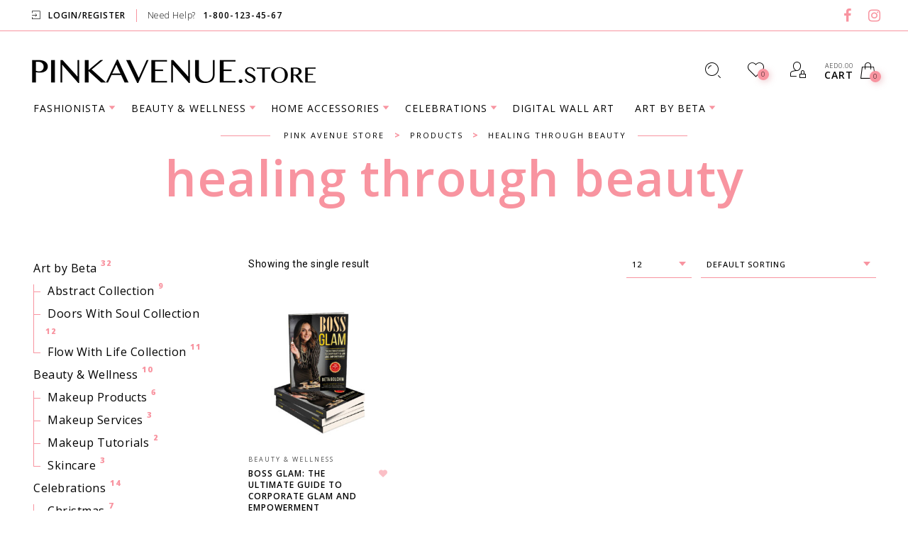

--- FILE ---
content_type: text/html; charset=UTF-8
request_url: https://pinkavenue.store/product-tag/healing-through-beauty/
body_size: 19160
content:
<!DOCTYPE html>

<!--[if IE 9]>
<html class="ie ie9" lang="en-US">
<![endif]-->

<html lang="en-US">

<head>
	<meta charset="UTF-8">
    <meta name="viewport" content="width=device-width, initial-scale=1.0, user-scalable=no">
    
    <link rel="profile" href="http://gmpg.org/xfn/11">
    <link rel="pingback" href="https://pinkavenue.store/xmlrpc.php">


					<script>document.documentElement.className = document.documentElement.className + ' yes-js js_active js'</script>
				<title>healing through beauty &#8211; Pink Avenue Store</title>
<meta name='robots' content='max-image-preview:large' />
<link rel='dns-prefetch' href='//fonts.googleapis.com' />
<link rel='preconnect' href='https://fonts.gstatic.com' crossorigin />
<link rel="alternate" type="application/rss+xml" title="Pink Avenue Store &raquo; Feed" href="https://pinkavenue.store/feed/" />
<link rel="alternate" type="application/rss+xml" title="Pink Avenue Store &raquo; Comments Feed" href="https://pinkavenue.store/comments/feed/" />
<link rel="alternate" type="application/rss+xml" title="Pink Avenue Store &raquo; healing through beauty Tag Feed" href="https://pinkavenue.store/product-tag/healing-through-beauty/feed/" />
<script type="text/javascript">
/* <![CDATA[ */
window._wpemojiSettings = {"baseUrl":"https:\/\/s.w.org\/images\/core\/emoji\/15.0.3\/72x72\/","ext":".png","svgUrl":"https:\/\/s.w.org\/images\/core\/emoji\/15.0.3\/svg\/","svgExt":".svg","source":{"concatemoji":"https:\/\/pinkavenue.store\/wp-includes\/js\/wp-emoji-release.min.js?ver=6.5.7"}};
/*! This file is auto-generated */
!function(i,n){var o,s,e;function c(e){try{var t={supportTests:e,timestamp:(new Date).valueOf()};sessionStorage.setItem(o,JSON.stringify(t))}catch(e){}}function p(e,t,n){e.clearRect(0,0,e.canvas.width,e.canvas.height),e.fillText(t,0,0);var t=new Uint32Array(e.getImageData(0,0,e.canvas.width,e.canvas.height).data),r=(e.clearRect(0,0,e.canvas.width,e.canvas.height),e.fillText(n,0,0),new Uint32Array(e.getImageData(0,0,e.canvas.width,e.canvas.height).data));return t.every(function(e,t){return e===r[t]})}function u(e,t,n){switch(t){case"flag":return n(e,"\ud83c\udff3\ufe0f\u200d\u26a7\ufe0f","\ud83c\udff3\ufe0f\u200b\u26a7\ufe0f")?!1:!n(e,"\ud83c\uddfa\ud83c\uddf3","\ud83c\uddfa\u200b\ud83c\uddf3")&&!n(e,"\ud83c\udff4\udb40\udc67\udb40\udc62\udb40\udc65\udb40\udc6e\udb40\udc67\udb40\udc7f","\ud83c\udff4\u200b\udb40\udc67\u200b\udb40\udc62\u200b\udb40\udc65\u200b\udb40\udc6e\u200b\udb40\udc67\u200b\udb40\udc7f");case"emoji":return!n(e,"\ud83d\udc26\u200d\u2b1b","\ud83d\udc26\u200b\u2b1b")}return!1}function f(e,t,n){var r="undefined"!=typeof WorkerGlobalScope&&self instanceof WorkerGlobalScope?new OffscreenCanvas(300,150):i.createElement("canvas"),a=r.getContext("2d",{willReadFrequently:!0}),o=(a.textBaseline="top",a.font="600 32px Arial",{});return e.forEach(function(e){o[e]=t(a,e,n)}),o}function t(e){var t=i.createElement("script");t.src=e,t.defer=!0,i.head.appendChild(t)}"undefined"!=typeof Promise&&(o="wpEmojiSettingsSupports",s=["flag","emoji"],n.supports={everything:!0,everythingExceptFlag:!0},e=new Promise(function(e){i.addEventListener("DOMContentLoaded",e,{once:!0})}),new Promise(function(t){var n=function(){try{var e=JSON.parse(sessionStorage.getItem(o));if("object"==typeof e&&"number"==typeof e.timestamp&&(new Date).valueOf()<e.timestamp+604800&&"object"==typeof e.supportTests)return e.supportTests}catch(e){}return null}();if(!n){if("undefined"!=typeof Worker&&"undefined"!=typeof OffscreenCanvas&&"undefined"!=typeof URL&&URL.createObjectURL&&"undefined"!=typeof Blob)try{var e="postMessage("+f.toString()+"("+[JSON.stringify(s),u.toString(),p.toString()].join(",")+"));",r=new Blob([e],{type:"text/javascript"}),a=new Worker(URL.createObjectURL(r),{name:"wpTestEmojiSupports"});return void(a.onmessage=function(e){c(n=e.data),a.terminate(),t(n)})}catch(e){}c(n=f(s,u,p))}t(n)}).then(function(e){for(var t in e)n.supports[t]=e[t],n.supports.everything=n.supports.everything&&n.supports[t],"flag"!==t&&(n.supports.everythingExceptFlag=n.supports.everythingExceptFlag&&n.supports[t]);n.supports.everythingExceptFlag=n.supports.everythingExceptFlag&&!n.supports.flag,n.DOMReady=!1,n.readyCallback=function(){n.DOMReady=!0}}).then(function(){return e}).then(function(){var e;n.supports.everything||(n.readyCallback(),(e=n.source||{}).concatemoji?t(e.concatemoji):e.wpemoji&&e.twemoji&&(t(e.twemoji),t(e.wpemoji)))}))}((window,document),window._wpemojiSettings);
/* ]]> */
</script>
<style id='wp-emoji-styles-inline-css' type='text/css'>

	img.wp-smiley, img.emoji {
		display: inline !important;
		border: none !important;
		box-shadow: none !important;
		height: 1em !important;
		width: 1em !important;
		margin: 0 0.07em !important;
		vertical-align: -0.1em !important;
		background: none !important;
		padding: 0 !important;
	}
</style>
<link rel='stylesheet' id='wp-block-library-css' href='https://pinkavenue.store/wp-includes/css/dist/block-library/style.min.css?ver=6.5.7' type='text/css' media='all' />
<link rel='stylesheet' id='wc-blocks-vendors-style-css' href='https://pinkavenue.store/wp-content/plugins/woocommerce/packages/woocommerce-blocks/build/wc-blocks-vendors-style.css?ver=5.9.1' type='text/css' media='all' />
<link rel='stylesheet' id='wc-blocks-style-css' href='https://pinkavenue.store/wp-content/plugins/woocommerce/packages/woocommerce-blocks/build/wc-blocks-style.css?ver=5.9.1' type='text/css' media='all' />
<link rel='stylesheet' id='jquery-selectBox-css' href='https://pinkavenue.store/wp-content/plugins/yith-woocommerce-wishlist/assets/css/jquery.selectBox.css?ver=1.2.0' type='text/css' media='all' />
<link rel='stylesheet' id='yith-wcwl-font-awesome-css' href='https://pinkavenue.store/wp-content/plugins/yith-woocommerce-wishlist/assets/css/font-awesome.css?ver=4.7.0' type='text/css' media='all' />
<link rel='stylesheet' id='woocommerce_prettyPhoto_css-css' href='//pinkavenue.store/wp-content/plugins/woocommerce/assets/css/prettyPhoto.css?ver=3.1.6' type='text/css' media='all' />
<link rel='stylesheet' id='yith-wcwl-main-css' href='https://pinkavenue.store/wp-content/plugins/yith-woocommerce-wishlist/assets/css/style.css?ver=3.35.0' type='text/css' media='all' />
<style id='yith-wcwl-main-inline-css' type='text/css'>
.yith-wcwl-share li a{color: #FFFFFF;}.yith-wcwl-share li a:hover{color: #FFFFFF;}.yith-wcwl-share a.facebook{background: #39599E; background-color: #39599E;}.yith-wcwl-share a.facebook:hover{background: #39599E; background-color: #39599E;}.yith-wcwl-share a.twitter{background: #45AFE2; background-color: #45AFE2;}.yith-wcwl-share a.twitter:hover{background: #39599E; background-color: #39599E;}.yith-wcwl-share a.pinterest{background: #AB2E31; background-color: #AB2E31;}.yith-wcwl-share a.pinterest:hover{background: #39599E; background-color: #39599E;}.yith-wcwl-share a.email{background: #FBB102; background-color: #FBB102;}.yith-wcwl-share a.email:hover{background: #39599E; background-color: #39599E;}.yith-wcwl-share a.whatsapp{background: #00A901; background-color: #00A901;}.yith-wcwl-share a.whatsapp:hover{background: #39599E; background-color: #39599E;}
</style>
<style id='classic-theme-styles-inline-css' type='text/css'>
/*! This file is auto-generated */
.wp-block-button__link{color:#fff;background-color:#32373c;border-radius:9999px;box-shadow:none;text-decoration:none;padding:calc(.667em + 2px) calc(1.333em + 2px);font-size:1.125em}.wp-block-file__button{background:#32373c;color:#fff;text-decoration:none}
</style>
<style id='global-styles-inline-css' type='text/css'>
body{--wp--preset--color--black: #000000;--wp--preset--color--cyan-bluish-gray: #abb8c3;--wp--preset--color--white: #ffffff;--wp--preset--color--pale-pink: #f78da7;--wp--preset--color--vivid-red: #cf2e2e;--wp--preset--color--luminous-vivid-orange: #ff6900;--wp--preset--color--luminous-vivid-amber: #fcb900;--wp--preset--color--light-green-cyan: #7bdcb5;--wp--preset--color--vivid-green-cyan: #00d084;--wp--preset--color--pale-cyan-blue: #8ed1fc;--wp--preset--color--vivid-cyan-blue: #0693e3;--wp--preset--color--vivid-purple: #9b51e0;--wp--preset--gradient--vivid-cyan-blue-to-vivid-purple: linear-gradient(135deg,rgba(6,147,227,1) 0%,rgb(155,81,224) 100%);--wp--preset--gradient--light-green-cyan-to-vivid-green-cyan: linear-gradient(135deg,rgb(122,220,180) 0%,rgb(0,208,130) 100%);--wp--preset--gradient--luminous-vivid-amber-to-luminous-vivid-orange: linear-gradient(135deg,rgba(252,185,0,1) 0%,rgba(255,105,0,1) 100%);--wp--preset--gradient--luminous-vivid-orange-to-vivid-red: linear-gradient(135deg,rgba(255,105,0,1) 0%,rgb(207,46,46) 100%);--wp--preset--gradient--very-light-gray-to-cyan-bluish-gray: linear-gradient(135deg,rgb(238,238,238) 0%,rgb(169,184,195) 100%);--wp--preset--gradient--cool-to-warm-spectrum: linear-gradient(135deg,rgb(74,234,220) 0%,rgb(151,120,209) 20%,rgb(207,42,186) 40%,rgb(238,44,130) 60%,rgb(251,105,98) 80%,rgb(254,248,76) 100%);--wp--preset--gradient--blush-light-purple: linear-gradient(135deg,rgb(255,206,236) 0%,rgb(152,150,240) 100%);--wp--preset--gradient--blush-bordeaux: linear-gradient(135deg,rgb(254,205,165) 0%,rgb(254,45,45) 50%,rgb(107,0,62) 100%);--wp--preset--gradient--luminous-dusk: linear-gradient(135deg,rgb(255,203,112) 0%,rgb(199,81,192) 50%,rgb(65,88,208) 100%);--wp--preset--gradient--pale-ocean: linear-gradient(135deg,rgb(255,245,203) 0%,rgb(182,227,212) 50%,rgb(51,167,181) 100%);--wp--preset--gradient--electric-grass: linear-gradient(135deg,rgb(202,248,128) 0%,rgb(113,206,126) 100%);--wp--preset--gradient--midnight: linear-gradient(135deg,rgb(2,3,129) 0%,rgb(40,116,252) 100%);--wp--preset--font-size--small: 13px;--wp--preset--font-size--medium: 20px;--wp--preset--font-size--large: 36px;--wp--preset--font-size--x-large: 42px;--wp--preset--spacing--20: 0.44rem;--wp--preset--spacing--30: 0.67rem;--wp--preset--spacing--40: 1rem;--wp--preset--spacing--50: 1.5rem;--wp--preset--spacing--60: 2.25rem;--wp--preset--spacing--70: 3.38rem;--wp--preset--spacing--80: 5.06rem;--wp--preset--shadow--natural: 6px 6px 9px rgba(0, 0, 0, 0.2);--wp--preset--shadow--deep: 12px 12px 50px rgba(0, 0, 0, 0.4);--wp--preset--shadow--sharp: 6px 6px 0px rgba(0, 0, 0, 0.2);--wp--preset--shadow--outlined: 6px 6px 0px -3px rgba(255, 255, 255, 1), 6px 6px rgba(0, 0, 0, 1);--wp--preset--shadow--crisp: 6px 6px 0px rgba(0, 0, 0, 1);}:where(.is-layout-flex){gap: 0.5em;}:where(.is-layout-grid){gap: 0.5em;}body .is-layout-flex{display: flex;}body .is-layout-flex{flex-wrap: wrap;align-items: center;}body .is-layout-flex > *{margin: 0;}body .is-layout-grid{display: grid;}body .is-layout-grid > *{margin: 0;}:where(.wp-block-columns.is-layout-flex){gap: 2em;}:where(.wp-block-columns.is-layout-grid){gap: 2em;}:where(.wp-block-post-template.is-layout-flex){gap: 1.25em;}:where(.wp-block-post-template.is-layout-grid){gap: 1.25em;}.has-black-color{color: var(--wp--preset--color--black) !important;}.has-cyan-bluish-gray-color{color: var(--wp--preset--color--cyan-bluish-gray) !important;}.has-white-color{color: var(--wp--preset--color--white) !important;}.has-pale-pink-color{color: var(--wp--preset--color--pale-pink) !important;}.has-vivid-red-color{color: var(--wp--preset--color--vivid-red) !important;}.has-luminous-vivid-orange-color{color: var(--wp--preset--color--luminous-vivid-orange) !important;}.has-luminous-vivid-amber-color{color: var(--wp--preset--color--luminous-vivid-amber) !important;}.has-light-green-cyan-color{color: var(--wp--preset--color--light-green-cyan) !important;}.has-vivid-green-cyan-color{color: var(--wp--preset--color--vivid-green-cyan) !important;}.has-pale-cyan-blue-color{color: var(--wp--preset--color--pale-cyan-blue) !important;}.has-vivid-cyan-blue-color{color: var(--wp--preset--color--vivid-cyan-blue) !important;}.has-vivid-purple-color{color: var(--wp--preset--color--vivid-purple) !important;}.has-black-background-color{background-color: var(--wp--preset--color--black) !important;}.has-cyan-bluish-gray-background-color{background-color: var(--wp--preset--color--cyan-bluish-gray) !important;}.has-white-background-color{background-color: var(--wp--preset--color--white) !important;}.has-pale-pink-background-color{background-color: var(--wp--preset--color--pale-pink) !important;}.has-vivid-red-background-color{background-color: var(--wp--preset--color--vivid-red) !important;}.has-luminous-vivid-orange-background-color{background-color: var(--wp--preset--color--luminous-vivid-orange) !important;}.has-luminous-vivid-amber-background-color{background-color: var(--wp--preset--color--luminous-vivid-amber) !important;}.has-light-green-cyan-background-color{background-color: var(--wp--preset--color--light-green-cyan) !important;}.has-vivid-green-cyan-background-color{background-color: var(--wp--preset--color--vivid-green-cyan) !important;}.has-pale-cyan-blue-background-color{background-color: var(--wp--preset--color--pale-cyan-blue) !important;}.has-vivid-cyan-blue-background-color{background-color: var(--wp--preset--color--vivid-cyan-blue) !important;}.has-vivid-purple-background-color{background-color: var(--wp--preset--color--vivid-purple) !important;}.has-black-border-color{border-color: var(--wp--preset--color--black) !important;}.has-cyan-bluish-gray-border-color{border-color: var(--wp--preset--color--cyan-bluish-gray) !important;}.has-white-border-color{border-color: var(--wp--preset--color--white) !important;}.has-pale-pink-border-color{border-color: var(--wp--preset--color--pale-pink) !important;}.has-vivid-red-border-color{border-color: var(--wp--preset--color--vivid-red) !important;}.has-luminous-vivid-orange-border-color{border-color: var(--wp--preset--color--luminous-vivid-orange) !important;}.has-luminous-vivid-amber-border-color{border-color: var(--wp--preset--color--luminous-vivid-amber) !important;}.has-light-green-cyan-border-color{border-color: var(--wp--preset--color--light-green-cyan) !important;}.has-vivid-green-cyan-border-color{border-color: var(--wp--preset--color--vivid-green-cyan) !important;}.has-pale-cyan-blue-border-color{border-color: var(--wp--preset--color--pale-cyan-blue) !important;}.has-vivid-cyan-blue-border-color{border-color: var(--wp--preset--color--vivid-cyan-blue) !important;}.has-vivid-purple-border-color{border-color: var(--wp--preset--color--vivid-purple) !important;}.has-vivid-cyan-blue-to-vivid-purple-gradient-background{background: var(--wp--preset--gradient--vivid-cyan-blue-to-vivid-purple) !important;}.has-light-green-cyan-to-vivid-green-cyan-gradient-background{background: var(--wp--preset--gradient--light-green-cyan-to-vivid-green-cyan) !important;}.has-luminous-vivid-amber-to-luminous-vivid-orange-gradient-background{background: var(--wp--preset--gradient--luminous-vivid-amber-to-luminous-vivid-orange) !important;}.has-luminous-vivid-orange-to-vivid-red-gradient-background{background: var(--wp--preset--gradient--luminous-vivid-orange-to-vivid-red) !important;}.has-very-light-gray-to-cyan-bluish-gray-gradient-background{background: var(--wp--preset--gradient--very-light-gray-to-cyan-bluish-gray) !important;}.has-cool-to-warm-spectrum-gradient-background{background: var(--wp--preset--gradient--cool-to-warm-spectrum) !important;}.has-blush-light-purple-gradient-background{background: var(--wp--preset--gradient--blush-light-purple) !important;}.has-blush-bordeaux-gradient-background{background: var(--wp--preset--gradient--blush-bordeaux) !important;}.has-luminous-dusk-gradient-background{background: var(--wp--preset--gradient--luminous-dusk) !important;}.has-pale-ocean-gradient-background{background: var(--wp--preset--gradient--pale-ocean) !important;}.has-electric-grass-gradient-background{background: var(--wp--preset--gradient--electric-grass) !important;}.has-midnight-gradient-background{background: var(--wp--preset--gradient--midnight) !important;}.has-small-font-size{font-size: var(--wp--preset--font-size--small) !important;}.has-medium-font-size{font-size: var(--wp--preset--font-size--medium) !important;}.has-large-font-size{font-size: var(--wp--preset--font-size--large) !important;}.has-x-large-font-size{font-size: var(--wp--preset--font-size--x-large) !important;}
.wp-block-navigation a:where(:not(.wp-element-button)){color: inherit;}
:where(.wp-block-post-template.is-layout-flex){gap: 1.25em;}:where(.wp-block-post-template.is-layout-grid){gap: 1.25em;}
:where(.wp-block-columns.is-layout-flex){gap: 2em;}:where(.wp-block-columns.is-layout-grid){gap: 2em;}
.wp-block-pullquote{font-size: 1.5em;line-height: 1.6;}
</style>
<link rel='stylesheet' id='cart-lift-css' href='https://pinkavenue.store/wp-content/plugins/cart-lift/public/css/cart-lift-public.css?ver=3.1.14' type='text/css' media='all' />
<link rel='stylesheet' id='contact-form-7-css' href='https://pinkavenue.store/wp-content/plugins/contact-form-7/includes/css/styles.css?ver=5.9.6' type='text/css' media='all' />
<link rel='stylesheet' id='rs-plugin-settings-css' href='https://pinkavenue.store/wp-content/plugins/revslider/public/assets/css/rs6.css?ver=6.2.2' type='text/css' media='all' />
<style id='rs-plugin-settings-inline-css' type='text/css'>
#rs-demo-id {}
</style>
<style id='woocommerce-inline-inline-css' type='text/css'>
.woocommerce form .form-row .required { visibility: visible; }
</style>
<link rel='stylesheet' id='woocommerce-pre-orders-main-css-css' href='https://pinkavenue.store/wp-content/plugins/pre-orders-for-woocommerce/media/css/main.css?ver=2.0.1' type='text/css' media='all' />
<link rel='stylesheet' id='product-size-charts-css' href='https://pinkavenue.store/wp-content/plugins/woo-advanced-product-size-chart/public/css/size-chart-for-woocommerce-public.css?ver=2.4.4' type='text/css' media='all' />
<link rel='stylesheet' id='animate-css' href='https://pinkavenue.store/wp-content/themes/eva/css/animate.css?ver=3.5.1' type='text/css' media='all' />
<link rel='stylesheet' id='fresco-css' href='https://pinkavenue.store/wp-content/themes/eva/css/fresco/fresco.css?ver=1.3.0' type='text/css' media='all' />
<link rel='stylesheet' id='eva-font-linea-arrows-css' href='https://pinkavenue.store/wp-content/themes/eva/fonts/linea-fonts/arrows/styles.css?ver=1.0' type='text/css' media='all' />
<link rel='stylesheet' id='eva-font-linea-basic-css' href='https://pinkavenue.store/wp-content/themes/eva/fonts/linea-fonts/basic/styles.css?ver=1.0' type='text/css' media='all' />
<link rel='stylesheet' id='eva-font-linea-basic_elaboration-css' href='https://pinkavenue.store/wp-content/themes/eva/fonts/linea-fonts/basic_elaboration/styles.css?ver=1.0' type='text/css' media='all' />
<link rel='stylesheet' id='eva-font-linea-ecommerce-css' href='https://pinkavenue.store/wp-content/themes/eva/fonts/linea-fonts/ecommerce/styles.css?ver=1.0' type='text/css' media='all' />
<link rel='stylesheet' id='eva-font-linea-music-css' href='https://pinkavenue.store/wp-content/themes/eva/fonts/linea-fonts/music/styles.css?ver=1.0' type='text/css' media='all' />
<link rel='stylesheet' id='eva-font-linea-software-css' href='https://pinkavenue.store/wp-content/themes/eva/fonts/linea-fonts/software/styles.css?ver=1.0' type='text/css' media='all' />
<link rel='stylesheet' id='eva-font-linea-weather-css' href='https://pinkavenue.store/wp-content/themes/eva/fonts/linea-fonts/weather/styles.css?ver=1.0' type='text/css' media='all' />
<link rel='stylesheet' id='eva-app-css' href='https://pinkavenue.store/wp-content/themes/eva/css/app.css?ver=1.3' type='text/css' media='all' />
<style id='eva-app-inline-css' type='text/css'>
/***************************************************************//*  Logo Styling  **********************************************//***************************************************************/header.site-header .header-wrapper .site-branding {min-width: 400px;}header.site-header.header--narrow .site-branding {min-width: 303px;}@media screen and (max-width: 39.9375em) {header.site-header .header-wrapper .site-branding {min-width: 200px;}header.site-header .header-wrapper .site-branding img {height: 60px;}}header.site-header.header--narrow .site-branding img {height: 25px;}/***************************************************************//*  Header Styling  ********************************************//***************************************************************//* Shop Category Styles */.page-header {margin-top: 113px;margin-bottom: 50px;}body[data-topbar="has_topbar"] .page-header {margin-top: 157px;}@media screen and (max-width: 63.9375em) {body[data-topbar="has_topbar"] .page-header {margin-top: 113px;}}.page-header .title-section {margin:20px 0 20px 0;position: relative;}@media screen and (max-width: 39.9375em) {.page-header,body[data-topbar="has_topbar"] .page-header {margin-top: 110px;margin-bottom: 30px;}.page-header .title-section {margin:10px 0 20px 0;}}/***************************************************************//*  Content Width  *********************************************//***************************************************************/.row {max-width: 92.857rem;}@media screen and (max-width: 39.9375em) {.offcanvas_aside .offcanvas_navigation .mm-menu .mm-panels {top: 160px;}}/***************************************************************//*  Color Styling  *********************************************//***************************************************************//****** Main Background *******/body, .offcanvas_main_content,.offcanvas_container,header.site-header.header--narrow,header.site-header .header-wrapper .nav .header-nav .menu-trigger,header.site-header,footer#site-footer .f-copyright .socials .social-icons,.top_bar_shop_single .products-nav .product-short,.woocommerce-cart .entry-content .woocommerce .cart-collaterals h2.total-title,.woocommerce-checkout:not(.woocommerce-order-received) .woocommerce-checkout .checkout_right_wrapper .order_review_wrapper h2 {background: #ffffff;}body:not(.single-product) header.site-header {background: transparent;}body header.site-header.header--narrow {background: #ffffff;}.offcanvas_overlay:after, .cd-cover-layer, .nl-overlay {background: rgba(248,148,160,0.7);}header.site-header .header-wrapper .nav .header-nav .menu-trigger div,header.site-header .header-wrapper .tools ul li a .counter_number,.mm-listview span div::before,.language_currency ul li span::before,.language_currency .wcml_currency_switcher li::before,.language_currency ul li a::before,#header-top-bar .topbar_right .topbar_languages .language_currency ul li span:before,#header-top-bar .topbar_right .topbar_languages .language_currency .wcml_currency_switcher li::before,#header-top-bar .topbar_right .topbar_languages .language_currency ul li a::before,.mm-listview hr,header.site-header .header-wrapper .nav .header-nav .menu-trigger.menu_trigger_4 div span,header.site-header .header-wrapper .nav .header-nav .menu-trigger.menu_trigger_4 div span:before,header.site-header .header-wrapper .nav .header-nav .menu-trigger.menu_trigger_4 div span:after,.cd-search-trigger.search-form-visible::before,.page-header #breadcrumbs::before, .page-header #breadcrumbs::after,.button.btn1,.offcanvas_aside_right .offcanvas_minicart .widget_shopping_cart_content .cart_list li a.remove i,.widget-area .widget.woocommerce.widget_price_filter .ui-slider .ui-slider-handle,.widget-area .widget.woocommerce.widget_price_filter .ui-slider .ui-slider-range,.widget-area .widget.woocommerce.widget_product_tag_cloud a:hover,.widget-area .widget.widget_tag_cloud a:hover,input[type="submit"],#products-carousel .carousel-title::after,.single_product_summary_upsell h2.products-upsells-title::after,.button,.button[disabled],.woocommerce-checkout:not(.woocommerce-order-received) .checkout_login .notice-border-container,.woocommerce-cart .entry-content .woocommerce form table tbody td.product-remove .remove,button[type="submit"],.my_account_container .myaccount_user .woocommerce-MyAccount-content .my_address_wrapper .shipping_billing_wrapper .edit-link a,.woocommerce #content table.wishlist_table.cart a.remove,.woocommerce #content table.wishlist_table.cart a.remove:hover,#yith-wcwl-form .shop_table.mobile li .item-wrapper .product-thumbnail .product-thumbnail-inner .product-remove a,.blog-content-area ul.post-categories li,.format-quote .entry-content blockquote,.blog-content-area .post_header_meta::before,.comments_section .comment-respond h3.comment-reply-title small a,.widget-area .widget.widget_calendar table td a,h2.shortcode_title::after,.with_thumb_icon, .no_thumb_icon,.offcanvas_aside .language_currency ul li span:before,.offcanvas_aside .language_currency ul li a:before,.offcanvas_aside .language_currency .wcml_currency_switcher li:before,.eva-google-map .animated-dot .middle-dot,.eva-google-map .animated-dot .signal,.eva-google-map .animated-dot .signal2,.offcanvas_search .suggestion_results .guaven_woos_suggestion ul li.guaven_woos_showallli,.woocommerce-store-notice,.widget-area .widget:not(.widget_layered_nav) ul li > a:before  {background-color: #f894a0;}@media screen and (max-width: 39.9375em) {header.site-header .header-wrapper .nav .header-nav .menu-trigger div,header.site-header .header-wrapper .nav .header-nav .menu-trigger {background-color: transparent;}}.progress-page {background-color: rgba(248,148,160,.2);}.select2-dropdown .select2-results__option[aria-selected="true"],.select2-dropdown .select2-results__option--highlighted[aria-selected],.select2-results .select2-highlighted {background-color: #f894a0 !important;}.button.btn2 {background-color: transparent;}.button:hover, .button:focus,input[type="submit"]:hover,.button[disabled]:hover,.offcanvas_search .suggestion_results .guaven_woos_suggestion ul li.guaven_woos_showallli:hover {background-color: rgba(255,155,168,1);}.button.btn2:hover, input[type="submit"].btn2:hover {background-color: rgba(255,155,168,1);border-color: rgba(255,155,168,1);}.page-header h1.page-title,.mm-prev::before, .mm-next::after, .mm-arrow::after,.mm-menu .mm-navbar > *, .mm-menu .mm-navbar a,.main-navigation > ul > li.menu-item-has-children > a:after,.main-navigation ul ul li a:after,.page-header #breadcrumbs,.list_shop_categories span,.page-header .list_shop_categories li i.backtoall::before,.page-header .list_shop_categories.mobile li a i::before,.offcanvas_aside_right .offcanvas_minicart .cart-title,.offcanvas_aside_right .offcanvas_search .search-title,.page-header .list_shop_categories li span.counter,.offcanvas_aside_right .offcanvas_minicart .widget_shopping_cart_content .total strong,.select2-container .select2-selection .select2-selection__arrow::after,.select2-container.select2-container--open .select2-selection .select2-selection__arrow::after,.select2-container .select2-choice .select2-arrow::after,.products .add_to_wishlist::before, .products .yith-wcwl-wishlistaddedbrowse a::before, .products .yith-wcwl-wishlistexistsbrowse a::before,.woocommerce span.ribbon::before, .woocommerce-page span.ribbon::before,.widget-area .widget.woocommerce.widget_product_categories ul li span.count,.woocommerce .star-rating::before,.woocommerce .star-rating span::before,.top_bar_shop_single .products-nav .product-btn > a i,label span,.top_bar_shop_single .back-btn::before,.product_infos .box-share-master-container a i,.product_infos .eva-size-chart a i,.product_infos .yith-wcwl-add-to-wishlist a::before,.woocommerce .woocommerce-tabs ul.tabs li a sup,.woocommerce .woocommerce-tabs #review_form_wrapper .comment-form .stars a::before,#review_form_wrapper .comment-form .stars.selected a:not(.active)::before,.woocommerce .woocommerce-tabs #review_form_wrapper .comment-form .stars.selected a:not(.active)::before,.woocommerce .woocommerce-tabs #review_form_wrapper .comment-form .stars.selected a.active::before,.variation-select::after,.offcanvas_aside_left .social-icons li a::before,footer#site-footer .f-copyright .socials .social-icons a::before,.woocommerce-message::before, .woocommerce-info::before,label .required,.woocommerce-cart .entry-content .woocommerce .cart-collaterals .woocommerce-shipping-calculator h2 a,.account-forms-container .account-tab-list .account-tab-item .account-tab-link,.account-forms-container .account-tab-list .account-tab-item.last .account-tab-link::before,.comment-form .required,.blog-content-area .entry-content .comment-link p::before,.blog-content-area .format-link .entry-title i,.blog-content-area .post_header_meta .post_date::before,.blog-content-area .post_header_meta .post_categories::before,.blog-content-area .post_header_meta .box-share-master-container i,#nav-below .nav-previous-title, #nav-below .nav-next-title,.widget-area .widget.widget_recent_comments ul li::before,.widget-area .widget.widget_recent_entries ul li::before,.blog-list-wrapper .blog-list-item .blog-list-comment i,.from_the_blog_item .from_the_blog_content_desc .blog-slider-meta span::before,.comments_section .comment-respond h3.comment-reply-title::before,.offcanvas_aside_right .offcanvas_sizechart .sizechart-title,#header-top-bar .topbar_right .topbar_socials .social-icons li a:before,.no-products-info .woocommerce-no-products:before,.woocommerce .woocommerce-pagination ul li .page-numbers.prev:before,.woocommerce .woocommerce-pagination ul li .page-numbers.next:before,.blog-content-area article.sticky h2.entry-title i,.widget-area .widget.widget_rss ul li:before {color: #f894a0;}.mm-navbar,header.site-header .header-wrapper .nav .header-nav .menu-trigger.menu_trigger_4 div,.page-header .list_shop_categories.desktop.active,.offcanvas_aside_right .offcanvas_minicart .widget_shopping_cart_content .total,.select2-container .select2-selection,.page-header .list_shop_categories.mobile li,.widget-area .widget.woocommerce.widget_product_categories ul li ul.children li::before,.widget-area .widget.woocommerce.widget_product_categories ul li ul.children li::after,.widget-area .widget.woocommerce.widget_product_tag_cloud a,.widget-area .widget.woocommerce.widget_product_tag_cloud a:hover,.top_bar_shop_single,.top_bar_shop_single .products-nav .product-btn,.top_bar_shop_single .products-nav .product-short,.woocommerce .cart .quantity input.qty,body[data-form-style="minimal"] .minimal-form-input label:after,.variation-select,footer#site-footer .f-copyright .socials .footer-divider,.select2-choice,.btn2, input.btn2[type="submit"],.woocommerce-cart .entry-content .woocommerce .cart-collaterals,.woocommerce-checkout:not(.woocommerce-order-received) .woocommerce-checkout .checkout_right_wrapper .order_review_wrapper,.woocommerce-order-received .woocommerce .order_detail_box,.woocommerce-order-received .woocommerce ul.order_details,.my_account_container .myaccount_user .woocommerce-MyAccount-navigation,.my_account_container .order-container .order-info-inside,.widget-area .widget.widget_calendar table,.widget-area .widget.widget_calendar table thead,.track-order-container .track_order_form,.woocommerce-checkout:not(.woocommerce-order-received) .woocommerce-checkout .checkout_right_wrapper .order_review_wrapper .woocommerce-checkout-review-order-table tfoot tr.order-total,.woocommerce-cart .entry-content .woocommerce .cart-collaterals .cart_totals table tr:last-child,#header-top-bar,#header-top-bar .topbar_left .topbar-item:nth-child(2),#header-top-bar .topbar_right .topbar_languages .language_currency .wcml_currency_switcher,.widget-area .widget.widget_tag_cloud a,.widget-area .widget.widget_tag_cloud a:hover,.widget-area .widget.woocommerce.widget_layered_nav .select2-container--default .select2-selection--multiple .select2-selection__choice,.btn2, input[type="submit"].btn2, button.btn2 {border-color: #f894a0;}.suggestion_results {border-color: #f894a0 !important;}.button-loader {border: 2px solid rgba(248,148,160, 0.3);border-bottom-color: #f894a0;}.woocommerce-checkout:not(.woocommerce-order-received) .woocommerce-checkout .checkout_left_wrapper .woocommerce-validated input,.select2-container .select2-selection, .select2-container .select2-choice {border-bottom-color: #f894a0 !important;}.widget-area .widget.woocommerce.widget_layered_nav .select2-container--default .select2-selection--multiple {border-left-color: #f894a0 !important;border-right-color: #f894a0 !important;border-top-color: #f894a0 !important;}.footer-instagram-section .instagram-pics li a::before,.widget-area .widget.null-instagram-feed ul li a::before {-webkit-box-shadow: inset 0 0 0 0px #f894a0;-moz-box-shadow: inset 0 0 0 0px #f894a0;box-shadow: inset 0 0 0 0px #f894a0;}.footer-instagram-section .instagram-pics li a:hover::before {-webkit-box-shadow: inset 0 0 0 10px #f894a0;-moz-box-shadow: inset 0 0 0 10px #f894a0;box-shadow: inset 0 0 0 10px #f894a0;}.widget-area .widget.null-instagram-feed ul li a:hover::before {-webkit-box-shadow: inset 0 0 0 6px #f894a0;-moz-box-shadow: inset 0 0 0 6px #f894a0;box-shadow: inset 0 0 0 6px #f894a0;}button[type="submit"]:active,button[type="submit"]:checked,button[type="submit"]:focus {background-color: #f894a0;}/***************************************************************//*  Links  *****************************************************//***************************************************************/.suggestion_results .guaven_woos_suggestion ul li.guaven_woos_suggestion_list a .guaven_woos_titlediv .woos_sku,.empty-cart-box span,.empty-cart-offcanvas-box span,.page-header .list_shop_categories li a::before,.page-header .title-section.background--light .list_shop_categories .category_item a.category_item_link::before,.page-header .title-section.background--dark .list_shop_categories .category_item a.category_item_link::before,.mm-listview span div::before,.widget-area .widget.woocommerce.widget_product_categories ul li > a::before,.woocommerce .woocommerce-tabs ul.tabs li a::before,.main-navigation > ul > li > a span:after {background-color: rgba(248,148,160,0.6);}body[data-color-scheme="mc_dark"] .suggestion_results .guaven_woos_suggestion ul li.guaven_woos_suggestion_list a .guaven_woos_titlediv .woos_sku, body[data-color-scheme="mc_dark"] .empty-cart-box span, body[data-color-scheme="mc_dark"] .empty-cart-offcanvas-box span, body[data-color-scheme="mc_dark"] .page-header .list_shop_categories li a::before, body[data-color-scheme="mc_dark"] .page-header .title-section.background--light .list_shop_categories .category_item a.category_item_link::before, body[data-color-scheme="mc_dark"] .page-header .title-section.background--dark .list_shop_categories .category_item a.category_item_link::before, body[data-color-scheme="mc_dark"] .mm-listview span div::before, body[data-color-scheme="mc_dark"] .widget-area .widget.woocommerce.widget_product_categories ul li > a::before, body[data-color-scheme="mc_dark"] .woocommerce .woocommerce-tabs ul.tabs li a::before,body[data-color-scheme="mc_dark"] .main-navigation > ul > li > a span:after {background-color: rgba(248,148,160,0.3);}/***************************************************************//*  Box Shadow  ************************************************//***************************************************************//****** Navigation Button *******/header.site-header .header-wrapper .nav .header-nav .menu-trigger,header.site-header .header-wrapper .nav .header-nav .menu-trigger.menu_trigger_2 div,header.site-header .header-wrapper .nav .header-nav .menu-trigger.menu_trigger_3 div,header.site-header .header-wrapper .nav .header-nav .menu-trigger.menu_trigger_4 div,.button.bshadow,.select2-dropdown,.select2-drop {-webkit-box-shadow: 5px 5px 25px -5px rgba(211,126,136,.4);-moz-box-shadow: 5px 5px 25px -5px rgba(211,126,136,.4);box-shadow: 5px 5px 25px -5px rgba(211,126,136,.4);}header.site-header .header-wrapper .nav .header-nav .menu-trigger:hover,header.site-header .header-wrapper .nav .header-nav .menu-trigger.menu_trigger_2:hover div,header.site-header .header-wrapper .nav .header-nav .menu-trigger.menu_trigger_3:hover div,header.site-header .header-wrapper .nav .header-nav .menu-trigger.menu_trigger_4:hover div,.offcanvas_aside_right .offcanvas_minicart .widget_shopping_cart_content .cart_list li a.remove:hover i,.woocommerce-cart .entry-content .woocommerce form table tbody td.product-remove .remove:hover,.woocommerce #content table.wishlist_table.cart a.remove:hover{-webkit-box-shadow: 2px 2px 6px 0px rgba(211,126,136, 0.2);-moz-box-shadow: 2px 2px 6px 0px rgba(211,126,136, 0.2);box-shadow: 2px 2px 6px 0px rgba(211,126,136, 0.2);}@media screen and (max-width: 39.9375em) {header.site-header .header-wrapper .nav .header-nav .menu-trigger.menu_trigger_2 div,header.site-header .header-wrapper .nav .header-nav .menu-trigger.menu_trigger_3 div,header.site-header .header-wrapper .nav .header-nav .menu-trigger.menu_trigger_4 div,header.site-header .header-wrapper .nav .header-nav .menu-trigger.menu_trigger_2:hover div,header.site-header .header-wrapper .nav .header-nav .menu-trigger.menu_trigger_3:hover div,header.site-header .header-wrapper .nav .header-nav .menu-trigger.menu_trigger_4:hover div {-webkit-box-shadow: none;-moz-box-shadow: none;box-shadow: none; }}/****** Counter *******/header.site-header .header-wrapper .tools ul li a .counter_number,.offcanvas_aside_right .offcanvas_minicart .widget_shopping_cart_content .cart_list li a.remove i,.woocommerce-cart .entry-content .woocommerce form table tbody td.product-remove .remove,.woocommerce #content table.wishlist_table.cart a.remove,#yith-wcwl-form .shop_table.mobile li .item-wrapper .product-thumbnail .product-remove a {-webkit-box-shadow: 2px 2px 10px 0px rgba(211,126,136, 0.4);-moz-box-shadow: 2px 2px 10px 0px rgba(211,126,136, 0.4);box-shadow: 2px 2px 10px 0px rgba(211,126,136, 0.4);}/****** Add to Cart Button *******/.woocommerce ul.products li.product .product_after_shop_loop_buttons .button,.woocommerce ul.products li.product .product_after_shop_loop_buttons .added_to_cart,.woocommerce .woocommerce-pagination ul li span.current,.woocommerce .top_bar_shop .catalog-ordering .shop-filter,.description-section .product_meta .product_meta_ins {border: 1px solid #f894a0;background-color: rgba(248,148,160,0.15);-webkit-box-shadow: 3px 3px 0px 0px rgba(248,148,160, 0.15), inset 2px 2px 0px 0px rgba(255,255,255,1);-moz-box-shadow: 3px 3px 0px 0px rgba(248,148,160, 0.15), inset 2px 2px 0px 0px rgba(255,255,255,1);box-shadow: 3px 3px 0px 0px rgba(248,148,160, 0.15), inset 2px 2px 0px 0px rgba(255,255,255,1);}.woocommerce-message, .woocommerce-info {border: 1px solid #f894a0;background-color: rgba(248,148,160,0.15);-webkit-box-shadow: 4px 4px 0px 0px rgba(248,148,160, 0.15), inset 3px 3px 0px 0px rgba(255,255,255,1);-moz-box-shadow: 4px 4px 0px 0px rgba(248,148,160, 0.15), inset 3px 3px 0px 0px rgba(255,255,255,1);box-shadow: 4px 4px 0px 0px rgba(248,148,160, 0.15), inset 3px 3px 0px 0px rgba(255,255,255,1);}/****** Sticky Header *******/header.site-header.header--narrow {-webkit-box-shadow: 5px 5px 45px -5px rgba(211,126,136, 0.2);-moz-box-shadow: 5px 5px 45px -5px rgba(211,126,136, 0.2);box-shadow: 5px 5px 45px -5px rgba(211,126,136, 0.2);}.woocommerce span.ribbon::before, .woocommerce-page span.ribbon::before {text-shadow: 6px 6px 25px rgba(211,126,136, 0.3);}header.site-header {padding-top:40px;padding-bottom:40px;}@media screen and (max-width: 39.9375em) {header.site-header {padding-top:25px;padding-bottom:25px;}}header.site-header .site-branding img {height:33px;}@media screen and (max-width: 39.9375em) {header.site-header .site-branding img {height:auto;}}header.site-header.header--narrow {height: auto;}.single-product .page-header {margin-top: 113px;}@media screen and (max-width: 39.9375em) {.single-product .page-header {margin-top: 120px;}}/***************************************************************//*  Sticky Header  *********************************************//***************************************************************/.single-product .product_wrapper.images_scroll {background-color: #e8e8e8;}/***************************************************************//*  Page Loader Colors *****************************************//***************************************************************//***************************************************************//*  Sticky Header  *********************************************//***************************************************************/header.site-header {position: fixed;}
</style>
<link rel='stylesheet' id='stylesheet-css' href='https://pinkavenue.store/wp-content/themes/eva-child/style.css?ver=1.0' type='text/css' media='all' />
<link rel='stylesheet' id='tawcvs-frontend-css' href='https://pinkavenue.store/wp-content/plugins/variation-swatches-for-woocommerce/assets/css/frontend.css?ver=2.2.2' type='text/css' media='all' />
<link rel='stylesheet' id='tawcvs-frontend-for-listing-pages-css' href='https://pinkavenue.store/wp-content/plugins/variation-swatches-for-woocommerce/assets/css/frontend-list-products.css?ver=6.5.7' type='text/css' media='all' />
<link rel="preload" as="style" href="https://fonts.googleapis.com/css?family=Open%20Sans:300,400,500,600,700,800,300italic,400italic,500italic,600italic,700italic,800italic%7CDosis:200,300,400,500,600,700,800%7CRoboto:100,300,400,500,700,900,100italic,300italic,400italic,500italic,700italic,900italic&#038;subset=latin&#038;display=swap&#038;ver=1706869363" /><link rel="stylesheet" href="https://fonts.googleapis.com/css?family=Open%20Sans:300,400,500,600,700,800,300italic,400italic,500italic,600italic,700italic,800italic%7CDosis:200,300,400,500,600,700,800%7CRoboto:100,300,400,500,700,900,100italic,300italic,400italic,500italic,700italic,900italic&#038;subset=latin&#038;display=swap&#038;ver=1706869363" media="print" onload="this.media='all'"><noscript><link rel="stylesheet" href="https://fonts.googleapis.com/css?family=Open%20Sans:300,400,500,600,700,800,300italic,400italic,500italic,600italic,700italic,800italic%7CDosis:200,300,400,500,600,700,800%7CRoboto:100,300,400,500,700,900,100italic,300italic,400italic,500italic,700italic,900italic&#038;subset=latin&#038;display=swap&#038;ver=1706869363" /></noscript><link rel='stylesheet' id='eva-child-theme-css' href='https://pinkavenue.store/wp-content/themes/eva-child/style.css?ver=6.5.7' type='text/css' media='all' />
<script type="text/template" id="tmpl-variation-template">
	<div class="woocommerce-variation-description">{{{ data.variation.variation_description }}}</div>
	<div class="woocommerce-variation-price">{{{ data.variation.price_html }}}</div>
	<div class="woocommerce-variation-availability">{{{ data.variation.availability_html }}}</div>
</script>
<script type="text/template" id="tmpl-unavailable-variation-template">
	<p>Sorry, this product is unavailable. Please choose a different combination.</p>
</script>
<script type="text/javascript" src="https://pinkavenue.store/wp-includes/js/jquery/jquery.min.js?ver=3.7.1" id="jquery-core-js"></script>
<script type="text/javascript" src="https://pinkavenue.store/wp-includes/js/jquery/jquery-migrate.min.js?ver=3.4.1" id="jquery-migrate-js"></script>
<script type="text/javascript" src="https://pinkavenue.store/wp-content/plugins/revslider/public/assets/js/rbtools.min.js?ver=6.0" id="tp-tools-js"></script>
<script type="text/javascript" src="https://pinkavenue.store/wp-content/plugins/revslider/public/assets/js/rs6.min.js?ver=6.2.2" id="revmin-js"></script>
<script type="text/javascript" src="https://pinkavenue.store/wp-content/plugins/woocommerce/assets/js/jquery-blockui/jquery.blockUI.min.js?ver=2.7.0-wc.5.8.1" id="jquery-blockui-js"></script>
<script type="text/javascript" id="wc-add-to-cart-js-extra">
/* <![CDATA[ */
var wc_add_to_cart_params = {"ajax_url":"\/wp-admin\/admin-ajax.php","wc_ajax_url":"\/?wc-ajax=%%endpoint%%","i18n_view_cart":"View cart","cart_url":"https:\/\/pinkavenue.store\/cart\/","is_cart":"","cart_redirect_after_add":"no"};
/* ]]> */
</script>
<script type="text/javascript" src="https://pinkavenue.store/wp-content/plugins/woocommerce/assets/js/frontend/add-to-cart.min.js?ver=5.8.1" id="wc-add-to-cart-js"></script>
<script type="text/javascript" src="https://pinkavenue.store/wp-content/plugins/js_composer/assets/js/vendors/woocommerce-add-to-cart.js?ver=6.1" id="vc_woocommerce-add-to-cart-js-js"></script>
<link rel="https://api.w.org/" href="https://pinkavenue.store/wp-json/" /><link rel="alternate" type="application/json" href="https://pinkavenue.store/wp-json/wp/v2/product_tag/365" /><link rel="EditURI" type="application/rsd+xml" title="RSD" href="https://pinkavenue.store/xmlrpc.php?rsd" />
<meta name="generator" content="WordPress 6.5.7" />
<meta name="generator" content="WooCommerce 5.8.1" />
<meta name="generator" content="Redux 4.4.17" />	<noscript><style>.woocommerce-product-gallery{ opacity: 1 !important; }</style></noscript>
	<style type="text/css">.recentcomments a{display:inline !important;padding:0 !important;margin:0 !important;}</style><meta name="generator" content="Powered by WPBakery Page Builder - drag and drop page builder for WordPress."/>
<meta name="generator" content="Powered by Slider Revolution 6.2.2 - responsive, Mobile-Friendly Slider Plugin for WordPress with comfortable drag and drop interface." />
<link rel="icon" href="https://pinkavenue.store/wp-content/uploads/2020/08/favicon.png" sizes="32x32" />
<link rel="icon" href="https://pinkavenue.store/wp-content/uploads/2020/08/favicon.png" sizes="192x192" />
<link rel="apple-touch-icon" href="https://pinkavenue.store/wp-content/uploads/2020/08/favicon.png" />
<meta name="msapplication-TileImage" content="https://pinkavenue.store/wp-content/uploads/2020/08/favicon.png" />
<script type="text/javascript">function setREVStartSize(e){			
			try {								
				var pw = document.getElementById(e.c).parentNode.offsetWidth,
					newh;
				pw = pw===0 || isNaN(pw) ? window.innerWidth : pw;
				e.tabw = e.tabw===undefined ? 0 : parseInt(e.tabw);
				e.thumbw = e.thumbw===undefined ? 0 : parseInt(e.thumbw);
				e.tabh = e.tabh===undefined ? 0 : parseInt(e.tabh);
				e.thumbh = e.thumbh===undefined ? 0 : parseInt(e.thumbh);
				e.tabhide = e.tabhide===undefined ? 0 : parseInt(e.tabhide);
				e.thumbhide = e.thumbhide===undefined ? 0 : parseInt(e.thumbhide);
				e.mh = e.mh===undefined || e.mh=="" || e.mh==="auto" ? 0 : parseInt(e.mh,0);		
				if(e.layout==="fullscreen" || e.l==="fullscreen") 						
					newh = Math.max(e.mh,window.innerHeight);				
				else{					
					e.gw = Array.isArray(e.gw) ? e.gw : [e.gw];
					for (var i in e.rl) if (e.gw[i]===undefined || e.gw[i]===0) e.gw[i] = e.gw[i-1];					
					e.gh = e.el===undefined || e.el==="" || (Array.isArray(e.el) && e.el.length==0)? e.gh : e.el;
					e.gh = Array.isArray(e.gh) ? e.gh : [e.gh];
					for (var i in e.rl) if (e.gh[i]===undefined || e.gh[i]===0) e.gh[i] = e.gh[i-1];
										
					var nl = new Array(e.rl.length),
						ix = 0,						
						sl;					
					e.tabw = e.tabhide>=pw ? 0 : e.tabw;
					e.thumbw = e.thumbhide>=pw ? 0 : e.thumbw;
					e.tabh = e.tabhide>=pw ? 0 : e.tabh;
					e.thumbh = e.thumbhide>=pw ? 0 : e.thumbh;					
					for (var i in e.rl) nl[i] = e.rl[i]<window.innerWidth ? 0 : e.rl[i];
					sl = nl[0];									
					for (var i in nl) if (sl>nl[i] && nl[i]>0) { sl = nl[i]; ix=i;}															
					var m = pw>(e.gw[ix]+e.tabw+e.thumbw) ? 1 : (pw-(e.tabw+e.thumbw)) / (e.gw[ix]);					

					newh =  (e.type==="carousel" && e.justify==="true" ? e.gh[ix] : (e.gh[ix] * m)) + (e.tabh + e.thumbh);
				}			
				
				if(window.rs_init_css===undefined) window.rs_init_css = document.head.appendChild(document.createElement("style"));					
				document.getElementById(e.c).height = newh;
				window.rs_init_css.innerHTML += "#"+e.c+"_wrapper { height: "+newh+"px }";				
			} catch(e){
				console.log("Failure at Presize of Slider:" + e)
			}					   
		  };</script>
<style id="tdl_options-dynamic-css" title="dynamic-css" class="redux-options-output">.site-branding h1{font-family:"Open Sans";letter-spacing:0px;font-weight:normal;font-style:normal;color:#333333;}.site-branding small{font-family:Dosis;letter-spacing:0px;font-weight:300;font-style:normal;color:#666666;}h1, h2, h3, h4, h5, h6, h1 a, h2 a, h3 a, h4 a, h5 a, h6 a, header.site-header .header-wrapper .nav .header-nav .menu-trigger .menu-title, header.site-header .header-wrapper .tools ul li.cart-button .cart-desc, .mm-menu .mm-listview > li a, .mm-navbar a, .mm-navbar a, .offcanvas_aside_right .offcanvas_minicart .widget_shopping_cart_content .cart_list li a, .woocommerce ul.products li.product .shop_product_metas h3 a, .widget-area .widget.woocommerce.widget_products li a, .woocommerce-cart .entry-content .woocommerce form table tbody td.product-name, .woocommerce .product_infos .group_table tr td a, .cd-quick-view .cd-item-info .product_infos .cart .group_table label a,
                    .woocommerce-checkout:not(.woocommerce-order-received) .woocommerce-checkout .checkout_right_wrapper .order_review_wrapper .woocommerce-checkout-review-order-table tbody td.product-name, .woocommerce-order-received .woocommerce .thank_you_header_text p, .woocommerce-order-received .woocommerce .order_detail_box table.shop_table tbody td.product-name a, .my_account_container .order-container table.shop_table tbody td.product-name a, .woocommerce table.wishlist_table tbody td.product-name a, .vc_tta-tab a, .shortcode_banner .shortcode_banner_inside .shortcode_banner_content h3.primary_font, .shortcode_banner .shortcode_banner_inside .shortcode_banner_content h4.primary_font, .woocommerce .woocommerce-tabs ul.tabs li a, .page-header .list_shop_categories li a, .offcanvas_search .suggestion_results .guaven_woos_suggestion ul li.guaven_woos_suggestion_list a .guaven_woos_titlediv, .button, .widget-area .widget.widget_mc4wp_form_widget table td input[type="submit"], .swiper-slide .slider-content .slider-content-wrapper h1.primary_font, .swiper-slide .slider-content .slider-content-wrapper p.primary_font, #header-top-bar .topbar_left .topbar_myaccount a{font-family:"Open Sans";letter-spacing:1px;font-weight:600;font-style:normal;}.page-header h1.page-title, .offcanvas_aside_right .offcanvas_minicart .widget_shopping_cart_content .cart_list li a.remove{font-family:"Open Sans";letter-spacing:1px;font-weight:600;font-style:normal;}.mm-listview span div, .mm-navbar .mm-title, .language_currency ul li, .language_currency ul li a, .main-navigation ul li a{font-family:"Open Sans";letter-spacing:1px;font-weight:normal;font-style:normal;}body, p, a, .shortcode_banner .shortcode_banner_inside .shortcode_banner_content h3.secondary_font, .shortcode_banner .shortcode_banner_inside .shortcode_banner_content h4.secondary_font, .blog-list-wrapper .blog-list-item .blog-list-comment i span, .swiper-slide .slider-content .slider-content-wrapper h1.secondary_font, .swiper-slide .slider-content .slider-content-wrapper p.secondary_font, .main-navigation ul ul li a{font-family:Roboto;letter-spacing:0.5px;font-weight:300;font-style:normal;}</style><noscript><style> .wpb_animate_when_almost_visible { opacity: 1; }</style></noscript>
</head>


<body class="archive tax-product_tag term-healing-through-beauty term-365 theme-eva woocommerce woocommerce-page woocommerce-no-js wpb-js-composer js-comp-ver-6.1 vc_responsive elementor-default elementor-kit-1857 no-offcanvas-animation" data-form-style="default" data-color-scheme="mc_light" data-topbar="has_topbar" data-header-layout="2">

	
	            
	    	<div id="header-top-bar" class="">
	<div class="topbar_wrapper row">
		<div class="topbar_left">

							<div class="topbar_myaccount topbar-item">
										<i class="login-button-icon"></i><a href="https://pinkavenue.store/my-account/">Login/Register</a>					
						
				</div>
			
			
			<div class="topbar_contact topbar-item">
          	
          <div class="header-contact-desc">
                          <span>Need Help?</span>
                                      <h3>1-800-123-45-67</h3> 
                      </div>	          			
		</div>
	

		</div>

		<div class="topbar_right">
					<div class="topbar_socials">
				 
<ul class="social-icons">
		<li class="facebook"><a target="_blank" title="Facebook" href="https://www.facebook.com/profile.php?id=100064054268883"></a></li>	  	  	  	  	  	  	  	  	  	  	  		<li class="instagram"><a target="_blank" title="Instagram" href="https://www.instagram.com/pinkavenue_store/?igsh=czR2Z3BxcGhlNTgy"></a></li>											  
			 	                               
</ul>

			</div>
					<div class="topbar_languages">
				
		<nav class="language_currency">
                
                            
			                
		</nav><!--.language-and-currency-->

					
			</div>
		</div>
	</div>
</div>                					
	    

        								
				        	
<header class="site-header animate-search " role="banner">

	<div class="header-wrapper row">

      <div class="site-branding">

        <a href="https://pinkavenue.store/" rel="home">

        	
            
        		<!-- Main Logo -->

        		        			<img class="main-logo dark animated fadeIn" src="https://pinkavenue.store/wp-content/uploads/2020/05/logo.png">
        		
        	

                  


           
                        

            <!-- Sticky Header Logo -->

                          <img class="sticky-logo animated fadeIn" src="https://pinkavenue.store/wp-content/uploads/2020/05/logo.png" >
                                
                  


        </a>
      </div><!-- .site-branding -->


      <div class="tools">
        <ul>

          <li class="search-button">
				<a href="#search" class="cd-search-trigger cd-text-replace">
					<i class="search-button-icon"></i>
				</a>
			</li>        
          <li class="wishlist-button">
					<a href="https://pinkavenue.store/wishlist/">
					<i class="wishlist-button-icon"></i>
					<span class="wishlist_items_number counter_number animated rubberBand">0</span>
					</a>
				</li>
          <li class="myaccount-button">
				<a href="https://pinkavenue.store/my-account/">
					<i class="myaccount-button-icon"></i>
				</a>
			</li>  
          <li class="cart-button">
				<a href="https://pinkavenue.store/cart/" class="cart-contents">
					<div class="cart-desc">
						<span class="cart_total"><span class="woocommerce-Price-amount amount"><bdi><span class="woocommerce-Price-currencySymbol">AED</span>0.00</bdi></span></span>Cart
					</div>
					<i class="cart-button-icon"></i>
					<span class="cart_items_number counter_number animated rubberBand">0</span>
				</a>
			</li>               

        </ul>
      </div><!-- .tools -->     

		<div class="nav">
              <div class="header-nav">
          <div class="menu-trigger menu_trigger_1">
            <div><span></span></div>
                        <span class="menu-title">Menu</span>
                      </div>

          <nav class="main-navigation">
            <ul class="menu-main-navigation"><li id="eva-menu-item-1615" class="menu-item menu-item-type-taxonomy menu-item-object-product_cat menu-item-has-children"><a href="https://pinkavenue.store/product-category/fashionista/"><span>Fashionista</a>
<ul class="sub-menu  level-0" >
	<li id="eva-menu-item-1617" class="menu-item menu-item-type-taxonomy menu-item-object-product_cat"><a href="https://pinkavenue.store/product-category/fashionista/tops/"><span>Tops</a></li>
	<li id="eva-menu-item-1818" class="menu-item menu-item-type-taxonomy menu-item-object-product_cat"><a href="https://pinkavenue.store/product-category/fashionista/shorts/"><span>Shorts</a></li>
	<li id="eva-menu-item-1618" class="menu-item menu-item-type-taxonomy menu-item-object-product_cat"><a href="https://pinkavenue.store/product-category/fashionista/dresses/"><span>Dresses</a></li>
	<li id="eva-menu-item-1619" class="menu-item menu-item-type-taxonomy menu-item-object-product_cat"><a href="https://pinkavenue.store/product-category/fashionista/pants/"><span>Pants</a></li>
	<li id="eva-menu-item-2223" class="menu-item menu-item-type-taxonomy menu-item-object-product_cat"><a href="https://pinkavenue.store/product-category/fashionista/skirts/"><span>Skirts</a></li>
	<li id="eva-menu-item-2220" class="menu-item menu-item-type-taxonomy menu-item-object-product_cat"><a href="https://pinkavenue.store/product-category/fashionista/lounge-wear/"><span>Lounge Wear</a></li>
	<li id="eva-menu-item-2221" class="menu-item menu-item-type-taxonomy menu-item-object-product_cat"><a href="https://pinkavenue.store/product-category/home-accessories/bath-robes-home-accessories/"><span>Bath Robes</a></li>
	<li id="eva-menu-item-2224" class="menu-item menu-item-type-taxonomy menu-item-object-product_cat"><a href="https://pinkavenue.store/product-category/fashionista/swimwear/"><span>Swimwear</a></li>
	<li id="eva-menu-item-1816" class="menu-item menu-item-type-taxonomy menu-item-object-product_cat"><a href="https://pinkavenue.store/product-category/fashionista/kaftans/"><span>Kaftans</a></li>
	<li id="eva-menu-item-1616" class="menu-item menu-item-type-taxonomy menu-item-object-product_cat menu-item-has-children"><a href="https://pinkavenue.store/product-category/fashionista/accessories-fashionista/"><span>Accessories</a>
	<ul class="sub-menu  level-1" >
		<li id="eva-menu-item-2527" class="menu-item menu-item-type-taxonomy menu-item-object-product_cat"><a href="https://pinkavenue.store/product-category/fashionista/accessories-fashionista/jewelry/"><span>Jewelry</a></li>
		<li id="eva-menu-item-2727" class="menu-item menu-item-type-taxonomy menu-item-object-product_cat"><a href="https://pinkavenue.store/product-category/fashionista/accessories-fashionista/bags-and-wallets/"><span>Bags &amp; Wallets</a></li>
		<li id="eva-menu-item-2728" class="menu-item menu-item-type-taxonomy menu-item-object-product_cat"><a href="https://pinkavenue.store/product-category/fashionista/accessories-fashionista/shawls/"><span>Shawls</a></li>
		<li id="eva-menu-item-2729" class="menu-item menu-item-type-taxonomy menu-item-object-product_cat"><a href="https://pinkavenue.store/product-category/fashionista/accessories-fashionista/towels/"><span>Towels</a></li>
	</ul>
</li>
	<li id="eva-menu-item-2577" class="menu-item menu-item-type-taxonomy menu-item-object-product_cat"><a href="https://pinkavenue.store/product-category/fashionista/family/"><span>Family Collection</a></li>
</ul>
</li>
<li id="eva-menu-item-840" class="menu-item menu-item-type-taxonomy menu-item-object-product_cat menu-item-has-children"><a href="https://pinkavenue.store/product-category/beauty-and-wellness/"><span>Beauty &amp; Wellness</a>
<ul class="sub-menu  level-0" >
	<li id="eva-menu-item-1234" class="menu-item menu-item-type-taxonomy menu-item-object-product_cat"><a href="https://pinkavenue.store/product-category/beauty-and-wellness/makeup-products/"><span>Makeup Products</a></li>
	<li id="eva-menu-item-843" class="menu-item menu-item-type-taxonomy menu-item-object-product_cat"><a href="https://pinkavenue.store/product-category/beauty-and-wellness/makeup-tutorials/"><span>Makeup Tutorials</a></li>
	<li id="eva-menu-item-1850" class="menu-item menu-item-type-taxonomy menu-item-object-product_cat"><a href="https://pinkavenue.store/product-category/beauty-and-wellness/beauty-services/"><span>Makeup Services</a></li>
	<li id="eva-menu-item-2749" class="menu-item menu-item-type-taxonomy menu-item-object-product_cat"><a href="https://pinkavenue.store/product-category/beauty-and-wellness/skincare/"><span>Skincare</a></li>
</ul>
</li>
<li id="eva-menu-item-1827" class="menu-item menu-item-type-taxonomy menu-item-object-product_cat menu-item-has-children"><a href="https://pinkavenue.store/product-category/home-accessories/"><span>Home Accessories</a>
<ul class="sub-menu  level-0" >
	<li id="eva-menu-item-1902" class="menu-item menu-item-type-taxonomy menu-item-object-product_cat"><a href="https://pinkavenue.store/product-category/home-accessories/basket/"><span>Baskets</a></li>
	<li id="eva-menu-item-2219" class="menu-item menu-item-type-taxonomy menu-item-object-product_cat"><a href="https://pinkavenue.store/product-category/home-accessories/throw-blanket/"><span>Throw Blankets</a></li>
	<li id="eva-menu-item-2222" class="menu-item menu-item-type-taxonomy menu-item-object-product_cat"><a href="https://pinkavenue.store/product-category/home-accessories/cushions/"><span>Cushions</a></li>
</ul>
</li>
<li id="eva-menu-item-861" class="menu-item menu-item-type-taxonomy menu-item-object-product_cat menu-item-has-children"><a href="https://pinkavenue.store/product-category/celebrations/"><span>Celebrations</a>
<ul class="sub-menu  level-0" >
	<li id="eva-menu-item-2576" class="menu-item menu-item-type-taxonomy menu-item-object-product_cat"><a href="https://pinkavenue.store/product-category/celebrations/fathers-day/"><span>Father&#8217;s Day</a></li>
	<li id="eva-menu-item-1937" class="menu-item menu-item-type-taxonomy menu-item-object-product_cat"><a href="https://pinkavenue.store/product-category/celebrations/mothers-day/"><span>Mother&#8217;s Day</a></li>
	<li id="eva-menu-item-2547" class="menu-item menu-item-type-taxonomy menu-item-object-product_cat"><a href="https://pinkavenue.store/product-category/celebrations/ramadan/"><span>Ramadan</a></li>
	<li id="eva-menu-item-3364" class="menu-item menu-item-type-taxonomy menu-item-object-product_cat"><a href="https://pinkavenue.store/product-category/celebrations/christmas/"><span>Christmas</a></li>
</ul>
</li>
<li id="eva-menu-item-3350" class="menu-item menu-item-type-taxonomy menu-item-object-product_cat"><a href="https://pinkavenue.store/product-category/digital-wall-art/"><span>Digital Wall Art</a></li>
<li id="eva-menu-item-3470" class="menu-item menu-item-type-taxonomy menu-item-object-product_cat menu-item-has-children"><a href="https://pinkavenue.store/product-category/art-by-beta/"><span>Art by Beta</a>
<ul class="sub-menu  level-0" >
	<li id="eva-menu-item-3482" class="menu-item menu-item-type-taxonomy menu-item-object-product_cat"><a href="https://pinkavenue.store/product-category/art-by-beta/doors-with-soul-collection/"><span>Doors With Soul</a></li>
	<li id="eva-menu-item-3480" class="menu-item menu-item-type-taxonomy menu-item-object-product_cat"><a href="https://pinkavenue.store/product-category/art-by-beta/flow-with-life/"><span>Flow With Life</a></li>
	<li id="eva-menu-item-3481" class="menu-item menu-item-type-taxonomy menu-item-object-product_cat"><a href="https://pinkavenue.store/product-category/art-by-beta/landscapes/"><span>Landscape</a></li>
	<li id="eva-menu-item-3483" class="menu-item menu-item-type-taxonomy menu-item-object-product_cat"><a href="https://pinkavenue.store/product-category/art-by-beta/abstracts-collection/"><span>Abstracts</a></li>
</ul>
</li>
</ul>             
          </nav>


        </div> 

      

         
      </div><!-- .nav -->
</div>


</header>					                                
	    	



	<div class="offcanvas_container">
		<div class="offcanvas_main_content">
			<div class="page-wrapper">



<div id="primary" class="content-area shop-page shop-has-sidebar">

    


        <div class="page-header">

        <div class="page-header-bg-wrapper rellax" data-rellax-speed="0" style="background-image: url()"></div>


          <div class="row">
                                          <div class="title-section ">
                  <div id="breadcrumbs">
<span property="itemListElement" typeof="ListItem"><a property="item" typeof="WebPage" title="Go to Pink Avenue Store." href="https://pinkavenue.store" class="home" ><span property="name">Pink Avenue Store</span></a><meta property="position" content="1"></span> &gt; <span property="itemListElement" typeof="ListItem"><a property="item" typeof="WebPage" title="Go to Products." href="https://pinkavenue.store/shop/" class="archive post-product-archive" ><span property="name">Products</span></a><meta property="position" content="2"></span> &gt; <span property="itemListElement" typeof="ListItem"><span property="name" class="archive taxonomy product_tag current-item">healing through beauty</span><meta property="url" content="https://pinkavenue.store/product-tag/healing-through-beauty/"><meta property="position" content="3"></span></div>
                  <h1 class="page-title">healing through beauty</h1>

                                                                          
                                                        
                                                    
                 

                </div>
                                    </div>
        </div>
        <!-- Shop Content Area -->  

        <div id="content" class="site-content" role="main">
            <div class="row">

                                       
                <div class="xlarge-2 large-3 columns show-for-large-up sidebar-pos">
                    <div class="shop_sidebar wpb_widgetised_column">                   
                                                    <div id="secondary" class="widget-area" role="complementary">
                                <aside class="widget woocommerce widget_product_categories"><ul class="product-categories"><li class="cat-item cat-item-975 cat-parent"><a href="https://pinkavenue.store/product-category/art-by-beta/">Art by Beta</a> <span class="count">32</span><ul class='children'>
<li class="cat-item cat-item-979"><a href="https://pinkavenue.store/product-category/art-by-beta/abstracts-collection/">Abstract Collection</a> <span class="count">9</span></li>
<li class="cat-item cat-item-976"><a href="https://pinkavenue.store/product-category/art-by-beta/doors-with-soul-collection/">Doors With Soul Collection</a> <span class="count">12</span></li>
<li class="cat-item cat-item-977"><a href="https://pinkavenue.store/product-category/art-by-beta/flow-with-life/">Flow With Life Collection</a> <span class="count">11</span></li>
</ul>
</li>
<li class="cat-item cat-item-90 cat-parent"><a href="https://pinkavenue.store/product-category/beauty-and-wellness/">Beauty &amp; Wellness</a> <span class="count">10</span><ul class='children'>
<li class="cat-item cat-item-15"><a href="https://pinkavenue.store/product-category/beauty-and-wellness/makeup-products/">Makeup Products</a> <span class="count">6</span></li>
<li class="cat-item cat-item-415"><a href="https://pinkavenue.store/product-category/beauty-and-wellness/beauty-services/">Makeup Services</a> <span class="count">3</span></li>
<li class="cat-item cat-item-93"><a href="https://pinkavenue.store/product-category/beauty-and-wellness/makeup-tutorials/">Makeup Tutorials</a> <span class="count">2</span></li>
<li class="cat-item cat-item-802"><a href="https://pinkavenue.store/product-category/beauty-and-wellness/skincare/">Skincare</a> <span class="count">3</span></li>
</ul>
</li>
<li class="cat-item cat-item-111 cat-parent"><a href="https://pinkavenue.store/product-category/celebrations/">Celebrations</a> <span class="count">14</span><ul class='children'>
<li class="cat-item cat-item-943"><a href="https://pinkavenue.store/product-category/celebrations/christmas/">Christmas</a> <span class="count">7</span></li>
<li class="cat-item cat-item-648"><a href="https://pinkavenue.store/product-category/celebrations/fathers-day/">Father's Day</a> <span class="count">1</span></li>
<li class="cat-item cat-item-439"><a href="https://pinkavenue.store/product-category/celebrations/mothers-day/">Mother's Day</a> <span class="count">6</span></li>
</ul>
</li>
<li class="cat-item cat-item-960"><a href="https://pinkavenue.store/product-category/digital-wall-art/">Digital Wall Art</a> <span class="count">3</span></li>
<li class="cat-item cat-item-89 cat-parent"><a href="https://pinkavenue.store/product-category/fashionista/">Fashionista</a> <span class="count">115</span><ul class='children'>
<li class="cat-item cat-item-122 cat-parent"><a href="https://pinkavenue.store/product-category/fashionista/accessories-fashionista/">Accessories</a> <span class="count">74</span>	<ul class='children'>
<li class="cat-item cat-item-760"><a href="https://pinkavenue.store/product-category/fashionista/accessories-fashionista/bags-and-wallets/">Bags &amp; Wallets</a> <span class="count">15</span></li>
<li class="cat-item cat-item-638"><a href="https://pinkavenue.store/product-category/fashionista/accessories-fashionista/jewelry/">Jewelry</a> <span class="count">52</span></li>
<li class="cat-item cat-item-761"><a href="https://pinkavenue.store/product-category/fashionista/accessories-fashionista/towels/">Towels</a> <span class="count">4</span></li>
	</ul>
</li>
<li class="cat-item cat-item-136"><a href="https://pinkavenue.store/product-category/fashionista/dresses/">Dresses</a> <span class="count">8</span></li>
<li class="cat-item cat-item-647"><a href="https://pinkavenue.store/product-category/fashionista/family/">Family Collection</a> <span class="count">6</span></li>
<li class="cat-item cat-item-279"><a href="https://pinkavenue.store/product-category/fashionista/kaftans/">Kaftans</a> <span class="count">2</span></li>
<li class="cat-item cat-item-501"><a href="https://pinkavenue.store/product-category/fashionista/lounge-wear/">Lounge Wear</a> <span class="count">6</span></li>
<li class="cat-item cat-item-246"><a href="https://pinkavenue.store/product-category/fashionista/pants/">Pants</a> <span class="count">5</span></li>
<li class="cat-item cat-item-957"><a href="https://pinkavenue.store/product-category/fashionista/pyjamas/">Pyjamas</a> <span class="count">6</span></li>
<li class="cat-item cat-item-274"><a href="https://pinkavenue.store/product-category/fashionista/shorts/">Shorts</a> <span class="count">4</span></li>
<li class="cat-item cat-item-569"><a href="https://pinkavenue.store/product-category/fashionista/swimwear/">Swimwear</a> <span class="count">3</span></li>
<li class="cat-item cat-item-120"><a href="https://pinkavenue.store/product-category/fashionista/tops/">Tops</a> <span class="count">15</span></li>
</ul>
</li>
<li class="cat-item cat-item-729"><a href="https://pinkavenue.store/product-category/gadgets/">Gadgets</a> <span class="count">1</span></li>
<li class="cat-item cat-item-105 cat-parent"><a href="https://pinkavenue.store/product-category/home-accessories/">Home Accessories</a> <span class="count">12</span><ul class='children'>
<li class="cat-item cat-item-422"><a href="https://pinkavenue.store/product-category/home-accessories/basket/">Baskets</a> <span class="count">6</span></li>
<li class="cat-item cat-item-503"><a href="https://pinkavenue.store/product-category/home-accessories/cushions/">Cushions</a> <span class="count">5</span></li>
</ul>
</li>
</ul></aside><aside class="widget woocommerce widget_price_filter"><h3 class="widget-title">Filter by price</h3>
<form method="get" action="https://pinkavenue.store/product-tag/healing-through-beauty/">
	<div class="price_slider_wrapper">
		<div class="price_slider" style="display:none;"></div>
		<div class="price_slider_amount" data-step="10">
			<input type="text" id="min_price" name="min_price" value="90" data-min="90" placeholder="Min price" />
			<input type="text" id="max_price" name="max_price" value="100" data-max="100" placeholder="Max price" />
						<button type="submit" class="button">Filter</button>
			<div class="price_label" style="display:none;">
				Price: <span class="from"></span> &mdash; <span class="to"></span>
			</div>
						<div class="clear"></div>
		</div>
	</div>
</form>

</aside>                            </div>
                                            </div>
                </div>
                           
                <div id="content-position" class="xlarge-10 large-9 columns content-pos">
                           
                

                                                 
                            
                            <!-- Shop Order Bar -->

                            <div class="top_bar_shop">

                                <div class="catalog-ordering">
                                                                            <div class="shop-filter"><span>Filter</span></div>
                                                                                                                    


    <p class="woocommerce-result-count">
        Showing the single result    </p>

    <ul class="shop-ordering">
            <li>

         

            <form class="woocommerce-viewing" method="get">
                <select name="count" class="count">
                                            <option value="12"  selected='selected'>12</option>
                                            <option value="24" >24</option>
                                            <option value="36" >36</option>
                                    </select>
                <input type="hidden" name="paged" value=""/>
                            </form>
        </li>        
        <li id="shop-catalog-ordering"><form class="woocommerce-ordering" method="get">
	<select name="orderby" class="orderby" aria-label="Shop order">
					<option value="menu_order"  selected='selected'>Default sorting</option>
					<option value="popularity" >Sort by popularity</option>
					<option value="rating" >Sort by average rating</option>
					<option value="date" >Sort by latest</option>
					<option value="price" >Sort by price: low to high</option>
					<option value="price-desc" >Sort by price: high to low</option>
			</select>
	<input type="hidden" name="paged" value="1" />
	</form>
</li>
    </ul>

                                                                    </div> <!--catalog-ordering-->
                                <div class="clearfix"></div>
                            </div><!-- .top_bar_shop-->                            
                            
                                                                                                     


                  


                
                    
                        <div class="woocommerce-notices-wrapper"></div>
                        <div class="active_filters_ontop"></div>


                            

<ul
class="	row visible products products-grid product-category-list perspective_hover  
		small-up-2 
		medium-up-3 
		large-up-4 
		xlarge-up-4 
		xxlarge-up-4 
		 animated fadeIn
">
<li class="product column ">

   <a href="#" id="product_id_1220" class="button eva_product_quick_view_button background--dark" data-product_id="1220">Quick View</a>	

    
    
    <div class="product_thumbnail with_second_image">
        <span class="button-loader"></span>

        <a href="https://pinkavenue.store/product/boss-glam-the-ultimate-guide-to-corporate-glam-and-empowerment/">

        
                                    <span class="product_thumbnail_secondary" style="background-image:url(https://pinkavenue.store/wp-content/uploads/2020/12/Boss-Glam-cover-01-300x300.jpg)"></span>            
                
        
            <img width="300" height="300" src="https://pinkavenue.store/wp-content/uploads/2020/12/Golchin-3D_v4-01-300x300.jpg" class="attachment-shop_catalog size-shop_catalog wp-post-image" alt="" decoding="async" fetchpriority="high" srcset="https://pinkavenue.store/wp-content/uploads/2020/12/Golchin-3D_v4-01-300x300.jpg 300w, https://pinkavenue.store/wp-content/uploads/2020/12/Golchin-3D_v4-01-1024x1024.jpg 1024w, https://pinkavenue.store/wp-content/uploads/2020/12/Golchin-3D_v4-01-150x150.jpg 150w, https://pinkavenue.store/wp-content/uploads/2020/12/Golchin-3D_v4-01-768x768.jpg 768w, https://pinkavenue.store/wp-content/uploads/2020/12/Golchin-3D_v4-01-1536x1536.jpg 1536w, https://pinkavenue.store/wp-content/uploads/2020/12/Golchin-3D_v4-01-600x600.jpg 600w, https://pinkavenue.store/wp-content/uploads/2020/12/Golchin-3D_v4-01-100x100.jpg 100w, https://pinkavenue.store/wp-content/uploads/2020/12/Golchin-3D_v4-01.jpg 1667w" sizes="(max-width: 300px) 100vw, 300px" />        </a>

                       
     
    </div><!--.product_thumbnail-->

            

	
        
                
                    
            
                                        <p class="product-category-listing"><a href="https://pinkavenue.store/product-category/beauty-and-wellness/" class="product-category-link">Beauty &amp; Wellness</a></p>

            
              

	<div class="shop_product_metas">
 

             
<div
	class="yith-wcwl-add-to-wishlist add-to-wishlist-1220  wishlist-fragment on-first-load"
	data-fragment-ref="1220"
	data-fragment-options="{&quot;base_url&quot;:&quot;&quot;,&quot;in_default_wishlist&quot;:false,&quot;is_single&quot;:false,&quot;show_exists&quot;:false,&quot;product_id&quot;:1220,&quot;parent_product_id&quot;:1220,&quot;product_type&quot;:&quot;simple&quot;,&quot;show_view&quot;:false,&quot;browse_wishlist_text&quot;:&quot;Browse wishlist&quot;,&quot;already_in_wishslist_text&quot;:&quot;The product is already in your wishlist!&quot;,&quot;product_added_text&quot;:&quot;Product added!&quot;,&quot;heading_icon&quot;:&quot;fa-heart-o&quot;,&quot;available_multi_wishlist&quot;:false,&quot;disable_wishlist&quot;:false,&quot;show_count&quot;:false,&quot;ajax_loading&quot;:false,&quot;loop_position&quot;:&quot;after_add_to_cart&quot;,&quot;item&quot;:&quot;add_to_wishlist&quot;}"
>
			
			<!-- ADD TO WISHLIST -->
			
<div class="yith-wcwl-add-button">
		<a
		href="?add_to_wishlist=1220&#038;_wpnonce=920dea0df1"
		class="add_to_wishlist single_add_to_wishlist"
		data-product-id="1220"
		data-product-type="simple"
		data-original-product-id="1220"
		data-title="Add to wishlist"
		rel="nofollow"
	>
		<i class="yith-wcwl-icon fa fa-heart-o"></i>		<span>Add to wishlist</span>
	</a>
</div>

			<!-- COUNT TEXT -->
			
			</div>
          

		<h3><a class="shop_product_title" href="https://pinkavenue.store/product/boss-glam-the-ultimate-guide-to-corporate-glam-and-empowerment/">Boss Glam: The Ultimate Guide to Corporate Glam and Empowerment</a></h3>

              

            <div class="product_after_shop_loop">
                
                <div class="product_after_shop_loop_switcher">
                    
                    <div class="product_after_shop_loop_price">
                        
	<span class="price"><span class="woocommerce-Price-amount amount"><bdi><span class="woocommerce-Price-currencySymbol">AED</span>91.00</bdi></span></span>
                    </div>

                                        
                    <div class="product_after_shop_loop_buttons">
                        <a rel="nofollow" href="?add-to-cart=1220" data-quantity="1" data-product_id="1220" data-product_sku="Boss Glam book" class="button product_type_simple add_to_cart_button ajax_add_to_cart" data-product_id="1220" data-product_sku="Boss Glam book" aria-label="Add &ldquo;Boss Glam: The Ultimate Guide to Corporate Glam and Empowerment&rdquo; to your cart" rel="nofollow"><span class="button-loader"></span>Add to cart</a>                    </div>

                                        
                </div>
                
            </div>

    </div>


</li>

</ul>


                        
                    
                
                </div><!-- .columns -->
            </div><!-- .row -->
        </div><!-- #content --> 

</div><!-- #primary -->


      <footer id="site-footer">

        
                <div class="f-columns widget-area">

                  <div class="row small-up-1 large-up-1">
            <section class="column column-widget left-align">
              <aside id="nav_menu-3" class="widget widget_nav_menu"><div class="menu-footer-menu-container"><ul id="menu-footer-menu" class="menu"><li id="menu-item-879" class="menu-item menu-item-type-post_type menu-item-object-page menu-item-home menu-item-879"><a href="https://pinkavenue.store/">Home</a></li>
<li id="menu-item-880" class="menu-item menu-item-type-post_type menu-item-object-page menu-item-880"><a href="https://pinkavenue.store/about-us/">About Us</a></li>
<li id="menu-item-1132" class="menu-item menu-item-type-post_type menu-item-object-page menu-item-1132"><a href="https://pinkavenue.store/delivery-shipping-policy/">Shipping &#038; Returns</a></li>
<li id="menu-item-881" class="menu-item menu-item-type-post_type menu-item-object-page menu-item-881"><a href="https://pinkavenue.store/contact-us/">Contact Us</a></li>
<li id="menu-item-1133" class="menu-item menu-item-type-post_type menu-item-object-page menu-item-1133"><a href="https://pinkavenue.store/privacy-policy-2/">Privacy Policy</a></li>
<li id="menu-item-1134" class="menu-item menu-item-type-post_type menu-item-object-page menu-item-1134"><a href="https://pinkavenue.store/terms-conditions/">Terms &#038; Conditions</a></li>
<li id="menu-item-2266" class="menu-item menu-item-type-post_type menu-item-object-page menu-item-2266"><a href="https://pinkavenue.store/homepage/size-chart/">Size Chart</a></li>
</ul></div></aside><aside id="text-2" class="widget widget_text">			<div class="textwidget"><img src="http://pinkavenue.store/wp-content/uploads/2023/06/payment.png" alt="payment" width="330" height="25"></div>
		</aside>            </section>                                        
          </div><!-- .row -->
                 

                 

                

        
        
         


        
      

         

                       


        </div>
              

        <div class="f-copyright">
          <div class="row">
            <div class="medium-12 columns socials">
              <div class="footer-divider"></div>
                                      
<ul class="social-icons">
		<li class="facebook"><a target="_blank" title="Facebook" href="https://www.facebook.com/profile.php?id=100064054268883"></a></li>	  	  	  	  	  	  	  	  	  	  	  		<li class="instagram"><a target="_blank" title="Instagram" href="https://www.instagram.com/pinkavenue_store/?igsh=czR2Z3BxcGhlNTgy"></a></li>											  
			 	                               
</ul>

  
                                
            </div>
            <div class="medium-12 columns copytxt"><p>&copy; 2023 - Pink Avenue</p></div>
          </div>    
        </div>      
      </footer>

      </div><!-- .page-wrapper -->
    </div><!-- .offcanvas_main_content -->


    <!-- OffCanvas Aside Content Left -->
    <div class="offcanvas_aside offcanvas_aside_left">
      <div class="nano">
        <div class="nano-content">
          <div class="offcanvas_aside_content">
            
<div class="offcanvas_mainmenu">

  <div class="offcanvas_close"></div>

  
		<nav class="language_currency">
                
                            
			                
		</nav><!--.language-and-currency-->

	
  
                <div class="header-contact">
                    <div class="header-contact-desc">
                          <span>Need Help?</span>
                                      <h3>+971 501540889</h3> 
                      </div>
        </div> 
        
 

            <div class="mob_inputbox">
        <form role="search" method="get" class="woocommerce-product-search" action="https://pinkavenue.store/">
	<label class="screen-reader-text" for="woocommerce-product-search-field-0">Search for:</label>
	<input type="search" id="woocommerce-product-search-field-0" class="search-field" placeholder="Search products&hellip;" value="" name="s" />
	<button type="submit" value="Search">Search</button>
	<input type="hidden" name="post_type" value="product" />
</form>
      </div>
      
  <div class="offcanvas_navigation">

    <nav id="menu">
      <ul class="offcanvas_menu">

          <li id="menu-item-1615" class="menu-item menu-item-type-taxonomy menu-item-object-product_cat menu-item-has-children menu-item-1615"><a href="https://pinkavenue.store/product-category/fashionista/"><span><div>Fashionista</div></span></a>
<ul class="sub-menu">
	<li id="menu-item-1617" class="menu-item menu-item-type-taxonomy menu-item-object-product_cat menu-item-1617"><a href="https://pinkavenue.store/product-category/fashionista/tops/"><span><div>Tops</div></span></a></li>
	<li id="menu-item-1818" class="menu-item menu-item-type-taxonomy menu-item-object-product_cat menu-item-1818"><a href="https://pinkavenue.store/product-category/fashionista/shorts/"><span><div>Shorts</div></span></a></li>
	<li id="menu-item-1618" class="menu-item menu-item-type-taxonomy menu-item-object-product_cat menu-item-1618"><a href="https://pinkavenue.store/product-category/fashionista/dresses/"><span><div>Dresses</div></span></a></li>
	<li id="menu-item-1619" class="menu-item menu-item-type-taxonomy menu-item-object-product_cat menu-item-1619"><a href="https://pinkavenue.store/product-category/fashionista/pants/"><span><div>Pants</div></span></a></li>
	<li id="menu-item-2223" class="menu-item menu-item-type-taxonomy menu-item-object-product_cat menu-item-2223"><a href="https://pinkavenue.store/product-category/fashionista/skirts/"><span><div>Skirts</div></span></a></li>
	<li id="menu-item-2220" class="menu-item menu-item-type-taxonomy menu-item-object-product_cat menu-item-2220"><a href="https://pinkavenue.store/product-category/fashionista/lounge-wear/"><span><div>Lounge Wear</div></span></a></li>
	<li id="menu-item-2221" class="menu-item menu-item-type-taxonomy menu-item-object-product_cat menu-item-2221"><a href="https://pinkavenue.store/product-category/home-accessories/bath-robes-home-accessories/"><span><div>Bath Robes</div></span></a></li>
	<li id="menu-item-2224" class="menu-item menu-item-type-taxonomy menu-item-object-product_cat menu-item-2224"><a href="https://pinkavenue.store/product-category/fashionista/swimwear/"><span><div>Swimwear</div></span></a></li>
	<li id="menu-item-1816" class="menu-item menu-item-type-taxonomy menu-item-object-product_cat menu-item-1816"><a href="https://pinkavenue.store/product-category/fashionista/kaftans/"><span><div>Kaftans</div></span></a></li>
	<li id="menu-item-1616" class="menu-item menu-item-type-taxonomy menu-item-object-product_cat menu-item-has-children menu-item-1616"><a href="https://pinkavenue.store/product-category/fashionista/accessories-fashionista/"><span><div>Accessories</div></span></a>
	<ul class="sub-menu">
		<li id="menu-item-2527" class="menu-item menu-item-type-taxonomy menu-item-object-product_cat menu-item-2527"><a href="https://pinkavenue.store/product-category/fashionista/accessories-fashionista/jewelry/"><span><div>Jewelry</div></span></a></li>
		<li id="menu-item-2727" class="menu-item menu-item-type-taxonomy menu-item-object-product_cat menu-item-2727"><a href="https://pinkavenue.store/product-category/fashionista/accessories-fashionista/bags-and-wallets/"><span><div>Bags &amp; Wallets</div></span></a></li>
		<li id="menu-item-2728" class="menu-item menu-item-type-taxonomy menu-item-object-product_cat menu-item-2728"><a href="https://pinkavenue.store/product-category/fashionista/accessories-fashionista/shawls/"><span><div>Shawls</div></span></a></li>
		<li id="menu-item-2729" class="menu-item menu-item-type-taxonomy menu-item-object-product_cat menu-item-2729"><a href="https://pinkavenue.store/product-category/fashionista/accessories-fashionista/towels/"><span><div>Towels</div></span></a></li>
	</ul>
</li>
	<li id="menu-item-2577" class="menu-item menu-item-type-taxonomy menu-item-object-product_cat menu-item-2577"><a href="https://pinkavenue.store/product-category/fashionista/family/"><span><div>Family Collection</div></span></a></li>
</ul>
</li>
<li id="menu-item-840" class="menu-item menu-item-type-taxonomy menu-item-object-product_cat menu-item-has-children menu-item-840"><a href="https://pinkavenue.store/product-category/beauty-and-wellness/"><span><div>Beauty &amp; Wellness</div></span></a>
<ul class="sub-menu">
	<li id="menu-item-1234" class="menu-item menu-item-type-taxonomy menu-item-object-product_cat menu-item-1234"><a href="https://pinkavenue.store/product-category/beauty-and-wellness/makeup-products/"><span><div>Makeup Products</div></span></a></li>
	<li id="menu-item-843" class="menu-item menu-item-type-taxonomy menu-item-object-product_cat menu-item-843"><a href="https://pinkavenue.store/product-category/beauty-and-wellness/makeup-tutorials/"><span><div>Makeup Tutorials</div></span></a></li>
	<li id="menu-item-1850" class="menu-item menu-item-type-taxonomy menu-item-object-product_cat menu-item-1850"><a href="https://pinkavenue.store/product-category/beauty-and-wellness/beauty-services/"><span><div>Makeup Services</div></span></a></li>
	<li id="menu-item-2749" class="menu-item menu-item-type-taxonomy menu-item-object-product_cat menu-item-2749"><a href="https://pinkavenue.store/product-category/beauty-and-wellness/skincare/"><span><div>Skincare</div></span></a></li>
</ul>
</li>
<li id="menu-item-1827" class="menu-item menu-item-type-taxonomy menu-item-object-product_cat menu-item-has-children menu-item-1827"><a href="https://pinkavenue.store/product-category/home-accessories/"><span><div>Home Accessories</div></span></a>
<ul class="sub-menu">
	<li id="menu-item-1902" class="menu-item menu-item-type-taxonomy menu-item-object-product_cat menu-item-1902"><a href="https://pinkavenue.store/product-category/home-accessories/basket/"><span><div>Baskets</div></span></a></li>
	<li id="menu-item-2219" class="menu-item menu-item-type-taxonomy menu-item-object-product_cat menu-item-2219"><a href="https://pinkavenue.store/product-category/home-accessories/throw-blanket/"><span><div>Throw Blankets</div></span></a></li>
	<li id="menu-item-2222" class="menu-item menu-item-type-taxonomy menu-item-object-product_cat menu-item-2222"><a href="https://pinkavenue.store/product-category/home-accessories/cushions/"><span><div>Cushions</div></span></a></li>
</ul>
</li>
<li id="menu-item-861" class="menu-item menu-item-type-taxonomy menu-item-object-product_cat menu-item-has-children menu-item-861"><a href="https://pinkavenue.store/product-category/celebrations/"><span><div>Celebrations</div></span></a>
<ul class="sub-menu">
	<li id="menu-item-2576" class="menu-item menu-item-type-taxonomy menu-item-object-product_cat menu-item-2576"><a href="https://pinkavenue.store/product-category/celebrations/fathers-day/"><span><div>Father&#8217;s Day</div></span></a></li>
	<li id="menu-item-1937" class="menu-item menu-item-type-taxonomy menu-item-object-product_cat menu-item-1937"><a href="https://pinkavenue.store/product-category/celebrations/mothers-day/"><span><div>Mother&#8217;s Day</div></span></a></li>
	<li id="menu-item-2547" class="menu-item menu-item-type-taxonomy menu-item-object-product_cat menu-item-2547"><a href="https://pinkavenue.store/product-category/celebrations/ramadan/"><span><div>Ramadan</div></span></a></li>
	<li id="menu-item-3364" class="menu-item menu-item-type-taxonomy menu-item-object-product_cat menu-item-3364"><a href="https://pinkavenue.store/product-category/celebrations/christmas/"><span><div>Christmas</div></span></a></li>
</ul>
</li>
<li id="menu-item-3350" class="menu-item menu-item-type-taxonomy menu-item-object-product_cat menu-item-3350"><a href="https://pinkavenue.store/product-category/digital-wall-art/"><span><div>Digital Wall Art</div></span></a></li>
<li id="menu-item-3470" class="menu-item menu-item-type-taxonomy menu-item-object-product_cat menu-item-has-children menu-item-3470"><a href="https://pinkavenue.store/product-category/art-by-beta/"><span><div>Art by Beta</div></span></a>
<ul class="sub-menu">
	<li id="menu-item-3482" class="menu-item menu-item-type-taxonomy menu-item-object-product_cat menu-item-3482"><a href="https://pinkavenue.store/product-category/art-by-beta/doors-with-soul-collection/"><span><div>Doors With Soul</div></span></a></li>
	<li id="menu-item-3480" class="menu-item menu-item-type-taxonomy menu-item-object-product_cat menu-item-3480"><a href="https://pinkavenue.store/product-category/art-by-beta/flow-with-life/"><span><div>Flow With Life</div></span></a></li>
	<li id="menu-item-3481" class="menu-item menu-item-type-taxonomy menu-item-object-product_cat menu-item-3481"><a href="https://pinkavenue.store/product-category/art-by-beta/landscapes/"><span><div>Landscape</div></span></a></li>
	<li id="menu-item-3483" class="menu-item menu-item-type-taxonomy menu-item-object-product_cat menu-item-3483"><a href="https://pinkavenue.store/product-category/art-by-beta/abstracts-collection/"><span><div>Abstracts</div></span></a></li>
</ul>
</li>

        <!-- Wishlist Button -->
                          <hr>
                            
                <li class="bot-menu-item wishlist-button">
                    <a class="tools_button" href="https://pinkavenue.store/wishlist/">
                        <span><div>
                          Wishlist                        </div></span>
                    </a>
                </li>

            
                        

                        <li class="bot-menu-item login-button">
              <a href="https://pinkavenue.store/my-account/">
                <span><div>
                  Login/Register                </div></span>
              </a>
            </li>          
            
            
             
            
                          <hr>
              <br>

              
<ul class="social-icons">
		<li class="facebook"><a target="_blank" title="Facebook" href="https://www.facebook.com/profile.php?id=100064054268883"></a></li>	  	  	  	  	  	  	  	  	  	  	  		<li class="instagram"><a target="_blank" title="Instagram" href="https://www.instagram.com/pinkavenue_store/?igsh=czR2Z3BxcGhlNTgy"></a></li>											  
			 	                               
</ul>


            
                       

      </ul>
    </nav>
  </div>
</div>

<div class="offcanvas_sidebars">
  <div class="offcanvas_close"></div>
      <div class="offcanvas_shop_sidebar">
            <div class="widget-area">
                <aside class="widget woocommerce widget_product_categories"><ul class="product-categories"><li class="cat-item cat-item-975 cat-parent"><a href="https://pinkavenue.store/product-category/art-by-beta/">Art by Beta</a> <span class="count">32</span><ul class='children'>
<li class="cat-item cat-item-979"><a href="https://pinkavenue.store/product-category/art-by-beta/abstracts-collection/">Abstract Collection</a> <span class="count">9</span></li>
<li class="cat-item cat-item-976"><a href="https://pinkavenue.store/product-category/art-by-beta/doors-with-soul-collection/">Doors With Soul Collection</a> <span class="count">12</span></li>
<li class="cat-item cat-item-977"><a href="https://pinkavenue.store/product-category/art-by-beta/flow-with-life/">Flow With Life Collection</a> <span class="count">11</span></li>
</ul>
</li>
<li class="cat-item cat-item-90 cat-parent"><a href="https://pinkavenue.store/product-category/beauty-and-wellness/">Beauty &amp; Wellness</a> <span class="count">10</span><ul class='children'>
<li class="cat-item cat-item-15"><a href="https://pinkavenue.store/product-category/beauty-and-wellness/makeup-products/">Makeup Products</a> <span class="count">6</span></li>
<li class="cat-item cat-item-415"><a href="https://pinkavenue.store/product-category/beauty-and-wellness/beauty-services/">Makeup Services</a> <span class="count">3</span></li>
<li class="cat-item cat-item-93"><a href="https://pinkavenue.store/product-category/beauty-and-wellness/makeup-tutorials/">Makeup Tutorials</a> <span class="count">2</span></li>
<li class="cat-item cat-item-802"><a href="https://pinkavenue.store/product-category/beauty-and-wellness/skincare/">Skincare</a> <span class="count">3</span></li>
</ul>
</li>
<li class="cat-item cat-item-111 cat-parent"><a href="https://pinkavenue.store/product-category/celebrations/">Celebrations</a> <span class="count">14</span><ul class='children'>
<li class="cat-item cat-item-943"><a href="https://pinkavenue.store/product-category/celebrations/christmas/">Christmas</a> <span class="count">7</span></li>
<li class="cat-item cat-item-648"><a href="https://pinkavenue.store/product-category/celebrations/fathers-day/">Father's Day</a> <span class="count">1</span></li>
<li class="cat-item cat-item-439"><a href="https://pinkavenue.store/product-category/celebrations/mothers-day/">Mother's Day</a> <span class="count">6</span></li>
</ul>
</li>
<li class="cat-item cat-item-960"><a href="https://pinkavenue.store/product-category/digital-wall-art/">Digital Wall Art</a> <span class="count">3</span></li>
<li class="cat-item cat-item-89 cat-parent"><a href="https://pinkavenue.store/product-category/fashionista/">Fashionista</a> <span class="count">115</span><ul class='children'>
<li class="cat-item cat-item-122 cat-parent"><a href="https://pinkavenue.store/product-category/fashionista/accessories-fashionista/">Accessories</a> <span class="count">74</span>	<ul class='children'>
<li class="cat-item cat-item-760"><a href="https://pinkavenue.store/product-category/fashionista/accessories-fashionista/bags-and-wallets/">Bags &amp; Wallets</a> <span class="count">15</span></li>
<li class="cat-item cat-item-638"><a href="https://pinkavenue.store/product-category/fashionista/accessories-fashionista/jewelry/">Jewelry</a> <span class="count">52</span></li>
<li class="cat-item cat-item-761"><a href="https://pinkavenue.store/product-category/fashionista/accessories-fashionista/towels/">Towels</a> <span class="count">4</span></li>
	</ul>
</li>
<li class="cat-item cat-item-136"><a href="https://pinkavenue.store/product-category/fashionista/dresses/">Dresses</a> <span class="count">8</span></li>
<li class="cat-item cat-item-647"><a href="https://pinkavenue.store/product-category/fashionista/family/">Family Collection</a> <span class="count">6</span></li>
<li class="cat-item cat-item-279"><a href="https://pinkavenue.store/product-category/fashionista/kaftans/">Kaftans</a> <span class="count">2</span></li>
<li class="cat-item cat-item-501"><a href="https://pinkavenue.store/product-category/fashionista/lounge-wear/">Lounge Wear</a> <span class="count">6</span></li>
<li class="cat-item cat-item-246"><a href="https://pinkavenue.store/product-category/fashionista/pants/">Pants</a> <span class="count">5</span></li>
<li class="cat-item cat-item-957"><a href="https://pinkavenue.store/product-category/fashionista/pyjamas/">Pyjamas</a> <span class="count">6</span></li>
<li class="cat-item cat-item-274"><a href="https://pinkavenue.store/product-category/fashionista/shorts/">Shorts</a> <span class="count">4</span></li>
<li class="cat-item cat-item-569"><a href="https://pinkavenue.store/product-category/fashionista/swimwear/">Swimwear</a> <span class="count">3</span></li>
<li class="cat-item cat-item-120"><a href="https://pinkavenue.store/product-category/fashionista/tops/">Tops</a> <span class="count">15</span></li>
</ul>
</li>
<li class="cat-item cat-item-729"><a href="https://pinkavenue.store/product-category/gadgets/">Gadgets</a> <span class="count">1</span></li>
<li class="cat-item cat-item-105 cat-parent"><a href="https://pinkavenue.store/product-category/home-accessories/">Home Accessories</a> <span class="count">12</span><ul class='children'>
<li class="cat-item cat-item-422"><a href="https://pinkavenue.store/product-category/home-accessories/basket/">Baskets</a> <span class="count">6</span></li>
<li class="cat-item cat-item-503"><a href="https://pinkavenue.store/product-category/home-accessories/cushions/">Cushions</a> <span class="count">5</span></li>
</ul>
</li>
</ul></aside><aside class="widget woocommerce widget_price_filter"><h3 class="widget-title">Filter by price</h3>
<form method="get" action="https://pinkavenue.store/product-tag/healing-through-beauty/">
	<div class="price_slider_wrapper">
		<div class="price_slider" style="display:none;"></div>
		<div class="price_slider_amount" data-step="10">
			<input type="text" id="min_price" name="min_price" value="90" data-min="90" placeholder="Min price" />
			<input type="text" id="max_price" name="max_price" value="100" data-max="100" placeholder="Max price" />
						<button type="submit" class="button">Filter</button>
			<div class="price_label" style="display:none;">
				Price: <span class="from"></span> &mdash; <span class="to"></span>
			</div>
						<div class="clear"></div>
		</div>
	</div>
</form>

</aside>            </div>
        </div>
      </div>


          </div>
        </div>
      </div>
    </div>      

      <!-- OffCanvas Aside Content Right -->
      <div class="offcanvas_aside offcanvas_aside_right">        
      <div class="nano">
        <div class="nano-content">
          <div class="offcanvas_aside_content">
            
   
		<div class="loading-overlay"><i class="button-loader"></i></div>
		<div class="offcanvas_minicart woocommerce" data-empty-bag-txt="No products in the cart.">
			<div class="offcanvas_close"></div>
			<h2 class="cart-title">Cart</h2>
			
			<div class="widget woocommerce widget_shopping_cart"><h2 class="widgettitle">Cart</h2><div class="widget_shopping_cart_content"></div></div>		</div>
 

	<div class="offcanvas_search">
		<div class="offcanvas_close"></div>
		<h2 class="search-title">Search</h2>
		<form role="search" method="get" class="woocommerce-product-search" action="https://pinkavenue.store/">
	<label class="screen-reader-text" for="woocommerce-product-search-field-1">Search for:</label>
	<input type="search" id="woocommerce-product-search-field-1" class="search-field" placeholder="Search products&hellip;" value="" name="s" />
	<button type="submit" value="Search">Search</button>
	<input type="hidden" name="post_type" value="product" />
</form>
		
					<div class="suggestion_results">
				<div class="guaven_woos_suggestion"></div> 
			</div>
		 	
	</div>

          </div>
        </div>
      </div>
      </div>

      <div class="offcanvas_overlay"></div>      
		</div><!-- .offcanvas_container -->
    
    <div class="cd-quick-view woocommerce">
    </div> <!-- cd-quick-view -->
    <div class="rellax"></div>

    <!-- ******************************************************************** -->
    <!-- * Custom Footer JavaScript Code ************************************ -->
    <!-- ******************************************************************** -->
        
        
			<script type="text/javascript">
		(function () {
			var c = document.body.className;
			c = c.replace(/woocommerce-no-js/, 'woocommerce-js');
			document.body.className = c;
		})();
	</script>
	<script type="text/javascript" src="https://pinkavenue.store/wp-content/plugins/yith-woocommerce-wishlist/assets/js/jquery.selectBox.min.js?ver=1.2.0" id="jquery-selectBox-js"></script>
<script type="text/javascript" src="//pinkavenue.store/wp-content/plugins/woocommerce/assets/js/prettyPhoto/jquery.prettyPhoto.min.js?ver=3.1.6" id="prettyPhoto-js"></script>
<script type="text/javascript" id="jquery-yith-wcwl-js-extra">
/* <![CDATA[ */
var yith_wcwl_l10n = {"ajax_url":"\/wp-admin\/admin-ajax.php","redirect_to_cart":"no","yith_wcwl_button_position":"after_add_to_cart","multi_wishlist":"","hide_add_button":"1","enable_ajax_loading":"","ajax_loader_url":"https:\/\/pinkavenue.store\/wp-content\/plugins\/yith-woocommerce-wishlist\/assets\/images\/ajax-loader-alt.svg","remove_from_wishlist_after_add_to_cart":"1","is_wishlist_responsive":"1","time_to_close_prettyphoto":"3000","fragments_index_glue":".","reload_on_found_variation":"1","mobile_media_query":"768","labels":{"cookie_disabled":"We are sorry, but this feature is available only if cookies on your browser are enabled.","added_to_cart_message":"<div class=\"woocommerce-notices-wrapper\"><div class=\"woocommerce-message\" role=\"alert\">Product added to cart successfully<\/div><\/div>"},"actions":{"add_to_wishlist_action":"add_to_wishlist","remove_from_wishlist_action":"remove_from_wishlist","reload_wishlist_and_adding_elem_action":"reload_wishlist_and_adding_elem","load_mobile_action":"load_mobile","delete_item_action":"delete_item","save_title_action":"save_title","save_privacy_action":"save_privacy","load_fragments":"load_fragments"},"nonce":{"add_to_wishlist_nonce":"920dea0df1","remove_from_wishlist_nonce":"02c43cc94d","reload_wishlist_and_adding_elem_nonce":"d9e5fea320","load_mobile_nonce":"66e49ee012","delete_item_nonce":"97b9e7486a","save_title_nonce":"56fd4ad467","save_privacy_nonce":"51115c7caf","load_fragments_nonce":"86ac7e9a38"},"redirect_after_ask_estimate":"","ask_estimate_redirect_url":"https:\/\/pinkavenue.store"};
/* ]]> */
</script>
<script type="text/javascript" src="https://pinkavenue.store/wp-content/plugins/yith-woocommerce-wishlist/assets/js/jquery.yith-wcwl.min.js?ver=3.35.0" id="jquery-yith-wcwl-js"></script>
<script type="text/javascript" src="https://pinkavenue.store/wp-content/plugins/cart-lift/public/js/js.cookie.min.js?ver=3.1.14" id="cart-liftcookie-js"></script>
<script type="text/javascript" id="cart-lift-js-extra">
/* <![CDATA[ */
var cl_localized_vars = {"ajaxurl":"https:\/\/pinkavenue.store\/wp-admin\/admin-ajax.php","security":"3c47ec7e7b","gdpr_nonce":"92b165d113","gdpr":"1","gdpr_messages":"Your email address will help us support your shopping experience throughout the site. Please check our Privacy Policy to see how we use your personal data.","no_thanks":"No thanks"};
/* ]]> */
</script>
<script type="text/javascript" src="https://pinkavenue.store/wp-content/plugins/cart-lift/public/js/cart-lift-public.js?ver=3.1.14" id="cart-lift-js"></script>
<script type="text/javascript" src="https://pinkavenue.store/wp-content/plugins/contact-form-7/includes/swv/js/index.js?ver=5.9.6" id="swv-js"></script>
<script type="text/javascript" id="contact-form-7-js-extra">
/* <![CDATA[ */
var wpcf7 = {"api":{"root":"https:\/\/pinkavenue.store\/wp-json\/","namespace":"contact-form-7\/v1"}};
/* ]]> */
</script>
<script type="text/javascript" src="https://pinkavenue.store/wp-content/plugins/contact-form-7/includes/js/index.js?ver=5.9.6" id="contact-form-7-js"></script>
<script type="text/javascript" src="https://pinkavenue.store/wp-content/plugins/woocommerce/assets/js/js-cookie/js.cookie.min.js?ver=2.1.4-wc.5.8.1" id="js-cookie-js"></script>
<script type="text/javascript" id="woocommerce-js-extra">
/* <![CDATA[ */
var woocommerce_params = {"ajax_url":"\/wp-admin\/admin-ajax.php","wc_ajax_url":"\/?wc-ajax=%%endpoint%%"};
/* ]]> */
</script>
<script type="text/javascript" src="https://pinkavenue.store/wp-content/plugins/woocommerce/assets/js/frontend/woocommerce.min.js?ver=5.8.1" id="woocommerce-js"></script>
<script type="text/javascript" id="wc-cart-fragments-js-extra">
/* <![CDATA[ */
var wc_cart_fragments_params = {"ajax_url":"\/wp-admin\/admin-ajax.php","wc_ajax_url":"\/?wc-ajax=%%endpoint%%","cart_hash_key":"wc_cart_hash_31d457648646ac9278939c25697e70d1","fragment_name":"wc_fragments_31d457648646ac9278939c25697e70d1","request_timeout":"5000"};
/* ]]> */
</script>
<script type="text/javascript" src="https://pinkavenue.store/wp-content/plugins/woocommerce/assets/js/frontend/cart-fragments.min.js?ver=5.8.1" id="wc-cart-fragments-js"></script>
<script type="text/javascript" id="wp-ajax-helper-js-extra">
/* <![CDATA[ */
var wpAjaxHelper = {"ajaxUrl":"https:\/\/pinkavenue.store\/wp-admin\/admin-ajax.php","handles":{"wpfunnel_get_templates_data":"94acb3b03c","wpfunnel_import_funnel":"ba596043bc","wpfunnel_import_variation_step":"263e1f7f88","wpfunnel_after_funnel_creation":"ebec5ccd64","wpfunnel_get_step_templates_data":"12004c92bb","wpfunnel_after_step_creation":"513599cde6","wpfunnels_activate_plugin":"fb0a5cbbea","delete_promotional_banner":"3117dac621","delete_new_ui_notice":"46b9381912","save_steps_order":"6d19c21914","clone_funnel":"a9f17aa2cc","trash_funnel":"a53b3f3d61","restore_funnel":"1f47f7c709","delete_funnel":"75de5e5640","update_funnel_status":"b0bae995c4","funnel_drag_order":"f23ae57b86","wpfnl_update_funnel_settings":"bfeb2a4494","update_general_settings":"530890fdfc","clear_templates":"1dc2961921","clear_transient":"cc660ce0b2","wpfnl_show_log":"ac7900c2c4","wpfnl_delete_log":"76798e828a","step_edit":"dbcc767f70","update_thankyou_settings":"54bf24a5df","wpfnl_update_checkout_product_tab":"9553af1301","create_funnel":"49f966a86e","global_funnel_add_upsell_product":"2e795cefa5"}};
/* ]]> */
</script>
<script type="text/javascript" src="https://pinkavenue.store/wp-content/plugins/wpfunnels/vendor/philipnewcomer/wp-ajax-helper/src/components/../../assets/js/wp-ajax-helper.js" id="wp-ajax-helper-js"></script>
<script type="text/javascript" src="https://pinkavenue.store/wp-includes/js/jquery/ui/core.min.js?ver=1.13.2" id="jquery-ui-core-js"></script>
<script type="text/javascript" src="https://pinkavenue.store/wp-includes/js/jquery/ui/datepicker.min.js?ver=1.13.2" id="jquery-ui-datepicker-js"></script>
<script type="text/javascript" id="jquery-ui-datepicker-js-after">
/* <![CDATA[ */
jQuery(function(jQuery){jQuery.datepicker.setDefaults({"closeText":"Close","currentText":"Today","monthNames":["January","February","March","April","May","June","July","August","September","October","November","December"],"monthNamesShort":["Jan","Feb","Mar","Apr","May","Jun","Jul","Aug","Sep","Oct","Nov","Dec"],"nextText":"Next","prevText":"Previous","dayNames":["Sunday","Monday","Tuesday","Wednesday","Thursday","Friday","Saturday"],"dayNamesShort":["Sun","Mon","Tue","Wed","Thu","Fri","Sat"],"dayNamesMin":["S","M","T","W","T","F","S"],"dateFormat":"dd\/mm\/yy","firstDay":1,"isRTL":false});});
/* ]]> */
</script>
<script type="text/javascript" src="https://pinkavenue.store/wp-content/plugins/pre-orders-for-woocommerce/media/js/date-picker.js?ver=2.0.1" id="preorders-field-date-js-js"></script>
<script type="text/javascript" id="preorders-main-js-js-extra">
/* <![CDATA[ */
var DBData = {"default_add_to_cart_text":"Add to cart","preorders_add_to_cart_text":"Preorder Now!"};
/* ]]> */
</script>
<script type="text/javascript" src="https://pinkavenue.store/wp-content/plugins/pre-orders-for-woocommerce/media/js/main.js?ver=2.0.1" id="preorders-main-js-js"></script>
<script type="text/javascript" src="https://pinkavenue.store/wp-content/plugins/woo-advanced-product-size-chart/public/js/size-chart-for-woocommerce-public.min.js?ver=2.4.4" id="product-size-charts-js"></script>
<script type="text/javascript" src="https://pinkavenue.store/wp-includes/js/underscore.min.js?ver=1.13.4" id="underscore-js"></script>
<script type="text/javascript" id="wp-util-js-extra">
/* <![CDATA[ */
var _wpUtilSettings = {"ajax":{"url":"\/wp-admin\/admin-ajax.php"}};
/* ]]> */
</script>
<script type="text/javascript" src="https://pinkavenue.store/wp-includes/js/wp-util.min.js?ver=6.5.7" id="wp-util-js"></script>
<script type="text/javascript" id="wc-add-to-cart-variation-js-extra">
/* <![CDATA[ */
var wc_add_to_cart_variation_params = {"wc_ajax_url":"\/?wc-ajax=%%endpoint%%","i18n_no_matching_variations_text":"Sorry, no products matched your selection. Please choose a different combination.","i18n_make_a_selection_text":"Please select some product options before adding this product to your cart.","i18n_unavailable_text":"Sorry, this product is unavailable. Please choose a different combination."};
/* ]]> */
</script>
<script type="text/javascript" src="https://pinkavenue.store/wp-content/plugins/woocommerce/assets/js/frontend/add-to-cart-variation.min.js?ver=5.8.1" id="wc-add-to-cart-variation-js"></script>
<script type="text/javascript" src="https://pinkavenue.store/wp-content/themes/eva/js/components/sticky-header.js?ver=1.0" id="eva-sticky-header-js"></script>
<script type="text/javascript" src="https://pinkavenue.store/wp-content/plugins/js_composer/assets/js/dist/js_composer_front.min.js?ver=6.1" id="wpb_composer_front_js-js"></script>
<script type="text/javascript" id="eva-scripts-js-extra">
/* <![CDATA[ */
var eva_scripts_vars = {"eva_ajax_url":"https:\/\/pinkavenue.store\/wp-admin\/admin-ajax.php","nonce":"947df8e467","ajax_load_more_locale":"Load More Items","ajax_loading_locale":"Loading Items","ajax_no_more_items_locale":"No more items available.","product_add_to_cart_ajax":"1","shop_pagination_type":"classic","product_lightbox":"1","product_lightbox_dominant":"1","mapApiKey":"AIzaSyAQ6DvMvTdkplrmjsB2cj-NTx8RENQ3fE8"};
/* ]]> */
</script>
<script type="text/javascript" src="https://pinkavenue.store/wp-content/themes/eva/js/min/eva-plugins.js?ver=1.0" id="eva-scripts-js"></script>
<script type="text/javascript" src="https://pinkavenue.store/wp-content/themes/eva/js/modernizr.js?ver=2.8.3" id="modernizr-js"></script>
<script type="text/javascript" src="https://pinkavenue.store/wp-content/themes/eva/js/min/app.js?ver=1.3" id="eva-custom-scripts-js"></script>
<script type="text/javascript" src="https://pinkavenue.store/wp-content/plugins/variation-swatches-for-woocommerce/assets/js/frontend.js?ver=2.2.2" id="tawcvs-frontend-js"></script>
<script type="text/javascript" src="https://pinkavenue.store/wp-includes/js/jquery/ui/mouse.min.js?ver=1.13.2" id="jquery-ui-mouse-js"></script>
<script type="text/javascript" src="https://pinkavenue.store/wp-includes/js/jquery/ui/slider.min.js?ver=1.13.2" id="jquery-ui-slider-js"></script>
<script type="text/javascript" src="https://pinkavenue.store/wp-content/plugins/woocommerce/assets/js/jquery-ui-touch-punch/jquery-ui-touch-punch.min.js?ver=5.8.1" id="wc-jquery-ui-touchpunch-js"></script>
<script type="text/javascript" src="https://pinkavenue.store/wp-content/plugins/woocommerce/assets/js/accounting/accounting.min.js?ver=0.4.2" id="accounting-js"></script>
<script type="text/javascript" id="wc-price-slider-js-extra">
/* <![CDATA[ */
var woocommerce_price_slider_params = {"currency_format_num_decimals":"0","currency_format_symbol":"\u062f.\u0625","currency_format_decimal_sep":".","currency_format_thousand_sep":",","currency_format":"%s%v"};
/* ]]> */
</script>
<script type="text/javascript" src="https://pinkavenue.store/wp-content/plugins/woocommerce/assets/js/frontend/price-slider.min.js?ver=5.8.1" id="wc-price-slider-js"></script>
<div class="progress-page"><div class="scrolltotop is-active is-visible"><div class="arrow-top"></div><div class="arrow-top-line"></div></div><svg class="progress-circle svg-content" width="100%" height="100%" viewBox="-1 -1 102 102">
            <path d="M50,1 a49,49 0 0,1 0,98 a49,49 0 0,1 0,-98"/></svg></div>    	</body>
</html>

--- FILE ---
content_type: text/css
request_url: https://pinkavenue.store/wp-content/themes/eva/css/app.css?ver=1.3
body_size: 79487
content:
@charset "UTF-8";
/* stylelint-disable order/properties-alphabetical-order */
/* stylelint-enable */
/**
 * Foundation for Sites by ZURB
 * Version 6.2.4
 * foundation.zurb.com
 * Licensed under MIT Open Source
 */
.slide-in-down.mui-enter {
  transition-duration: 500ms;
  transition-timing-function: linear;
  transform: translateY(-100%);
  transition-property: transform, opacity;
  backface-visibility: hidden; }

.slide-in-down.mui-enter.mui-enter-active {
  transform: translateY(0); }

.slide-in-left.mui-enter {
  transition-duration: 500ms;
  transition-timing-function: linear;
  transform: translateX(-100%);
  transition-property: transform, opacity;
  backface-visibility: hidden; }

.slide-in-left.mui-enter.mui-enter-active {
  transform: translateX(0); }

.slide-in-up.mui-enter {
  transition-duration: 500ms;
  transition-timing-function: linear;
  transform: translateY(100%);
  transition-property: transform, opacity;
  backface-visibility: hidden; }

.slide-in-up.mui-enter.mui-enter-active {
  transform: translateY(0); }

.slide-in-right.mui-enter {
  transition-duration: 500ms;
  transition-timing-function: linear;
  transform: translateX(100%);
  transition-property: transform, opacity;
  backface-visibility: hidden; }

.slide-in-right.mui-enter.mui-enter-active {
  transform: translateX(0); }

.slide-out-down.mui-leave {
  transition-duration: 500ms;
  transition-timing-function: linear;
  transform: translateY(0);
  transition-property: transform, opacity;
  backface-visibility: hidden; }

.slide-out-down.mui-leave.mui-leave-active {
  transform: translateY(100%); }

.slide-out-right.mui-leave {
  transition-duration: 500ms;
  transition-timing-function: linear;
  transform: translateX(0);
  transition-property: transform, opacity;
  backface-visibility: hidden; }

.slide-out-right.mui-leave.mui-leave-active {
  transform: translateX(100%); }

.slide-out-up.mui-leave {
  transition-duration: 500ms;
  transition-timing-function: linear;
  transform: translateY(0);
  transition-property: transform, opacity;
  backface-visibility: hidden; }

.slide-out-up.mui-leave.mui-leave-active {
  transform: translateY(-100%); }

.slide-out-left.mui-leave {
  transition-duration: 500ms;
  transition-timing-function: linear;
  transform: translateX(0);
  transition-property: transform, opacity;
  backface-visibility: hidden; }

.slide-out-left.mui-leave.mui-leave-active {
  transform: translateX(-100%); }

.fade-in.mui-enter {
  transition-duration: 500ms;
  transition-timing-function: linear;
  opacity: 0;
  transition-property: opacity; }

.fade-in.mui-enter.mui-enter-active {
  opacity: 1; }

.fade-out.mui-leave {
  transition-duration: 500ms;
  transition-timing-function: linear;
  opacity: 1;
  transition-property: opacity; }

.fade-out.mui-leave.mui-leave-active {
  opacity: 0; }

.hinge-in-from-top.mui-enter {
  transition-duration: 500ms;
  transition-timing-function: linear;
  transform: perspective(2000px) rotateX(-90deg);
  transform-origin: top;
  transition-property: transform, opacity;
  opacity: 0; }

.hinge-in-from-top.mui-enter.mui-enter-active {
  transform: perspective(2000px) rotate(0deg);
  opacity: 1; }

.hinge-in-from-right.mui-enter {
  transition-duration: 500ms;
  transition-timing-function: linear;
  transform: perspective(2000px) rotateY(-90deg);
  transform-origin: right;
  transition-property: transform, opacity;
  opacity: 0; }

.hinge-in-from-right.mui-enter.mui-enter-active {
  transform: perspective(2000px) rotate(0deg);
  opacity: 1; }

.hinge-in-from-bottom.mui-enter {
  transition-duration: 500ms;
  transition-timing-function: linear;
  transform: perspective(2000px) rotateX(90deg);
  transform-origin: bottom;
  transition-property: transform, opacity;
  opacity: 0; }

.hinge-in-from-bottom.mui-enter.mui-enter-active {
  transform: perspective(2000px) rotate(0deg);
  opacity: 1; }

.hinge-in-from-left.mui-enter {
  transition-duration: 500ms;
  transition-timing-function: linear;
  transform: perspective(2000px) rotateY(90deg);
  transform-origin: left;
  transition-property: transform, opacity;
  opacity: 0; }

.hinge-in-from-left.mui-enter.mui-enter-active {
  transform: perspective(2000px) rotate(0deg);
  opacity: 1; }

.hinge-in-from-middle-x.mui-enter {
  transition-duration: 500ms;
  transition-timing-function: linear;
  transform: perspective(2000px) rotateX(-90deg);
  transform-origin: center;
  transition-property: transform, opacity;
  opacity: 0; }

.hinge-in-from-middle-x.mui-enter.mui-enter-active {
  transform: perspective(2000px) rotate(0deg);
  opacity: 1; }

.hinge-in-from-middle-y.mui-enter {
  transition-duration: 500ms;
  transition-timing-function: linear;
  transform: perspective(2000px) rotateY(-90deg);
  transform-origin: center;
  transition-property: transform, opacity;
  opacity: 0; }

.hinge-in-from-middle-y.mui-enter.mui-enter-active {
  transform: perspective(2000px) rotate(0deg);
  opacity: 1; }

.hinge-out-from-top.mui-leave {
  transition-duration: 500ms;
  transition-timing-function: linear;
  transform: perspective(2000px) rotate(0deg);
  transform-origin: top;
  transition-property: transform, opacity;
  opacity: 1; }

.hinge-out-from-top.mui-leave.mui-leave-active {
  transform: perspective(2000px) rotateX(-90deg);
  opacity: 0; }

.hinge-out-from-right.mui-leave {
  transition-duration: 500ms;
  transition-timing-function: linear;
  transform: perspective(2000px) rotate(0deg);
  transform-origin: right;
  transition-property: transform, opacity;
  opacity: 1; }

.hinge-out-from-right.mui-leave.mui-leave-active {
  transform: perspective(2000px) rotateY(-90deg);
  opacity: 0; }

.hinge-out-from-bottom.mui-leave {
  transition-duration: 500ms;
  transition-timing-function: linear;
  transform: perspective(2000px) rotate(0deg);
  transform-origin: bottom;
  transition-property: transform, opacity;
  opacity: 1; }

.hinge-out-from-bottom.mui-leave.mui-leave-active {
  transform: perspective(2000px) rotateX(90deg);
  opacity: 0; }

.hinge-out-from-left.mui-leave {
  transition-duration: 500ms;
  transition-timing-function: linear;
  transform: perspective(2000px) rotate(0deg);
  transform-origin: left;
  transition-property: transform, opacity;
  opacity: 1; }

.hinge-out-from-left.mui-leave.mui-leave-active {
  transform: perspective(2000px) rotateY(90deg);
  opacity: 0; }

.hinge-out-from-middle-x.mui-leave {
  transition-duration: 500ms;
  transition-timing-function: linear;
  transform: perspective(2000px) rotate(0deg);
  transform-origin: center;
  transition-property: transform, opacity;
  opacity: 1; }

.hinge-out-from-middle-x.mui-leave.mui-leave-active {
  transform: perspective(2000px) rotateX(-90deg);
  opacity: 0; }

.hinge-out-from-middle-y.mui-leave {
  transition-duration: 500ms;
  transition-timing-function: linear;
  transform: perspective(2000px) rotate(0deg);
  transform-origin: center;
  transition-property: transform, opacity;
  opacity: 1; }

.hinge-out-from-middle-y.mui-leave.mui-leave-active {
  transform: perspective(2000px) rotateY(-90deg);
  opacity: 0; }

.scale-in-up.mui-enter {
  transition-duration: 500ms;
  transition-timing-function: linear;
  transform: scale(0.5);
  transition-property: transform, opacity;
  opacity: 0; }

.scale-in-up.mui-enter.mui-enter-active {
  transform: scale(1);
  opacity: 1; }

.scale-in-down.mui-enter {
  transition-duration: 500ms;
  transition-timing-function: linear;
  transform: scale(1.5);
  transition-property: transform, opacity;
  opacity: 0; }

.scale-in-down.mui-enter.mui-enter-active {
  transform: scale(1);
  opacity: 1; }

.scale-out-up.mui-leave {
  transition-duration: 500ms;
  transition-timing-function: linear;
  transform: scale(1);
  transition-property: transform, opacity;
  opacity: 1; }

.scale-out-up.mui-leave.mui-leave-active {
  transform: scale(1.5);
  opacity: 0; }

.scale-out-down.mui-leave {
  transition-duration: 500ms;
  transition-timing-function: linear;
  transform: scale(1);
  transition-property: transform, opacity;
  opacity: 1; }

.scale-out-down.mui-leave.mui-leave-active {
  transform: scale(0.5);
  opacity: 0; }

.spin-in.mui-enter {
  transition-duration: 500ms;
  transition-timing-function: linear;
  transform: rotate(-0.75turn);
  transition-property: transform, opacity;
  opacity: 0; }

.spin-in.mui-enter.mui-enter-active {
  transform: rotate(0);
  opacity: 1; }

.spin-out.mui-leave {
  transition-duration: 500ms;
  transition-timing-function: linear;
  transform: rotate(0);
  transition-property: transform, opacity;
  opacity: 1; }

.spin-out.mui-leave.mui-leave-active {
  transform: rotate(0.75turn);
  opacity: 0; }

.spin-in-ccw.mui-enter {
  transition-duration: 500ms;
  transition-timing-function: linear;
  transform: rotate(0.75turn);
  transition-property: transform, opacity;
  opacity: 0; }

.spin-in-ccw.mui-enter.mui-enter-active {
  transform: rotate(0);
  opacity: 1; }

.spin-out-ccw.mui-leave {
  transition-duration: 500ms;
  transition-timing-function: linear;
  transform: rotate(0);
  transition-property: transform, opacity;
  opacity: 1; }

.spin-out-ccw.mui-leave.mui-leave-active {
  transform: rotate(-0.75turn);
  opacity: 0; }

.slow {
  transition-duration: 750ms !important; }

.fast {
  transition-duration: 250ms !important; }

.linear {
  transition-timing-function: linear !important; }

.ease {
  transition-timing-function: ease !important; }

.ease-in {
  transition-timing-function: ease-in !important; }

.ease-out {
  transition-timing-function: ease-out !important; }

.ease-in-out {
  transition-timing-function: ease-in-out !important; }

.bounce-in {
  transition-timing-function: cubic-bezier(0.485, 0.155, 0.24, 1.245) !important; }

.bounce-out {
  transition-timing-function: cubic-bezier(0.485, 0.155, 0.515, 0.845) !important; }

.bounce-in-out {
  transition-timing-function: cubic-bezier(0.76, -0.245, 0.24, 1.245) !important; }

.short-delay {
  transition-delay: 300ms !important; }

.long-delay {
  transition-delay: 700ms !important; }

.shake {
  animation-name: shake-7; }

@keyframes shake-7 {
  0%, 10%, 20%, 30%, 40%, 50%, 60%, 70%, 80%, 90% {
    transform: translateX(7%); }
  5%, 15%, 25%, 35%, 45%, 55%, 65%, 75%, 85%, 95% {
    transform: translateX(-7%); } }

.spin-cw {
  animation-name: spin-cw-1turn; }

@keyframes spin-cw-1turn {
  0% {
    transform: rotate(-1turn); }
  100% {
    transform: rotate(0); } }

.spin-ccw {
  animation-name: spin-cw-1turn; }

@keyframes spin-cw-1turn {
  0% {
    transform: rotate(0); }
  100% {
    transform: rotate(1turn); } }

.wiggle {
  animation-name: wiggle-7deg; }

@keyframes wiggle-7deg {
  40%, 50%, 60% {
    transform: rotate(7deg); }
  35%, 45%, 55%, 65% {
    transform: rotate(-7deg); }
  0%, 30%, 70%, 100% {
    transform: rotate(0); } }

.shake,
.spin-cw,
.spin-ccw,
.wiggle {
  animation-duration: 500ms; }

.infinite {
  animation-iteration-count: infinite; }

.slow {
  animation-duration: 750ms !important; }

.fast {
  animation-duration: 250ms !important; }

.linear {
  animation-timing-function: linear !important; }

.ease {
  animation-timing-function: ease !important; }

.ease-in {
  animation-timing-function: ease-in !important; }

.ease-out {
  animation-timing-function: ease-out !important; }

.ease-in-out {
  animation-timing-function: ease-in-out !important; }

.bounce-in {
  animation-timing-function: cubic-bezier(0.485, 0.155, 0.24, 1.245) !important; }

.bounce-out {
  animation-timing-function: cubic-bezier(0.485, 0.155, 0.515, 0.845) !important; }

.bounce-in-out {
  animation-timing-function: cubic-bezier(0.76, -0.245, 0.24, 1.245) !important; }

.short-delay {
  animation-delay: 300ms !important; }

.long-delay {
  animation-delay: 700ms !important; }

/*! normalize.css v3.0.3 | MIT License | github.com/necolas/normalize.css */
/**
   * 1. Set default font family to sans-serif.
   * 2. Prevent iOS and IE text size adjust after device orientation change,
   *    without disabling user zoom.
   */
html {
  font-family: sans-serif;
  /* 1 */
  -ms-text-size-adjust: 100%;
  /* 2 */
  -webkit-text-size-adjust: 100%;
  /* 2 */ }

/**
   * Remove default margin.
   */
body {
  margin: 0; }

/* HTML5 display definitions
     ========================================================================== */
/**
   * Correct `block` display not defined for any HTML5 element in IE 8/9.
   * Correct `block` display not defined for `details` or `summary` in IE 10/11
   * and Firefox.
   * Correct `block` display not defined for `main` in IE 11.
   */
article,
aside,
details,
figcaption,
figure,
footer,
header,
hgroup,
main,
menu,
nav,
section,
summary {
  display: block; }

/**
   * 1. Correct `inline-block` display not defined in IE 8/9.
   * 2. Normalize vertical alignment of `progress` in Chrome, Firefox, and Opera.
   */
audio,
canvas,
progress,
video {
  display: inline-block;
  /* 1 */
  vertical-align: baseline;
  /* 2 */ }

/**
   * Prevent modern browsers from displaying `audio` without controls.
   * Remove excess height in iOS 5 devices.
   */
audio:not([controls]) {
  display: none;
  height: 0; }

/**
   * Address `[hidden]` styling not present in IE 8/9/10.
   * Hide the `template` element in IE 8/9/10/11, Safari, and Firefox < 22.
   */
[hidden],
template {
  display: none; }

/* Links
     ========================================================================== */
/**
   * Remove the gray background color from active links in IE 10.
   */
a {
  background-color: transparent; }

/**
   * Improve readability of focused elements when they are also in an
   * active/hover state.
   */
a:active,
a:hover {
  outline: 0; }

/* Text-level semantics
     ========================================================================== */
/**
   * Address styling not present in IE 8/9/10/11, Safari, and Chrome.
   */
abbr[title] {
  border-bottom: 1px dotted; }

/**
   * Address style set to `bolder` in Firefox 4+, Safari, and Chrome.
   */
b,
strong {
  font-weight: bold; }

/**
   * Address styling not present in Safari and Chrome.
   */
dfn {
  font-style: italic; }

/**
   * Address variable `h1` font-size and margin within `section` and `article`
   * contexts in Firefox 4+, Safari, and Chrome.
   */
h1 {
  font-size: 2em;
  margin: 0.67em 0; }

/**
   * Address styling not present in IE 8/9.
   */
mark {
  background: #ff0;
  color: #000; }

/**
   * Address inconsistent and variable font size in all browsers.
   */
small {
  font-size: 80%; }

/**
   * Prevent `sub` and `sup` affecting `line-height` in all browsers.
   */
sub,
sup {
  font-size: 75%;
  line-height: 0;
  position: relative;
  vertical-align: baseline; }

sup {
  top: -0.5em; }

sub {
  bottom: -0.25em; }

/* Embedded content
     ========================================================================== */
/**
   * Remove border when inside `a` element in IE 8/9/10.
   */
img {
  border: 0; }

/**
   * Correct overflow not hidden in IE 9/10/11.
   */
svg:not(:root) {
  overflow: hidden; }

/* Grouping content
     ========================================================================== */
/**
   * Address margin not present in IE 8/9 and Safari.
   */
figure {
  margin: 1em 40px; }

/**
   * Address differences between Firefox and other browsers.
   */
hr {
  box-sizing: content-box;
  height: 0; }

/**
   * Contain overflow in all browsers.
   */
pre {
  overflow: auto; }

/**
   * Address odd `em`-unit font size rendering in all browsers.
   */
code,
kbd,
pre,
samp {
  font-family: monospace, monospace;
  font-size: 1em; }

/* Forms
     ========================================================================== */
/**
   * Known limitation: by default, Chrome and Safari on OS X allow very limited
   * styling of `select`, unless a `border` property is set.
   */
/**
   * 1. Correct color not being inherited.
   *    Known issue: affects color of disabled elements.
   * 2. Correct font properties not being inherited.
   * 3. Address margins set differently in Firefox 4+, Safari, and Chrome.
   */
button,
input,
optgroup,
select,
textarea {
  color: inherit;
  /* 1 */
  font: inherit;
  /* 2 */
  margin: 0;
  /* 3 */ }

/**
   * Address `overflow` set to `hidden` in IE 8/9/10/11.
   */
button {
  overflow: visible; }

/**
   * Address inconsistent `text-transform` inheritance for `button` and `select`.
   * All other form control elements do not inherit `text-transform` values.
   * Correct `button` style inheritance in Firefox, IE 8/9/10/11, and Opera.
   * Correct `select` style inheritance in Firefox.
   */
button,
select {
  text-transform: none; }

/**
   * 1. Avoid the WebKit bug in Android 4.0.* where (2) destroys native `audio`
   *    and `video` controls.
   * 2. Correct inability to style clickable `input` types in iOS.
   * 3. Improve usability and consistency of cursor style between image-type
   *    `input` and others.
   */
button,
html input[type="button"],
input[type="reset"],
input[type="submit"] {
  -webkit-appearance: button;
  /* 2 */
  cursor: pointer;
  /* 3 */ }

/**
   * Re-set default cursor for disabled elements.
   */
button[disabled],
html input[disabled] {
  cursor: not-allowed; }

/**
   * Remove inner padding and border in Firefox 4+.
   */
button::-moz-focus-inner,
input::-moz-focus-inner {
  border: 0;
  padding: 0; }

/**
   * Address Firefox 4+ setting `line-height` on `input` using `!important` in
   * the UA stylesheet.
   */
input {
  line-height: normal; }

/**
   * It's recommended that you don't attempt to style these elements.
   * Firefox's implementation doesn't respect box-sizing, padding, or width.
   *
   * 1. Address box sizing set to `content-box` in IE 8/9/10.
   * 2. Remove excess padding in IE 8/9/10.
   */
input[type="checkbox"],
input[type="radio"] {
  box-sizing: border-box;
  /* 1 */
  padding: 0;
  /* 2 */ }

/**
   * Fix the cursor style for Chrome's increment/decrement buttons. For certain
   * `font-size` values of the `input`, it causes the cursor style of the
   * decrement button to change from `default` to `text`.
   */
input[type="number"]::-webkit-inner-spin-button,
input[type="number"]::-webkit-outer-spin-button {
  height: auto; }

/**
   * 1. Address `appearance` set to `searchfield` in Safari and Chrome.
   * 2. Address `box-sizing` set to `border-box` in Safari and Chrome.
   */
input[type="search"] {
  -webkit-appearance: textfield;
  /* 1 */
  box-sizing: content-box;
  /* 2 */ }

/**
   * Remove inner padding and search cancel button in Safari and Chrome on OS X.
   * Safari (but not Chrome) clips the cancel button when the search input has
   * padding (and `textfield` appearance).
   */
input[type="search"]::-webkit-search-cancel-button,
input[type="search"]::-webkit-search-decoration {
  -webkit-appearance: none; }

/**
   * Define consistent border, margin, and padding.
   * [NOTE] We don't enable this ruleset in Foundation, because we want the <fieldset> element to have plain styling.
   */
/* fieldset {
    border: 1px solid #c0c0c0;
    margin: 0 2px;
    padding: 0.35em 0.625em 0.75em;
  } */
/**
   * 1. Correct `color` not being inherited in IE 8/9/10/11.
   * 2. Remove padding so people aren't caught out if they zero out fieldsets.
   */
legend {
  border: 0;
  /* 1 */
  padding: 0;
  /* 2 */ }

/**
   * Remove default vertical scrollbar in IE 8/9/10/11.
   */
textarea {
  overflow: auto; }

/**
   * Don't inherit the `font-weight` (applied by a rule above).
   * NOTE: the default cannot safely be changed in Chrome and Safari on OS X.
   */
optgroup {
  font-weight: bold; }

/* Tables
     ========================================================================== */
/**
   * Remove most spacing between table cells.
   */
table {
  border-collapse: collapse;
  border-spacing: 0; }

td,
th {
  padding: 0; }

.foundation-mq {
  font-family: "small=0em&medium=40em&large=64em&xlarge=75em&xxlarge=90em"; }

html {
  font-size: 100%;
  box-sizing: border-box; }

*,
*::before,
*::after {
  box-sizing: inherit; }

body {
  padding: 0;
  margin: 0;
  font-family: "Helvetica Neue", Helvetica, Roboto, Arial, sans-serif;
  font-weight: normal;
  line-height: 1.5;
  color: #0a0a0a;
  background: #fefefe;
  -webkit-font-smoothing: antialiased;
  -moz-osx-font-smoothing: grayscale; }

img {
  max-width: 100%;
  height: auto;
  -ms-interpolation-mode: bicubic;
  display: inline-block;
  vertical-align: middle; }

textarea {
  height: auto;
  min-height: 50px;
  border-radius: 0; }

select {
  width: 100%;
  border-radius: 0; }

#map_canvas img,
#map_canvas embed,
#map_canvas object,
.map_canvas img,
.map_canvas embed,
.map_canvas object,
.mqa-display img,
.mqa-display embed,
.mqa-display object {
  max-width: none !important; }

button {
  -webkit-appearance: none;
  -moz-appearance: none;
  background: transparent;
  padding: 0;
  border: 0;
  border-radius: 0;
  line-height: 1; }
  [data-whatinput='mouse'] button {
    outline: 0; }

.is-visible {
  display: block !important; }

.is-hidden {
  display: none !important; }

.row {
  max-width: 90rem;
  margin-left: auto;
  margin-right: auto; }
  .row::before, .row::after {
    content: ' ';
    display: table; }
  .row::after {
    clear: both; }
  .row.collapse > .column, .row.collapse > .columns {
    padding-left: 0;
    padding-right: 0; }
  .row .row {
    margin-left: -0.625rem;
    margin-right: -0.625rem; }
    @media screen and (min-width: 40em) {
      .row .row {
        margin-left: -0.78125rem;
        margin-right: -0.78125rem; } }
    @media screen and (min-width: 64em) {
      .row .row {
        margin-left: -0.9375rem;
        margin-right: -0.9375rem; } }
    .row .row.collapse {
      margin-left: 0;
      margin-right: 0; }
  .row.expanded {
    max-width: none; }
    .row.expanded .row {
      margin-left: auto;
      margin-right: auto; }

.column, .columns {
  width: 100%;
  float: left;
  padding-left: 0.625rem;
  padding-right: 0.625rem; }
  @media screen and (min-width: 40em) {
    .column, .columns {
      padding-left: 0.78125rem;
      padding-right: 0.78125rem; } }
  @media screen and (min-width: 64em) {
    .column, .columns {
      padding-left: 0.9375rem;
      padding-right: 0.9375rem; } }
  .column:last-child:not(:first-child), .columns:last-child:not(:first-child) {
    float: right; }
  .column.end:last-child:last-child, .end.columns:last-child:last-child {
    float: left; }

.column.row.row, .row.row.columns {
  float: none; }

.row .column.row.row, .row .row.row.columns {
  padding-left: 0;
  padding-right: 0;
  margin-left: 0;
  margin-right: 0; }

.small-1 {
  width: 8.3333333333%; }

.small-push-1 {
  position: relative;
  left: 8.3333333333%; }

.small-pull-1 {
  position: relative;
  left: -8.3333333333%; }

.small-offset-0 {
  margin-left: 0%; }

.small-2 {
  width: 16.6666666667%; }

.small-push-2 {
  position: relative;
  left: 16.6666666667%; }

.small-pull-2 {
  position: relative;
  left: -16.6666666667%; }

.small-offset-1 {
  margin-left: 8.3333333333%; }

.small-3 {
  width: 25%; }

.small-push-3 {
  position: relative;
  left: 25%; }

.small-pull-3 {
  position: relative;
  left: -25%; }

.small-offset-2 {
  margin-left: 16.6666666667%; }

.small-4 {
  width: 33.3333333333%; }

.small-push-4 {
  position: relative;
  left: 33.3333333333%; }

.small-pull-4 {
  position: relative;
  left: -33.3333333333%; }

.small-offset-3 {
  margin-left: 25%; }

.small-5 {
  width: 41.6666666667%; }

.small-push-5 {
  position: relative;
  left: 41.6666666667%; }

.small-pull-5 {
  position: relative;
  left: -41.6666666667%; }

.small-offset-4 {
  margin-left: 33.3333333333%; }

.small-6 {
  width: 50%; }

.small-push-6 {
  position: relative;
  left: 50%; }

.small-pull-6 {
  position: relative;
  left: -50%; }

.small-offset-5 {
  margin-left: 41.6666666667%; }

.small-7 {
  width: 58.3333333333%; }

.small-push-7 {
  position: relative;
  left: 58.3333333333%; }

.small-pull-7 {
  position: relative;
  left: -58.3333333333%; }

.small-offset-6 {
  margin-left: 50%; }

.small-8 {
  width: 66.6666666667%; }

.small-push-8 {
  position: relative;
  left: 66.6666666667%; }

.small-pull-8 {
  position: relative;
  left: -66.6666666667%; }

.small-offset-7 {
  margin-left: 58.3333333333%; }

.small-9 {
  width: 75%; }

.small-push-9 {
  position: relative;
  left: 75%; }

.small-pull-9 {
  position: relative;
  left: -75%; }

.small-offset-8 {
  margin-left: 66.6666666667%; }

.small-10 {
  width: 83.3333333333%; }

.small-push-10 {
  position: relative;
  left: 83.3333333333%; }

.small-pull-10 {
  position: relative;
  left: -83.3333333333%; }

.small-offset-9 {
  margin-left: 75%; }

.small-11 {
  width: 91.6666666667%; }

.small-push-11 {
  position: relative;
  left: 91.6666666667%; }

.small-pull-11 {
  position: relative;
  left: -91.6666666667%; }

.small-offset-10 {
  margin-left: 83.3333333333%; }

.small-12 {
  width: 100%; }

.small-offset-11 {
  margin-left: 91.6666666667%; }

.small-up-1 > .column, .small-up-1 > .columns {
  width: 100%;
  float: left; }
  .small-up-1 > .column:nth-of-type(1n), .small-up-1 > .columns:nth-of-type(1n) {
    clear: none; }
  .small-up-1 > .column:nth-of-type(1n+1), .small-up-1 > .columns:nth-of-type(1n+1) {
    clear: both; }
  .small-up-1 > .column:last-child, .small-up-1 > .columns:last-child {
    float: left; }

.small-up-2 > .column, .small-up-2 > .columns {
  width: 50%;
  float: left; }
  .small-up-2 > .column:nth-of-type(1n), .small-up-2 > .columns:nth-of-type(1n) {
    clear: none; }
  .small-up-2 > .column:nth-of-type(2n+1), .small-up-2 > .columns:nth-of-type(2n+1) {
    clear: both; }
  .small-up-2 > .column:last-child, .small-up-2 > .columns:last-child {
    float: left; }

.small-up-3 > .column, .small-up-3 > .columns {
  width: 33.3333333333%;
  float: left; }
  .small-up-3 > .column:nth-of-type(1n), .small-up-3 > .columns:nth-of-type(1n) {
    clear: none; }
  .small-up-3 > .column:nth-of-type(3n+1), .small-up-3 > .columns:nth-of-type(3n+1) {
    clear: both; }
  .small-up-3 > .column:last-child, .small-up-3 > .columns:last-child {
    float: left; }

.small-up-4 > .column, .small-up-4 > .columns {
  width: 25%;
  float: left; }
  .small-up-4 > .column:nth-of-type(1n), .small-up-4 > .columns:nth-of-type(1n) {
    clear: none; }
  .small-up-4 > .column:nth-of-type(4n+1), .small-up-4 > .columns:nth-of-type(4n+1) {
    clear: both; }
  .small-up-4 > .column:last-child, .small-up-4 > .columns:last-child {
    float: left; }

.small-up-5 > .column, .small-up-5 > .columns {
  width: 20%;
  float: left; }
  .small-up-5 > .column:nth-of-type(1n), .small-up-5 > .columns:nth-of-type(1n) {
    clear: none; }
  .small-up-5 > .column:nth-of-type(5n+1), .small-up-5 > .columns:nth-of-type(5n+1) {
    clear: both; }
  .small-up-5 > .column:last-child, .small-up-5 > .columns:last-child {
    float: left; }

.small-up-6 > .column, .small-up-6 > .columns {
  width: 16.6666666667%;
  float: left; }
  .small-up-6 > .column:nth-of-type(1n), .small-up-6 > .columns:nth-of-type(1n) {
    clear: none; }
  .small-up-6 > .column:nth-of-type(6n+1), .small-up-6 > .columns:nth-of-type(6n+1) {
    clear: both; }
  .small-up-6 > .column:last-child, .small-up-6 > .columns:last-child {
    float: left; }

.small-up-7 > .column, .small-up-7 > .columns {
  width: 14.2857142857%;
  float: left; }
  .small-up-7 > .column:nth-of-type(1n), .small-up-7 > .columns:nth-of-type(1n) {
    clear: none; }
  .small-up-7 > .column:nth-of-type(7n+1), .small-up-7 > .columns:nth-of-type(7n+1) {
    clear: both; }
  .small-up-7 > .column:last-child, .small-up-7 > .columns:last-child {
    float: left; }

.small-up-8 > .column, .small-up-8 > .columns {
  width: 12.5%;
  float: left; }
  .small-up-8 > .column:nth-of-type(1n), .small-up-8 > .columns:nth-of-type(1n) {
    clear: none; }
  .small-up-8 > .column:nth-of-type(8n+1), .small-up-8 > .columns:nth-of-type(8n+1) {
    clear: both; }
  .small-up-8 > .column:last-child, .small-up-8 > .columns:last-child {
    float: left; }

.small-collapse > .column, .small-collapse > .columns {
  padding-left: 0;
  padding-right: 0; }

.small-collapse .row {
  margin-left: 0;
  margin-right: 0; }

.expanded.row .small-collapse.row {
  margin-left: 0;
  margin-right: 0; }

.small-uncollapse > .column, .small-uncollapse > .columns {
  padding-left: 0.625rem;
  padding-right: 0.625rem; }

.small-centered {
  margin-left: auto;
  margin-right: auto; }
  .small-centered, .small-centered:last-child:not(:first-child) {
    float: none;
    clear: both; }

.small-uncentered,
.small-push-0,
.small-pull-0 {
  position: static;
  margin-left: 0;
  margin-right: 0;
  float: left; }

@media screen and (min-width: 40em) {
  .medium-1 {
    width: 8.3333333333%; }
  .medium-push-1 {
    position: relative;
    left: 8.3333333333%; }
  .medium-pull-1 {
    position: relative;
    left: -8.3333333333%; }
  .medium-offset-0 {
    margin-left: 0%; }
  .medium-2 {
    width: 16.6666666667%; }
  .medium-push-2 {
    position: relative;
    left: 16.6666666667%; }
  .medium-pull-2 {
    position: relative;
    left: -16.6666666667%; }
  .medium-offset-1 {
    margin-left: 8.3333333333%; }
  .medium-3 {
    width: 25%; }
  .medium-push-3 {
    position: relative;
    left: 25%; }
  .medium-pull-3 {
    position: relative;
    left: -25%; }
  .medium-offset-2 {
    margin-left: 16.6666666667%; }
  .medium-4 {
    width: 33.3333333333%; }
  .medium-push-4 {
    position: relative;
    left: 33.3333333333%; }
  .medium-pull-4 {
    position: relative;
    left: -33.3333333333%; }
  .medium-offset-3 {
    margin-left: 25%; }
  .medium-5 {
    width: 41.6666666667%; }
  .medium-push-5 {
    position: relative;
    left: 41.6666666667%; }
  .medium-pull-5 {
    position: relative;
    left: -41.6666666667%; }
  .medium-offset-4 {
    margin-left: 33.3333333333%; }
  .medium-6 {
    width: 50%; }
  .medium-push-6 {
    position: relative;
    left: 50%; }
  .medium-pull-6 {
    position: relative;
    left: -50%; }
  .medium-offset-5 {
    margin-left: 41.6666666667%; }
  .medium-7 {
    width: 58.3333333333%; }
  .medium-push-7 {
    position: relative;
    left: 58.3333333333%; }
  .medium-pull-7 {
    position: relative;
    left: -58.3333333333%; }
  .medium-offset-6 {
    margin-left: 50%; }
  .medium-8 {
    width: 66.6666666667%; }
  .medium-push-8 {
    position: relative;
    left: 66.6666666667%; }
  .medium-pull-8 {
    position: relative;
    left: -66.6666666667%; }
  .medium-offset-7 {
    margin-left: 58.3333333333%; }
  .medium-9 {
    width: 75%; }
  .medium-push-9 {
    position: relative;
    left: 75%; }
  .medium-pull-9 {
    position: relative;
    left: -75%; }
  .medium-offset-8 {
    margin-left: 66.6666666667%; }
  .medium-10 {
    width: 83.3333333333%; }
  .medium-push-10 {
    position: relative;
    left: 83.3333333333%; }
  .medium-pull-10 {
    position: relative;
    left: -83.3333333333%; }
  .medium-offset-9 {
    margin-left: 75%; }
  .medium-11 {
    width: 91.6666666667%; }
  .medium-push-11 {
    position: relative;
    left: 91.6666666667%; }
  .medium-pull-11 {
    position: relative;
    left: -91.6666666667%; }
  .medium-offset-10 {
    margin-left: 83.3333333333%; }
  .medium-12 {
    width: 100%; }
  .medium-offset-11 {
    margin-left: 91.6666666667%; }
  .medium-up-1 > .column, .medium-up-1 > .columns {
    width: 100%;
    float: left; }
    .medium-up-1 > .column:nth-of-type(1n), .medium-up-1 > .columns:nth-of-type(1n) {
      clear: none; }
    .medium-up-1 > .column:nth-of-type(1n+1), .medium-up-1 > .columns:nth-of-type(1n+1) {
      clear: both; }
    .medium-up-1 > .column:last-child, .medium-up-1 > .columns:last-child {
      float: left; }
  .medium-up-2 > .column, .medium-up-2 > .columns {
    width: 50%;
    float: left; }
    .medium-up-2 > .column:nth-of-type(1n), .medium-up-2 > .columns:nth-of-type(1n) {
      clear: none; }
    .medium-up-2 > .column:nth-of-type(2n+1), .medium-up-2 > .columns:nth-of-type(2n+1) {
      clear: both; }
    .medium-up-2 > .column:last-child, .medium-up-2 > .columns:last-child {
      float: left; }
  .medium-up-3 > .column, .medium-up-3 > .columns {
    width: 33.3333333333%;
    float: left; }
    .medium-up-3 > .column:nth-of-type(1n), .medium-up-3 > .columns:nth-of-type(1n) {
      clear: none; }
    .medium-up-3 > .column:nth-of-type(3n+1), .medium-up-3 > .columns:nth-of-type(3n+1) {
      clear: both; }
    .medium-up-3 > .column:last-child, .medium-up-3 > .columns:last-child {
      float: left; }
  .medium-up-4 > .column, .medium-up-4 > .columns {
    width: 25%;
    float: left; }
    .medium-up-4 > .column:nth-of-type(1n), .medium-up-4 > .columns:nth-of-type(1n) {
      clear: none; }
    .medium-up-4 > .column:nth-of-type(4n+1), .medium-up-4 > .columns:nth-of-type(4n+1) {
      clear: both; }
    .medium-up-4 > .column:last-child, .medium-up-4 > .columns:last-child {
      float: left; }
  .medium-up-5 > .column, .medium-up-5 > .columns {
    width: 20%;
    float: left; }
    .medium-up-5 > .column:nth-of-type(1n), .medium-up-5 > .columns:nth-of-type(1n) {
      clear: none; }
    .medium-up-5 > .column:nth-of-type(5n+1), .medium-up-5 > .columns:nth-of-type(5n+1) {
      clear: both; }
    .medium-up-5 > .column:last-child, .medium-up-5 > .columns:last-child {
      float: left; }
  .medium-up-6 > .column, .medium-up-6 > .columns {
    width: 16.6666666667%;
    float: left; }
    .medium-up-6 > .column:nth-of-type(1n), .medium-up-6 > .columns:nth-of-type(1n) {
      clear: none; }
    .medium-up-6 > .column:nth-of-type(6n+1), .medium-up-6 > .columns:nth-of-type(6n+1) {
      clear: both; }
    .medium-up-6 > .column:last-child, .medium-up-6 > .columns:last-child {
      float: left; }
  .medium-up-7 > .column, .medium-up-7 > .columns {
    width: 14.2857142857%;
    float: left; }
    .medium-up-7 > .column:nth-of-type(1n), .medium-up-7 > .columns:nth-of-type(1n) {
      clear: none; }
    .medium-up-7 > .column:nth-of-type(7n+1), .medium-up-7 > .columns:nth-of-type(7n+1) {
      clear: both; }
    .medium-up-7 > .column:last-child, .medium-up-7 > .columns:last-child {
      float: left; }
  .medium-up-8 > .column, .medium-up-8 > .columns {
    width: 12.5%;
    float: left; }
    .medium-up-8 > .column:nth-of-type(1n), .medium-up-8 > .columns:nth-of-type(1n) {
      clear: none; }
    .medium-up-8 > .column:nth-of-type(8n+1), .medium-up-8 > .columns:nth-of-type(8n+1) {
      clear: both; }
    .medium-up-8 > .column:last-child, .medium-up-8 > .columns:last-child {
      float: left; }
  .medium-collapse > .column, .medium-collapse > .columns {
    padding-left: 0;
    padding-right: 0; }
  .medium-collapse .row {
    margin-left: 0;
    margin-right: 0; }
  .expanded.row .medium-collapse.row {
    margin-left: 0;
    margin-right: 0; }
  .medium-uncollapse > .column, .medium-uncollapse > .columns {
    padding-left: 0.78125rem;
    padding-right: 0.78125rem; }
  .medium-centered {
    margin-left: auto;
    margin-right: auto; }
    .medium-centered, .medium-centered:last-child:not(:first-child) {
      float: none;
      clear: both; }
  .medium-uncentered,
  .medium-push-0,
  .medium-pull-0 {
    position: static;
    margin-left: 0;
    margin-right: 0;
    float: left; } }

@media screen and (min-width: 64em) {
  .large-1 {
    width: 8.3333333333%; }
  .large-push-1 {
    position: relative;
    left: 8.3333333333%; }
  .large-pull-1 {
    position: relative;
    left: -8.3333333333%; }
  .large-offset-0 {
    margin-left: 0%; }
  .large-2 {
    width: 16.6666666667%; }
  .large-push-2 {
    position: relative;
    left: 16.6666666667%; }
  .large-pull-2 {
    position: relative;
    left: -16.6666666667%; }
  .large-offset-1 {
    margin-left: 8.3333333333%; }
  .large-3 {
    width: 25%; }
  .large-push-3 {
    position: relative;
    left: 25%; }
  .large-pull-3 {
    position: relative;
    left: -25%; }
  .large-offset-2 {
    margin-left: 16.6666666667%; }
  .large-4 {
    width: 33.3333333333%; }
  .large-push-4 {
    position: relative;
    left: 33.3333333333%; }
  .large-pull-4 {
    position: relative;
    left: -33.3333333333%; }
  .large-offset-3 {
    margin-left: 25%; }
  .large-5 {
    width: 41.6666666667%; }
  .large-push-5 {
    position: relative;
    left: 41.6666666667%; }
  .large-pull-5 {
    position: relative;
    left: -41.6666666667%; }
  .large-offset-4 {
    margin-left: 33.3333333333%; }
  .large-6 {
    width: 50%; }
  .large-push-6 {
    position: relative;
    left: 50%; }
  .large-pull-6 {
    position: relative;
    left: -50%; }
  .large-offset-5 {
    margin-left: 41.6666666667%; }
  .large-7 {
    width: 58.3333333333%; }
  .large-push-7 {
    position: relative;
    left: 58.3333333333%; }
  .large-pull-7 {
    position: relative;
    left: -58.3333333333%; }
  .large-offset-6 {
    margin-left: 50%; }
  .large-8 {
    width: 66.6666666667%; }
  .large-push-8 {
    position: relative;
    left: 66.6666666667%; }
  .large-pull-8 {
    position: relative;
    left: -66.6666666667%; }
  .large-offset-7 {
    margin-left: 58.3333333333%; }
  .large-9 {
    width: 75%; }
  .large-push-9 {
    position: relative;
    left: 75%; }
  .large-pull-9 {
    position: relative;
    left: -75%; }
  .large-offset-8 {
    margin-left: 66.6666666667%; }
  .large-10 {
    width: 83.3333333333%; }
  .large-push-10 {
    position: relative;
    left: 83.3333333333%; }
  .large-pull-10 {
    position: relative;
    left: -83.3333333333%; }
  .large-offset-9 {
    margin-left: 75%; }
  .large-11 {
    width: 91.6666666667%; }
  .large-push-11 {
    position: relative;
    left: 91.6666666667%; }
  .large-pull-11 {
    position: relative;
    left: -91.6666666667%; }
  .large-offset-10 {
    margin-left: 83.3333333333%; }
  .large-12 {
    width: 100%; }
  .large-offset-11 {
    margin-left: 91.6666666667%; }
  .large-up-1 > .column, .large-up-1 > .columns {
    width: 100%;
    float: left; }
    .large-up-1 > .column:nth-of-type(1n), .large-up-1 > .columns:nth-of-type(1n) {
      clear: none; }
    .large-up-1 > .column:nth-of-type(1n+1), .large-up-1 > .columns:nth-of-type(1n+1) {
      clear: both; }
    .large-up-1 > .column:last-child, .large-up-1 > .columns:last-child {
      float: left; }
  .large-up-2 > .column, .large-up-2 > .columns {
    width: 50%;
    float: left; }
    .large-up-2 > .column:nth-of-type(1n), .large-up-2 > .columns:nth-of-type(1n) {
      clear: none; }
    .large-up-2 > .column:nth-of-type(2n+1), .large-up-2 > .columns:nth-of-type(2n+1) {
      clear: both; }
    .large-up-2 > .column:last-child, .large-up-2 > .columns:last-child {
      float: left; }
  .large-up-3 > .column, .large-up-3 > .columns {
    width: 33.3333333333%;
    float: left; }
    .large-up-3 > .column:nth-of-type(1n), .large-up-3 > .columns:nth-of-type(1n) {
      clear: none; }
    .large-up-3 > .column:nth-of-type(3n+1), .large-up-3 > .columns:nth-of-type(3n+1) {
      clear: both; }
    .large-up-3 > .column:last-child, .large-up-3 > .columns:last-child {
      float: left; }
  .large-up-4 > .column, .large-up-4 > .columns {
    width: 25%;
    float: left; }
    .large-up-4 > .column:nth-of-type(1n), .large-up-4 > .columns:nth-of-type(1n) {
      clear: none; }
    .large-up-4 > .column:nth-of-type(4n+1), .large-up-4 > .columns:nth-of-type(4n+1) {
      clear: both; }
    .large-up-4 > .column:last-child, .large-up-4 > .columns:last-child {
      float: left; }
  .large-up-5 > .column, .large-up-5 > .columns {
    width: 20%;
    float: left; }
    .large-up-5 > .column:nth-of-type(1n), .large-up-5 > .columns:nth-of-type(1n) {
      clear: none; }
    .large-up-5 > .column:nth-of-type(5n+1), .large-up-5 > .columns:nth-of-type(5n+1) {
      clear: both; }
    .large-up-5 > .column:last-child, .large-up-5 > .columns:last-child {
      float: left; }
  .large-up-6 > .column, .large-up-6 > .columns {
    width: 16.6666666667%;
    float: left; }
    .large-up-6 > .column:nth-of-type(1n), .large-up-6 > .columns:nth-of-type(1n) {
      clear: none; }
    .large-up-6 > .column:nth-of-type(6n+1), .large-up-6 > .columns:nth-of-type(6n+1) {
      clear: both; }
    .large-up-6 > .column:last-child, .large-up-6 > .columns:last-child {
      float: left; }
  .large-up-7 > .column, .large-up-7 > .columns {
    width: 14.2857142857%;
    float: left; }
    .large-up-7 > .column:nth-of-type(1n), .large-up-7 > .columns:nth-of-type(1n) {
      clear: none; }
    .large-up-7 > .column:nth-of-type(7n+1), .large-up-7 > .columns:nth-of-type(7n+1) {
      clear: both; }
    .large-up-7 > .column:last-child, .large-up-7 > .columns:last-child {
      float: left; }
  .large-up-8 > .column, .large-up-8 > .columns {
    width: 12.5%;
    float: left; }
    .large-up-8 > .column:nth-of-type(1n), .large-up-8 > .columns:nth-of-type(1n) {
      clear: none; }
    .large-up-8 > .column:nth-of-type(8n+1), .large-up-8 > .columns:nth-of-type(8n+1) {
      clear: both; }
    .large-up-8 > .column:last-child, .large-up-8 > .columns:last-child {
      float: left; }
  .large-collapse > .column, .large-collapse > .columns {
    padding-left: 0;
    padding-right: 0; }
  .large-collapse .row {
    margin-left: 0;
    margin-right: 0; }
  .expanded.row .large-collapse.row {
    margin-left: 0;
    margin-right: 0; }
  .large-uncollapse > .column, .large-uncollapse > .columns {
    padding-left: 0.9375rem;
    padding-right: 0.9375rem; }
  .large-centered {
    margin-left: auto;
    margin-right: auto; }
    .large-centered, .large-centered:last-child:not(:first-child) {
      float: none;
      clear: both; }
  .large-uncentered,
  .large-push-0,
  .large-pull-0 {
    position: static;
    margin-left: 0;
    margin-right: 0;
    float: left; } }

div,
dl,
dt,
dd,
ul,
ol,
li,
h1,
h2,
h3,
h4,
h5,
h6,
pre,
form,
p,
blockquote,
th,
td {
  margin: 0;
  padding: 0; }

p {
  font-size: inherit;
  line-height: 1.6;
  margin-bottom: 1rem;
  text-rendering: optimizeLegibility; }

em,
i {
  font-style: italic;
  line-height: inherit; }

strong,
b {
  font-weight: bold;
  line-height: inherit; }

small {
  font-size: 80%;
  line-height: inherit; }

h1,
h2,
h3,
h4,
h5,
h6 {
  font-family: "Helvetica Neue", Helvetica, Roboto, Arial, sans-serif;
  font-weight: normal;
  font-style: normal;
  color: inherit;
  text-rendering: optimizeLegibility;
  margin-top: 0;
  margin-bottom: 0.5rem;
  line-height: 1.4; }
  h1 small,
  h2 small,
  h3 small,
  h4 small,
  h5 small,
  h6 small {
    color: #cacaca;
    line-height: 0; }

h1 {
  font-size: 1.5rem; }

h2 {
  font-size: 1.25rem; }

h3 {
  font-size: 1.1875rem; }

h4 {
  font-size: 1.125rem; }

h5 {
  font-size: 1.0625rem; }

h6 {
  font-size: 1rem; }

@media screen and (min-width: 40em) {
  h1 {
    font-size: 3rem; }
  h2 {
    font-size: 2.5rem; }
  h3 {
    font-size: 1.9375rem; }
  h4 {
    font-size: 1.5625rem; }
  h5 {
    font-size: 1.25rem; }
  h6 {
    font-size: 1rem; } }

a {
  color: #2199e8;
  text-decoration: none;
  line-height: inherit;
  cursor: pointer; }
  a:hover, a:focus {
    color: #1585cf; }
  a img {
    border: 0; }

hr {
  max-width: 90rem;
  height: 0;
  border-right: 0;
  border-top: 0;
  border-bottom: 1px solid #cacaca;
  border-left: 0;
  margin: 1.25rem auto;
  clear: both; }

ul,
ol,
dl {
  line-height: 1.6;
  margin-bottom: 1rem;
  list-style-position: outside; }

li {
  font-size: inherit; }

ul {
  list-style-type: disc;
  margin-left: 1.25rem; }

ol {
  margin-left: 1.25rem; }

ul ul, ol ul, ul ol, ol ol {
  margin-left: 1.25rem;
  margin-bottom: 0; }

dl {
  margin-bottom: 1rem; }
  dl dt {
    margin-bottom: 0.3rem;
    font-weight: bold; }

blockquote {
  margin: 0 0 1rem;
  padding: 0.5625rem 1.25rem 0 1.1875rem;
  border-left: 1px solid #cacaca; }
  blockquote, blockquote p {
    line-height: 1.6;
    color: #8a8a8a; }

cite {
  display: block;
  font-size: 0.8125rem;
  color: #8a8a8a; }
  cite:before {
    content: '\2014 \0020'; }

abbr {
  color: #0a0a0a;
  cursor: help;
  border-bottom: 1px dotted #0a0a0a; }

code {
  font-family: Consolas, "Liberation Mono", Courier, monospace;
  font-weight: normal;
  color: #0a0a0a;
  background-color: #e6e6e6;
  border: 1px solid #cacaca;
  padding: 0.125rem 0.3125rem 0.0625rem; }

kbd {
  padding: 0.125rem 0.25rem 0;
  margin: 0;
  background-color: #e6e6e6;
  color: #0a0a0a;
  font-family: Consolas, "Liberation Mono", Courier, monospace; }

.subheader {
  margin-top: 0.2rem;
  margin-bottom: 0.5rem;
  font-weight: normal;
  line-height: 1.4;
  color: #8a8a8a; }

.lead {
  font-size: 125%;
  line-height: 1.6; }

.stat {
  font-size: 2.5rem;
  line-height: 1; }
  p + .stat {
    margin-top: -1rem; }

.no-bullet {
  margin-left: 0;
  list-style: none; }

.text-left {
  text-align: left; }

.text-right {
  text-align: right; }

.text-center {
  text-align: center; }

.text-justify {
  text-align: justify; }

@media screen and (min-width: 40em) {
  .medium-text-left {
    text-align: left; }
  .medium-text-right {
    text-align: right; }
  .medium-text-center {
    text-align: center; }
  .medium-text-justify {
    text-align: justify; } }

@media screen and (min-width: 64em) {
  .large-text-left {
    text-align: left; }
  .large-text-right {
    text-align: right; }
  .large-text-center {
    text-align: center; }
  .large-text-justify {
    text-align: justify; } }

.show-for-print {
  display: none !important; }

@media print {
  * {
    background: transparent !important;
    color: black !important;
    box-shadow: none !important;
    text-shadow: none !important; }
  .show-for-print {
    display: block !important; }
  .hide-for-print {
    display: none !important; }
  table.show-for-print {
    display: table !important; }
  thead.show-for-print {
    display: table-header-group !important; }
  tbody.show-for-print {
    display: table-row-group !important; }
  tr.show-for-print {
    display: table-row !important; }
  td.show-for-print {
    display: table-cell !important; }
  th.show-for-print {
    display: table-cell !important; }
  a,
  a:visited {
    text-decoration: underline; }
  a[href]:after {
    content: " (" attr(href) ")"; }
  .ir a:after,
  a[href^='javascript:']:after,
  a[href^='#']:after {
    content: ''; }
  abbr[title]:after {
    content: " (" attr(title) ")"; }
  pre,
  blockquote {
    border: 1px solid #8a8a8a;
    page-break-inside: avoid; }
  thead {
    display: table-header-group; }
  tr,
  img {
    page-break-inside: avoid; }
  img {
    max-width: 100% !important; }
  @page {
    margin: 0.5cm; }
  p,
  h2,
  h3 {
    orphans: 3;
    widows: 3; }
  h2,
  h3 {
    page-break-after: avoid; } }

.button {
  display: inline-block;
  text-align: center;
  line-height: 1;
  cursor: pointer;
  -webkit-appearance: none;
  transition: background-color 0.25s ease-out, color 0.25s ease-out;
  vertical-align: middle;
  border: 1px solid transparent;
  border-radius: 0;
  padding: 0.85em 1em;
  margin: 0 0 1rem 0;
  font-size: 0.9rem;
  background-color: #2199e8;
  color: #0a0a0a; }
  [data-whatinput='mouse'] .button {
    outline: 0; }
  .button:hover, .button:focus {
    background-color: #1583cc;
    color: #0a0a0a; }
  .button.tiny {
    font-size: 0.6rem; }
  .button.small {
    font-size: 0.75rem; }
  .button.large {
    font-size: 1.25rem; }
  .button.expanded {
    display: block;
    width: 100%;
    margin-left: 0;
    margin-right: 0; }
  .button.primary {
    background-color: #2199e8;
    color: #0a0a0a; }
    .button.primary:hover, .button.primary:focus {
      background-color: #147cc0;
      color: #0a0a0a; }
  .button.secondary {
    background-color: #777;
    color: #0a0a0a; }
    .button.secondary:hover, .button.secondary:focus {
      background-color: #5f5f5f;
      color: #0a0a0a; }
  .button.success {
    background-color: #3adb76;
    color: #0a0a0a; }
    .button.success:hover, .button.success:focus {
      background-color: #22bb5b;
      color: #0a0a0a; }
  .button.warning {
    background-color: #ffae00;
    color: #0a0a0a; }
    .button.warning:hover, .button.warning:focus {
      background-color: #cc8b00;
      color: #0a0a0a; }
  .button.alert {
    background-color: #ec5840;
    color: #0a0a0a; }
    .button.alert:hover, .button.alert:focus {
      background-color: #da3116;
      color: #0a0a0a; }
  .button.hollow {
    border: 1px solid #2199e8;
    color: #2199e8; }
    .button.hollow, .button.hollow:hover, .button.hollow:focus {
      background-color: transparent; }
    .button.hollow:hover, .button.hollow:focus {
      border-color: #0c4d78;
      color: #0c4d78; }
    .button.hollow.primary {
      border: 1px solid #2199e8;
      color: #2199e8; }
      .button.hollow.primary:hover, .button.hollow.primary:focus {
        border-color: #0c4d78;
        color: #0c4d78; }
    .button.hollow.secondary {
      border: 1px solid #777;
      color: #777; }
      .button.hollow.secondary:hover, .button.hollow.secondary:focus {
        border-color: #3c3c3c;
        color: #3c3c3c; }
    .button.hollow.success {
      border: 1px solid #3adb76;
      color: #3adb76; }
      .button.hollow.success:hover, .button.hollow.success:focus {
        border-color: #157539;
        color: #157539; }
    .button.hollow.warning {
      border: 1px solid #ffae00;
      color: #ffae00; }
      .button.hollow.warning:hover, .button.hollow.warning:focus {
        border-color: #805700;
        color: #805700; }
    .button.hollow.alert {
      border: 1px solid #ec5840;
      color: #ec5840; }
      .button.hollow.alert:hover, .button.hollow.alert:focus {
        border-color: #881f0e;
        color: #881f0e; }
  .button.disabled, .button[disabled] {
    opacity: 0.25;
    cursor: not-allowed; }
    .button.disabled:hover, .button.disabled:focus, .button[disabled]:hover, .button[disabled]:focus {
      background-color: #2199e8;
      color: #0a0a0a; }
    .button.disabled.primary, .button[disabled].primary {
      opacity: 0.25;
      cursor: not-allowed; }
      .button.disabled.primary:hover, .button.disabled.primary:focus, .button[disabled].primary:hover, .button[disabled].primary:focus {
        background-color: #2199e8;
        color: #0a0a0a; }
    .button.disabled.secondary, .button[disabled].secondary {
      opacity: 0.25;
      cursor: not-allowed; }
      .button.disabled.secondary:hover, .button.disabled.secondary:focus, .button[disabled].secondary:hover, .button[disabled].secondary:focus {
        background-color: #777;
        color: #0a0a0a; }
    .button.disabled.success, .button[disabled].success {
      opacity: 0.25;
      cursor: not-allowed; }
      .button.disabled.success:hover, .button.disabled.success:focus, .button[disabled].success:hover, .button[disabled].success:focus {
        background-color: #3adb76;
        color: #0a0a0a; }
    .button.disabled.warning, .button[disabled].warning {
      opacity: 0.25;
      cursor: not-allowed; }
      .button.disabled.warning:hover, .button.disabled.warning:focus, .button[disabled].warning:hover, .button[disabled].warning:focus {
        background-color: #ffae00;
        color: #0a0a0a; }
    .button.disabled.alert, .button[disabled].alert {
      opacity: 0.25;
      cursor: not-allowed; }
      .button.disabled.alert:hover, .button.disabled.alert:focus, .button[disabled].alert:hover, .button[disabled].alert:focus {
        background-color: #ec5840;
        color: #0a0a0a; }
  .button.dropdown::after {
    content: '';
    display: block;
    width: 0;
    height: 0;
    border: inset 0.4em;
    border-color: #fefefe transparent transparent;
    border-top-style: solid;
    border-bottom-width: 0;
    position: relative;
    top: 0.4em;
    float: right;
    margin-left: 1em;
    display: inline-block; }
  .button.arrow-only::after {
    margin-left: 0;
    float: none;
    top: -0.1em; }

[type='text'], [type='password'], [type='date'], [type='datetime'], [type='datetime-local'], [type='month'], [type='week'], [type='email'], [type='number'], [type='search'], [type='tel'], [type='time'], [type='url'], [type='color'],
textarea {
  display: block;
  box-sizing: border-box;
  width: 100%;
  height: 2.4375rem;
  padding: 0.5rem;
  border: 1px solid #cacaca;
  margin: 0 0 1rem;
  font-family: inherit;
  font-size: 1rem;
  color: #0a0a0a;
  background-color: #fefefe;
  box-shadow: inset 0 1px 2px rgba(10, 10, 10, 0.1);
  border-radius: 0;
  transition: box-shadow 0.5s, border-color 0.25s ease-in-out;
  -webkit-appearance: none;
  -moz-appearance: none; }
  [type='text']:focus, [type='password']:focus, [type='date']:focus, [type='datetime']:focus, [type='datetime-local']:focus, [type='month']:focus, [type='week']:focus, [type='email']:focus, [type='number']:focus, [type='search']:focus, [type='tel']:focus, [type='time']:focus, [type='url']:focus, [type='color']:focus,
  textarea:focus {
    border: 1px solid #8a8a8a;
    background-color: #fefefe;
    outline: none;
    box-shadow: 0 0 5px #cacaca;
    transition: box-shadow 0.5s, border-color 0.25s ease-in-out; }

textarea {
  max-width: 100%; }
  textarea[rows] {
    height: auto; }

input::placeholder,
textarea::placeholder {
  color: #999; }

input:disabled, input[readonly],
textarea:disabled,
textarea[readonly] {
  background-color: #e6e6e6;
  cursor: default; }

[type='submit'],
[type='button'] {
  border-radius: 0;
  -webkit-appearance: none;
  -moz-appearance: none; }

input[type="search"] {
  box-sizing: border-box; }

[type='file'],
[type='checkbox'],
[type='radio'] {
  margin: 0 0 1rem; }

[type='checkbox'] + label,
[type='radio'] + label {
  display: inline-block;
  margin-left: 0.5rem;
  margin-right: 1rem;
  margin-bottom: 0;
  vertical-align: baseline; }
  [type='checkbox'] + label[for],
  [type='radio'] + label[for] {
    cursor: pointer; }

label > [type='checkbox'],
label > [type='radio'] {
  margin-right: 0.5rem; }

[type='file'] {
  width: 100%; }

label {
  display: block;
  margin: 0;
  font-size: 0.875rem;
  font-weight: normal;
  line-height: 1.8;
  color: #0a0a0a; }
  label.middle {
    margin: 0 0 1rem;
    padding: 0.5625rem 0; }

.help-text {
  margin-top: -0.5rem;
  font-size: 0.8125rem;
  font-style: italic;
  color: #0a0a0a; }

.input-group {
  display: table;
  width: 100%;
  margin-bottom: 1rem; }
  .input-group > :first-child {
    border-radius: 0 0 0 0; }
  .input-group > :last-child > * {
    border-radius: 0 0 0 0; }

.input-group-label, .input-group-field, .input-group-button {
  margin: 0;
  white-space: nowrap;
  display: table-cell;
  vertical-align: middle; }

.input-group-label {
  text-align: center;
  padding: 0 1rem;
  background: #e6e6e6;
  color: #0a0a0a;
  border: 1px solid #cacaca;
  white-space: nowrap;
  width: 1%;
  height: 100%; }
  .input-group-label:first-child {
    border-right: 0; }
  .input-group-label:last-child {
    border-left: 0; }

.input-group-field {
  border-radius: 0;
  height: 2.5rem; }

.input-group-button {
  padding-top: 0;
  padding-bottom: 0;
  text-align: center;
  height: 100%;
  width: 1%; }
  .input-group-button a,
  .input-group-button input,
  .input-group-button button {
    margin: 0; }

.input-group .input-group-button {
  display: table-cell; }

fieldset {
  border: 0;
  padding: 0;
  margin: 0; }

legend {
  margin-bottom: 0.5rem;
  max-width: 100%; }

.fieldset {
  border: 1px solid #cacaca;
  padding: 1.25rem;
  margin: 1.125rem 0; }
  .fieldset legend {
    background: #fefefe;
    padding: 0 0.1875rem;
    margin: 0;
    margin-left: -0.1875rem; }

select {
  height: 2.4375rem;
  padding: 0.5rem;
  border: 1px solid #cacaca;
  margin: 0 0 1rem;
  font-size: 1rem;
  font-family: inherit;
  line-height: normal;
  color: #0a0a0a;
  background-color: #fefefe;
  border-radius: 0;
  -webkit-appearance: none;
  -moz-appearance: none;
  background-image: url("data:image/svg+xml;utf8,<svg xmlns='http://www.w3.org/2000/svg' version='1.1' width='32' height='24' viewBox='0 0 32 24'><polygon points='0,0 32,0 16,24' style='fill: rgb%28138, 138, 138%29'></polygon></svg>");
  background-size: 9px 6px;
  background-position: right -1rem center;
  background-origin: content-box;
  background-repeat: no-repeat;
  padding-right: 1.5rem; }
  @media screen and (min-width: 0\0) {
    select {
      background-image: url("[data-uri]"); } }
  select:disabled {
    background-color: #e6e6e6;
    cursor: default; }
  select::-ms-expand {
    display: none; }
  select[multiple] {
    height: auto;
    background-image: none; }

.is-invalid-input:not(:focus) {
  background-color: rgba(236, 88, 64, 0.1);
  border-color: #ec5840; }

.is-invalid-label {
  color: #ec5840; }

.form-error {
  display: none;
  margin-top: -0.5rem;
  margin-bottom: 1rem;
  font-size: 0.75rem;
  font-weight: bold;
  color: #ec5840; }
  .form-error.is-visible {
    display: block; }

.sticky-container {
  position: relative; }

.sticky {
  position: absolute;
  z-index: 0;
  transform: translate3d(0, 0, 0); }

.sticky.is-stuck {
  position: fixed;
  z-index: 5; }
  .sticky.is-stuck.is-at-top {
    top: 0; }
  .sticky.is-stuck.is-at-bottom {
    bottom: 0; }

.sticky.is-anchored {
  position: absolute;
  left: auto;
  right: auto; }
  .sticky.is-anchored.is-at-bottom {
    bottom: 0; }

.tabs {
  margin: 0;
  list-style-type: none;
  background: #fefefe;
  border: 1px solid #e6e6e6; }
  .tabs::before, .tabs::after {
    content: ' ';
    display: table; }
  .tabs::after {
    clear: both; }

.tabs.vertical > li {
  width: auto;
  float: none;
  display: block; }

.tabs.simple > li > a {
  padding: 0; }
  .tabs.simple > li > a:hover {
    background: transparent; }

.tabs.primary {
  background: #2199e8; }
  .tabs.primary > li > a {
    color: #fefefe; }
    .tabs.primary > li > a:hover, .tabs.primary > li > a:focus {
      background: #1893e4; }

.tabs-title {
  float: left; }
  .tabs-title > a {
    display: block;
    padding: 1.25rem 1.5rem;
    line-height: 1;
    font-size: 0.75rem; }
    .tabs-title > a:hover {
      background: #fefefe; }
    .tabs-title > a:focus, .tabs-title > a[aria-selected='true'] {
      background: #e6e6e6; }

.tabs-content {
  background: #fefefe;
  transition: all 0.5s ease;
  border: 1px solid #e6e6e6;
  border-top: 0; }

.tabs-content.vertical {
  border: 1px solid #e6e6e6;
  border-left: 0; }

.tabs-panel {
  display: none;
  padding: 1rem; }
  .tabs-panel.is-active {
    display: block; }

.thumbnail {
  border: solid 4px #fefefe;
  box-shadow: 0 0 0 1px rgba(10, 10, 10, 0.2);
  display: inline-block;
  line-height: 0;
  max-width: 100%;
  transition: box-shadow 200ms ease-out;
  border-radius: 0;
  margin-bottom: 1rem; }
  .thumbnail:hover, .thumbnail:focus {
    box-shadow: 0 0 6px 1px rgba(33, 153, 232, 0.5); }

.title-bar {
  background: #0a0a0a;
  color: #fefefe;
  padding: 0.5rem; }
  .title-bar::before, .title-bar::after {
    content: ' ';
    display: table; }
  .title-bar::after {
    clear: both; }
  .title-bar .menu-icon {
    margin-left: 0.25rem;
    margin-right: 0.25rem; }

.title-bar-left {
  float: left; }

.title-bar-right {
  float: right;
  text-align: right; }

.title-bar-title {
  font-weight: bold;
  vertical-align: middle;
  display: inline-block; }

.has-tip {
  border-bottom: dotted 1px #8a8a8a;
  font-weight: 500;
  position: relative;
  display: inline-block;
  cursor: help; }

.tooltip {
  background-color: #0a0a0a;
  color: #fefefe;
  font-size: 14px;
  padding: 0.2rem 0.5rem;
  position: absolute;
  z-index: 10;
  top: calc(100% + 0.4979rem);
  max-width: 10rem !important;
  border-radius: 0; }
  .tooltip::before {
    content: '';
    display: block;
    width: 0;
    height: 0;
    border: inset 0.65rem;
    border-color: transparent transparent #0a0a0a;
    border-bottom-style: solid;
    border-top-width: 0;
    bottom: 100%;
    position: absolute;
    left: 50%;
    transform: translateX(-50%); }
  .tooltip.top::before {
    content: '';
    display: block;
    width: 0;
    height: 0;
    border: inset 0.65rem;
    border-color: #0a0a0a transparent transparent;
    border-top-style: solid;
    border-bottom-width: 0;
    top: 100%;
    bottom: auto; }
  .tooltip.left::before {
    content: '';
    display: block;
    width: 0;
    height: 0;
    border: inset 0.65rem;
    border-color: transparent transparent transparent #0a0a0a;
    border-left-style: solid;
    border-right-width: 0;
    bottom: auto;
    left: 100%;
    top: 50%;
    transform: translateY(-50%); }
  .tooltip.right::before {
    content: '';
    display: block;
    width: 0;
    height: 0;
    border: inset 0.65rem;
    border-color: transparent #0a0a0a transparent transparent;
    border-right-style: solid;
    border-left-width: 0;
    bottom: auto;
    left: auto;
    right: 100%;
    top: 50%;
    transform: translateY(-50%); }

.top-bar {
  padding: 0.5rem; }
  .top-bar::before, .top-bar::after {
    content: ' ';
    display: table; }
  .top-bar::after {
    clear: both; }
  .top-bar,
  .top-bar ul {
    background-color: #e6e6e6; }
  .top-bar input {
    max-width: 200px;
    margin-right: 1rem; }
  .top-bar .input-group-field {
    width: 100%;
    margin-right: 0; }
  .top-bar input.button {
    width: auto; }
  .top-bar .top-bar-left,
  .top-bar .top-bar-right {
    width: 100%; }
  @media screen and (min-width: 40em) {
    .top-bar .top-bar-left,
    .top-bar .top-bar-right {
      width: auto; } }
  @media screen and (max-width: 63.9375em) {
    .top-bar.stacked-for-medium .top-bar-left,
    .top-bar.stacked-for-medium .top-bar-right {
      width: 100%; } }
  @media screen and (max-width: 74.9375em) {
    .top-bar.stacked-for-large .top-bar-left,
    .top-bar.stacked-for-large .top-bar-right {
      width: 100%; } }

.top-bar-title {
  float: left;
  margin-right: 1rem; }

.top-bar-left {
  float: left; }

.top-bar-right {
  float: right; }

.hide {
  display: none !important; }

.invisible {
  visibility: hidden; }

@media screen and (max-width: 39.9375em) {
  .hide-for-small-only {
    display: none !important; } }

@media screen and (max-width: 0em), screen and (min-width: 40em) {
  .show-for-small-only {
    display: none !important; } }

@media screen and (min-width: 40em) {
  .hide-for-medium {
    display: none !important; } }

@media screen and (max-width: 39.9375em) {
  .show-for-medium {
    display: none !important; } }

@media screen and (min-width: 40em) and (max-width: 63.9375em) {
  .hide-for-medium-only {
    display: none !important; } }

@media screen and (max-width: 39.9375em), screen and (min-width: 64em) {
  .show-for-medium-only {
    display: none !important; } }

@media screen and (min-width: 64em) {
  .hide-for-large {
    display: none !important; } }

@media screen and (max-width: 63.9375em) {
  .show-for-large {
    display: none !important; } }

@media screen and (min-width: 64em) and (max-width: 74.9375em) {
  .hide-for-large-only {
    display: none !important; } }

@media screen and (max-width: 63.9375em), screen and (min-width: 75em) {
  .show-for-large-only {
    display: none !important; } }

.show-for-sr,
.show-on-focus {
  position: absolute !important;
  width: 1px;
  height: 1px;
  overflow: hidden;
  clip: rect(0, 0, 0, 0); }

.show-on-focus:active, .show-on-focus:focus {
  position: static !important;
  height: auto;
  width: auto;
  overflow: visible;
  clip: auto; }

.show-for-landscape,
.hide-for-portrait {
  display: block !important; }
  @media screen and (orientation: landscape) {
    .show-for-landscape,
    .hide-for-portrait {
      display: block !important; } }
  @media screen and (orientation: portrait) {
    .show-for-landscape,
    .hide-for-portrait {
      display: none !important; } }

.hide-for-landscape,
.show-for-portrait {
  display: none !important; }
  @media screen and (orientation: landscape) {
    .hide-for-landscape,
    .show-for-portrait {
      display: none !important; } }
  @media screen and (orientation: portrait) {
    .hide-for-landscape,
    .show-for-portrait {
      display: block !important; } }

.float-left {
  float: left !important; }

.float-right {
  float: right !important; }

.float-center {
  display: block;
  margin-left: auto;
  margin-right: auto; }

.clearfix::before, .clearfix::after {
  content: ' ';
  display: table; }

.clearfix::after {
  clear: both; }

.slide-in-down.mui-enter {
  transition-duration: 500ms;
  transition-timing-function: linear;
  transform: translateY(-100%);
  transition-property: transform, opacity;
  backface-visibility: hidden; }

.slide-in-down.mui-enter.mui-enter-active {
  transform: translateY(0); }

.slide-in-left.mui-enter {
  transition-duration: 500ms;
  transition-timing-function: linear;
  transform: translateX(-100%);
  transition-property: transform, opacity;
  backface-visibility: hidden; }

.slide-in-left.mui-enter.mui-enter-active {
  transform: translateX(0); }

.slide-in-up.mui-enter {
  transition-duration: 500ms;
  transition-timing-function: linear;
  transform: translateY(100%);
  transition-property: transform, opacity;
  backface-visibility: hidden; }

.slide-in-up.mui-enter.mui-enter-active {
  transform: translateY(0); }

.slide-in-right.mui-enter {
  transition-duration: 500ms;
  transition-timing-function: linear;
  transform: translateX(100%);
  transition-property: transform, opacity;
  backface-visibility: hidden; }

.slide-in-right.mui-enter.mui-enter-active {
  transform: translateX(0); }

.slide-out-down.mui-leave {
  transition-duration: 500ms;
  transition-timing-function: linear;
  transform: translateY(0);
  transition-property: transform, opacity;
  backface-visibility: hidden; }

.slide-out-down.mui-leave.mui-leave-active {
  transform: translateY(100%); }

.slide-out-right.mui-leave {
  transition-duration: 500ms;
  transition-timing-function: linear;
  transform: translateX(0);
  transition-property: transform, opacity;
  backface-visibility: hidden; }

.slide-out-right.mui-leave.mui-leave-active {
  transform: translateX(100%); }

.slide-out-up.mui-leave {
  transition-duration: 500ms;
  transition-timing-function: linear;
  transform: translateY(0);
  transition-property: transform, opacity;
  backface-visibility: hidden; }

.slide-out-up.mui-leave.mui-leave-active {
  transform: translateY(-100%); }

.slide-out-left.mui-leave {
  transition-duration: 500ms;
  transition-timing-function: linear;
  transform: translateX(0);
  transition-property: transform, opacity;
  backface-visibility: hidden; }

.slide-out-left.mui-leave.mui-leave-active {
  transform: translateX(-100%); }

.fade-in.mui-enter {
  transition-duration: 500ms;
  transition-timing-function: linear;
  opacity: 0;
  transition-property: opacity; }

.fade-in.mui-enter.mui-enter-active {
  opacity: 1; }

.fade-out.mui-leave {
  transition-duration: 500ms;
  transition-timing-function: linear;
  opacity: 1;
  transition-property: opacity; }

.fade-out.mui-leave.mui-leave-active {
  opacity: 0; }

.hinge-in-from-top.mui-enter {
  transition-duration: 500ms;
  transition-timing-function: linear;
  transform: perspective(2000px) rotateX(-90deg);
  transform-origin: top;
  transition-property: transform, opacity;
  opacity: 0; }

.hinge-in-from-top.mui-enter.mui-enter-active {
  transform: perspective(2000px) rotate(0deg);
  opacity: 1; }

.hinge-in-from-right.mui-enter {
  transition-duration: 500ms;
  transition-timing-function: linear;
  transform: perspective(2000px) rotateY(-90deg);
  transform-origin: right;
  transition-property: transform, opacity;
  opacity: 0; }

.hinge-in-from-right.mui-enter.mui-enter-active {
  transform: perspective(2000px) rotate(0deg);
  opacity: 1; }

.hinge-in-from-bottom.mui-enter {
  transition-duration: 500ms;
  transition-timing-function: linear;
  transform: perspective(2000px) rotateX(90deg);
  transform-origin: bottom;
  transition-property: transform, opacity;
  opacity: 0; }

.hinge-in-from-bottom.mui-enter.mui-enter-active {
  transform: perspective(2000px) rotate(0deg);
  opacity: 1; }

.hinge-in-from-left.mui-enter {
  transition-duration: 500ms;
  transition-timing-function: linear;
  transform: perspective(2000px) rotateY(90deg);
  transform-origin: left;
  transition-property: transform, opacity;
  opacity: 0; }

.hinge-in-from-left.mui-enter.mui-enter-active {
  transform: perspective(2000px) rotate(0deg);
  opacity: 1; }

.hinge-in-from-middle-x.mui-enter {
  transition-duration: 500ms;
  transition-timing-function: linear;
  transform: perspective(2000px) rotateX(-90deg);
  transform-origin: center;
  transition-property: transform, opacity;
  opacity: 0; }

.hinge-in-from-middle-x.mui-enter.mui-enter-active {
  transform: perspective(2000px) rotate(0deg);
  opacity: 1; }

.hinge-in-from-middle-y.mui-enter {
  transition-duration: 500ms;
  transition-timing-function: linear;
  transform: perspective(2000px) rotateY(-90deg);
  transform-origin: center;
  transition-property: transform, opacity;
  opacity: 0; }

.hinge-in-from-middle-y.mui-enter.mui-enter-active {
  transform: perspective(2000px) rotate(0deg);
  opacity: 1; }

.hinge-out-from-top.mui-leave {
  transition-duration: 500ms;
  transition-timing-function: linear;
  transform: perspective(2000px) rotate(0deg);
  transform-origin: top;
  transition-property: transform, opacity;
  opacity: 1; }

.hinge-out-from-top.mui-leave.mui-leave-active {
  transform: perspective(2000px) rotateX(-90deg);
  opacity: 0; }

.hinge-out-from-right.mui-leave {
  transition-duration: 500ms;
  transition-timing-function: linear;
  transform: perspective(2000px) rotate(0deg);
  transform-origin: right;
  transition-property: transform, opacity;
  opacity: 1; }

.hinge-out-from-right.mui-leave.mui-leave-active {
  transform: perspective(2000px) rotateY(-90deg);
  opacity: 0; }

.hinge-out-from-bottom.mui-leave {
  transition-duration: 500ms;
  transition-timing-function: linear;
  transform: perspective(2000px) rotate(0deg);
  transform-origin: bottom;
  transition-property: transform, opacity;
  opacity: 1; }

.hinge-out-from-bottom.mui-leave.mui-leave-active {
  transform: perspective(2000px) rotateX(90deg);
  opacity: 0; }

.hinge-out-from-left.mui-leave {
  transition-duration: 500ms;
  transition-timing-function: linear;
  transform: perspective(2000px) rotate(0deg);
  transform-origin: left;
  transition-property: transform, opacity;
  opacity: 1; }

.hinge-out-from-left.mui-leave.mui-leave-active {
  transform: perspective(2000px) rotateY(90deg);
  opacity: 0; }

.hinge-out-from-middle-x.mui-leave {
  transition-duration: 500ms;
  transition-timing-function: linear;
  transform: perspective(2000px) rotate(0deg);
  transform-origin: center;
  transition-property: transform, opacity;
  opacity: 1; }

.hinge-out-from-middle-x.mui-leave.mui-leave-active {
  transform: perspective(2000px) rotateX(-90deg);
  opacity: 0; }

.hinge-out-from-middle-y.mui-leave {
  transition-duration: 500ms;
  transition-timing-function: linear;
  transform: perspective(2000px) rotate(0deg);
  transform-origin: center;
  transition-property: transform, opacity;
  opacity: 1; }

.hinge-out-from-middle-y.mui-leave.mui-leave-active {
  transform: perspective(2000px) rotateY(-90deg);
  opacity: 0; }

.scale-in-up.mui-enter {
  transition-duration: 500ms;
  transition-timing-function: linear;
  transform: scale(0.5);
  transition-property: transform, opacity;
  opacity: 0; }

.scale-in-up.mui-enter.mui-enter-active {
  transform: scale(1);
  opacity: 1; }

.scale-in-down.mui-enter {
  transition-duration: 500ms;
  transition-timing-function: linear;
  transform: scale(1.5);
  transition-property: transform, opacity;
  opacity: 0; }

.scale-in-down.mui-enter.mui-enter-active {
  transform: scale(1);
  opacity: 1; }

.scale-out-up.mui-leave {
  transition-duration: 500ms;
  transition-timing-function: linear;
  transform: scale(1);
  transition-property: transform, opacity;
  opacity: 1; }

.scale-out-up.mui-leave.mui-leave-active {
  transform: scale(1.5);
  opacity: 0; }

.scale-out-down.mui-leave {
  transition-duration: 500ms;
  transition-timing-function: linear;
  transform: scale(1);
  transition-property: transform, opacity;
  opacity: 1; }

.scale-out-down.mui-leave.mui-leave-active {
  transform: scale(0.5);
  opacity: 0; }

.spin-in.mui-enter {
  transition-duration: 500ms;
  transition-timing-function: linear;
  transform: rotate(-0.75turn);
  transition-property: transform, opacity;
  opacity: 0; }

.spin-in.mui-enter.mui-enter-active {
  transform: rotate(0);
  opacity: 1; }

.spin-out.mui-leave {
  transition-duration: 500ms;
  transition-timing-function: linear;
  transform: rotate(0);
  transition-property: transform, opacity;
  opacity: 1; }

.spin-out.mui-leave.mui-leave-active {
  transform: rotate(0.75turn);
  opacity: 0; }

.spin-in-ccw.mui-enter {
  transition-duration: 500ms;
  transition-timing-function: linear;
  transform: rotate(0.75turn);
  transition-property: transform, opacity;
  opacity: 0; }

.spin-in-ccw.mui-enter.mui-enter-active {
  transform: rotate(0);
  opacity: 1; }

.spin-out-ccw.mui-leave {
  transition-duration: 500ms;
  transition-timing-function: linear;
  transform: rotate(0);
  transition-property: transform, opacity;
  opacity: 1; }

.spin-out-ccw.mui-leave.mui-leave-active {
  transform: rotate(-0.75turn);
  opacity: 0; }

.slow {
  transition-duration: 750ms !important; }

.fast {
  transition-duration: 250ms !important; }

.linear {
  transition-timing-function: linear !important; }

.ease {
  transition-timing-function: ease !important; }

.ease-in {
  transition-timing-function: ease-in !important; }

.ease-out {
  transition-timing-function: ease-out !important; }

.ease-in-out {
  transition-timing-function: ease-in-out !important; }

.bounce-in {
  transition-timing-function: cubic-bezier(0.485, 0.155, 0.24, 1.245) !important; }

.bounce-out {
  transition-timing-function: cubic-bezier(0.485, 0.155, 0.515, 0.845) !important; }

.bounce-in-out {
  transition-timing-function: cubic-bezier(0.76, -0.245, 0.24, 1.245) !important; }

.short-delay {
  transition-delay: 300ms !important; }

.long-delay {
  transition-delay: 700ms !important; }

.shake {
  animation-name: shake-7; }

@keyframes shake-7 {
  0%, 10%, 20%, 30%, 40%, 50%, 60%, 70%, 80%, 90% {
    transform: translateX(7%); }
  5%, 15%, 25%, 35%, 45%, 55%, 65%, 75%, 85%, 95% {
    transform: translateX(-7%); } }

.spin-cw {
  animation-name: spin-cw-1turn; }

@keyframes spin-cw-1turn {
  0% {
    transform: rotate(-1turn); }
  100% {
    transform: rotate(0); } }

.spin-ccw {
  animation-name: spin-cw-1turn; }

@keyframes spin-cw-1turn {
  0% {
    transform: rotate(0); }
  100% {
    transform: rotate(1turn); } }

.wiggle {
  animation-name: wiggle-7deg; }

@keyframes wiggle-7deg {
  40%, 50%, 60% {
    transform: rotate(7deg); }
  35%, 45%, 55%, 65% {
    transform: rotate(-7deg); }
  0%, 30%, 70%, 100% {
    transform: rotate(0); } }

.shake,
.spin-cw,
.spin-ccw,
.wiggle {
  animation-duration: 500ms; }

.infinite {
  animation-iteration-count: infinite; }

.slow {
  animation-duration: 750ms !important; }

.fast {
  animation-duration: 250ms !important; }

.linear {
  animation-timing-function: linear !important; }

.ease {
  animation-timing-function: ease !important; }

.ease-in {
  animation-timing-function: ease-in !important; }

.ease-out {
  animation-timing-function: ease-out !important; }

.ease-in-out {
  animation-timing-function: ease-in-out !important; }

.bounce-in {
  animation-timing-function: cubic-bezier(0.485, 0.155, 0.24, 1.245) !important; }

.bounce-out {
  animation-timing-function: cubic-bezier(0.485, 0.155, 0.515, 0.845) !important; }

.bounce-in-out {
  animation-timing-function: cubic-bezier(0.76, -0.245, 0.24, 1.245) !important; }

.short-delay {
  animation-delay: 300ms !important; }

.long-delay {
  animation-delay: 700ms !important; }

@font-face {
  font-family: 'icomoon';
  src: url("../fonts/fonteva/icomoon.eot?f9m9tx");
  src: url("../fonts/fonteva/icomoon.eot?f9m9tx#iefix") format("embedded-opentype"), url("../fonts/fonteva/icomoon.ttf?f9m9tx") format("truetype"), url("../fonts/fonteva/icomoon.woff?f9m9tx") format("woff"), url("../fonts/fonteva/icomoon.svg?f9m9tx#icomoon") format("svg");
  font-weight: normal;
  font-style: normal; }

[class^="icon-"], [class*=" icon-"] {
  /* use !important to prevent issues with browser extensions that change fonts */
  font-family: 'icomoon' !important;
  speak: none;
  font-style: normal;
  font-weight: normal;
  font-variant: normal;
  text-transform: none;
  line-height: 1;
  /* Better Font Rendering =========== */
  -webkit-font-smoothing: antialiased;
  -moz-osx-font-smoothing: grayscale; }

.icon-px-outline-play2:before {
  content: "\e92c"; }

.icon-px-outline-right-arrow-2:before {
  content: "\e924"; }

.icon-px-outline-left-arrow-2:before {
  content: "\e925"; }

.icon-px-solid-ribbon:before {
  content: "\e918"; }

.icon-px-outline-cart-empty:before {
  content: "\e917"; }

.icon-px-outline-triangle:before {
  content: "\e92d"; }

.icon-px-outline-play:before {
  content: "\e92b"; }

.icon-px-outline-link:before {
  content: "\e927"; }

.icon-px-outline-quote:before {
  content: "\e926"; }

.icon-px-outline-right-arrow:before {
  content: "\e915"; }

.icon-px-outline-left-arrow:before {
  content: "\e916"; }

.icon-px-outline-plus:before {
  content: "\e909"; }

.icon-px-outline-post-2:before {
  content: "\e929"; }

.icon-px-outline-post-3:before {
  content: "\e92a"; }

.icon-px-outline-post:before {
  content: "\e928"; }

.icon-px-solid-folder:before {
  content: "\e922"; }

.icon-px-solid-calendar:before {
  content: "\e923"; }

.icon-px-outline-comments:before {
  content: "\e91f"; }

.icon-px-solid-comment:before {
  content: "\e920"; }

.icon-px-outline-comment:before {
  content: "\e921"; }

.icon-px-solid-filter:before {
  content: "\e91a"; }

.icon-px-solid-heart:before {
  content: "\e90c"; }

.icon-px-solid-remove:before {
  content: "\e90d"; }

.icon-px-solid-share:before {
  content: "\e90e"; }

.icon-px-solid-ruler:before {
  content: "\e90f"; }

.icon-px-solid-up:before {
  content: "\e910"; }

.icon-px-solid-next:before {
  content: "\e911"; }

.icon-px-solid-prev:before {
  content: "\e912"; }

.icon-px-solid-down:before {
  content: "\e913"; }

.icon-px-solid-previous:before {
  content: "\e914"; }

.icon-px-outline-load:before {
  content: "\e919"; }

.icon-px-outline-phone:before {
  content: "\e90b"; }

.icon-px-outline-support:before {
  content: "\e90a"; }

.icon-px-outline-logout:before {
  content: "\e905"; }

.icon-px-outline-login:before {
  content: "\e906"; }

.icon-px-outline-view:before {
  content: "\e907"; }

.icon-px-outline-account:before {
  content: "\e908"; }

.icon-px-outline-coupon:before {
  content: "\e91e"; }

.icon-px-outline-circle:before {
  content: "\e91b"; }

.icon-px-outline-circle-remove:before {
  content: "\e91c"; }

.icon-px-outline-check-circle:before {
  content: "\e91d"; }

.icon-px-outline-cart:before {
  content: "\e900"; }

.icon-px-outline-close:before {
  content: "\e901"; }

.icon-px-outline-earth:before {
  content: "\e902"; }

.icon-px-outline-heart:before {
  content: "\e903"; }

.icon-px-outline-search:before {
  content: "\e904"; }

/*!
 *  Font Awesome 4.6.3 by @davegandy - http://fontawesome.io - @fontawesome
 *  License - http://fontawesome.io/license (Font: SIL OFL 1.1, CSS: MIT License)
 */
/* FONT PATH
 * -------------------------- */
@font-face {
  font-family: 'FontAwesome';
  src: url("../fonts/fontawesome/fontawesome-webfont.eot?v=4.6.3");
  src: url("../fonts/fontawesome/fontawesome-webfont.eot?#iefix&v=4.6.3") format("embedded-opentype"), url("../fonts/fontawesome/fontawesome-webfont.woff2?v=4.6.3") format("woff2"), url("../fonts/fontawesome/fontawesome-webfont.woff?v=4.6.3") format("woff"), url("../fonts/fontawesome/fontawesome-webfont.ttf?v=4.6.3") format("truetype"), url("../fonts/fontawesome/fontawesome-webfont.svg?v=4.6.3#fontawesomeregular") format("svg");
  font-weight: normal;
  font-style: normal; }

.fa {
  display: inline-block;
  font: normal normal normal 14px/1 FontAwesome;
  font-size: inherit;
  text-rendering: auto;
  -webkit-font-smoothing: antialiased;
  -moz-osx-font-smoothing: grayscale; }

/* makes the font 33% larger relative to the icon container */
.fa-lg {
  font-size: 1.33333333em;
  line-height: 0.75em;
  vertical-align: -15%; }

.fa-2x {
  font-size: 2em; }

.fa-3x {
  font-size: 3em; }

.fa-4x {
  font-size: 4em; }

.fa-5x {
  font-size: 5em; }

.fa-fw {
  width: 1.28571429em;
  text-align: center; }

.fa-ul {
  padding-left: 0;
  margin-left: 2.14285714em;
  list-style-type: none; }

.fa-ul > li {
  position: relative; }

.fa-li {
  position: absolute;
  left: -2.14285714em;
  width: 2.14285714em;
  top: 0.14285714em;
  text-align: center; }

.fa-li.fa-lg {
  left: -1.85714286em; }

.fa-border {
  padding: .2em .25em .15em;
  border: solid 0.08em #eeeeee;
  border-radius: .1em; }

.fa-pull-left {
  float: left; }

.fa-pull-right {
  float: right; }

.fa.fa-pull-left {
  margin-right: .3em; }

.fa.fa-pull-right {
  margin-left: .3em; }

/* Deprecated as of 4.4.0 */
.pull-right {
  float: right; }

.pull-left {
  float: left; }

.fa.pull-left {
  margin-right: .3em; }

.fa.pull-right {
  margin-left: .3em; }

.fa-spin {
  -webkit-animation: fa-spin 2s infinite linear;
  animation: fa-spin 2s infinite linear; }

.fa-pulse {
  -webkit-animation: fa-spin 1s infinite steps(8);
  animation: fa-spin 1s infinite steps(8); }

@-webkit-keyframes fa-spin {
  0% {
    -webkit-transform: rotate(0deg);
    transform: rotate(0deg); }
  100% {
    -webkit-transform: rotate(359deg);
    transform: rotate(359deg); } }

@keyframes fa-spin {
  0% {
    -webkit-transform: rotate(0deg);
    transform: rotate(0deg); }
  100% {
    -webkit-transform: rotate(359deg);
    transform: rotate(359deg); } }

.fa-rotate-90 {
  -ms-filter: "progid:DXImageTransform.Microsoft.BasicImage(rotation=1)";
  -webkit-transform: rotate(90deg);
  -ms-transform: rotate(90deg);
  transform: rotate(90deg); }

.fa-rotate-180 {
  -ms-filter: "progid:DXImageTransform.Microsoft.BasicImage(rotation=2)";
  -webkit-transform: rotate(180deg);
  -ms-transform: rotate(180deg);
  transform: rotate(180deg); }

.fa-rotate-270 {
  -ms-filter: "progid:DXImageTransform.Microsoft.BasicImage(rotation=3)";
  -webkit-transform: rotate(270deg);
  -ms-transform: rotate(270deg);
  transform: rotate(270deg); }

.fa-flip-horizontal {
  -ms-filter: "progid:DXImageTransform.Microsoft.BasicImage(rotation=0, mirror=1)";
  -webkit-transform: scale(-1, 1);
  -ms-transform: scale(-1, 1);
  transform: scale(-1, 1); }

.fa-flip-vertical {
  -ms-filter: "progid:DXImageTransform.Microsoft.BasicImage(rotation=2, mirror=1)";
  -webkit-transform: scale(1, -1);
  -ms-transform: scale(1, -1);
  transform: scale(1, -1); }

:root .fa-rotate-90,
:root .fa-rotate-180,
:root .fa-rotate-270,
:root .fa-flip-horizontal,
:root .fa-flip-vertical {
  filter: none; }

.fa-stack {
  position: relative;
  display: inline-block;
  width: 2em;
  height: 2em;
  line-height: 2em;
  vertical-align: middle; }

.fa-stack-1x,
.fa-stack-2x {
  position: absolute;
  left: 0;
  width: 100%;
  text-align: center; }

.fa-stack-1x {
  line-height: inherit; }

.fa-stack-2x {
  font-size: 2em; }

.fa-inverse {
  color: #ffffff; }

/* Font Awesome uses the Unicode Private Use Area (PUA) to ensure screen
   readers do not read off random characters that represent icons */
.fa-glass:before {
  content: "\f000"; }

.fa-music:before {
  content: "\f001"; }

.fa-search:before {
  content: "\f002"; }

.fa-envelope-o:before {
  content: "\f003"; }

.fa-heart:before {
  content: "\f004"; }

.fa-star:before {
  content: "\f005"; }

.fa-star-o:before {
  content: "\f006"; }

.fa-user:before {
  content: "\f007"; }

.fa-film:before {
  content: "\f008"; }

.fa-th-large:before {
  content: "\f009"; }

.fa-th:before {
  content: "\f00a"; }

.fa-th-list:before {
  content: "\f00b"; }

.fa-check:before {
  content: "\f00c"; }

.fa-remove:before,
.fa-close:before,
.fa-times:before {
  content: "\f00d"; }

.fa-search-plus:before {
  content: "\f00e"; }

.fa-search-minus:before {
  content: "\f010"; }

.fa-power-off:before {
  content: "\f011"; }

.fa-signal:before {
  content: "\f012"; }

.fa-gear:before,
.fa-cog:before {
  content: "\f013"; }

.fa-trash-o:before {
  content: "\f014"; }

.fa-home:before {
  content: "\f015"; }

.fa-file-o:before {
  content: "\f016"; }

.fa-clock-o:before {
  content: "\f017"; }

.fa-road:before {
  content: "\f018"; }

.fa-download:before {
  content: "\f019"; }

.fa-arrow-circle-o-down:before {
  content: "\f01a"; }

.fa-arrow-circle-o-up:before {
  content: "\f01b"; }

.fa-inbox:before {
  content: "\f01c"; }

.fa-play-circle-o:before {
  content: "\f01d"; }

.fa-rotate-right:before,
.fa-repeat:before {
  content: "\f01e"; }

.fa-refresh:before {
  content: "\f021"; }

.fa-list-alt:before {
  content: "\f022"; }

.fa-lock:before {
  content: "\f023"; }

.fa-flag:before {
  content: "\f024"; }

.fa-headphones:before {
  content: "\f025"; }

.fa-volume-off:before {
  content: "\f026"; }

.fa-volume-down:before {
  content: "\f027"; }

.fa-volume-up:before {
  content: "\f028"; }

.fa-qrcode:before {
  content: "\f029"; }

.fa-barcode:before {
  content: "\f02a"; }

.fa-tag:before {
  content: "\f02b"; }

.fa-tags:before {
  content: "\f02c"; }

.fa-book:before {
  content: "\f02d"; }

.fa-bookmark:before {
  content: "\f02e"; }

.fa-print:before {
  content: "\f02f"; }

.fa-camera:before {
  content: "\f030"; }

.fa-font:before {
  content: "\f031"; }

.fa-bold:before {
  content: "\f032"; }

.fa-italic:before {
  content: "\f033"; }

.fa-text-height:before {
  content: "\f034"; }

.fa-text-width:before {
  content: "\f035"; }

.fa-align-left:before {
  content: "\f036"; }

.fa-align-center:before {
  content: "\f037"; }

.fa-align-right:before {
  content: "\f038"; }

.fa-align-justify:before {
  content: "\f039"; }

.fa-list:before {
  content: "\f03a"; }

.fa-dedent:before,
.fa-outdent:before {
  content: "\f03b"; }

.fa-indent:before {
  content: "\f03c"; }

.fa-video-camera:before {
  content: "\f03d"; }

.fa-photo:before,
.fa-image:before,
.fa-picture-o:before {
  content: "\f03e"; }

.fa-pencil:before {
  content: "\f040"; }

.fa-map-marker:before {
  content: "\f041"; }

.fa-adjust:before {
  content: "\f042"; }

.fa-tint:before {
  content: "\f043"; }

.fa-edit:before,
.fa-pencil-square-o:before {
  content: "\f044"; }

.fa-share-square-o:before {
  content: "\f045"; }

.fa-check-square-o:before {
  content: "\f046"; }

.fa-arrows:before {
  content: "\f047"; }

.fa-step-backward:before {
  content: "\f048"; }

.fa-fast-backward:before {
  content: "\f049"; }

.fa-backward:before {
  content: "\f04a"; }

.fa-play:before {
  content: "\f04b"; }

.fa-pause:before {
  content: "\f04c"; }

.fa-stop:before {
  content: "\f04d"; }

.fa-forward:before {
  content: "\f04e"; }

.fa-fast-forward:before {
  content: "\f050"; }

.fa-step-forward:before {
  content: "\f051"; }

.fa-eject:before {
  content: "\f052"; }

.fa-chevron-left:before {
  content: "\f053"; }

.fa-chevron-right:before {
  content: "\f054"; }

.fa-plus-circle:before {
  content: "\f055"; }

.fa-minus-circle:before {
  content: "\f056"; }

.fa-times-circle:before {
  content: "\f057"; }

.fa-check-circle:before {
  content: "\f058"; }

.fa-question-circle:before {
  content: "\f059"; }

.fa-info-circle:before {
  content: "\f05a"; }

.fa-crosshairs:before {
  content: "\f05b"; }

.fa-times-circle-o:before {
  content: "\f05c"; }

.fa-check-circle-o:before {
  content: "\f05d"; }

.fa-ban:before {
  content: "\f05e"; }

.fa-arrow-left:before {
  content: "\f060"; }

.fa-arrow-right:before {
  content: "\f061"; }

.fa-arrow-up:before {
  content: "\f062"; }

.fa-arrow-down:before {
  content: "\f063"; }

.fa-mail-forward:before,
.fa-share:before {
  content: "\f064"; }

.fa-expand:before {
  content: "\f065"; }

.fa-compress:before {
  content: "\f066"; }

.fa-plus:before {
  content: "\f067"; }

.fa-minus:before {
  content: "\f068"; }

.fa-asterisk:before {
  content: "\f069"; }

.fa-exclamation-circle:before {
  content: "\f06a"; }

.fa-gift:before {
  content: "\f06b"; }

.fa-leaf:before {
  content: "\f06c"; }

.fa-fire:before {
  content: "\f06d"; }

.fa-eye:before {
  content: "\f06e"; }

.fa-eye-slash:before {
  content: "\f070"; }

.fa-warning:before,
.fa-exclamation-triangle:before {
  content: "\f071"; }

.fa-plane:before {
  content: "\f072"; }

.fa-calendar:before {
  content: "\f073"; }

.fa-random:before {
  content: "\f074"; }

.fa-comment:before {
  content: "\f075"; }

.fa-magnet:before {
  content: "\f076"; }

.fa-chevron-up:before {
  content: "\f077"; }

.fa-chevron-down:before {
  content: "\f078"; }

.fa-retweet:before {
  content: "\f079"; }

.fa-shopping-cart:before {
  content: "\f07a"; }

.fa-folder:before {
  content: "\f07b"; }

.fa-folder-open:before {
  content: "\f07c"; }

.fa-arrows-v:before {
  content: "\f07d"; }

.fa-arrows-h:before {
  content: "\f07e"; }

.fa-bar-chart-o:before,
.fa-bar-chart:before {
  content: "\f080"; }

.fa-twitter-square:before {
  content: "\f081"; }

.fa-facebook-square:before {
  content: "\f082"; }

.fa-camera-retro:before {
  content: "\f083"; }

.fa-key:before {
  content: "\f084"; }

.fa-gears:before,
.fa-cogs:before {
  content: "\f085"; }

.fa-comments:before {
  content: "\f086"; }

.fa-thumbs-o-up:before {
  content: "\f087"; }

.fa-thumbs-o-down:before {
  content: "\f088"; }

.fa-star-half:before {
  content: "\f089"; }

.fa-heart-o:before {
  content: "\f08a"; }

.fa-sign-out:before {
  content: "\f08b"; }

.fa-linkedin-square:before {
  content: "\f08c"; }

.fa-thumb-tack:before {
  content: "\f08d"; }

.fa-external-link:before {
  content: "\f08e"; }

.fa-sign-in:before {
  content: "\f090"; }

.fa-trophy:before {
  content: "\f091"; }

.fa-github-square:before {
  content: "\f092"; }

.fa-upload:before {
  content: "\f093"; }

.fa-lemon-o:before {
  content: "\f094"; }

.fa-phone:before {
  content: "\f095"; }

.fa-square-o:before {
  content: "\f096"; }

.fa-bookmark-o:before {
  content: "\f097"; }

.fa-phone-square:before {
  content: "\f098"; }

.fa-twitter:before {
  content: "\f099"; }

.fa-facebook-f:before,
.fa-facebook:before {
  content: "\f09a"; }

.fa-github:before {
  content: "\f09b"; }

.fa-unlock:before {
  content: "\f09c"; }

.fa-credit-card:before {
  content: "\f09d"; }

.fa-feed:before,
.fa-rss:before {
  content: "\f09e"; }

.fa-hdd-o:before {
  content: "\f0a0"; }

.fa-bullhorn:before {
  content: "\f0a1"; }

.fa-bell:before {
  content: "\f0f3"; }

.fa-certificate:before {
  content: "\f0a3"; }

.fa-hand-o-right:before {
  content: "\f0a4"; }

.fa-hand-o-left:before {
  content: "\f0a5"; }

.fa-hand-o-up:before {
  content: "\f0a6"; }

.fa-hand-o-down:before {
  content: "\f0a7"; }

.fa-arrow-circle-left:before {
  content: "\f0a8"; }

.fa-arrow-circle-right:before {
  content: "\f0a9"; }

.fa-arrow-circle-up:before {
  content: "\f0aa"; }

.fa-arrow-circle-down:before {
  content: "\f0ab"; }

.fa-globe:before {
  content: "\f0ac"; }

.fa-wrench:before {
  content: "\f0ad"; }

.fa-tasks:before {
  content: "\f0ae"; }

.fa-filter:before {
  content: "\f0b0"; }

.fa-briefcase:before {
  content: "\f0b1"; }

.fa-arrows-alt:before {
  content: "\f0b2"; }

.fa-group:before,
.fa-users:before {
  content: "\f0c0"; }

.fa-chain:before,
.fa-link:before {
  content: "\f0c1"; }

.fa-cloud:before {
  content: "\f0c2"; }

.fa-flask:before {
  content: "\f0c3"; }

.fa-cut:before,
.fa-scissors:before {
  content: "\f0c4"; }

.fa-copy:before,
.fa-files-o:before {
  content: "\f0c5"; }

.fa-paperclip:before {
  content: "\f0c6"; }

.fa-save:before,
.fa-floppy-o:before {
  content: "\f0c7"; }

.fa-square:before {
  content: "\f0c8"; }

.fa-navicon:before,
.fa-reorder:before,
.fa-bars:before {
  content: "\f0c9"; }

.fa-list-ul:before {
  content: "\f0ca"; }

.fa-list-ol:before {
  content: "\f0cb"; }

.fa-strikethrough:before {
  content: "\f0cc"; }

.fa-underline:before {
  content: "\f0cd"; }

.fa-table:before {
  content: "\f0ce"; }

.fa-magic:before {
  content: "\f0d0"; }

.fa-truck:before {
  content: "\f0d1"; }

.fa-pinterest:before {
  content: "\f0d2"; }

.fa-pinterest-square:before {
  content: "\f0d3"; }

.fa-google-plus-square:before {
  content: "\f0d4"; }

.fa-google-plus:before {
  content: "\f0d5"; }

.fa-money:before {
  content: "\f0d6"; }

.fa-caret-down:before {
  content: "\f0d7"; }

.fa-caret-up:before {
  content: "\f0d8"; }

.fa-caret-left:before {
  content: "\f0d9"; }

.fa-caret-right:before {
  content: "\f0da"; }

.fa-columns:before {
  content: "\f0db"; }

.fa-unsorted:before,
.fa-sort:before {
  content: "\f0dc"; }

.fa-sort-down:before,
.fa-sort-desc:before {
  content: "\f0dd"; }

.fa-sort-up:before,
.fa-sort-asc:before {
  content: "\f0de"; }

.fa-envelope:before {
  content: "\f0e0"; }

.fa-linkedin:before {
  content: "\f0e1"; }

.fa-rotate-left:before,
.fa-undo:before {
  content: "\f0e2"; }

.fa-legal:before,
.fa-gavel:before {
  content: "\f0e3"; }

.fa-dashboard:before,
.fa-tachometer:before {
  content: "\f0e4"; }

.fa-comment-o:before {
  content: "\f0e5"; }

.fa-comments-o:before {
  content: "\f0e6"; }

.fa-flash:before,
.fa-bolt:before {
  content: "\f0e7"; }

.fa-sitemap:before {
  content: "\f0e8"; }

.fa-umbrella:before {
  content: "\f0e9"; }

.fa-paste:before,
.fa-clipboard:before {
  content: "\f0ea"; }

.fa-lightbulb-o:before {
  content: "\f0eb"; }

.fa-exchange:before {
  content: "\f0ec"; }

.fa-cloud-download:before {
  content: "\f0ed"; }

.fa-cloud-upload:before {
  content: "\f0ee"; }

.fa-user-md:before {
  content: "\f0f0"; }

.fa-stethoscope:before {
  content: "\f0f1"; }

.fa-suitcase:before {
  content: "\f0f2"; }

.fa-bell-o:before {
  content: "\f0a2"; }

.fa-coffee:before {
  content: "\f0f4"; }

.fa-cutlery:before {
  content: "\f0f5"; }

.fa-file-text-o:before {
  content: "\f0f6"; }

.fa-building-o:before {
  content: "\f0f7"; }

.fa-hospital-o:before {
  content: "\f0f8"; }

.fa-ambulance:before {
  content: "\f0f9"; }

.fa-medkit:before {
  content: "\f0fa"; }

.fa-fighter-jet:before {
  content: "\f0fb"; }

.fa-beer:before {
  content: "\f0fc"; }

.fa-h-square:before {
  content: "\f0fd"; }

.fa-plus-square:before {
  content: "\f0fe"; }

.fa-angle-double-left:before {
  content: "\f100"; }

.fa-angle-double-right:before {
  content: "\f101"; }

.fa-angle-double-up:before {
  content: "\f102"; }

.fa-angle-double-down:before {
  content: "\f103"; }

.fa-angle-left:before {
  content: "\f104"; }

.fa-angle-right:before {
  content: "\f105"; }

.fa-angle-up:before {
  content: "\f106"; }

.fa-angle-down:before {
  content: "\f107"; }

.fa-desktop:before {
  content: "\f108"; }

.fa-laptop:before {
  content: "\f109"; }

.fa-tablet:before {
  content: "\f10a"; }

.fa-mobile-phone:before,
.fa-mobile:before {
  content: "\f10b"; }

.fa-circle-o:before {
  content: "\f10c"; }

.fa-quote-left:before {
  content: "\f10d"; }

.fa-quote-right:before {
  content: "\f10e"; }

.fa-spinner:before {
  content: "\f110"; }

.fa-circle:before {
  content: "\f111"; }

.fa-mail-reply:before,
.fa-reply:before {
  content: "\f112"; }

.fa-github-alt:before {
  content: "\f113"; }

.fa-folder-o:before {
  content: "\f114"; }

.fa-folder-open-o:before {
  content: "\f115"; }

.fa-smile-o:before {
  content: "\f118"; }

.fa-frown-o:before {
  content: "\f119"; }

.fa-meh-o:before {
  content: "\f11a"; }

.fa-gamepad:before {
  content: "\f11b"; }

.fa-keyboard-o:before {
  content: "\f11c"; }

.fa-flag-o:before {
  content: "\f11d"; }

.fa-flag-checkered:before {
  content: "\f11e"; }

.fa-terminal:before {
  content: "\f120"; }

.fa-code:before {
  content: "\f121"; }

.fa-mail-reply-all:before,
.fa-reply-all:before {
  content: "\f122"; }

.fa-star-half-empty:before,
.fa-star-half-full:before,
.fa-star-half-o:before {
  content: "\f123"; }

.fa-location-arrow:before {
  content: "\f124"; }

.fa-crop:before {
  content: "\f125"; }

.fa-code-fork:before {
  content: "\f126"; }

.fa-unlink:before,
.fa-chain-broken:before {
  content: "\f127"; }

.fa-question:before {
  content: "\f128"; }

.fa-info:before {
  content: "\f129"; }

.fa-exclamation:before {
  content: "\f12a"; }

.fa-superscript:before {
  content: "\f12b"; }

.fa-subscript:before {
  content: "\f12c"; }

.fa-eraser:before {
  content: "\f12d"; }

.fa-puzzle-piece:before {
  content: "\f12e"; }

.fa-microphone:before {
  content: "\f130"; }

.fa-microphone-slash:before {
  content: "\f131"; }

.fa-shield:before {
  content: "\f132"; }

.fa-calendar-o:before {
  content: "\f133"; }

.fa-fire-extinguisher:before {
  content: "\f134"; }

.fa-rocket:before {
  content: "\f135"; }

.fa-maxcdn:before {
  content: "\f136"; }

.fa-chevron-circle-left:before {
  content: "\f137"; }

.fa-chevron-circle-right:before {
  content: "\f138"; }

.fa-chevron-circle-up:before {
  content: "\f139"; }

.fa-chevron-circle-down:before {
  content: "\f13a"; }

.fa-html5:before {
  content: "\f13b"; }

.fa-css3:before {
  content: "\f13c"; }

.fa-anchor:before {
  content: "\f13d"; }

.fa-unlock-alt:before {
  content: "\f13e"; }

.fa-bullseye:before {
  content: "\f140"; }

.fa-ellipsis-h:before {
  content: "\f141"; }

.fa-ellipsis-v:before {
  content: "\f142"; }

.fa-rss-square:before {
  content: "\f143"; }

.fa-play-circle:before {
  content: "\f144"; }

.fa-ticket:before {
  content: "\f145"; }

.fa-minus-square:before {
  content: "\f146"; }

.fa-minus-square-o:before {
  content: "\f147"; }

.fa-level-up:before {
  content: "\f148"; }

.fa-level-down:before {
  content: "\f149"; }

.fa-check-square:before {
  content: "\f14a"; }

.fa-pencil-square:before {
  content: "\f14b"; }

.fa-external-link-square:before {
  content: "\f14c"; }

.fa-share-square:before {
  content: "\f14d"; }

.fa-compass:before {
  content: "\f14e"; }

.fa-toggle-down:before,
.fa-caret-square-o-down:before {
  content: "\f150"; }

.fa-toggle-up:before,
.fa-caret-square-o-up:before {
  content: "\f151"; }

.fa-toggle-right:before,
.fa-caret-square-o-right:before {
  content: "\f152"; }

.fa-euro:before,
.fa-eur:before {
  content: "\f153"; }

.fa-gbp:before {
  content: "\f154"; }

.fa-dollar:before,
.fa-usd:before {
  content: "\f155"; }

.fa-rupee:before,
.fa-inr:before {
  content: "\f156"; }

.fa-cny:before,
.fa-rmb:before,
.fa-yen:before,
.fa-jpy:before {
  content: "\f157"; }

.fa-ruble:before,
.fa-rouble:before,
.fa-rub:before {
  content: "\f158"; }

.fa-won:before,
.fa-krw:before {
  content: "\f159"; }

.fa-bitcoin:before,
.fa-btc:before {
  content: "\f15a"; }

.fa-file:before {
  content: "\f15b"; }

.fa-file-text:before {
  content: "\f15c"; }

.fa-sort-alpha-asc:before {
  content: "\f15d"; }

.fa-sort-alpha-desc:before {
  content: "\f15e"; }

.fa-sort-amount-asc:before {
  content: "\f160"; }

.fa-sort-amount-desc:before {
  content: "\f161"; }

.fa-sort-numeric-asc:before {
  content: "\f162"; }

.fa-sort-numeric-desc:before {
  content: "\f163"; }

.fa-thumbs-up:before {
  content: "\f164"; }

.fa-thumbs-down:before {
  content: "\f165"; }

.fa-youtube-square:before {
  content: "\f166"; }

.fa-youtube:before {
  content: "\f167"; }

.fa-xing:before {
  content: "\f168"; }

.fa-xing-square:before {
  content: "\f169"; }

.fa-youtube-play:before {
  content: "\f16a"; }

.fa-dropbox:before {
  content: "\f16b"; }

.fa-stack-overflow:before {
  content: "\f16c"; }

.fa-instagram:before {
  content: "\f16d"; }

.fa-flickr:before {
  content: "\f16e"; }

.fa-adn:before {
  content: "\f170"; }

.fa-bitbucket:before {
  content: "\f171"; }

.fa-bitbucket-square:before {
  content: "\f172"; }

.fa-tumblr:before {
  content: "\f173"; }

.fa-tumblr-square:before {
  content: "\f174"; }

.fa-long-arrow-down:before {
  content: "\f175"; }

.fa-long-arrow-up:before {
  content: "\f176"; }

.fa-long-arrow-left:before {
  content: "\f177"; }

.fa-long-arrow-right:before {
  content: "\f178"; }

.fa-apple:before {
  content: "\f179"; }

.fa-windows:before {
  content: "\f17a"; }

.fa-android:before {
  content: "\f17b"; }

.fa-linux:before {
  content: "\f17c"; }

.fa-dribbble:before {
  content: "\f17d"; }

.fa-skype:before {
  content: "\f17e"; }

.fa-foursquare:before {
  content: "\f180"; }

.fa-trello:before {
  content: "\f181"; }

.fa-female:before {
  content: "\f182"; }

.fa-male:before {
  content: "\f183"; }

.fa-gittip:before,
.fa-gratipay:before {
  content: "\f184"; }

.fa-sun-o:before {
  content: "\f185"; }

.fa-moon-o:before {
  content: "\f186"; }

.fa-archive:before {
  content: "\f187"; }

.fa-bug:before {
  content: "\f188"; }

.fa-vk:before {
  content: "\f189"; }

.fa-weibo:before {
  content: "\f18a"; }

.fa-renren:before {
  content: "\f18b"; }

.fa-pagelines:before {
  content: "\f18c"; }

.fa-stack-exchange:before {
  content: "\f18d"; }

.fa-arrow-circle-o-right:before {
  content: "\f18e"; }

.fa-arrow-circle-o-left:before {
  content: "\f190"; }

.fa-toggle-left:before,
.fa-caret-square-o-left:before {
  content: "\f191"; }

.fa-dot-circle-o:before {
  content: "\f192"; }

.fa-wheelchair:before {
  content: "\f193"; }

.fa-vimeo-square:before {
  content: "\f194"; }

.fa-turkish-lira:before,
.fa-try:before {
  content: "\f195"; }

.fa-plus-square-o:before {
  content: "\f196"; }

.fa-space-shuttle:before {
  content: "\f197"; }

.fa-slack:before {
  content: "\f198"; }

.fa-envelope-square:before {
  content: "\f199"; }

.fa-wordpress:before {
  content: "\f19a"; }

.fa-openid:before {
  content: "\f19b"; }

.fa-institution:before,
.fa-bank:before,
.fa-university:before {
  content: "\f19c"; }

.fa-mortar-board:before,
.fa-graduation-cap:before {
  content: "\f19d"; }

.fa-yahoo:before {
  content: "\f19e"; }

.fa-google:before {
  content: "\f1a0"; }

.fa-reddit:before {
  content: "\f1a1"; }

.fa-reddit-square:before {
  content: "\f1a2"; }

.fa-stumbleupon-circle:before {
  content: "\f1a3"; }

.fa-stumbleupon:before {
  content: "\f1a4"; }

.fa-delicious:before {
  content: "\f1a5"; }

.fa-digg:before {
  content: "\f1a6"; }

.fa-pied-piper-pp:before {
  content: "\f1a7"; }

.fa-pied-piper-alt:before {
  content: "\f1a8"; }

.fa-drupal:before {
  content: "\f1a9"; }

.fa-joomla:before {
  content: "\f1aa"; }

.fa-language:before {
  content: "\f1ab"; }

.fa-fax:before {
  content: "\f1ac"; }

.fa-building:before {
  content: "\f1ad"; }

.fa-child:before {
  content: "\f1ae"; }

.fa-paw:before {
  content: "\f1b0"; }

.fa-spoon:before {
  content: "\f1b1"; }

.fa-cube:before {
  content: "\f1b2"; }

.fa-cubes:before {
  content: "\f1b3"; }

.fa-behance:before {
  content: "\f1b4"; }

.fa-behance-square:before {
  content: "\f1b5"; }

.fa-steam:before {
  content: "\f1b6"; }

.fa-steam-square:before {
  content: "\f1b7"; }

.fa-recycle:before {
  content: "\f1b8"; }

.fa-automobile:before,
.fa-car:before {
  content: "\f1b9"; }

.fa-cab:before,
.fa-taxi:before {
  content: "\f1ba"; }

.fa-tree:before {
  content: "\f1bb"; }

.fa-spotify:before {
  content: "\f1bc"; }

.fa-deviantart:before {
  content: "\f1bd"; }

.fa-soundcloud:before {
  content: "\f1be"; }

.fa-database:before {
  content: "\f1c0"; }

.fa-file-pdf-o:before {
  content: "\f1c1"; }

.fa-file-word-o:before {
  content: "\f1c2"; }

.fa-file-excel-o:before {
  content: "\f1c3"; }

.fa-file-powerpoint-o:before {
  content: "\f1c4"; }

.fa-file-photo-o:before,
.fa-file-picture-o:before,
.fa-file-image-o:before {
  content: "\f1c5"; }

.fa-file-zip-o:before,
.fa-file-archive-o:before {
  content: "\f1c6"; }

.fa-file-sound-o:before,
.fa-file-audio-o:before {
  content: "\f1c7"; }

.fa-file-movie-o:before,
.fa-file-video-o:before {
  content: "\f1c8"; }

.fa-file-code-o:before {
  content: "\f1c9"; }

.fa-vine:before {
  content: "\f1ca"; }

.fa-codepen:before {
  content: "\f1cb"; }

.fa-jsfiddle:before {
  content: "\f1cc"; }

.fa-life-bouy:before,
.fa-life-buoy:before,
.fa-life-saver:before,
.fa-support:before,
.fa-life-ring:before {
  content: "\f1cd"; }

.fa-circle-o-notch:before {
  content: "\f1ce"; }

.fa-ra:before,
.fa-resistance:before,
.fa-rebel:before {
  content: "\f1d0"; }

.fa-ge:before,
.fa-empire:before {
  content: "\f1d1"; }

.fa-git-square:before {
  content: "\f1d2"; }

.fa-git:before {
  content: "\f1d3"; }

.fa-y-combinator-square:before,
.fa-yc-square:before,
.fa-hacker-news:before {
  content: "\f1d4"; }

.fa-tencent-weibo:before {
  content: "\f1d5"; }

.fa-qq:before {
  content: "\f1d6"; }

.fa-wechat:before,
.fa-weixin:before {
  content: "\f1d7"; }

.fa-send:before,
.fa-paper-plane:before {
  content: "\f1d8"; }

.fa-send-o:before,
.fa-paper-plane-o:before {
  content: "\f1d9"; }

.fa-history:before {
  content: "\f1da"; }

.fa-circle-thin:before {
  content: "\f1db"; }

.fa-header:before {
  content: "\f1dc"; }

.fa-paragraph:before {
  content: "\f1dd"; }

.fa-sliders:before {
  content: "\f1de"; }

.fa-share-alt:before {
  content: "\f1e0"; }

.fa-share-alt-square:before {
  content: "\f1e1"; }

.fa-bomb:before {
  content: "\f1e2"; }

.fa-soccer-ball-o:before,
.fa-futbol-o:before {
  content: "\f1e3"; }

.fa-tty:before {
  content: "\f1e4"; }

.fa-binoculars:before {
  content: "\f1e5"; }

.fa-plug:before {
  content: "\f1e6"; }

.fa-slideshare:before {
  content: "\f1e7"; }

.fa-twitch:before {
  content: "\f1e8"; }

.fa-yelp:before {
  content: "\f1e9"; }

.fa-newspaper-o:before {
  content: "\f1ea"; }

.fa-wifi:before {
  content: "\f1eb"; }

.fa-calculator:before {
  content: "\f1ec"; }

.fa-paypal:before {
  content: "\f1ed"; }

.fa-google-wallet:before {
  content: "\f1ee"; }

.fa-cc-visa:before {
  content: "\f1f0"; }

.fa-cc-mastercard:before {
  content: "\f1f1"; }

.fa-cc-discover:before {
  content: "\f1f2"; }

.fa-cc-amex:before {
  content: "\f1f3"; }

.fa-cc-paypal:before {
  content: "\f1f4"; }

.fa-cc-stripe:before {
  content: "\f1f5"; }

.fa-bell-slash:before {
  content: "\f1f6"; }

.fa-bell-slash-o:before {
  content: "\f1f7"; }

.fa-trash:before {
  content: "\f1f8"; }

.fa-copyright:before {
  content: "\f1f9"; }

.fa-at:before {
  content: "\f1fa"; }

.fa-eyedropper:before {
  content: "\f1fb"; }

.fa-paint-brush:before {
  content: "\f1fc"; }

.fa-birthday-cake:before {
  content: "\f1fd"; }

.fa-area-chart:before {
  content: "\f1fe"; }

.fa-pie-chart:before {
  content: "\f200"; }

.fa-line-chart:before {
  content: "\f201"; }

.fa-lastfm:before {
  content: "\f202"; }

.fa-lastfm-square:before {
  content: "\f203"; }

.fa-toggle-off:before {
  content: "\f204"; }

.fa-toggle-on:before {
  content: "\f205"; }

.fa-bicycle:before {
  content: "\f206"; }

.fa-bus:before {
  content: "\f207"; }

.fa-ioxhost:before {
  content: "\f208"; }

.fa-angellist:before {
  content: "\f209"; }

.fa-cc:before {
  content: "\f20a"; }

.fa-shekel:before,
.fa-sheqel:before,
.fa-ils:before {
  content: "\f20b"; }

.fa-meanpath:before {
  content: "\f20c"; }

.fa-buysellads:before {
  content: "\f20d"; }

.fa-connectdevelop:before {
  content: "\f20e"; }

.fa-dashcube:before {
  content: "\f210"; }

.fa-forumbee:before {
  content: "\f211"; }

.fa-leanpub:before {
  content: "\f212"; }

.fa-sellsy:before {
  content: "\f213"; }

.fa-shirtsinbulk:before {
  content: "\f214"; }

.fa-simplybuilt:before {
  content: "\f215"; }

.fa-skyatlas:before {
  content: "\f216"; }

.fa-cart-plus:before {
  content: "\f217"; }

.fa-cart-arrow-down:before {
  content: "\f218"; }

.fa-diamond:before {
  content: "\f219"; }

.fa-ship:before {
  content: "\f21a"; }

.fa-user-secret:before {
  content: "\f21b"; }

.fa-motorcycle:before {
  content: "\f21c"; }

.fa-street-view:before {
  content: "\f21d"; }

.fa-heartbeat:before {
  content: "\f21e"; }

.fa-venus:before {
  content: "\f221"; }

.fa-mars:before {
  content: "\f222"; }

.fa-mercury:before {
  content: "\f223"; }

.fa-intersex:before,
.fa-transgender:before {
  content: "\f224"; }

.fa-transgender-alt:before {
  content: "\f225"; }

.fa-venus-double:before {
  content: "\f226"; }

.fa-mars-double:before {
  content: "\f227"; }

.fa-venus-mars:before {
  content: "\f228"; }

.fa-mars-stroke:before {
  content: "\f229"; }

.fa-mars-stroke-v:before {
  content: "\f22a"; }

.fa-mars-stroke-h:before {
  content: "\f22b"; }

.fa-neuter:before {
  content: "\f22c"; }

.fa-genderless:before {
  content: "\f22d"; }

.fa-facebook-official:before {
  content: "\f230"; }

.fa-pinterest-p:before {
  content: "\f231"; }

.fa-whatsapp:before {
  content: "\f232"; }

.fa-server:before {
  content: "\f233"; }

.fa-user-plus:before {
  content: "\f234"; }

.fa-user-times:before {
  content: "\f235"; }

.fa-hotel:before,
.fa-bed:before {
  content: "\f236"; }

.fa-viacoin:before {
  content: "\f237"; }

.fa-train:before {
  content: "\f238"; }

.fa-subway:before {
  content: "\f239"; }

.fa-medium:before {
  content: "\f23a"; }

.fa-yc:before,
.fa-y-combinator:before {
  content: "\f23b"; }

.fa-optin-monster:before {
  content: "\f23c"; }

.fa-opencart:before {
  content: "\f23d"; }

.fa-expeditedssl:before {
  content: "\f23e"; }

.fa-battery-4:before,
.fa-battery:before,
.fa-battery-full:before {
  content: "\f240"; }

.fa-battery-3:before,
.fa-battery-three-quarters:before {
  content: "\f241"; }

.fa-battery-2:before,
.fa-battery-half:before {
  content: "\f242"; }

.fa-battery-1:before,
.fa-battery-quarter:before {
  content: "\f243"; }

.fa-battery-0:before,
.fa-battery-empty:before {
  content: "\f244"; }

.fa-mouse-pointer:before {
  content: "\f245"; }

.fa-i-cursor:before {
  content: "\f246"; }

.fa-object-group:before {
  content: "\f247"; }

.fa-object-ungroup:before {
  content: "\f248"; }

.fa-sticky-note:before {
  content: "\f249"; }

.fa-sticky-note-o:before {
  content: "\f24a"; }

.fa-cc-jcb:before {
  content: "\f24b"; }

.fa-cc-diners-club:before {
  content: "\f24c"; }

.fa-clone:before {
  content: "\f24d"; }

.fa-balance-scale:before {
  content: "\f24e"; }

.fa-hourglass-o:before {
  content: "\f250"; }

.fa-hourglass-1:before,
.fa-hourglass-start:before {
  content: "\f251"; }

.fa-hourglass-2:before,
.fa-hourglass-half:before {
  content: "\f252"; }

.fa-hourglass-3:before,
.fa-hourglass-end:before {
  content: "\f253"; }

.fa-hourglass:before {
  content: "\f254"; }

.fa-hand-grab-o:before,
.fa-hand-rock-o:before {
  content: "\f255"; }

.fa-hand-stop-o:before,
.fa-hand-paper-o:before {
  content: "\f256"; }

.fa-hand-scissors-o:before {
  content: "\f257"; }

.fa-hand-lizard-o:before {
  content: "\f258"; }

.fa-hand-spock-o:before {
  content: "\f259"; }

.fa-hand-pointer-o:before {
  content: "\f25a"; }

.fa-hand-peace-o:before {
  content: "\f25b"; }

.fa-trademark:before {
  content: "\f25c"; }

.fa-registered:before {
  content: "\f25d"; }

.fa-creative-commons:before {
  content: "\f25e"; }

.fa-gg:before {
  content: "\f260"; }

.fa-gg-circle:before {
  content: "\f261"; }

.fa-tripadvisor:before {
  content: "\f262"; }

.fa-odnoklassniki:before {
  content: "\f263"; }

.fa-odnoklassniki-square:before {
  content: "\f264"; }

.fa-get-pocket:before {
  content: "\f265"; }

.fa-wikipedia-w:before {
  content: "\f266"; }

.fa-safari:before {
  content: "\f267"; }

.fa-chrome:before {
  content: "\f268"; }

.fa-firefox:before {
  content: "\f269"; }

.fa-opera:before {
  content: "\f26a"; }

.fa-internet-explorer:before {
  content: "\f26b"; }

.fa-tv:before,
.fa-television:before {
  content: "\f26c"; }

.fa-contao:before {
  content: "\f26d"; }

.fa-500px:before {
  content: "\f26e"; }

.fa-amazon:before {
  content: "\f270"; }

.fa-calendar-plus-o:before {
  content: "\f271"; }

.fa-calendar-minus-o:before {
  content: "\f272"; }

.fa-calendar-times-o:before {
  content: "\f273"; }

.fa-calendar-check-o:before {
  content: "\f274"; }

.fa-industry:before {
  content: "\f275"; }

.fa-map-pin:before {
  content: "\f276"; }

.fa-map-signs:before {
  content: "\f277"; }

.fa-map-o:before {
  content: "\f278"; }

.fa-map:before {
  content: "\f279"; }

.fa-commenting:before {
  content: "\f27a"; }

.fa-commenting-o:before {
  content: "\f27b"; }

.fa-houzz:before {
  content: "\f27c"; }

.fa-vimeo:before {
  content: "\f27d"; }

.fa-black-tie:before {
  content: "\f27e"; }

.fa-fonticons:before {
  content: "\f280"; }

.fa-reddit-alien:before {
  content: "\f281"; }

.fa-edge:before {
  content: "\f282"; }

.fa-credit-card-alt:before {
  content: "\f283"; }

.fa-codiepie:before {
  content: "\f284"; }

.fa-modx:before {
  content: "\f285"; }

.fa-fort-awesome:before {
  content: "\f286"; }

.fa-usb:before {
  content: "\f287"; }

.fa-product-hunt:before {
  content: "\f288"; }

.fa-mixcloud:before {
  content: "\f289"; }

.fa-scribd:before {
  content: "\f28a"; }

.fa-pause-circle:before {
  content: "\f28b"; }

.fa-pause-circle-o:before {
  content: "\f28c"; }

.fa-stop-circle:before {
  content: "\f28d"; }

.fa-stop-circle-o:before {
  content: "\f28e"; }

.fa-shopping-bag:before {
  content: "\f290"; }

.fa-shopping-basket:before {
  content: "\f291"; }

.fa-hashtag:before {
  content: "\f292"; }

.fa-bluetooth:before {
  content: "\f293"; }

.fa-bluetooth-b:before {
  content: "\f294"; }

.fa-percent:before {
  content: "\f295"; }

.fa-gitlab:before {
  content: "\f296"; }

.fa-wpbeginner:before {
  content: "\f297"; }

.fa-wpforms:before {
  content: "\f298"; }

.fa-envira:before {
  content: "\f299"; }

.fa-universal-access:before {
  content: "\f29a"; }

.fa-wheelchair-alt:before {
  content: "\f29b"; }

.fa-question-circle-o:before {
  content: "\f29c"; }

.fa-blind:before {
  content: "\f29d"; }

.fa-audio-description:before {
  content: "\f29e"; }

.fa-volume-control-phone:before {
  content: "\f2a0"; }

.fa-braille:before {
  content: "\f2a1"; }

.fa-assistive-listening-systems:before {
  content: "\f2a2"; }

.fa-asl-interpreting:before,
.fa-american-sign-language-interpreting:before {
  content: "\f2a3"; }

.fa-deafness:before,
.fa-hard-of-hearing:before,
.fa-deaf:before {
  content: "\f2a4"; }

.fa-glide:before {
  content: "\f2a5"; }

.fa-glide-g:before {
  content: "\f2a6"; }

.fa-signing:before,
.fa-sign-language:before {
  content: "\f2a7"; }

.fa-low-vision:before {
  content: "\f2a8"; }

.fa-viadeo:before {
  content: "\f2a9"; }

.fa-viadeo-square:before {
  content: "\f2aa"; }

.fa-snapchat:before {
  content: "\f2ab"; }

.fa-snapchat-ghost:before {
  content: "\f2ac"; }

.fa-snapchat-square:before {
  content: "\f2ad"; }

.fa-pied-piper:before {
  content: "\f2ae"; }

.fa-first-order:before {
  content: "\f2b0"; }

.fa-yoast:before {
  content: "\f2b1"; }

.fa-themeisle:before {
  content: "\f2b2"; }

.fa-google-plus-circle:before,
.fa-google-plus-official:before {
  content: "\f2b3"; }

.fa-fa:before,
.fa-font-awesome:before {
  content: "\f2b4"; }

.fa-handshake-o:before {
  content: "\f2b5"; }

.fa-envelope-open:before {
  content: "\f2b6"; }

.fa-envelope-open-o:before {
  content: "\f2b7"; }

.fa-linode:before {
  content: "\f2b8"; }

.fa-address-book:before {
  content: "\f2b9"; }

.fa-address-book-o:before {
  content: "\f2ba"; }

.fa-vcard:before,
.fa-address-card:before {
  content: "\f2bb"; }

.fa-vcard-o:before,
.fa-address-card-o:before {
  content: "\f2bc"; }

.fa-user-circle:before {
  content: "\f2bd"; }

.fa-user-circle-o:before {
  content: "\f2be"; }

.fa-user-o:before {
  content: "\f2c0"; }

.fa-id-badge:before {
  content: "\f2c1"; }

.fa-drivers-license:before,
.fa-id-card:before {
  content: "\f2c2"; }

.fa-drivers-license-o:before,
.fa-id-card-o:before {
  content: "\f2c3"; }

.fa-quora:before {
  content: "\f2c4"; }

.fa-free-code-camp:before {
  content: "\f2c5"; }

.fa-telegram:before {
  content: "\f2c6"; }

.fa-thermometer-4:before,
.fa-thermometer:before,
.fa-thermometer-full:before {
  content: "\f2c7"; }

.fa-thermometer-3:before,
.fa-thermometer-three-quarters:before {
  content: "\f2c8"; }

.fa-thermometer-2:before,
.fa-thermometer-half:before {
  content: "\f2c9"; }

.fa-thermometer-1:before,
.fa-thermometer-quarter:before {
  content: "\f2ca"; }

.fa-thermometer-0:before,
.fa-thermometer-empty:before {
  content: "\f2cb"; }

.fa-shower:before {
  content: "\f2cc"; }

.fa-bathtub:before,
.fa-s15:before,
.fa-bath:before {
  content: "\f2cd"; }

.fa-podcast:before {
  content: "\f2ce"; }

.fa-window-maximize:before {
  content: "\f2d0"; }

.fa-window-minimize:before {
  content: "\f2d1"; }

.fa-window-restore:before {
  content: "\f2d2"; }

.fa-times-rectangle:before,
.fa-window-close:before {
  content: "\f2d3"; }

.fa-times-rectangle-o:before,
.fa-window-close-o:before {
  content: "\f2d4"; }

.fa-bandcamp:before {
  content: "\f2d5"; }

.fa-grav:before {
  content: "\f2d6"; }

.fa-etsy:before {
  content: "\f2d7"; }

.fa-imdb:before {
  content: "\f2d8"; }

.fa-ravelry:before {
  content: "\f2d9"; }

.fa-eercast:before {
  content: "\f2da"; }

.fa-microchip:before {
  content: "\f2db"; }

.fa-snowflake-o:before {
  content: "\f2dc"; }

.fa-superpowers:before {
  content: "\f2dd"; }

.fa-wpexplorer:before {
  content: "\f2de"; }

.fa-meetup:before {
  content: "\f2e0"; }

.sr-only {
  position: absolute;
  width: 1px;
  height: 1px;
  padding: 0;
  margin: -1px;
  overflow: hidden;
  clip: rect(0, 0, 0, 0);
  border: 0; }

.sr-only-focusable:active,
.sr-only-focusable:focus {
  position: static;
  width: auto;
  height: auto;
  margin: 0;
  overflow: visible;
  clip: auto; }

.icon-style, header.site-header .header-wrapper .header-contact-icon:before, header.site-header .header-wrapper .tools .search-button i:before, header.site-header .header-wrapper .tools .wishlist-button i:before, header.site-header .header-wrapper .tools .myaccount-button i:before, header.site-header .header-wrapper .tools .cart-button i:before, #header-top-bar .topbar_myaccount i.myaccount-button-icon:before, #header-top-bar .topbar_myaccount i.login-button-icon:before, #header-top-bar .header-contact-icon:before, .mob_inputbox form::after, .offcanvas_aside .offcanvas_close:before,
.cd-main-search .close:before, .mm-menu .wishlist-button a span:before, .mm-menu .login-button a span:before, .mm-menu .account-button a span:before, .mm-menu .logout-button a span:before, .page-header .list_shop_categories li i.backtoall::before, .page-header .list_shop_categories.mobile li a i::before, .page-header .list_shop_categories.mobile.active li a i::before, .empty-cart-offcanvas-box::before,
.empty-cart-box::before, .swiper-button-prev:before, .swiper-button-next:before, .select2-container .select2-selection .select2-selection__arrow::after,
.select2-container .select2-choice .select2-arrow::after, .select2-container.select2-container--open .select2-selection .select2-selection__arrow::after,
.select2-container.select2-dropdown-open .select2-choice .select2-arrow::after, .add_to_wishlist::before,
.products .yith-wcwl-wishlistaddedbrowse a::before,
.products .yith-wcwl-wishlistexistsbrowse a::before,
.yith-wcwl-wishlistaddedbrowse a::before,
.yith-wcwl-wishlistexistsbrowse a::before, .fr-close-icon::before, .woocommerce ul.products li .eva_product_quick_view_button::before, .offcanvas_aside .offcanvas_mainmenu .header-contact .header-contact-icon:before {
  speak: none;
  line-height: 1;
  font-style: normal;
  font-weight: normal;
  font-variant: normal;
  text-transform: none;
  text-rendering: auto;
  -webkit-font-smoothing: antialiased;
  -moz-osx-font-smoothing: grayscale;
  transform: translate(0, 0); }

header.site-header .header-wrapper .header-contact-icon:before {
  font-family: "icomoon";
  content: "\e90b"; }

header.site-header .header-wrapper .tools .search-button i:before {
  font-family: "icomoon";
  content: "\e904"; }

header.site-header .header-wrapper .tools .wishlist-button i:before {
  font-family: "icomoon";
  content: "\e903"; }

header.site-header .header-wrapper .tools .myaccount-button i:before {
  font-family: "icomoon";
  content: "\e908"; }

header.site-header .header-wrapper .tools .cart-button i:before {
  font-family: "icomoon";
  content: "\e900"; }

#header-top-bar .topbar_myaccount i.myaccount-button-icon:before {
  font-family: "icomoon";
  content: "\e908"; }

#header-top-bar .topbar_myaccount i.login-button-icon:before {
  font-family: "icomoon";
  content: "\e906"; }

#header-top-bar .header-contact-icon:before {
  font-family: "icomoon";
  content: "\e90b"; }

.mob_inputbox form::after {
  font-family: "icomoon";
  content: "\e904"; }

.offcanvas_aside .offcanvas_close:before,
.cd-main-search .close:before {
  font-family: "icomoon";
  content: "\e901"; }

.mm-menu .wishlist-button a span:before {
  font-family: "icomoon";
  content: "\e903"; }

.mm-menu .login-button a span:before {
  font-family: "icomoon";
  content: "\e906"; }

.mm-menu .account-button a span:before {
  font-family: "icomoon";
  content: "\e908"; }

.mm-menu .logout-button a span:before {
  font-family: "icomoon";
  content: "\e905"; }

.page-header .list_shop_categories li i.backtoall::before {
  font-family: "icomoon";
  content: "\e912"; }

.page-header .list_shop_categories.mobile li a i::before {
  font-family: "icomoon";
  content: "\e913"; }

.page-header .list_shop_categories.mobile.active li a i::before {
  font-family: "icomoon";
  content: "\e910"; }

.empty-cart-offcanvas-box::before,
.empty-cart-box::before {
  font-family: "icomoon";
  content: "\e917"; }

.swiper-button-prev:before {
  font-family: "icomoon";
  content: "\e916"; }

.swiper-button-next:before {
  font-family: "icomoon";
  content: "\e915"; }

.woocommerce .top_bar_shop .catalog-ordering .shop-filter span::before {
  font-family: "icomoon";
  content: "\e91a"; }

.select2-container .select2-selection .select2-selection__arrow::after,
.select2-container .select2-choice .select2-arrow::after {
  font-family: "icomoon";
  content: "\e913"; }

.select2-container.select2-container--open .select2-selection .select2-selection__arrow::after,
.select2-container.select2-dropdown-open .select2-choice .select2-arrow::after {
  font-family: "icomoon";
  content: "\e910"; }

.add_to_wishlist::before,
.products .yith-wcwl-wishlistaddedbrowse a::before,
.products .yith-wcwl-wishlistexistsbrowse a::before,
.yith-wcwl-wishlistaddedbrowse a::before,
.yith-wcwl-wishlistexistsbrowse a::before {
  font-family: "icomoon";
  content: "\e90c"; }

.fr-close-icon::before {
  content: "\e901";
  font-family: 'icomoon'; }

.woocommerce ul.products li .eva_product_quick_view_button::before {
  font-family: "icomoon";
  content: "\e907"; }

html {
  font-family: Arial, sans-serif;
  -webkit-font-smoothing: antialiased;
  -moz-osx-font-smoothing: grayscale; }

html, body {
  height: auto; }

body {
  background: #fff;
  color: #000; }

body, p, a {
  letter-spacing: 0px; }

h1,
h2,
h3,
h4,
h5 {
  position: relative;
  font-weight: 500; }

p {
  font-size: 1rem;
  line-height: 1.7; }

a {
  text-decoration: none;
  color: #000;
  outline: none;
  -moz-transition: all 0.3s ease;
  -o-transition: all 0.3s ease;
  -webkit-transition: all 0.3s ease;
  transition: all 0.3s ease; }

a:hover, a:focus {
  color: #000;
  outline: none; }

abbr[title] {
  border-bottom: none; }

.site-content p a:not(.button) {
  border-bottom: 1px solid rgba(0, 0, 0, 0.4); }
  .site-content p a:not(.button):hover {
    border-bottom: 1px solid rgba(0, 0, 0, 0); }

#primary.content-area, #primary.blog-content-area {
  margin-bottom: 100px; }
  .single #primary.content-area, .single #primary.blog-content-area {
    margin-bottom: 40px; }

.row {
  padding-left: 1.875rem;
  padding-right: 1.875rem; }

.row .row {
  padding: 0; }

.left-align {
  text-align: left; }

.right-align {
  text-align: right; }

.clear::before, .clear::after {
  content: ' ';
  display: table; }

.clear::after {
  clear: both; }

.wp-caption,
.wp-caption-text,
.gallery-caption,
.bypostauthor {
  line-height: 1; }

.wp-caption-text {
  font-size: 14px;
  text-align: center;
  font-style: italic;
  padding: 10px;
  color: #666 !important; }

.aligncenter {
  display: block;
  margin: 25px auto; }

.alignleft {
  float: left;
  margin: 10px 25px 25px 0px; }
  @media screen and (max-width: 63.9375em) {
    .alignleft {
      margin: 10px 25px 0 0; } }

.alignright {
  float: right;
  margin: 10px 0px 25px 25px; }
  @media screen and (max-width: 63.9375em) {
    .alignright {
      margin: 10px 0 0px 25px; } }

.wp-caption {
  margin-bottom: 1.75em;
  max-width: 100%; }

.wp-caption img[class*="wp-image-"] {
  display: block;
  margin: 0; }

figure {
  margin: 1em 0px; }

/**********************************************************************************/
/* Gallery ************************************************************************/
/**********************************************************************************/
.gallery dl dt {
  padding: 0;
  margin: 0; }

.gallery .gallery-item {
  display: block;
  overflow: hidden;
  padding: 0 !important;
  margin: 0 !important;
  /*-webkit-transform: translateZ(0);*/
  position: relative;
  backface-visibility: hidden;
  -webkit-backface-visibility: hidden; }
  @media screen and (max-width: 63.9375em) {
    .gallery .gallery-item {
      width: 50% !important; } }
  @media screen and (max-width: 39.9375em) {
    .gallery .gallery-item {
      width: 100% !important; } }
  .gallery .gallery-item:hover {
    cursor: pointer; }
  .gallery .gallery-item .gallery-icon a {
    display: block;
    position: relative;
    z-index: 2; }
    .gallery .gallery-item .gallery-icon a:before {
      content: "";
      display: block;
      background: rgba(0, 0, 0, 0);
      position: absolute;
      top: 0;
      left: 0;
      bottom: 0;
      right: 0;
      width: 100%;
      height: 100%;
      z-index: 100;
      -moz-transition: all 0.3s ease;
      -o-transition: all 0.3s ease;
      -webkit-transition: all 0.3s ease;
      transition: all 0.3s ease; }
    .gallery .gallery-item .gallery-icon a:hover:before {
      background: rgba(0, 0, 0, 0.6); }
  .gallery .gallery-item img {
    -moz-transition: all 1s ease;
    -o-transition: all 1s ease;
    -webkit-transition: all 1s ease;
    transition: all 1s ease;
    backface-visibility: hidden;
    -webkit-backface-visibility: hidden;
    width: 100%;
    height: auto;
    border: 0 !important; }
  .gallery .gallery-item:hover img {
    -moz-transform: scale(1.1);
    -o-transform: scale(1.1);
    -ms-transform: scale(1.1);
    -webkit-transform: scale(1.1);
    transform: scale(1.1); }

.gallery .gallery-item .gallery-caption {
  text-align: left;
  font-weight: 16px !important;
  font-weight: 600;
  font-style: normal;
  color: #000 !important;
  position: absolute;
  bottom: 10px;
  left: 20px; }

.gallery .gallery-caption-trigger {
  display: none; }

.is-visible1 {
  display: block !important; }

body[data-color-scheme="mc_dark"] .btn1 span,
body[data-color-scheme="mc_dark"] input[type="submit"], body[data-color-scheme="mc_dark"] button[type="submit"], body[data-color-scheme="mc_dark"] input[type="button"],
body[data-color-scheme="mc_dark"] header.site-header .header-wrapper .tools ul li a .counter_number,
body[data-color-scheme="mc_dark"] span.ribbon p,
body[data-color-scheme="mc_dark"] .select2-dropdown .select2-results__option[aria-selected="true"],
body[data-color-scheme="mc_dark"] .select2-dropdown .select2-results__option--highlighted[aria-selected],
body[data-color-scheme="mc_dark"] .select2-dropdown .select2-results .select2-highlighted,
body[data-color-scheme="mc_dark"] .woocommerce .wishlist_table td.product-add-to-cart a,
body[data-color-scheme="mc_dark"] .my_account_container .myaccount_user .woocommerce-MyAccount-content .my_address_wrapper .shipping_billing_wrapper .edit-link a,
body[data-color-scheme="mc_dark"] .woocommerce-MyAccount-content .account-orders-table a.button.view {
  color: #fff; }

body[data-color-scheme="mc_dark"] .btn1:hover span, body[data-color-scheme="mc_dark"] .button.btn2,
body[data-color-scheme="mc_dark"] .offcanvas_minicart .button.checkout span {
  color: #000; }

body[data-color-scheme="mc_dark"] input.update_cart_button.button.btn2:hover,
body[data-color-scheme="mc_dark"] .widget-area .widget.widget_tag_cloud a:hover {
  color: #fff; }

body[data-color-scheme="mc_dark"] header.site-header .header-wrapper .tools ul li a .counter_number {
  font-weight: 500; }

body[data-color-scheme="mc_dark"] .language_currency ul li span::before,
body[data-color-scheme="mc_dark"] .language_currency ul li a::before,
body[data-color-scheme="mc_dark"] .language_currency .wcml_currency_switcher li::before,
body[data-color-scheme="mc_dark"] .language_currency .wcml_currency_switcher li a::before,
body[data-color-scheme="mc_dark"] #header-top-bar .topbar_right .topbar_languages .language_currency ul li span::before,
body[data-color-scheme="mc_dark"] #header-top-bar .topbar_right .topbar_languages .language_currency ul li a::before,
body[data-color-scheme="mc_dark"] #header-top-bar .topbar_right .topbar_languages .language_currency .wcml_currency_switcher li::before,
body[data-color-scheme="mc_dark"] #header-top-bar .topbar_right .topbar_languages .language_currency .wcml_currency_switcher li a::before {
  opacity: 0.3; }

body[data-color-scheme="mc_dark"] .add_to_wishlist::before {
  opacity: 0.4; }

/* ============================ */
/* LOADER                       */
/* ============================ */
#eva-loader-wrapper {
  position: fixed;
  top: 0;
  left: 0;
  width: 100%;
  height: 100%;
  z-index: 9999;
  background: #fff; }

.eva-loader-section {
  display: block;
  position: relative;
  left: 50%;
  top: 50%;
  width: 100%;
  height: 100%;
  z-index: 1000; }

/* Loader 1 */
.eva-loader-1 {
  width: 60px;
  height: 60px;
  margin-top: -30px;
  margin-left: -30px;
  background-color: #333;
  -webkit-animation: sk-rotateplane 1.2s infinite ease-in-out;
  animation: sk-rotateplane 1.2s infinite ease-in-out; }

@-webkit-keyframes sk-rotateplane {
  0% {
    -webkit-transform: perspective(120px); }
  50% {
    -webkit-transform: perspective(120px) rotateY(180deg); }
  100% {
    -webkit-transform: perspective(120px) rotateY(180deg) rotateX(180deg); } }

@keyframes sk-rotateplane {
  0% {
    transform: perspective(120px) rotateX(0deg) rotateY(0deg);
    -webkit-transform: perspective(120px) rotateX(0deg) rotateY(0deg); }
  50% {
    transform: perspective(120px) rotateX(-180.1deg) rotateY(0deg);
    -webkit-transform: perspective(120px) rotateX(-180.1deg) rotateY(0deg); }
  100% {
    transform: perspective(120px) rotateX(-180deg) rotateY(-179.9deg);
    -webkit-transform: perspective(120px) rotateX(-180deg) rotateY(-179.9deg); } }

/* Loader 2 */
.eva-loader-2 {
  margin-top: -25px;
  margin-left: -25px;
  border-top: 0.3em solid rgba(52, 152, 219, 0.3);
  border-right: 0.3em solid rgba(52, 152, 219, 0.3);
  border-bottom: 0.3em solid rgba(52, 152, 219, 0.3);
  border-left: 0.3em solid #3498DB;
  -webkit-animation: load8 0.8s infinite linear;
  animation: load8 0.8s infinite linear; }

.eva-loader-2,
.eva-loader-2:after {
  border-radius: 50%;
  width: 60px;
  height: 60px; }

@-webkit-keyframes load8 {
  0% {
    -webkit-transform: rotate(0deg);
    transform: rotate(0deg); }
  100% {
    -webkit-transform: rotate(360deg);
    transform: rotate(360deg); } }

@keyframes load8 {
  0% {
    -webkit-transform: rotate(0deg);
    transform: rotate(0deg); }
  100% {
    -webkit-transform: rotate(360deg);
    transform: rotate(360deg); } }

/* Loader 3 */
.eva-loader-3 {
  display: block;
  position: relative;
  width: 120px;
  height: 120px;
  margin: -60px 0 0 -60px;
  border-radius: 50%;
  border: 3px solid transparent;
  border-top-color: #9da1ba;
  -webkit-animation: spin 2s linear infinite;
  /* Chrome, Opera 15+, Safari 5+ */
  animation: spin 2s linear infinite;
  /* Chrome, Firefox 16+, IE 10+, Opera */
  z-index: 1001; }
  .eva-loader-3:before {
    content: "";
    position: absolute;
    top: 5px;
    left: 5px;
    right: 5px;
    bottom: 5px;
    border-radius: 50%;
    border: 3px solid transparent;
    border-top-color: #ced0dd;
    -webkit-animation: spin 3s linear infinite;
    /* Chrome, Opera 15+, Safari 5+ */
    animation: spin 3s linear infinite;
    /* Chrome, Firefox 16+, IE 10+, Opera */ }
  .eva-loader-3:after {
    content: "";
    position: absolute;
    top: 15px;
    left: 15px;
    right: 15px;
    bottom: 15px;
    border-radius: 50%;
    border: 3px solid transparent;
    border-top-color: #e6e8ee;
    -webkit-animation: spin 1.5s linear infinite;
    /* Chrome, Opera 15+, Safari 5+ */
    animation: spin 1.5s linear infinite;
    /* Chrome, Firefox 16+, IE 10+, Opera */ }

@-webkit-keyframes spin {
  0% {
    -webkit-transform: rotate(0deg);
    /* Chrome, Opera 15+, Safari 3.1+ */
    -ms-transform: rotate(0deg);
    /* IE 9 */
    transform: rotate(0deg);
    /* Firefox 16+, IE 10+, Opera */ }
  100% {
    -webkit-transform: rotate(360deg);
    /* Chrome, Opera 15+, Safari 3.1+ */
    -ms-transform: rotate(360deg);
    /* IE 9 */
    transform: rotate(360deg);
    /* Firefox 16+, IE 10+, Opera */ } }

@keyframes spin {
  0% {
    -webkit-transform: rotate(0deg);
    /* Chrome, Opera 15+, Safari 3.1+ */
    -ms-transform: rotate(0deg);
    /* IE 9 */
    transform: rotate(0deg);
    /* Firefox 16+, IE 10+, Opera */ }
  100% {
    -webkit-transform: rotate(360deg);
    /* Chrome, Opera 15+, Safari 3.1+ */
    -ms-transform: rotate(360deg);
    /* IE 9 */
    transform: rotate(360deg);
    /* Firefox 16+, IE 10+, Opera */ } }

/* Loader 4 */
.eva-loader-4 {
  display: block;
  position: relative;
  width: 70px;
  height: 70px;
  margin-top: -35px;
  margin-left: -35px;
  border: 3px solid #333333;
  border-radius: 50%; }

.eva-loader-4:before, .eva-loader-4:after {
  content: "";
  position: absolute;
  display: block;
  width: 3px;
  background-color: #333333;
  border-radius: 1.5px;
  -webkit-transform-origin: 50% 0%;
  transform-origin: 50% 0%; }

.eva-loader-4:before {
  height: 20px;
  left: 31px;
  top: 50%;
  -webkit-animation: spin 2000ms linear infinite;
  animation: spin 2000ms linear infinite; }

.eva-loader-4:after {
  height: 25px;
  left: 31px;
  top: 50%;
  -webkit-animation: spin 500ms linear infinite;
  animation: spin 500ms linear infinite; }

@-webkit-keyframes spin {
  to {
    -webkit-transform: rotate(360deg);
    transform: rotate(360deg); } }

@keyframes spin {
  to {
    -webkit-transform: rotate(360deg);
    transform: rotate(360deg); } }

/* Hide Loader */
.loaded .eva-loader-section {
  opacity: 0;
  -webkit-transition: all 0.1s ease-out;
  transition: all 0.1s ease-out; }

.loaded #eva-loader-wrapper {
  visibility: hidden;
  opacity: 0;
  -webkit-transition: all 0.5s ease-out;
  transition: all 0.5s ease-out; }

/* JavaScript Turned Off */
.no-js #eva-loader-wrapper {
  display: none; }

table {
  width: 100%; }
  table tr {
    border-bottom: 1px solid rgba(0, 0, 0, 0.05); }
  table th {
    font-weight: normal;
    text-transform: uppercase;
    font-size: 0.875rem;
    font-weight: 600;
    text-align: left;
    color: #000;
    padding: 1.25rem 0; }
  table td {
    padding: 1.25rem 0; }
  table thead th {
    padding: 1.25rem 0; }

/** initial setup **/
.nano {
  position: relative;
  width: 100%;
  height: 100%;
  overflow: hidden; }

.nano > .nano-content {
  position: absolute;
  overflow: scroll;
  overflow-x: hidden;
  top: 0;
  right: 0;
  bottom: 0;
  left: 0; }

.nano > .nano-content:focus {
  outline: thin dotted; }

.nano > .nano-content::-webkit-scrollbar {
  display: none; }

.has-scrollbar > .nano-content::-webkit-scrollbar {
  display: block; }

.nano > .nano-pane {
  background: rgba(0, 0, 0, 0.25);
  position: absolute;
  width: 10px;
  right: 0;
  top: 0;
  bottom: 0;
  visibility: hidden\9;
  /* Target only IE7 and IE8 with this hack */
  opacity: .01;
  -webkit-transition: .2s;
  -moz-transition: .2s;
  -o-transition: .2s;
  transition: .2s;
  -moz-border-radius: 5px;
  -webkit-border-radius: 5px;
  border-radius: 5px; }

.nano > .nano-pane > .nano-slider {
  background: #444;
  background: rgba(0, 0, 0, 0.5);
  position: relative;
  margin: 0 1px;
  -moz-border-radius: 3px;
  -webkit-border-radius: 3px;
  border-radius: 3px; }

.nano:hover > .nano-pane, .nano-pane.active, .nano-pane.flashed {
  visibility: visible\9;
  /* Target only IE7 and IE8 with this hack */
  opacity: 0.99; }

/**
 * EasyZoom core styles
 */
.easyzoom {
  position: relative;
  /* 'Shrink-wrap' the element */
  display: block;
  *display: inline;
  *zoom: 1; }

.easyzoom img {
  vertical-align: bottom; }

.easyzoom.is-loading img {
  cursor: progress; }

.easyzoom.is-ready img {
  cursor: url(../images/plus-in.svg), e-resize; }

.easyzoom.is-error img {
  cursor: not-allowed; }

.easyzoom-notice {
  position: absolute;
  top: 50%;
  left: 50%;
  z-index: 150;
  width: 10em;
  margin: -1em 0 0 -5em;
  line-height: 2em;
  text-align: center;
  background: #FFF;
  box-shadow: 0 0 10px #888; }

.easyzoom-flyout {
  position: absolute;
  z-index: 100;
  overflow: hidden;
  background: #FFF;
  width: 100%;
  height: 100%;
  top: 0;
  left: 0;
  opacity: 0;
  -webkit-transition: opacity .7s ease;
  -moz-transition: opacity .7s ease;
  transition: opacity .7s ease; }

.easyzoom-flyout:hover {
  opacity: 1; }

.easyzoom-flyout img {
  max-width: none !important;
  width: auto !important; }

/**
 * EasyZoom layout variations
 */
.easyzoom--overlay .easyzoom-flyout {
  top: 0;
  left: 0;
  width: 100%;
  height: 100%; }

.easyzoom--adjacent .easyzoom-flyout {
  top: 0;
  left: 100%;
  width: 100%;
  height: 100%;
  margin-left: 20px; }

/*
 *  Owl Carousel - Core
 */
.owl-carousel {
  display: none;
  width: 100%;
  -webkit-tap-highlight-color: transparent;
  /* position relative and z-index fix webkit rendering fonts issue */
  position: relative;
  z-index: 1; }
  .owl-carousel .owl-stage {
    position: relative;
    -ms-touch-action: pan-Y;
    -moz-backface-visibility: hidden;
    /* fix firefox animation glitch */ }
  .owl-carousel .owl-stage:after {
    content: ".";
    display: block;
    clear: both;
    visibility: hidden;
    line-height: 0;
    height: 0; }
  .owl-carousel .owl-stage-outer {
    position: relative;
    overflow: hidden;
    /* fix for flashing background */
    -webkit-transform: translate3d(0px, 0px, 0px); }
  .owl-carousel .owl-wrapper,
  .owl-carousel .owl-item {
    -webkit-backface-visibility: hidden;
    -moz-backface-visibility: hidden;
    -ms-backface-visibility: hidden;
    -webkit-transform: translate3d(0, 0, 0);
    -moz-transform: translate3d(0, 0, 0);
    -ms-transform: translate3d(0, 0, 0); }
  .owl-carousel .owl-item {
    position: relative;
    min-height: 1px;
    float: left;
    -webkit-backface-visibility: hidden;
    -webkit-tap-highlight-color: transparent;
    -webkit-touch-callout: none; }
  .owl-carousel .owl-item img {
    display: block;
    width: 100%; }
  .owl-carousel .owl-nav.disabled,
  .owl-carousel .owl-dots.disabled {
    display: none; }
  .owl-carousel .owl-nav .owl-prev,
  .owl-carousel .owl-nav .owl-next,
  .owl-carousel .owl-dot {
    cursor: pointer;
    cursor: hand;
    -webkit-user-select: none;
    -khtml-user-select: none;
    -moz-user-select: none;
    -ms-user-select: none;
    user-select: none; }
  .owl-carousel.owl-loaded {
    display: block; }
  .owl-carousel.owl-loading {
    opacity: 0;
    display: block; }
  .owl-carousel.owl-hidden {
    opacity: 0; }
  .owl-carousel.owl-refresh .owl-item {
    visibility: hidden; }
  .owl-carousel.owl-drag .owl-item {
    -webkit-user-select: none;
    -moz-user-select: none;
    -ms-user-select: none;
    user-select: none; }
  .owl-carousel.owl-grab {
    cursor: move;
    cursor: grab; }
  .owl-carousel.owl-rtl {
    direction: rtl; }
  .owl-carousel.owl-rtl .owl-item {
    float: right; }

/* No Js */
.no-js .owl-carousel {
  display: block; }

/*
 *  Owl Carousel - Animate Plugin
 */
.owl-carousel .animated {
  animation-duration: 1000ms;
  animation-fill-mode: both; }

.owl-carousel .owl-animated-in {
  z-index: 0; }

.owl-carousel .owl-animated-out {
  z-index: 1; }

.owl-carousel .fadeOut {
  animation-name: fadeOut; }

@keyframes fadeOut {
  0% {
    opacity: 1; }
  100% {
    opacity: 0; } }

/*
 * 	Owl Carousel - Auto Height Plugin
 */
.owl-height {
  transition: height 500ms ease-in-out; }

/*
 * 	Owl Carousel - Lazy Load Plugin
 */
.owl-carousel .owl-item .owl-lazy {
  opacity: 0;
  transition: opacity 400ms ease; }

.owl-carousel .owl-item img.owl-lazy {
  transform-style: preserve-3d; }

/*
 * 	Owl Carousel - Video Plugin
 */
.owl-carousel .owl-video-wrapper {
  position: relative;
  height: 100%;
  background: #000; }

.owl-carousel .owl-video-play-icon {
  position: absolute;
  height: 80px;
  width: 80px;
  left: 50%;
  top: 50%;
  margin-left: -40px;
  margin-top: -40px;
  background: url("owl.video.play.png") no-repeat;
  cursor: pointer;
  z-index: 1;
  -webkit-backface-visibility: hidden;
  transition: transform 100ms ease; }

.owl-carousel .owl-video-play-icon:hover {
  transform: scale(1.3, 1.3); }

.owl-carousel .owl-video-playing .owl-video-tn,
.owl-carousel .owl-video-playing .owl-video-play-icon {
  display: none; }

.owl-carousel .owl-video-tn {
  opacity: 0;
  height: 100%;
  background-position: center center;
  background-repeat: no-repeat;
  background-size: contain;
  transition: opacity 400ms ease; }

.owl-carousel .owl-video-frame {
  position: relative;
  z-index: 1;
  height: 100%;
  width: 100%; }

/*
 * 	Default theme - Owl Carousel CSS File
 */
.owl-theme .owl-nav {
  margin-top: 10px;
  text-align: center;
  -webkit-tap-highlight-color: transparent; }
  .owl-theme .owl-nav [class*='owl-'] {
    color: #FFF;
    font-size: 14px;
    margin: 5px;
    padding: 4px 7px;
    background: #D6D6D6;
    display: inline-block;
    cursor: pointer;
    border-radius: 3px; }
    .owl-theme .owl-nav [class*='owl-']:hover {
      background: #869791;
      color: #FFF;
      text-decoration: none; }
  .owl-theme .owl-nav .disabled {
    opacity: 0.5;
    cursor: default; }

.owl-theme .owl-nav.disabled + .owl-dots {
  margin-top: 10px; }

.owl-theme .owl-dots {
  text-align: center;
  -webkit-tap-highlight-color: transparent; }
  .owl-theme .owl-dots .owl-dot {
    display: inline-block;
    zoom: 1;
    *display: inline; }
    .owl-theme .owl-dots .owl-dot span {
      width: 10px;
      height: 10px;
      margin: 5px 7px;
      background: #D6D6D6;
      display: block;
      -webkit-backface-visibility: visible;
      transition: opacity 200ms ease;
      border-radius: 30px; }
    .owl-theme .owl-dots .owl-dot.active span, .owl-theme .owl-dots .owl-dot:hover span {
      background: #869791; }

/**
 * Swiper 4.0.6
 * Most modern mobile touch slider and framework with hardware accelerated transitions
 * http://www.idangero.us/swiper/
 *
 * Copyright 2014-2017 Vladimir Kharlampidi
 *
 * Released under the MIT License
 *
 * Released on: November 13, 2017
 */
.swiper-container {
  margin: 0 auto;
  position: relative;
  overflow: hidden;
  list-style: none;
  padding: 0;
  /* Fix of Webkit flickering */
  z-index: 1; }

.swiper-container-no-flexbox .swiper-slide {
  float: left; }

.swiper-container-vertical > .swiper-wrapper {
  -webkit-box-orient: vertical;
  -webkit-box-direction: normal;
  -webkit-flex-direction: column;
  -ms-flex-direction: column;
  flex-direction: column; }

.swiper-wrapper {
  position: relative;
  width: 100%;
  height: 100%;
  z-index: 1;
  display: -webkit-box;
  display: -webkit-flex;
  display: -ms-flexbox;
  display: flex;
  -webkit-transition-property: -webkit-transform;
  transition-property: -webkit-transform;
  -o-transition-property: transform;
  transition-property: transform;
  transition-property: transform, -webkit-transform;
  -webkit-box-sizing: content-box;
  box-sizing: content-box; }

.swiper-container-android .swiper-slide,
.swiper-wrapper {
  -webkit-transform: translate3d(0px, 0, 0);
  transform: translate3d(0px, 0, 0); }

.swiper-container-multirow > .swiper-wrapper {
  -webkit-flex-wrap: wrap;
  -ms-flex-wrap: wrap;
  flex-wrap: wrap; }

.swiper-container-free-mode > .swiper-wrapper {
  -webkit-transition-timing-function: ease-out;
  -o-transition-timing-function: ease-out;
  transition-timing-function: ease-out;
  margin: 0 auto; }

.swiper-slide {
  -webkit-flex-shrink: 0;
  -ms-flex-negative: 0;
  flex-shrink: 0;
  width: 100%;
  height: 100%;
  position: relative;
  -webkit-transition-property: -webkit-transform;
  transition-property: -webkit-transform;
  -o-transition-property: transform;
  transition-property: transform;
  transition-property: transform, -webkit-transform; }

.swiper-invisible-blank-slide {
  visibility: hidden; }

/* Auto Height */
.swiper-container-autoheight,
.swiper-container-autoheight .swiper-slide {
  height: auto; }

.swiper-container-autoheight .swiper-wrapper {
  -webkit-box-align: start;
  -webkit-align-items: flex-start;
  -ms-flex-align: start;
  align-items: flex-start;
  -webkit-transition-property: height, -webkit-transform;
  transition-property: height, -webkit-transform;
  -o-transition-property: transform, height;
  transition-property: transform, height;
  transition-property: transform, height, -webkit-transform; }

/* 3D Effects */
.swiper-container-3d {
  -webkit-perspective: 1200px;
  perspective: 1200px; }

.swiper-container-3d .swiper-wrapper,
.swiper-container-3d .swiper-slide,
.swiper-container-3d .swiper-slide-shadow-left,
.swiper-container-3d .swiper-slide-shadow-right,
.swiper-container-3d .swiper-slide-shadow-top,
.swiper-container-3d .swiper-slide-shadow-bottom,
.swiper-container-3d .swiper-cube-shadow {
  -webkit-transform-style: preserve-3d;
  transform-style: preserve-3d; }

.swiper-container-3d .swiper-slide-shadow-left,
.swiper-container-3d .swiper-slide-shadow-right,
.swiper-container-3d .swiper-slide-shadow-top,
.swiper-container-3d .swiper-slide-shadow-bottom {
  position: absolute;
  left: 0;
  top: 0;
  width: 100%;
  height: 100%;
  pointer-events: none;
  z-index: 10; }

.swiper-container-3d .swiper-slide-shadow-left {
  background-image: -webkit-gradient(linear, right top, left top, from(rgba(0, 0, 0, 0.5)), to(rgba(0, 0, 0, 0)));
  background-image: -webkit-linear-gradient(right, rgba(0, 0, 0, 0.5), rgba(0, 0, 0, 0));
  background-image: -o-linear-gradient(right, rgba(0, 0, 0, 0.5), rgba(0, 0, 0, 0));
  background-image: linear-gradient(to left, rgba(0, 0, 0, 0.5), rgba(0, 0, 0, 0)); }

.swiper-container-3d .swiper-slide-shadow-right {
  background-image: -webkit-gradient(linear, left top, right top, from(rgba(0, 0, 0, 0.5)), to(rgba(0, 0, 0, 0)));
  background-image: -webkit-linear-gradient(left, rgba(0, 0, 0, 0.5), rgba(0, 0, 0, 0));
  background-image: -o-linear-gradient(left, rgba(0, 0, 0, 0.5), rgba(0, 0, 0, 0));
  background-image: linear-gradient(to right, rgba(0, 0, 0, 0.5), rgba(0, 0, 0, 0)); }

.swiper-container-3d .swiper-slide-shadow-top {
  background-image: -webkit-gradient(linear, left bottom, left top, from(rgba(0, 0, 0, 0.5)), to(rgba(0, 0, 0, 0)));
  background-image: -webkit-linear-gradient(bottom, rgba(0, 0, 0, 0.5), rgba(0, 0, 0, 0));
  background-image: -o-linear-gradient(bottom, rgba(0, 0, 0, 0.5), rgba(0, 0, 0, 0));
  background-image: linear-gradient(to top, rgba(0, 0, 0, 0.5), rgba(0, 0, 0, 0)); }

.swiper-container-3d .swiper-slide-shadow-bottom {
  background-image: -webkit-gradient(linear, left top, left bottom, from(rgba(0, 0, 0, 0.5)), to(rgba(0, 0, 0, 0)));
  background-image: -webkit-linear-gradient(top, rgba(0, 0, 0, 0.5), rgba(0, 0, 0, 0));
  background-image: -o-linear-gradient(top, rgba(0, 0, 0, 0.5), rgba(0, 0, 0, 0));
  background-image: linear-gradient(to bottom, rgba(0, 0, 0, 0.5), rgba(0, 0, 0, 0)); }

/* IE10 Windows Phone 8 Fixes */
.swiper-container-wp8-horizontal,
.swiper-container-wp8-horizontal > .swiper-wrapper {
  -ms-touch-action: pan-y;
  touch-action: pan-y; }

.swiper-container-wp8-vertical,
.swiper-container-wp8-vertical > .swiper-wrapper {
  -ms-touch-action: pan-x;
  touch-action: pan-x; }

.swiper-button-prev,
.swiper-button-next {
  position: absolute;
  top: 50%;
  width: 27px;
  height: 44px;
  margin-top: -22px;
  z-index: 10;
  cursor: pointer;
  background-size: 27px 44px;
  background-position: center;
  background-repeat: no-repeat; }

.swiper-button-prev.swiper-button-disabled,
.swiper-button-next.swiper-button-disabled {
  opacity: 0.35;
  cursor: auto;
  pointer-events: none; }

.swiper-button-prev,
.swiper-container-rtl .swiper-button-next {
  background-image: url("data:image/svg+xml;charset=utf-8,%3Csvg%20xmlns%3D'http%3A%2F%2Fwww.w3.org%2F2000%2Fsvg'%20viewBox%3D'0%200%2027%2044'%3E%3Cpath%20d%3D'M0%2C22L22%2C0l2.1%2C2.1L4.2%2C22l19.9%2C19.9L22%2C44L0%2C22L0%2C22L0%2C22z'%20fill%3D'%23007aff'%2F%3E%3C%2Fsvg%3E");
  left: 10px;
  right: auto; }

.swiper-button-next,
.swiper-container-rtl .swiper-button-prev {
  background-image: url("data:image/svg+xml;charset=utf-8,%3Csvg%20xmlns%3D'http%3A%2F%2Fwww.w3.org%2F2000%2Fsvg'%20viewBox%3D'0%200%2027%2044'%3E%3Cpath%20d%3D'M27%2C22L27%2C22L5%2C44l-2.1-2.1L22.8%2C22L2.9%2C2.1L5%2C0L27%2C22L27%2C22z'%20fill%3D'%23007aff'%2F%3E%3C%2Fsvg%3E");
  right: 10px;
  left: auto; }

.swiper-button-prev.swiper-button-white,
.swiper-container-rtl .swiper-button-next.swiper-button-white {
  background-image: url("data:image/svg+xml;charset=utf-8,%3Csvg%20xmlns%3D'http%3A%2F%2Fwww.w3.org%2F2000%2Fsvg'%20viewBox%3D'0%200%2027%2044'%3E%3Cpath%20d%3D'M0%2C22L22%2C0l2.1%2C2.1L4.2%2C22l19.9%2C19.9L22%2C44L0%2C22L0%2C22L0%2C22z'%20fill%3D'%23ffffff'%2F%3E%3C%2Fsvg%3E"); }

.swiper-button-next.swiper-button-white,
.swiper-container-rtl .swiper-button-prev.swiper-button-white {
  background-image: url("data:image/svg+xml;charset=utf-8,%3Csvg%20xmlns%3D'http%3A%2F%2Fwww.w3.org%2F2000%2Fsvg'%20viewBox%3D'0%200%2027%2044'%3E%3Cpath%20d%3D'M27%2C22L27%2C22L5%2C44l-2.1-2.1L22.8%2C22L2.9%2C2.1L5%2C0L27%2C22L27%2C22z'%20fill%3D'%23ffffff'%2F%3E%3C%2Fsvg%3E"); }

.swiper-button-prev.swiper-button-black,
.swiper-container-rtl .swiper-button-next.swiper-button-black {
  background-image: url("data:image/svg+xml;charset=utf-8,%3Csvg%20xmlns%3D'http%3A%2F%2Fwww.w3.org%2F2000%2Fsvg'%20viewBox%3D'0%200%2027%2044'%3E%3Cpath%20d%3D'M0%2C22L22%2C0l2.1%2C2.1L4.2%2C22l19.9%2C19.9L22%2C44L0%2C22L0%2C22L0%2C22z'%20fill%3D'%23000000'%2F%3E%3C%2Fsvg%3E"); }

.swiper-button-next.swiper-button-black,
.swiper-container-rtl .swiper-button-prev.swiper-button-black {
  background-image: url("data:image/svg+xml;charset=utf-8,%3Csvg%20xmlns%3D'http%3A%2F%2Fwww.w3.org%2F2000%2Fsvg'%20viewBox%3D'0%200%2027%2044'%3E%3Cpath%20d%3D'M27%2C22L27%2C22L5%2C44l-2.1-2.1L22.8%2C22L2.9%2C2.1L5%2C0L27%2C22L27%2C22z'%20fill%3D'%23000000'%2F%3E%3C%2Fsvg%3E"); }

.swiper-pagination {
  position: absolute;
  text-align: center;
  -webkit-transition: 300ms opacity;
  -o-transition: 300ms opacity;
  transition: 300ms opacity;
  -webkit-transform: translate3d(0, 0, 0);
  transform: translate3d(0, 0, 0);
  z-index: 10; }

.swiper-pagination.swiper-pagination-hidden {
  opacity: 0; }

/* Common Styles */
.swiper-pagination-fraction,
.swiper-pagination-custom,
.swiper-container-horizontal > .swiper-pagination-bullets {
  bottom: 10px;
  left: 0;
  width: 100%; }

/* Bullets */
.swiper-pagination-bullets-dynamic {
  overflow: hidden;
  font-size: 0; }

.swiper-pagination-bullets-dynamic .swiper-pagination-bullet {
  -webkit-transform: scale(0.33);
  -ms-transform: scale(0.33);
  transform: scale(0.33);
  position: relative; }

.swiper-pagination-bullets-dynamic .swiper-pagination-bullet-active {
  -webkit-transform: scale(1);
  -ms-transform: scale(1);
  transform: scale(1); }

.swiper-pagination-bullets-dynamic .swiper-pagination-bullet-active-prev {
  -webkit-transform: scale(0.66);
  -ms-transform: scale(0.66);
  transform: scale(0.66); }

.swiper-pagination-bullets-dynamic .swiper-pagination-bullet-active-prev-prev {
  -webkit-transform: scale(0.33);
  -ms-transform: scale(0.33);
  transform: scale(0.33); }

.swiper-pagination-bullets-dynamic .swiper-pagination-bullet-active-next {
  -webkit-transform: scale(0.66);
  -ms-transform: scale(0.66);
  transform: scale(0.66); }

.swiper-pagination-bullets-dynamic .swiper-pagination-bullet-active-next-next {
  -webkit-transform: scale(0.33);
  -ms-transform: scale(0.33);
  transform: scale(0.33); }

.swiper-pagination-bullet {
  width: 8px;
  height: 8px;
  display: inline-block;
  border-radius: 100%;
  background: #000;
  opacity: 0.2; }

button.swiper-pagination-bullet {
  border: none;
  margin: 0;
  padding: 0;
  -webkit-box-shadow: none;
  box-shadow: none;
  -webkit-appearance: none;
  -moz-appearance: none;
  appearance: none; }

.swiper-pagination-clickable .swiper-pagination-bullet {
  cursor: pointer; }

.swiper-pagination-bullet-active {
  opacity: 1;
  background: #007aff; }

.swiper-container-vertical > .swiper-pagination-bullets {
  right: 10px;
  top: 50%;
  -webkit-transform: translate3d(0px, -50%, 0);
  transform: translate3d(0px, -50%, 0); }

.swiper-container-vertical > .swiper-pagination-bullets .swiper-pagination-bullet {
  margin: 6px 0;
  display: block; }

.swiper-container-vertical > .swiper-pagination-bullets.swiper-pagination-bullets-dynamic {
  top: 50%;
  -webkit-transform: translateY(-50%);
  -ms-transform: translateY(-50%);
  transform: translateY(-50%);
  width: 8px; }

.swiper-container-vertical > .swiper-pagination-bullets.swiper-pagination-bullets-dynamic .swiper-pagination-bullet {
  display: inline-block;
  -webkit-transition: 200ms top, 200ms -webkit-transform;
  transition: 200ms top, 200ms -webkit-transform;
  -o-transition: 200ms transform, 200ms top;
  transition: 200ms transform, 200ms top;
  transition: 200ms transform, 200ms top, 200ms -webkit-transform; }

.swiper-container-horizontal > .swiper-pagination-bullets .swiper-pagination-bullet {
  margin: 0 4px; }

.swiper-container-horizontal > .swiper-pagination-bullets.swiper-pagination-bullets-dynamic {
  left: 50%;
  -webkit-transform: translateX(-50%);
  -ms-transform: translateX(-50%);
  transform: translateX(-50%);
  white-space: nowrap; }

.swiper-container-horizontal > .swiper-pagination-bullets.swiper-pagination-bullets-dynamic .swiper-pagination-bullet {
  -webkit-transition: 200ms left, 200ms -webkit-transform;
  transition: 200ms left, 200ms -webkit-transform;
  -o-transition: 200ms transform, 200ms left;
  transition: 200ms transform, 200ms left;
  transition: 200ms transform, 200ms left, 200ms -webkit-transform; }

.swiper-container-horizontal.swiper-container-rtl > .swiper-pagination-bullets-dynamic .swiper-pagination-bullet {
  -webkit-transition: 200ms right, 200ms -webkit-transform;
  transition: 200ms right, 200ms -webkit-transform;
  -o-transition: 200ms transform, 200ms right;
  transition: 200ms transform, 200ms right;
  transition: 200ms transform, 200ms right, 200ms -webkit-transform; }

/* Progress */
.swiper-pagination-progressbar {
  background: rgba(0, 0, 0, 0.25);
  position: absolute; }

.swiper-pagination-progressbar .swiper-pagination-progressbar-fill {
  background: #007aff;
  position: absolute;
  left: 0;
  top: 0;
  width: 100%;
  height: 100%;
  -webkit-transform: scale(0);
  -ms-transform: scale(0);
  transform: scale(0);
  -webkit-transform-origin: left top;
  -ms-transform-origin: left top;
  transform-origin: left top; }

.swiper-container-rtl .swiper-pagination-progressbar .swiper-pagination-progressbar-fill {
  -webkit-transform-origin: right top;
  -ms-transform-origin: right top;
  transform-origin: right top; }

.swiper-container-horizontal > .swiper-pagination-progressbar {
  width: 100%;
  height: 4px;
  left: 0;
  top: 0; }

.swiper-container-vertical > .swiper-pagination-progressbar {
  width: 4px;
  height: 100%;
  left: 0;
  top: 0; }

.swiper-pagination-white .swiper-pagination-bullet-active {
  background: #ffffff; }

.swiper-pagination-progressbar.swiper-pagination-white {
  background: rgba(255, 255, 255, 0.25); }

.swiper-pagination-progressbar.swiper-pagination-white .swiper-pagination-progressbar-fill {
  background: #ffffff; }

.swiper-pagination-black .swiper-pagination-bullet-active {
  background: #000000; }

.swiper-pagination-progressbar.swiper-pagination-black {
  background: rgba(0, 0, 0, 0.25); }

.swiper-pagination-progressbar.swiper-pagination-black .swiper-pagination-progressbar-fill {
  background: #000000; }

/* Scrollbar */
.swiper-scrollbar {
  border-radius: 10px;
  position: relative;
  -ms-touch-action: none;
  background: rgba(0, 0, 0, 0.1); }

.swiper-container-horizontal > .swiper-scrollbar {
  position: absolute;
  left: 1%;
  bottom: 3px;
  z-index: 50;
  height: 5px;
  width: 98%; }

.swiper-container-vertical > .swiper-scrollbar {
  position: absolute;
  right: 3px;
  top: 1%;
  z-index: 50;
  width: 5px;
  height: 98%; }

.swiper-scrollbar-drag {
  height: 100%;
  width: 100%;
  position: relative;
  background: rgba(0, 0, 0, 0.5);
  border-radius: 10px;
  left: 0;
  top: 0; }

.swiper-scrollbar-cursor-drag {
  cursor: move; }

.swiper-zoom-container {
  width: 100%;
  height: 100%;
  display: -webkit-box;
  display: -webkit-flex;
  display: -ms-flexbox;
  display: flex;
  -webkit-box-pack: center;
  -webkit-justify-content: center;
  -ms-flex-pack: center;
  justify-content: center;
  -webkit-box-align: center;
  -webkit-align-items: center;
  -ms-flex-align: center;
  align-items: center;
  text-align: center; }

.swiper-zoom-container > img,
.swiper-zoom-container > svg,
.swiper-zoom-container > canvas {
  max-width: 100%;
  max-height: 100%;
  -o-object-fit: contain;
  object-fit: contain; }

.swiper-slide-zoomed {
  cursor: move; }

/* Preloader */
.swiper-lazy-preloader {
  width: 42px;
  height: 42px;
  position: absolute;
  left: 50%;
  top: 50%;
  margin-left: -21px;
  margin-top: -21px;
  z-index: 10;
  -webkit-transform-origin: 50%;
  -ms-transform-origin: 50%;
  transform-origin: 50%;
  -webkit-animation: swiper-preloader-spin 1s steps(12, end) infinite;
  animation: swiper-preloader-spin 1s steps(12, end) infinite; }

.swiper-lazy-preloader:after {
  display: block;
  content: '';
  width: 100%;
  height: 100%;
  background-image: url("data:image/svg+xml;charset=utf-8,%3Csvg%20viewBox%3D'0%200%20120%20120'%20xmlns%3D'http%3A%2F%2Fwww.w3.org%2F2000%2Fsvg'%20xmlns%3Axlink%3D'http%3A%2F%2Fwww.w3.org%2F1999%2Fxlink'%3E%3Cdefs%3E%3Cline%20id%3D'l'%20x1%3D'60'%20x2%3D'60'%20y1%3D'7'%20y2%3D'27'%20stroke%3D'%236c6c6c'%20stroke-width%3D'11'%20stroke-linecap%3D'round'%2F%3E%3C%2Fdefs%3E%3Cg%3E%3Cuse%20xlink%3Ahref%3D'%23l'%20opacity%3D'.27'%2F%3E%3Cuse%20xlink%3Ahref%3D'%23l'%20opacity%3D'.27'%20transform%3D'rotate(30%2060%2C60)'%2F%3E%3Cuse%20xlink%3Ahref%3D'%23l'%20opacity%3D'.27'%20transform%3D'rotate(60%2060%2C60)'%2F%3E%3Cuse%20xlink%3Ahref%3D'%23l'%20opacity%3D'.27'%20transform%3D'rotate(90%2060%2C60)'%2F%3E%3Cuse%20xlink%3Ahref%3D'%23l'%20opacity%3D'.27'%20transform%3D'rotate(120%2060%2C60)'%2F%3E%3Cuse%20xlink%3Ahref%3D'%23l'%20opacity%3D'.27'%20transform%3D'rotate(150%2060%2C60)'%2F%3E%3Cuse%20xlink%3Ahref%3D'%23l'%20opacity%3D'.37'%20transform%3D'rotate(180%2060%2C60)'%2F%3E%3Cuse%20xlink%3Ahref%3D'%23l'%20opacity%3D'.46'%20transform%3D'rotate(210%2060%2C60)'%2F%3E%3Cuse%20xlink%3Ahref%3D'%23l'%20opacity%3D'.56'%20transform%3D'rotate(240%2060%2C60)'%2F%3E%3Cuse%20xlink%3Ahref%3D'%23l'%20opacity%3D'.66'%20transform%3D'rotate(270%2060%2C60)'%2F%3E%3Cuse%20xlink%3Ahref%3D'%23l'%20opacity%3D'.75'%20transform%3D'rotate(300%2060%2C60)'%2F%3E%3Cuse%20xlink%3Ahref%3D'%23l'%20opacity%3D'.85'%20transform%3D'rotate(330%2060%2C60)'%2F%3E%3C%2Fg%3E%3C%2Fsvg%3E");
  background-position: 50%;
  background-size: 100%;
  background-repeat: no-repeat; }

.swiper-lazy-preloader-white:after {
  background-image: url("data:image/svg+xml;charset=utf-8,%3Csvg%20viewBox%3D'0%200%20120%20120'%20xmlns%3D'http%3A%2F%2Fwww.w3.org%2F2000%2Fsvg'%20xmlns%3Axlink%3D'http%3A%2F%2Fwww.w3.org%2F1999%2Fxlink'%3E%3Cdefs%3E%3Cline%20id%3D'l'%20x1%3D'60'%20x2%3D'60'%20y1%3D'7'%20y2%3D'27'%20stroke%3D'%23fff'%20stroke-width%3D'11'%20stroke-linecap%3D'round'%2F%3E%3C%2Fdefs%3E%3Cg%3E%3Cuse%20xlink%3Ahref%3D'%23l'%20opacity%3D'.27'%2F%3E%3Cuse%20xlink%3Ahref%3D'%23l'%20opacity%3D'.27'%20transform%3D'rotate(30%2060%2C60)'%2F%3E%3Cuse%20xlink%3Ahref%3D'%23l'%20opacity%3D'.27'%20transform%3D'rotate(60%2060%2C60)'%2F%3E%3Cuse%20xlink%3Ahref%3D'%23l'%20opacity%3D'.27'%20transform%3D'rotate(90%2060%2C60)'%2F%3E%3Cuse%20xlink%3Ahref%3D'%23l'%20opacity%3D'.27'%20transform%3D'rotate(120%2060%2C60)'%2F%3E%3Cuse%20xlink%3Ahref%3D'%23l'%20opacity%3D'.27'%20transform%3D'rotate(150%2060%2C60)'%2F%3E%3Cuse%20xlink%3Ahref%3D'%23l'%20opacity%3D'.37'%20transform%3D'rotate(180%2060%2C60)'%2F%3E%3Cuse%20xlink%3Ahref%3D'%23l'%20opacity%3D'.46'%20transform%3D'rotate(210%2060%2C60)'%2F%3E%3Cuse%20xlink%3Ahref%3D'%23l'%20opacity%3D'.56'%20transform%3D'rotate(240%2060%2C60)'%2F%3E%3Cuse%20xlink%3Ahref%3D'%23l'%20opacity%3D'.66'%20transform%3D'rotate(270%2060%2C60)'%2F%3E%3Cuse%20xlink%3Ahref%3D'%23l'%20opacity%3D'.75'%20transform%3D'rotate(300%2060%2C60)'%2F%3E%3Cuse%20xlink%3Ahref%3D'%23l'%20opacity%3D'.85'%20transform%3D'rotate(330%2060%2C60)'%2F%3E%3C%2Fg%3E%3C%2Fsvg%3E"); }

@-webkit-keyframes swiper-preloader-spin {
  100% {
    -webkit-transform: rotate(360deg);
    transform: rotate(360deg); } }

@keyframes swiper-preloader-spin {
  100% {
    -webkit-transform: rotate(360deg);
    transform: rotate(360deg); } }

/* a11y */
.swiper-container .swiper-notification {
  position: absolute;
  left: 0;
  top: 0;
  pointer-events: none;
  opacity: 0;
  z-index: -1000; }

.swiper-container-fade.swiper-container-free-mode .swiper-slide {
  -webkit-transition-timing-function: ease-out;
  -o-transition-timing-function: ease-out;
  transition-timing-function: ease-out; }

.swiper-container-fade .swiper-slide {
  pointer-events: none;
  -webkit-transition-property: opacity;
  -o-transition-property: opacity;
  transition-property: opacity; }

.swiper-container-fade .swiper-slide .swiper-slide {
  pointer-events: none; }

.swiper-container-fade .swiper-slide-active,
.swiper-container-fade .swiper-slide-active .swiper-slide-active {
  pointer-events: auto; }

.swiper-container-cube {
  overflow: visible; }

.swiper-container-cube .swiper-slide {
  pointer-events: none;
  -webkit-backface-visibility: hidden;
  backface-visibility: hidden;
  z-index: 1;
  visibility: hidden;
  -webkit-transform-origin: 0 0;
  -ms-transform-origin: 0 0;
  transform-origin: 0 0;
  width: 100%;
  height: 100%; }

.swiper-container-cube .swiper-slide .swiper-slide {
  pointer-events: none; }

.swiper-container-cube.swiper-container-rtl .swiper-slide {
  -webkit-transform-origin: 100% 0;
  -ms-transform-origin: 100% 0;
  transform-origin: 100% 0; }

.swiper-container-cube .swiper-slide-active,
.swiper-container-cube .swiper-slide-active .swiper-slide-active {
  pointer-events: auto; }

.swiper-container-cube .swiper-slide-active,
.swiper-container-cube .swiper-slide-next,
.swiper-container-cube .swiper-slide-prev,
.swiper-container-cube .swiper-slide-next + .swiper-slide {
  pointer-events: auto;
  visibility: visible; }

.swiper-container-cube .swiper-slide-shadow-top,
.swiper-container-cube .swiper-slide-shadow-bottom,
.swiper-container-cube .swiper-slide-shadow-left,
.swiper-container-cube .swiper-slide-shadow-right {
  z-index: 0;
  -webkit-backface-visibility: hidden;
  backface-visibility: hidden; }

.swiper-container-cube .swiper-cube-shadow {
  position: absolute;
  left: 0;
  bottom: 0px;
  width: 100%;
  height: 100%;
  background: #000;
  opacity: 0.6;
  -webkit-filter: blur(50px);
  filter: blur(50px);
  z-index: 0; }

.swiper-container-flip {
  overflow: visible; }

.swiper-container-flip .swiper-slide {
  pointer-events: none;
  -webkit-backface-visibility: hidden;
  backface-visibility: hidden;
  z-index: 1; }

.swiper-container-flip .swiper-slide .swiper-slide {
  pointer-events: none; }

.swiper-container-flip .swiper-slide-active,
.swiper-container-flip .swiper-slide-active .swiper-slide-active {
  pointer-events: auto; }

.swiper-container-flip .swiper-slide-shadow-top,
.swiper-container-flip .swiper-slide-shadow-bottom,
.swiper-container-flip .swiper-slide-shadow-left,
.swiper-container-flip .swiper-slide-shadow-right {
  z-index: 0;
  -webkit-backface-visibility: hidden;
  backface-visibility: hidden; }

.swiper-container-coverflow .swiper-wrapper {
  /* Windows 8 IE 10 fix */
  -ms-perspective: 1200px; }

.select2-container {
  box-sizing: border-box;
  display: inline-block;
  margin: 0;
  position: relative;
  vertical-align: middle; }

.select2-container .select2-selection--single {
  box-sizing: border-box;
  cursor: pointer;
  display: block;
  height: 28px;
  user-select: none;
  -webkit-user-select: none; }

.select2-container .select2-selection--single .select2-selection__rendered {
  display: block;
  padding-left: 8px;
  padding-right: 20px;
  overflow: hidden;
  text-overflow: ellipsis;
  white-space: nowrap; }

.select2-container .select2-selection--single .select2-selection__clear {
  position: relative; }

.select2-container[dir="rtl"] .select2-selection--single .select2-selection__rendered {
  padding-right: 8px;
  padding-left: 20px; }

.select2-container .select2-selection--multiple {
  box-sizing: border-box;
  cursor: pointer;
  display: block;
  min-height: 32px;
  user-select: none;
  -webkit-user-select: none; }

.select2-container .select2-selection--multiple .select2-selection__rendered {
  display: inline-block;
  overflow: hidden;
  padding-left: 8px;
  text-overflow: ellipsis;
  white-space: nowrap; }

.select2-container .select2-search--inline {
  float: left; }

.select2-container .select2-search--inline .select2-search__field {
  box-sizing: border-box;
  border: none;
  font-size: 100%;
  margin-top: 5px;
  padding: 0; }

.select2-container .select2-search--inline .select2-search__field::-webkit-search-cancel-button {
  -webkit-appearance: none; }

.select2-dropdown {
  background-color: white;
  border: 1px solid #aaa;
  border-radius: 4px;
  box-sizing: border-box;
  display: block;
  position: absolute;
  left: -100000px;
  width: 100%;
  z-index: 1051; }

.select2-results {
  display: block; }

.select2-results__options {
  list-style: none;
  margin: 0;
  padding: 0; }

.select2-results__option {
  padding: 6px;
  user-select: none;
  -webkit-user-select: none; }

.select2-results__option[aria-selected] {
  cursor: pointer; }

.select2-container--open .select2-dropdown {
  left: 0; }

.select2-container--open .select2-dropdown--above {
  border-bottom: none;
  border-bottom-left-radius: 0;
  border-bottom-right-radius: 0; }

.select2-container--open .select2-dropdown--below {
  border-top: none;
  border-top-left-radius: 0;
  border-top-right-radius: 0; }

.select2-search--dropdown {
  display: block;
  padding: 4px; }

.select2-search--dropdown .select2-search__field {
  padding: 4px;
  width: 100%;
  box-sizing: border-box; }

.select2-search--dropdown .select2-search__field::-webkit-search-cancel-button {
  -webkit-appearance: none; }

.select2-search--dropdown.select2-search--hide {
  display: none; }

.select2-close-mask {
  border: 0;
  margin: 0;
  padding: 0;
  display: block;
  position: fixed;
  left: 0;
  top: 0;
  min-height: 100%;
  min-width: 100%;
  height: auto;
  width: auto;
  opacity: 0;
  z-index: 99;
  background-color: #fff;
  filter: alpha(opacity=0); }

.select2-hidden-accessible {
  border: 0 !important;
  clip: rect(0 0 0 0) !important;
  height: 1px !important;
  margin: -1px !important;
  overflow: hidden !important;
  padding: 0 !important;
  position: absolute !important;
  width: 1px !important; }

.select2-container--default .select2-selection--single {
  background-color: #fff;
  border: 1px solid #aaa;
  border-radius: 4px; }

.select2-container--default .select2-selection--single .select2-selection__rendered {
  color: #444;
  line-height: 28px; }

.select2-container--default .select2-selection--single .select2-selection__clear {
  cursor: pointer;
  float: right;
  font-weight: bold; }

.select2-container--default .select2-selection--single .select2-selection__placeholder {
  color: #999; }

.select2-container--default .select2-selection--single .select2-selection__arrow {
  height: 26px;
  position: absolute;
  top: 1px;
  right: 1px;
  width: 20px; }

.select2-container--default .select2-selection--single .select2-selection__arrow b {
  border-color: #888 transparent transparent transparent;
  border-style: solid;
  border-width: 5px 4px 0 4px;
  height: 0;
  left: 50%;
  margin-left: -4px;
  margin-top: -2px;
  position: absolute;
  top: 50%;
  width: 0; }

.select2-container--default[dir="rtl"] .select2-selection--single .select2-selection__clear {
  float: left; }

.select2-container--default[dir="rtl"] .select2-selection--single .select2-selection__arrow {
  left: 1px;
  right: auto; }

.select2-container--default.select2-container--disabled .select2-selection--single {
  background-color: #eee;
  cursor: default; }

.select2-container--default.select2-container--disabled .select2-selection--single .select2-selection__clear {
  display: none; }

.select2-container--default.select2-container--open .select2-selection--single .select2-selection__arrow b {
  border-color: transparent transparent #888 transparent;
  border-width: 0 4px 5px 4px; }

.select2-container--default .select2-selection--multiple {
  background-color: white;
  border: 1px solid #aaa;
  border-radius: 4px;
  cursor: text; }

.select2-container--default .select2-selection--multiple .select2-selection__rendered {
  box-sizing: border-box;
  list-style: none;
  margin: 0;
  padding: 0 5px;
  width: 100%; }

.select2-container--default .select2-selection--multiple .select2-selection__rendered li {
  list-style: none; }

.select2-container--default .select2-selection--multiple .select2-selection__placeholder {
  color: #999;
  margin-top: 5px;
  float: left; }

.select2-container--default .select2-selection--multiple .select2-selection__clear {
  cursor: pointer;
  float: right;
  font-weight: bold;
  margin-top: 5px;
  margin-right: 10px; }

.select2-container--default .select2-selection--multiple .select2-selection__choice {
  background-color: #e4e4e4;
  border: 1px solid #aaa;
  border-radius: 4px;
  cursor: default;
  float: left;
  margin-right: 5px;
  margin-top: 5px;
  padding: 0 5px; }

.select2-container--default .select2-selection--multiple .select2-selection__choice__remove {
  color: #999;
  cursor: pointer;
  display: inline-block;
  font-weight: bold;
  margin-right: 2px; }

.select2-container--default .select2-selection--multiple .select2-selection__choice__remove:hover {
  color: #333; }

.select2-container--default[dir="rtl"] .select2-selection--multiple .select2-selection__choice, .select2-container--default[dir="rtl"] .select2-selection--multiple .select2-selection__placeholder, .select2-container--default[dir="rtl"] .select2-selection--multiple .select2-search--inline {
  float: right; }

.select2-container--default[dir="rtl"] .select2-selection--multiple .select2-selection__choice {
  margin-left: 5px;
  margin-right: auto; }

.select2-container--default[dir="rtl"] .select2-selection--multiple .select2-selection__choice__remove {
  margin-left: 2px;
  margin-right: auto; }

.select2-container--default.select2-container--focus .select2-selection--multiple {
  border: solid black 1px;
  outline: 0; }

.select2-container--default.select2-container--disabled .select2-selection--multiple {
  background-color: #eee;
  cursor: default; }

.select2-container--default.select2-container--disabled .select2-selection__choice__remove {
  display: none; }

.select2-container--default.select2-container--open.select2-container--above .select2-selection--single, .select2-container--default.select2-container--open.select2-container--above .select2-selection--multiple {
  border-top-left-radius: 0;
  border-top-right-radius: 0; }

.select2-container--default.select2-container--open.select2-container--below .select2-selection--single, .select2-container--default.select2-container--open.select2-container--below .select2-selection--multiple {
  border-bottom-left-radius: 0;
  border-bottom-right-radius: 0; }

.select2-container--default .select2-search--dropdown .select2-search__field {
  border: 1px solid #aaa; }

.select2-container--default .select2-search--inline .select2-search__field {
  background: transparent;
  border: none;
  outline: 0;
  box-shadow: none;
  -webkit-appearance: textfield; }

.select2-container--default .select2-results > .select2-results__options {
  max-height: 200px;
  overflow-y: auto; }

.select2-container--default .select2-results__option[role=group] {
  padding: 0; }

.select2-container--default .select2-results__option[aria-disabled=true] {
  color: #999; }

.select2-container--default .select2-results__option[aria-selected=true] {
  background-color: #ddd; }

.select2-container--default .select2-results__option .select2-results__option {
  padding-left: 1em; }

.select2-container--default .select2-results__option .select2-results__option .select2-results__group {
  padding-left: 0; }

.select2-container--default .select2-results__option .select2-results__option .select2-results__option {
  margin-left: -1em;
  padding-left: 2em; }

.select2-container--default .select2-results__option .select2-results__option .select2-results__option .select2-results__option {
  margin-left: -2em;
  padding-left: 3em; }

.select2-container--default .select2-results__option .select2-results__option .select2-results__option .select2-results__option .select2-results__option {
  margin-left: -3em;
  padding-left: 4em; }

.select2-container--default .select2-results__option .select2-results__option .select2-results__option .select2-results__option .select2-results__option .select2-results__option {
  margin-left: -4em;
  padding-left: 5em; }

.select2-container--default .select2-results__option .select2-results__option .select2-results__option .select2-results__option .select2-results__option .select2-results__option .select2-results__option {
  margin-left: -5em;
  padding-left: 6em; }

.select2-container--default .select2-results__option--highlighted[aria-selected] {
  background-color: #5897fb;
  color: white; }

.select2-container--default .select2-results__group {
  cursor: default;
  display: block;
  padding: 6px; }

.select2-container--classic .select2-selection--single {
  background-color: #f7f7f7;
  border: 1px solid #aaa;
  border-radius: 4px;
  outline: 0;
  background-image: -webkit-linear-gradient(top, white 50%, #eeeeee 100%);
  background-image: -o-linear-gradient(top, white 50%, #eeeeee 100%);
  background-image: linear-gradient(to bottom, white 50%, #eeeeee 100%);
  background-repeat: repeat-x;
  filter: progid:DXImageTransform.Microsoft.gradient(startColorstr='#FFFFFFFF', endColorstr='#FFEEEEEE', GradientType=0); }

.select2-container--classic .select2-selection--single:focus {
  border: 1px solid #5897fb; }

.select2-container--classic .select2-selection--single .select2-selection__rendered {
  color: #444;
  line-height: 28px; }

.select2-container--classic .select2-selection--single .select2-selection__clear {
  cursor: pointer;
  float: right;
  font-weight: bold;
  margin-right: 10px; }

.select2-container--classic .select2-selection--single .select2-selection__placeholder {
  color: #999; }

.select2-container--classic .select2-selection--single .select2-selection__arrow {
  background-color: #ddd;
  border: none;
  border-left: 1px solid #aaa;
  border-top-right-radius: 4px;
  border-bottom-right-radius: 4px;
  height: 26px;
  position: absolute;
  top: 1px;
  right: 1px;
  width: 20px;
  background-image: -webkit-linear-gradient(top, #eeeeee 50%, #cccccc 100%);
  background-image: -o-linear-gradient(top, #eeeeee 50%, #cccccc 100%);
  background-image: linear-gradient(to bottom, #eeeeee 50%, #cccccc 100%);
  background-repeat: repeat-x;
  filter: progid:DXImageTransform.Microsoft.gradient(startColorstr='#FFEEEEEE', endColorstr='#FFCCCCCC', GradientType=0); }

.select2-container--classic .select2-selection--single .select2-selection__arrow b {
  border-color: #888 transparent transparent transparent;
  border-style: solid;
  border-width: 5px 4px 0 4px;
  height: 0;
  left: 50%;
  margin-left: -4px;
  margin-top: -2px;
  position: absolute;
  top: 50%;
  width: 0; }

.select2-container--classic[dir="rtl"] .select2-selection--single .select2-selection__clear {
  float: left; }

.select2-container--classic[dir="rtl"] .select2-selection--single .select2-selection__arrow {
  border: none;
  border-right: 1px solid #aaa;
  border-radius: 0;
  border-top-left-radius: 4px;
  border-bottom-left-radius: 4px;
  left: 1px;
  right: auto; }

.select2-container--classic.select2-container--open .select2-selection--single {
  border: 1px solid #5897fb; }

.select2-container--classic.select2-container--open .select2-selection--single .select2-selection__arrow {
  background: transparent;
  border: none; }

.select2-container--classic.select2-container--open .select2-selection--single .select2-selection__arrow b {
  border-color: transparent transparent #888 transparent;
  border-width: 0 4px 5px 4px; }

.select2-container--classic.select2-container--open.select2-container--above .select2-selection--single {
  border-top: none;
  border-top-left-radius: 0;
  border-top-right-radius: 0;
  background-image: -webkit-linear-gradient(top, white 0%, #eeeeee 50%);
  background-image: -o-linear-gradient(top, white 0%, #eeeeee 50%);
  background-image: linear-gradient(to bottom, white 0%, #eeeeee 50%);
  background-repeat: repeat-x;
  filter: progid:DXImageTransform.Microsoft.gradient(startColorstr='#FFFFFFFF', endColorstr='#FFEEEEEE', GradientType=0); }

.select2-container--classic.select2-container--open.select2-container--below .select2-selection--single {
  border-bottom: none;
  border-bottom-left-radius: 0;
  border-bottom-right-radius: 0;
  background-image: -webkit-linear-gradient(top, #eeeeee 50%, white 100%);
  background-image: -o-linear-gradient(top, #eeeeee 50%, white 100%);
  background-image: linear-gradient(to bottom, #eeeeee 50%, white 100%);
  background-repeat: repeat-x;
  filter: progid:DXImageTransform.Microsoft.gradient(startColorstr='#FFEEEEEE', endColorstr='#FFFFFFFF', GradientType=0); }

.select2-container--classic .select2-selection--multiple {
  background-color: white;
  border: 1px solid #aaa;
  border-radius: 4px;
  cursor: text;
  outline: 0; }

.select2-container--classic .select2-selection--multiple:focus {
  border: 1px solid #5897fb; }

.select2-container--classic .select2-selection--multiple .select2-selection__rendered {
  list-style: none;
  margin: 0;
  padding: 0 5px; }

.select2-container--classic .select2-selection--multiple .select2-selection__clear {
  display: none; }

.select2-container--classic .select2-selection--multiple .select2-selection__choice {
  background-color: #e4e4e4;
  border: 1px solid #aaa;
  border-radius: 4px;
  cursor: default;
  float: left;
  margin-right: 5px;
  margin-top: 5px;
  padding: 0 5px; }

.select2-container--classic .select2-selection--multiple .select2-selection__choice__remove {
  color: #888;
  cursor: pointer;
  display: inline-block;
  font-weight: bold;
  margin-right: 2px; }

.select2-container--classic .select2-selection--multiple .select2-selection__choice__remove:hover {
  color: #555; }

.select2-container--classic[dir="rtl"] .select2-selection--multiple .select2-selection__choice {
  float: right; }

.select2-container--classic[dir="rtl"] .select2-selection--multiple .select2-selection__choice {
  margin-left: 5px;
  margin-right: auto; }

.select2-container--classic[dir="rtl"] .select2-selection--multiple .select2-selection__choice__remove {
  margin-left: 2px;
  margin-right: auto; }

.select2-container--classic.select2-container--open .select2-selection--multiple {
  border: 1px solid #5897fb; }

.select2-container--classic.select2-container--open.select2-container--above .select2-selection--multiple {
  border-top: none;
  border-top-left-radius: 0;
  border-top-right-radius: 0; }

.select2-container--classic.select2-container--open.select2-container--below .select2-selection--multiple {
  border-bottom: none;
  border-bottom-left-radius: 0;
  border-bottom-right-radius: 0; }

.select2-container--classic .select2-search--dropdown .select2-search__field {
  border: 1px solid #aaa;
  outline: 0; }

.select2-container--classic .select2-search--inline .select2-search__field {
  outline: 0;
  box-shadow: none; }

.select2-container--classic .select2-dropdown {
  background-color: white;
  border: 1px solid transparent; }

.select2-container--classic .select2-dropdown--above {
  border-bottom: none; }

.select2-container--classic .select2-dropdown--below {
  border-top: none; }

.select2-container--classic .select2-results > .select2-results__options {
  max-height: 200px;
  overflow-y: auto; }

.select2-container--classic .select2-results__option[role=group] {
  padding: 0; }

.select2-container--classic .select2-results__option[aria-disabled=true] {
  color: grey; }

.select2-container--classic .select2-results__option--highlighted[aria-selected] {
  background-color: #3875d7;
  color: white; }

.select2-container--classic .select2-results__group {
  cursor: default;
  display: block;
  padding: 6px; }

.select2-container--classic.select2-container--open .select2-dropdown {
  border-color: #5897fb; }

/*
	jQuery.mmenu oncanvas CSS
*/
.mm-hidden {
  display: none !important; }

.mm-wrapper {
  overflow-x: hidden;
  position: relative; }

.mm-menu {
  box-sizing: border-box;
  opacity: 0;
  background: inherit;
  display: block;
  padding: 0;
  margin: 0;
  position: absolute;
  left: 0;
  right: 0;
  top: 0;
  bottom: 0;
  z-index: 0; }
  .mm-menu .wishlist-button a span:before,
  .mm-menu .login-button a span:before,
  .mm-menu .account-button a span:before,
  .mm-menu .logout-button a span:before {
    padding-right: 10px;
    font-size: 14px; }
  .mm-menu .social-icons {
    margin: 20px 0 0 0; }
    .mm-menu .social-icons li {
      position: relative;
      float: left;
      margin: 0 !important; }
      .mm-menu .social-icons li a {
        display: block;
        vertical-align: middle; }

.mm-panels,
.mm-panels > .mm-panel {
  background: inherit;
  border-color: inherit;
  box-sizing: border-box;
  margin: 0;
  position: absolute;
  left: 0;
  right: 0;
  top: 0;
  bottom: 0;
  z-index: 0; }

.mm-panels {
  overflow: hidden; }

.mm-panel {
  transition: transform 0.4s ease;
  transform: translate3d(100%, 0, 0); }
  .mm-panel.mm-opened {
    transform: translate3d(0%, 0, 0); }
  .mm-panel.mm-subopened {
    transform: translate3d(-30%, 0, 0); }
  .mm-panel.mm-highest {
    z-index: 1; }

.mm-panels > .mm-panel {
  -webkit-overflow-scrolling: touch;
  overflow: scroll;
  overflow-x: hidden;
  overflow-y: auto;
  padding: 0 0px; }
  .mm-panels > .mm-panel.mm-hasnavbar {
    padding-top: 40px; }
  .mm-panels > .mm-panel:not(.mm-hidden) {
    display: block; }
  .mm-panels > .mm-panel:before, .mm-panels > .mm-panel:after {
    content: '';
    display: block;
    height: 0px; }

.mm-vertical .mm-panel {
  transform: none !important; }

.mm-vertical .mm-listview .mm-panel,
.mm-listview .mm-vertical .mm-panel {
  display: none;
  padding: 0px 0 0px 0px; }
  .mm-vertical .mm-listview .mm-panel .mm-listview > li:last-child:after,
  .mm-listview .mm-vertical .mm-panel .mm-listview > li:last-child:after {
    border-color: transparent; }

.mm-vertical li.mm-opened > .mm-panel,
li.mm-vertical.mm-opened > .mm-panel {
  display: block; }

.mm-vertical .mm-listview > li > .mm-next,
.mm-listview > li.mm-vertical > .mm-next {
  height: 40px;
  bottom: auto; }
  .mm-vertical .mm-listview > li > .mm-next:after,
  .mm-listview > li.mm-vertical > .mm-next:after {
    top: 16px;
    bottom: auto; }

.mm-vertical .mm-listview > li.mm-opened > .mm-next:after,
.mm-listview > li.mm-vertical.mm-opened > .mm-next:after {
  transform: rotate(45deg);
  right: -1px; }

.mm-btn {
  box-sizing: border-box;
  width: 40px;
  height: 40px;
  position: absolute;
  top: 0;
  z-index: 1; }

.mm-clear:before, .mm-clear:after,
.mm-close:before,
.mm-close:after {
  content: '';
  border: 2px solid transparent;
  display: block;
  width: 5px;
  height: 5px;
  margin: auto;
  position: absolute;
  top: 0;
  bottom: 0;
  transform: rotate(-45deg); }

.mm-clear:before,
.mm-close:before {
  border-right: none;
  border-bottom: none;
  right: -2px; }

.mm-clear:after,
.mm-close:after {
  border-left: none;
  border-top: none;
  right: 5px; }

.mm-prev:before,
.mm-next:after,
.mm-arrow:after {
  font-family: "icomoon";
  display: block;
  width: 16px;
  height: 16px;
  margin: auto;
  position: absolute;
  top: 0;
  color: #a8e8e2; }

.mm-prev:before {
  content: '\e912';
  border-right: none;
  border-bottom: none;
  left: 3px;
  vertical-align: bottom;
  bottom: 5px; }

.mm-next:after,
.mm-arrow:after {
  content: '\e911';
  border-top: none;
  border-left: none;
  right: 3px; }

.mm-navbar {
  border-bottom: 1px solid;
  border-color: #a8e8e2;
  text-align: left;
  line-height: 20px;
  height: 40px;
  padding: 0 40px 0 30px;
  margin: 0;
  position: absolute;
  top: 0;
  left: 0;
  right: 0; }
  .mm-navbar > * {
    display: block;
    padding: 10px 0; }
  .mm-navbar a,
  .mm-navbar a:hover {
    text-decoration: none; }
  .mm-navbar .mm-title {
    text-overflow: ellipsis;
    white-space: nowrap;
    overflow: hidden;
    font-size: 16px;
    letter-spacing: 1px;
    font-weight: 600;
    text-transform: uppercase; }
  .mm-navbar .mm-btn:first-child {
    padding-left: 0px;
    left: 0; }
  .mm-navbar .mm-btn:last-child {
    text-align: right;
    padding-right: 0px;
    right: 0; }

.mm-panel .mm-navbar {
  display: none; }

.mm-panel.mm-hasnavbar .mm-navbar {
  display: block; }

.mm-listview,
.mm-listview > li {
  list-style: none;
  display: block;
  padding: 0;
  margin: 0; }

.mm-listview {
  font: inherit;
  font-size: 16px;
  font-weight: 500;
  text-transform: uppercase;
  letter-spacing: 1px;
  line-height: 40px; }
  @media screen and (max-width: 39.9375em) {
    .mm-listview {
      line-height: 38px; } }
  .mm-listview hr {
    display: inline-block;
    width: 0;
    height: 1px;
    background-color: #a8e8e2;
    border: none;
    margin: 0 0 5px 0;
    padding: 0;
    opacity: 0; }
  .mm-listview span div {
    display: inline;
    position: relative;
    z-index: 1;
    padding: 0 2px;
    font-weight: 500; }
    .mm-listview span div:before {
      content: '';
      height: 0px;
      transition: height cubic-bezier(0.19, 0.53, 0.39, 0.87) 0.3s;
      position: absolute;
      right: 0;
      bottom: 1px;
      left: 0;
      background-color: #a8e8e2;
      z-index: -1; }
  .mm-listview li.bot-menu-item {
    line-height: 36px; }
    .mm-listview li.bot-menu-item a span div {
      font-size: 14px;
      letter-spacing: 1px;
      font-weight: 300; }
  .mm-listview a:hover span div:before,
  .mm-listview li:hover span div:before,
  .mm-listview li.current-menu-item span div:before {
    height: 7px; }
  .mm-listview a,
  .mm-listview a:hover {
    text-decoration: none; }
  .mm-listview > li {
    position: relative; }
    .mm-listview > li, .mm-listview > li:after,
    .mm-listview > li .mm-next,
    .mm-listview > li .mm-next:before {
      border-color: inherit; }
    .mm-listview > li > a,
    .mm-listview > li > span {
      text-overflow: ellipsis;
      white-space: nowrap;
      overflow: hidden;
      color: inherit;
      display: block;
      padding: 0px 0px 0px 0px;
      margin: 0; }
      .mm-listview > li > a.mm-arrow,
      .mm-listview > li > span.mm-arrow {
        padding-right: 40px; }
    .mm-listview > li:not(.mm-divider):after {
      content: '';
      border-bottom-width: 1px;
      border-bottom-style: solid;
      display: block;
      position: absolute;
      left: 0;
      right: 0;
      bottom: 0; }
    .mm-listview > li:not(.mm-divider):after {
      left: 0px; }
  .mm-listview .mm-next {
    background: rgba(3, 2, 1, 0);
    width: 40px;
    padding: 0;
    position: absolute;
    right: 0;
    top: 0;
    bottom: 0;
    z-index: 2; }
    .mm-listview .mm-next:before {
      content: '';
      border-left-width: 1px;
      border-left-style: solid;
      display: block;
      position: absolute;
      top: 0;
      bottom: 0;
      left: 0; }
    .mm-listview .mm-next + a,
    .mm-listview .mm-next + span {
      margin-right: 40px; }
    .mm-listview .mm-next.mm-fullsubopen {
      width: 100%; }
      .mm-listview .mm-next.mm-fullsubopen:before {
        border-left: none; }
      .mm-listview .mm-next.mm-fullsubopen + a,
      .mm-listview .mm-next.mm-fullsubopen + span {
        padding-right: 40px;
        margin-right: 0; }

.mm-panels > .mm-panel > .mm-listview {
  margin: 0px 0px; }

.mm-panels > .mm-panel > .mm-listview:first-child,
.mm-panels > .mm-panel > .mm-navbar + .mm-listview {
  margin-top: 0px; }

.mm-listview .mm-inset {
  list-style: inside disc;
  padding: 0 0px 0px 0px;
  margin: 0; }
  .mm-listview .mm-inset > li {
    padding: 0px 0; }

.mm-listview .mm-divider {
  text-overflow: ellipsis;
  white-space: nowrap;
  overflow: hidden;
  font-size: 10px;
  text-transform: uppercase;
  text-indent: 0px;
  line-height: 20px; }

.mm-listview .mm-spacer {
  padding-top: 40px; }
  .mm-listview .mm-spacer > .mm-next {
    top: 40px; }
  .mm-listview .mm-spacer.mm-divider {
    padding-top: 20px; }

.mm-menu {
  background: #fff;
  border-color: rgba(0, 0, 0, 0.1);
  color: black; }
  .mm-menu .mm-navbar > *,
  .mm-menu .mm-navbar a {
    color: black; }
  .mm-menu .mm-btn:before, .mm-menu .mm-btn:after {
    border-color: #a8e8e2; }
  .mm-menu .mm-listview {
    border-color: rgba(0, 0, 0, 0.1); }
    .mm-menu .mm-listview > li .mm-next:after,
    .mm-menu .mm-listview > li .mm-arrow:after {
      border-color: #a8e8e2; }
    .mm-menu .mm-listview > li a:not(.mm-next) {
      -webkit-tap-highlight-color: rgba(255, 255, 255, 0.5);
      tap-highlight-color: rgba(255, 255, 255, 0.5); }
    .mm-menu .mm-listview > li.mm-selected > a:not(.mm-next),
    .mm-menu .mm-listview > li.mm-selected > span {
      background: rgba(255, 255, 255, 0.5); }
  .mm-menu.mm-vertical .mm-listview > li.mm-opened > a.mm-next,
  .mm-menu.mm-vertical .mm-listview > li.mm-opened > .mm-panel,
  .mm-menu .mm-listview > li.mm-opened.mm-vertical > a.mm-next,
  .mm-menu .mm-listview > li.mm-opened.mm-vertical > .mm-panel {
    background: rgba(0, 0, 0, 0.05); }
  .mm-menu .mm-divider {
    background: rgba(0, 0, 0, 0.05); }

/*! PhotoSwipe main CSS by Dmitry Semenov | photoswipe.com | MIT license */
/*
	Styles for basic PhotoSwipe functionality (sliding area, open/close transitions)
*/
/* pswp = photoswipe */
.pswp {
  display: none;
  position: absolute;
  width: 100%;
  height: 100%;
  left: 0;
  top: 0;
  overflow: hidden;
  -ms-touch-action: none;
  touch-action: none;
  z-index: 1500;
  -webkit-text-size-adjust: 100%;
  /* create separate layer, to avoid paint on window.onscroll in webkit/blink */
  -webkit-backface-visibility: hidden;
  outline: none; }
  .pswp * {
    box-sizing: border-box; }
  .pswp img {
    max-width: none; }

/* style is added when JS option showHideOpacity is set to true */
.pswp--animate_opacity {
  /* 0.001, because opacity:0 doesn't trigger Paint action, which causes lag at start of transition */
  opacity: 0.001;
  will-change: opacity;
  /* for open/close transition */
  transition: opacity 333ms cubic-bezier(0.4, 0, 0.22, 1); }

.pswp--open {
  display: block; }

.pswp--zoom-allowed .pswp__img {
  /* autoprefixer: off */
  cursor: -webkit-zoom-in;
  cursor: -moz-zoom-in;
  cursor: zoom-in;
  -webkit-box-shadow: 5px 5px 60px 5px rgba(0, 0, 0, 0.15);
  -moz-box-shadow: 5px 5px 60px 5px rgba(0, 0, 0, 0.15);
  box-shadow: 5px 5px 60px 5px rgba(0, 0, 0, 0.15); }

.pswp--zoomed-in .pswp__img {
  /* autoprefixer: off */
  cursor: -webkit-grab;
  cursor: -moz-grab;
  cursor: grab; }

.pswp--dragging .pswp__img {
  /* autoprefixer: off */
  cursor: -webkit-grabbing;
  cursor: -moz-grabbing;
  cursor: grabbing; }

/*
	Background is added as a separate element.
	As animating opacity is much faster than animating rgba() background-color.
*/
.pswp__bg {
  position: absolute;
  left: 0;
  top: 0;
  width: 100%;
  height: 100%;
  background: black;
  opacity: 0;
  -webkit-backface-visibility: hidden;
  will-change: opacity; }

.pswp__bg {
  transition: 0.5s opacity cubic-bezier(0.445, 0.05, 0.55, 0.95), 1s background cubic-bezier(0.445, 0.05, 0.55, 0.95), 1s background-color cubic-bezier(0.445, 0.05, 0.55, 0.95) !important; }

.pswp__scroll-wrap {
  position: absolute;
  left: 0;
  top: 0;
  width: 100%;
  height: 100%;
  overflow: hidden; }

.pswp__container,
.pswp__zoom-wrap {
  -ms-touch-action: none;
  touch-action: none;
  position: absolute;
  left: 0;
  right: 0;
  top: 0;
  bottom: 0; }

/* Prevent selection and tap highlights */
.pswp__container,
.pswp__img {
  -webkit-user-select: none;
  -moz-user-select: none;
  user-select: none;
  -webkit-tap-highlight-color: rgba(0, 0, 0, 0);
  -webkit-touch-callout: none; }

.pswp__zoom-wrap {
  position: absolute;
  width: 100%;
  -webkit-transform-origin: left top;
  -moz-transform-origin: left top;
  -ms-transform-origin: left top;
  transform-origin: left top;
  /* for open/close transition */
  transition: transform 333ms cubic-bezier(0.4, 0, 0.22, 1); }

.pswp__bg {
  will-change: opacity;
  /* for open/close transition */
  transition: opacity 333ms cubic-bezier(0.4, 0, 0.22, 1); }

.pswp__bg_cover {
  width: 100%;
  height: 100%;
  background-color: rgba(0, 0, 0, 0.4); }

.pswp--animated-in .pswp__bg,
.pswp--animated-in .pswp__zoom-wrap {
  -webkit-transition: none;
  transition: none; }

.pswp__container,
.pswp__zoom-wrap {
  -webkit-backface-visibility: hidden;
  will-change: transform; }

.pswp__item {
  position: absolute;
  left: 0;
  right: 0;
  top: 0;
  bottom: 0;
  overflow: hidden; }

.pswp__img {
  position: absolute;
  width: auto;
  height: auto;
  top: 0;
  left: 0; }

/*
	stretched thumbnail or div placeholder element (see below)
	style is added to avoid flickering in webkit/blink when layers overlap
*/
.pswp__img--placeholder {
  -webkit-backface-visibility: hidden; }

/*
	div element that matches size of large image
	large image loads on top of it
*/
.pswp__img--placeholder--blank {
  background: #222; }

.pswp--ie .pswp__img {
  width: 100% !important;
  height: auto !important;
  left: 0;
  top: 0; }

/*
	Error message appears when image is not loaded
	(JS option errorMsg controls markup)
*/
.pswp__error-msg {
  position: absolute;
  left: 0;
  top: 50%;
  width: 100%;
  text-align: center;
  font-size: 14px;
  line-height: 16px;
  margin-top: -8px;
  color: #CCC; }

.pswp__error-msg a {
  color: #CCC;
  text-decoration: underline; }

.no-touch .pswp .pswp__container:not(.is-dragging) {
  transition: 1.5s all cubic-bezier(0.19, 1, 0.22, 1) !important; }

.pswp__top-bar {
  background-color: transparent !important; }

.pswp__button--arrow--left:before, .pswp__button--arrow--right:before {
  background-color: transparent !important; }

/** ------------------------------------------------------------------------------------------------
* PhotoSwipe / #basel-photo-swipe
* ------------------------------------------------------------------------------------------------ */
/*! PhotoSwipe Default UI CSS by Dmitry Semenov | photoswipe.com | MIT license */
/*

	Contents:

	1. Buttons
	2. Share modal and links
	3. Index indicator ("1 of X" counter)
	4. Caption
	5. Loading indicator
	6. Additional styles (root element, top bar, idle state, hidden state, etc.)

*/
/*
	
	1. Buttons

 */
/* <button> css reset */
.pswp__button {
  width: 44px;
  height: 44px;
  position: relative;
  background: none;
  cursor: pointer;
  overflow: visible;
  -webkit-appearance: none;
  display: block;
  border: 0;
  padding: 0;
  margin: 0;
  float: right;
  opacity: 0.75;
  transition: opacity 0.2s;
  box-shadow: none; }
  .pswp__button:focus, .pswp__button:hover {
    opacity: 1; }
  .pswp__button:active {
    outline: none;
    opacity: 0.9; }
  .pswp__button::-moz-focus-inner {
    padding: 0;
    border: 0; }

/* pswp__ui--over-close class it added when mouse is over element that should close gallery */
.pswp__ui--over-close .pswp__button--close {
  opacity: 1; }

.pswp__button,
.pswp__button--arrow--left:before,
.pswp__button--arrow--right:before {
  background: url(../images/photo-swipe/default-skin.png) 0 0 no-repeat;
  background-size: 264px 88px;
  width: 44px;
  height: 44px; }

@media (-webkit-min-device-pixel-ratio: 1.1), (min-resolution: 105dpi), (min-resolution: 1.1dppx) {
  /* Serve SVG sprite if browser supports SVG and resolution is more than 105dpi */
  .pswp--svg .pswp__button,
  .pswp--svg .pswp__button--arrow--left:before,
  .pswp--svg .pswp__button--arrow--right:before {
    background-image: url(../images/photo-swipe/default-skin.svg); }
  .pswp--svg .pswp__button--arrow--left,
  .pswp--svg .pswp__button--arrow--right {
    background: none; } }

.pswp__button--close {
  background-position: 0 -44px; }

.pswp__button--share {
  background-position: -44px -44px; }

.pswp__button--fs {
  display: none; }

.pswp--supports-fs .pswp__button--fs {
  display: block; }

.pswp--fs .pswp__button--fs {
  background-position: -44px 0; }

.pswp__button--zoom {
  display: none;
  background-position: -88px 0; }

.pswp--zoom-allowed .pswp__button--zoom {
  display: block; }

.pswp--zoomed-in .pswp__button--zoom {
  background-position: -132px 0; }

/* no arrows on touch screens */
.pswp--touch .pswp__button--arrow--left,
.pswp--touch .pswp__button--arrow--right {
  visibility: hidden; }

/*
	Arrow buttons hit area
	(icon is added to :before pseudo-element)
*/
.pswp__button--arrow--left,
.pswp__button--arrow--right {
  background: none;
  top: 50%;
  margin-top: -50px;
  width: 70px;
  height: 100px;
  position: absolute; }

.pswp__button--arrow--left {
  left: 0; }

.pswp__button--arrow--right {
  right: 0; }

.pswp__button--arrow--left:before, .pswp__button--arrow--right:before {
  content: '';
  top: 35px;
  background-color: rgba(0, 0, 0, 0.3);
  height: 30px;
  width: 32px;
  position: absolute; }

.pswp__button--arrow--left:before {
  left: 6px;
  background-position: -138px -44px; }

.pswp__button--arrow--right:before {
  right: 6px;
  background-position: -94px -44px; }

/*

	2. Share modal/popup and links

 */
.pswp__counter,
.pswp__share-modal {
  -webkit-user-select: none;
  -moz-user-select: none;
  user-select: none; }

.pswp__share-modal {
  display: block;
  background: rgba(0, 0, 0, 0.5);
  width: 100%;
  height: 100%;
  top: 0;
  left: 0;
  padding: 10px;
  position: absolute;
  z-index: 1600;
  opacity: 0;
  transition: opacity 0.25s ease-out;
  -webkit-backface-visibility: hidden;
  will-change: opacity; }

.pswp__share-modal--hidden {
  display: none; }

.pswp__share-tooltip {
  z-index: 1620;
  position: absolute;
  background: #FFF;
  top: 56px;
  border-radius: 2px;
  display: block;
  width: auto;
  right: 44px;
  box-shadow: 0 2px 5px rgba(0, 0, 0, 0.25);
  transform: translateY(6px);
  transition: transform 0.25s;
  -webkit-backface-visibility: hidden;
  will-change: transform; }
  .pswp__share-tooltip a {
    display: block;
    padding: 8px 12px;
    color: #000;
    text-decoration: none;
    font-size: 14px;
    line-height: 18px; }
    .pswp__share-tooltip a:hover {
      text-decoration: none;
      color: #000; }
    .pswp__share-tooltip a:first-child {
      /* round corners on the first/last list item */
      border-radius: 2px 2px 0 0; }
    .pswp__share-tooltip a:last-child {
      border-radius: 0 0 2px 2px; }

.pswp__share-modal--fade-in {
  opacity: 1; }
  .pswp__share-modal--fade-in .pswp__share-tooltip {
    transform: translateY(0); }

/* increase size of share links on touch devices */
.pswp--touch .pswp__share-tooltip a {
  padding: 16px 12px; }

a.pswp__share--facebook:before {
  content: '';
  display: block;
  width: 0;
  height: 0;
  position: absolute;
  top: -12px;
  right: 15px;
  border: 6px solid rgba(0, 0, 0, 0);
  border-bottom-color: #FFF;
  -webkit-pointer-events: none;
  -moz-pointer-events: none;
  pointer-events: none; }

a.pswp__share--facebook:hover {
  background: #3E5C9A;
  color: #FFF; }
  a.pswp__share--facebook:hover:before {
    border-bottom-color: #3E5C9A; }

a.pswp__share--twitter:hover {
  background: #55ACEE;
  color: #FFF; }

a.pswp__share--pinterest:hover {
  background: #CCC;
  color: #CE272D; }

a.pswp__share--download:hover {
  background: #DDD; }

/*

	3. Index indicator ("1 of X" counter)

 */
.pswp__counter {
  position: absolute;
  left: 0;
  top: 0;
  height: 44px;
  font-size: 13px;
  line-height: 44px;
  color: #FFF;
  opacity: 0.75;
  padding: 0 10px; }

/*
	
	4. Caption

 */
.pswp__caption {
  position: absolute;
  left: 0;
  bottom: 0;
  width: 100%;
  min-height: 44px; }
  .pswp__caption small {
    font-size: 11px;
    color: #BBB; }

.pswp__caption__center {
  text-align: left;
  max-width: 420px;
  margin: 0 auto;
  font-size: 13px;
  padding: 10px;
  line-height: 20px;
  color: #CCC; }

.pswp__caption--empty {
  display: none; }

/* Fake caption element, used to calculate height of next/prev image */
.pswp__caption--fake {
  visibility: hidden; }

/*

	5. Loading indicator (preloader)

	You can play with it here - http://codepen.io/dimsemenov/pen/yyBWoR

 */
.pswp__preloader {
  width: 44px;
  height: 44px;
  position: absolute;
  top: 0;
  left: 50%;
  margin-left: -22px;
  opacity: 0;
  transition: opacity 0.25s ease-out;
  will-change: opacity;
  direction: ltr; }

.pswp__preloader__icn {
  width: 20px;
  height: 20px;
  margin: 12px; }

.pswp__preloader--active {
  opacity: 1; }
  .pswp__preloader--active .pswp__preloader__icn {
    /* We use .gif in browsers that don't support CSS animation */
    background: url(../images/photo-swipe/preloader.gif) 0 0 no-repeat; }

.pswp--css_animation .pswp__preloader--active {
  opacity: 1; }
  .pswp--css_animation .pswp__preloader--active .pswp__preloader__icn {
    animation: clockwise 500ms linear infinite; }
  .pswp--css_animation .pswp__preloader--active .pswp__preloader__donut {
    animation: donut-rotate 1000ms cubic-bezier(0.4, 0, 0.22, 1) infinite; }

.pswp--css_animation .pswp__preloader__icn {
  background: none;
  opacity: 0.75;
  width: 14px;
  height: 14px;
  position: absolute;
  left: 15px;
  top: 15px;
  margin: 0; }

.pswp--css_animation .pswp__preloader__cut {
  /* 
			The idea of animating inner circle is based on Polymer ("material") loading indicator 
			 by Keanu Lee https://blog.keanulee.com/2014/10/20/the-tale-of-three-spinners.html
		*/
  position: relative;
  width: 7px;
  height: 14px;
  overflow: hidden; }

.pswp--css_animation .pswp__preloader__donut {
  box-sizing: border-box;
  width: 14px;
  height: 14px;
  border: 2px solid #FFF;
  border-radius: 50%;
  border-left-color: transparent;
  border-bottom-color: transparent;
  position: absolute;
  top: 0;
  left: 0;
  background: none;
  margin: 0; }

@media screen and (max-width: 1024px) {
  .pswp__preloader {
    position: relative;
    left: auto;
    top: auto;
    margin: 0;
    float: right; } }

@keyframes clockwise {
  0% {
    transform: rotate(0deg); }
  100% {
    transform: rotate(360deg); } }

@keyframes donut-rotate {
  0% {
    transform: rotate(0); }
  50% {
    transform: rotate(-140deg); }
  100% {
    transform: rotate(0); } }

/*
	
	6. Additional styles

 */
/* root element of UI */
.pswp__ui {
  -webkit-font-smoothing: auto;
  visibility: visible;
  opacity: 1;
  z-index: 1550; }

/* top black bar with buttons and "1 of X" indicator */
.pswp__top-bar {
  position: absolute;
  left: 0;
  top: 0;
  height: 44px;
  width: 100%; }

.pswp__caption,
.pswp__top-bar,
.pswp--has_mouse .pswp__button--arrow--left,
.pswp--has_mouse .pswp__button--arrow--right {
  -webkit-backface-visibility: hidden;
  will-change: opacity;
  transition: opacity 333ms cubic-bezier(0.4, 0, 0.22, 1); }

/* pswp--has_mouse class is added only when two subsequent mousemove events occur */
.pswp--has_mouse .pswp__button--arrow--left,
.pswp--has_mouse .pswp__button--arrow--right {
  visibility: visible; }

.pswp__top-bar,
.pswp__caption {
  background-color: rgba(0, 0, 0, 0.5); }

/* pswp__ui--fit class is added when main image "fits" between top bar and bottom bar (caption) */
.pswp__ui--fit .pswp__top-bar,
.pswp__ui--fit .pswp__caption {
  background-color: rgba(0, 0, 0, 0.3); }

/* pswp__ui--idle class is added when mouse isn't moving for several seconds (JS option timeToIdle) */
.pswp__ui--idle .pswp__top-bar {
  opacity: 0; }

.pswp__ui--idle .pswp__button--arrow--left,
.pswp__ui--idle .pswp__button--arrow--right {
  opacity: 0; }

/*
	pswp__ui--hidden class is added when controls are hidden
	e.g. when user taps to toggle visibility of controls
*/
.pswp__ui--hidden .pswp__top-bar,
.pswp__ui--hidden .pswp__caption,
.pswp__ui--hidden .pswp__button--arrow--left,
.pswp__ui--hidden .pswp__button--arrow--right {
  /* Force paint & create composition layer for controls. */
  opacity: 0.001; }

/* pswp__ui--one-slide class is added when there is just one item in gallery */
.pswp__ui--one-slide .pswp__button--arrow--left,
.pswp__ui--one-slide .pswp__button--arrow--right,
.pswp__ui--one-slide .pswp__counter {
  display: none; }

.pswp__element--disabled {
  display: none !important; }

.pswp--minimal--dark .pswp__top-bar {
  background: none; }

/**********************************************************************************/
/* Custom Fresco ******************************************************************/
/**********************************************************************************/
.fr-close {
  display: block;
  cursor: pointer;
  width: 45px;
  height: 45px;
  pointer-events: auto;
  position: absolute;
  right: 20px;
  top: 15px; }

.fr-window-fresco .fr-close .fr-close-icon {
  background: none; }

.fr-overlay-background {
  background: #000;
  opacity: 0.7;
  -ms-filter: "progid:DXImageTransform.Microsoft.Alpha(Opacity=70)";
  filter: alpha(opacity=70); }

.fr-thumbnail-loading-background {
  opacity: 0.6;
  -ms-filter: "progid:DXImageTransform.Microsoft.Alpha(Opacity=60)";
  filter: alpha(opacity=60); }

.fr-ui-outside .fr-close-background {
  opacity: 0.6;
  background: none; }

.fr-close-background,
.fr-close-icon {
  width: 45px;
  height: 45px;
  top: 0px;
  left: 0px; }

.fr-ui-outside .fr-close:hover .fr-close-background,
.fr-close:hover .fr-close-background {
  background: none; }

.fr-window-fresco:not(.fr-ltIE9) .fr-close .fr-close-icon {
  opacity: 0.5; }

.fr-window-fresco .fr-close:hover .fr-close-icon {
  opacity: 1; }

.fr-close-icon:before {
  font-size: 52px;
  color: #fff; }

.fr-side-previous .fr-side-button {
  left: 3px; }

.fr-side-next .fr-side-button {
  right: 3px; }

.fr-touch-close {
  position: absolute;
  top: -1px;
  right: 14px;
  padding-right: 11px; }

/**********************************************************************************/
/* Custom Swiper Slider ***********************************************************/
/**********************************************************************************/
.eva-slider.swiper-container,
.format-gallery-swiper.swiper-container {
  width: 100%; }
  .eva-slider.swiper-container.full_height,
  .format-gallery-swiper.swiper-container.full_height {
    height: 100vh; }
  .eva-slider.swiper-container .swiper-pagination,
  .format-gallery-swiper.swiper-container .swiper-pagination {
    bottom: 8%;
    vertical-align: middle; }
    .eva-slider.swiper-container .swiper-pagination span.swiper-pagination-bullet,
    .format-gallery-swiper.swiper-container .swiper-pagination span.swiper-pagination-bullet {
      width: 8px;
      height: 8px;
      opacity: 1;
      margin: 0 8px;
      background-color: rgba(0, 0, 0, 0.8);
      -webkit-transition: -webkit-transform 0.3s ease, background-color 0.3s ease;
      transition: transform 0.3s ease, background-color 0.3s ease; }
      .eva-slider.swiper-container .swiper-pagination span.swiper-pagination-bullet:hover,
      .format-gallery-swiper.swiper-container .swiper-pagination span.swiper-pagination-bullet:hover {
        background-color: black; }
      .eva-slider.swiper-container .swiper-pagination span.swiper-pagination-bullet.swiper-pagination-bullet-active,
      .format-gallery-swiper.swiper-container .swiper-pagination span.swiper-pagination-bullet.swiper-pagination-bullet-active {
        width: 9px;
        height: 9px;
        background-color: transparent;
        -webkit-transform: scale(1.5);
        transform: scale(1.5);
        box-shadow: 0 0 0 1px rgba(0, 0, 0, 0.8); }

.format-gallery-swiper.swiper-container .swiper-pagination {
  bottom: 5%; }

.eva-slider.swiper-container.background--dark span.swiper-pagination-bullet,
.format-gallery-swiper.swiper-container.background--dark span.swiper-pagination-bullet {
  background-color: rgba(255, 255, 255, 0.8); }
  .eva-slider.swiper-container.background--dark span.swiper-pagination-bullet:hover,
  .format-gallery-swiper.swiper-container.background--dark span.swiper-pagination-bullet:hover {
    background-color: white; }
  .eva-slider.swiper-container.background--dark span.swiper-pagination-bullet.swiper-pagination-bullet-active,
  .format-gallery-swiper.swiper-container.background--dark span.swiper-pagination-bullet.swiper-pagination-bullet-active {
    background-color: transparent;
    box-shadow: 0 0 0 1px rgba(255, 255, 255, 0.8); }

.eva-slider.swiper-container .swiper-slide,
.format-gallery-swiper.swiper-container .swiper-slide {
  text-align: center;
  font-size: 18px;
  /* Center slide text vertically */
  display: -webkit-box;
  display: -ms-flexbox;
  display: -webkit-flex;
  display: flex;
  -webkit-box-pack: center;
  -ms-flex-pack: center;
  -webkit-justify-content: center;
  justify-content: center;
  -webkit-box-align: center;
  -ms-flex-align: center;
  -webkit-align-items: center;
  align-items: center;
  background-position: center center;
  background-size: cover; }
  .eva-slider.swiper-container .swiper-slide .slider-content,
  .format-gallery-swiper.swiper-container .swiper-slide .slider-content {
    width: 100%;
    display: table-cell;
    vertical-align: middle;
    text-align: center; }
    .eva-slider.swiper-container .swiper-slide .slider-content .row,
    .format-gallery-swiper.swiper-container .swiper-slide .slider-content .row {
      margin-left: auto !important;
      margin-right: auto !important; }
    .eva-slider.swiper-container .swiper-slide .slider-content .slider-content-wrapper,
    .format-gallery-swiper.swiper-container .swiper-slide .slider-content .slider-content-wrapper {
      text-align: center;
      padding: 20px 25px 0 25px; }
      .eva-slider.swiper-container .swiper-slide .slider-content .slider-content-wrapper h1,
      .format-gallery-swiper.swiper-container .swiper-slide .slider-content .slider-content-wrapper h1 {
        color: #000;
        margin-top: 20px; }
        @media screen and (max-width: 39.9375em) {
          .eva-slider.swiper-container .swiper-slide .slider-content .slider-content-wrapper h1,
          .format-gallery-swiper.swiper-container .swiper-slide .slider-content .slider-content-wrapper h1 {
            font-size: 2.125rem !important;
            line-height: 2.375rem !important; } }
      .eva-slider.swiper-container .swiper-slide .slider-content .slider-content-wrapper .divider,
      .format-gallery-swiper.swiper-container .swiper-slide .slider-content .slider-content-wrapper .divider {
        color: #000;
        background-color: #000;
        border-bottom-color: #000;
        width: 100px;
        margin: 1.875rem auto;
        height: 2px; }
        @media screen and (max-width: 39.9375em) {
          .eva-slider.swiper-container .swiper-slide .slider-content .slider-content-wrapper .divider,
          .format-gallery-swiper.swiper-container .swiper-slide .slider-content .slider-content-wrapper .divider {
            margin: 1.25rem auto;
            height: 0px; } }
      .eva-slider.swiper-container .swiper-slide .slider-content .slider-content-wrapper p,
      .format-gallery-swiper.swiper-container .swiper-slide .slider-content .slider-content-wrapper p {
        font-size: 18px;
        line-height: 24px;
        font-weight: 300;
        margin: 0 0 40px 0; }
        @media screen and (max-width: 39.9375em) {
          .eva-slider.swiper-container .swiper-slide .slider-content .slider-content-wrapper p,
          .format-gallery-swiper.swiper-container .swiper-slide .slider-content .slider-content-wrapper p {
            font-size: 1.125rem !important;
            line-height: 1.375rem !important; } }
      .eva-slider.swiper-container .swiper-slide .slider-content .slider-content-wrapper .button,
      .format-gallery-swiper.swiper-container .swiper-slide .slider-content .slider-content-wrapper .button {
        padding: 0;
        opacity: 1;
        -ms-filter: "progid:DXImageTransform.Microsoft.Alpha(Opacity=100)";
        filter: alpha(opacity=100);
        -moz-transition: all 0.3 ease;
        -o-transition: all 0.3 ease;
        -webkit-transition: all 0.3 ease;
        transition: all 0.3 ease; }
        .eva-slider.swiper-container .swiper-slide .slider-content .slider-content-wrapper .button span,
        .format-gallery-swiper.swiper-container .swiper-slide .slider-content .slider-content-wrapper .button span {
          display: block;
          letter-spacing: 3px;
          padding: 20px 40px; }
        .eva-slider.swiper-container .swiper-slide .slider-content .slider-content-wrapper .button:hover,
        .format-gallery-swiper.swiper-container .swiper-slide .slider-content .slider-content-wrapper .button:hover {
          opacity: 0.8;
          -ms-filter: "progid:DXImageTransform.Microsoft.Alpha(Opacity=80)";
          filter: alpha(opacity=80); }
  .eva-slider.swiper-container .swiper-slide.left-align .slider-content-wrapper,
  .format-gallery-swiper.swiper-container .swiper-slide.left-align .slider-content-wrapper {
    text-align: left; }
    .eva-slider.swiper-container .swiper-slide.left-align .slider-content-wrapper .divider,
    .format-gallery-swiper.swiper-container .swiper-slide.left-align .slider-content-wrapper .divider {
      float: left; }
  .eva-slider.swiper-container .swiper-slide.right-align .slider-content-wrapper,
  .format-gallery-swiper.swiper-container .swiper-slide.right-align .slider-content-wrapper {
    text-align: right; }
    .eva-slider.swiper-container .swiper-slide.right-align .slider-content-wrapper .divider,
    .format-gallery-swiper.swiper-container .swiper-slide.right-align .slider-content-wrapper .divider {
      float: right;
      margin-right: 10px; }
    .eva-slider.swiper-container .swiper-slide.right-align .slider-content-wrapper p, .eva-slider.swiper-container .swiper-slide.right-align .slider-content-wrapper button,
    .format-gallery-swiper.swiper-container .swiper-slide.right-align .slider-content-wrapper p,
    .format-gallery-swiper.swiper-container .swiper-slide.right-align .slider-content-wrapper button {
      margin-right: 10px; }

.eva-slider.swiper-container .swiper-button-prev,
.eva-slider.swiper-container .swiper-button-next,
.format-gallery-swiper.swiper-container .swiper-button-prev,
.format-gallery-swiper.swiper-container .swiper-button-next {
  background-image: none;
  width: 32px;
  height: 32px;
  margin-top: -11px; }
  @media screen and (max-width: 63.9375em) {
    .eva-slider.swiper-container .swiper-button-prev,
    .eva-slider.swiper-container .swiper-button-next,
    .format-gallery-swiper.swiper-container .swiper-button-prev,
    .format-gallery-swiper.swiper-container .swiper-button-next {
      display: none; } }

.eva-slider.swiper-container.background--dark .swiper-button-prev:before,
.eva-slider.swiper-container.background--dark .swiper-button-next:before,
.format-gallery-swiper.swiper-container.background--dark .swiper-button-prev:before,
.format-gallery-swiper.swiper-container.background--dark .swiper-button-next:before {
  color: rgba(255, 255, 255, 0.8); }

.eva-slider.swiper-container .swiper-button-prev,
.format-gallery-swiper.swiper-container .swiper-button-prev {
  left: 0;
  opacity: 0;
  transition: left 0.3s ease, opacity 0.3s ease; }
  .eva-slider.swiper-container .swiper-button-prev:before,
  .format-gallery-swiper.swiper-container .swiper-button-prev:before {
    font-size: 32px; }

.eva-slider.swiper-container .swiper-button-next,
.format-gallery-swiper.swiper-container .swiper-button-next {
  right: 0;
  opacity: 0;
  transition: right 0.3s ease, opacity 0.3s ease; }
  .eva-slider.swiper-container .swiper-button-next:before,
  .format-gallery-swiper.swiper-container .swiper-button-next:before {
    font-size: 32px; }

.eva-slider.swiper-container:hover .swiper-button-prev,
.format-gallery-swiper.swiper-container:hover .swiper-button-prev {
  left: 5%;
  opacity: 1; }

.eva-slider.swiper-container:hover .swiper-button-next,
.format-gallery-swiper.swiper-container:hover .swiper-button-next {
  right: 5%;
  opacity: 1; }

/**********************************************************************************/
/* Revolution Slider **************************************************************/
/**********************************************************************************/
.tparrows.background--light:before {
  color: #000; }

.tparrows.background--dark:before {
  color: #fff; }

.tp-bullets.ares.background--light .tp-bullet {
  width: 10px;
  height: 10px;
  background-color: rgba(0, 0, 0, 0.1); }
  .tp-bullets.ares.background--light .tp-bullet.selected {
    background-color: black; }

.tp-bullets.ares.background--dark .tp-bullet {
  width: 10px;
  height: 10px;
  background-color: rgba(255, 255, 255, 0.1); }
  .tp-bullets.ares.background--dark .tp-bullet.selected {
    background-color: white; }

/**
*-----------------------------------------------------------------------------------------------
* Form styles.
*-----------------------------------------------------------------------------------------------
*/
*:focus {
  outline: none; }

form {
  margin: 0; }

label {
  text-transform: uppercase;
  font-weight: 500; }
  label .required {
    font-size: 160%; }

select,
input[type="text"],
input[type="password"],
input[type="datetime"],
input[type="datetime-local"],
input[type="date"],
input[type="month"],
input[type="time"],
input[type="week"],
input[type="number"],
input[type="email"],
input[type="url"],
input[type="search"],
input[type="tel"],
input[type="color"],
textarea {
  font-size: 1rem;
  -webkit-appearance: none;
  -moz-border-radius: 0px;
  -webkit-border-radius: 0px;
  -ms-border-radius: 0px;
  border-radius: 0px;
  background-clip: padding-box;
  /* stops bg color from leaking outside the border: */
  -webkit-box-shadow: none;
  -moz-box-shadow: none;
  box-shadow: none;
  -moz-transition: all 0.2s linear;
  -o-transition: all 0.2s linear;
  -webkit-transition: all 0.2s linear;
  transition: all 0.2s linear;
  border-color: #e5e5e5; }
  select:hover, select:focus,
  input[type="text"]:hover,
  input[type="text"]:focus,
  input[type="password"]:hover,
  input[type="password"]:focus,
  input[type="datetime"]:hover,
  input[type="datetime"]:focus,
  input[type="datetime-local"]:hover,
  input[type="datetime-local"]:focus,
  input[type="date"]:hover,
  input[type="date"]:focus,
  input[type="month"]:hover,
  input[type="month"]:focus,
  input[type="time"]:hover,
  input[type="time"]:focus,
  input[type="week"]:hover,
  input[type="week"]:focus,
  input[type="number"]:hover,
  input[type="number"]:focus,
  input[type="email"]:hover,
  input[type="email"]:focus,
  input[type="url"]:hover,
  input[type="url"]:focus,
  input[type="search"]:hover,
  input[type="search"]:focus,
  input[type="tel"]:hover,
  input[type="tel"]:focus,
  input[type="color"]:hover,
  input[type="color"]:focus,
  textarea:hover,
  textarea:focus {
    -webkit-box-shadow: none;
    -moz-box-shadow: none;
    box-shadow: none;
    border-color: #ccc; }

input[type="number"]::-webkit-inner-spin-button,
input[type="number"]::-webkit-outer-spin-button {
  -webkit-appearance: none;
  margin: 0; }

label {
  font-size: 0.75rem;
  color: #000;
  text-transform: uppercase;
  font-weight: 600;
  margin-bottom: 4px; }

input[type=submit], button[type=submit], input[type="button"] {
  background-color: #a8e8e2;
  padding: 0.9375rem 1.875rem;
  border: none;
  color: #000;
  cursor: pointer;
  -moz-transition: all 0.45s cubic-bezier(0.25, 1, 0.33, 1);
  -o-transition: all 0.45s cubic-bezier(0.25, 1, 0.33, 1);
  -webkit-transition: all 0.45s cubic-bezier(0.25, 1, 0.33, 1);
  transition: all 0.45s cubic-bezier(0.25, 1, 0.33, 1);
  width: auto;
  font-size: 0.75rem;
  line-height: 1.125rem;
  font-weight: 600;
  letter-spacing: 0.125rem;
  text-transform: uppercase; }

textarea {
  max-width: 100%; }

/* minimal style */
/* hide default placeholders */
body[data-form-style="minimal"] input::-webkit-input-placeholder {
  color: transparent; }

body[data-form-style="minimal"] input::-moz-placeholder {
  color: transparent; }

body[data-form-style="minimal"] input:-moz-placeholder {
  /* Older versions of Firefox */
  color: transparent; }

body[data-form-style="minimal"] input:-ms-input-placeholder {
  color: transparent; }

body[data-form-style="minimal"] select,
body[data-form-style="minimal"] input[type="text"],
body[data-form-style="minimal"] input[type="password"],
body[data-form-style="minimal"] input[type="datetime"],
body[data-form-style="minimal"] input[type="datetime-local"],
body[data-form-style="minimal"] input[type="date"],
body[data-form-style="minimal"] input[type="month"],
body[data-form-style="minimal"] input[type="time"],
body[data-form-style="minimal"] input[type="week"],
body[data-form-style="minimal"] input[type="number"],
body[data-form-style="minimal"] input[type="email"],
body[data-form-style="minimal"] input[type="url"],
body[data-form-style="minimal"] input[type="search"],
body[data-form-style="minimal"] input[type="tel"],
body[data-form-style="minimal"] input[type="color"] {
  position: relative;
  background-color: transparent;
  margin: 0;
  border: none;
  height: 3.125rem;
  padding: 0.625rem 0; }

body[data-form-style="minimal"] .checkout_left_wrapper label {
  color: #acacac; }

body[data-form-style="minimal"] textarea {
  position: relative;
  background-color: transparent;
  margin: 0;
  border: none;
  padding: 0.625rem 0; }

body[data-form-style="minimal"] .textareahiddendiv {
  display: none;
  white-space: pre-wrap;
  word-wrap: break-word;
  overflow-wrap: break-word;
  padding-top: 1.2rem; }

body[data-form-style="minimal"] textarea,
body[data-form-style="minimal"].woocommerce #review_form #respond textarea {
  resize: none;
  min-height: 3.4375rem;
  height: 3.4375rem;
  box-sizing: content-box;
  -webkit-box-sizing: content-box;
  -moz-box-sizing: content-box;
  overflow-y: hidden;
  padding-top: 1.625rem;
  padding-bottom: 1.625rem; }

body[data-form-style="minimal"] .minimal-form-input {
  z-index: 1;
  position: relative;
  padding-top: 2.1875rem;
  box-sizing: content-box;
  -webkit-box-sizing: content-box;
  -moz-box-sizing: content-box;
  display: inline-block;
  width: 100%; }
  body[data-form-style="minimal"] .minimal-form-input label:before,
  body[data-form-style="minimal"] .minimal-form-input label:after {
    content: '';
    position: absolute;
    bottom: 0;
    left: 0;
    width: 100%;
    display: block;
    height: 3px;
    border-bottom: 1px solid rgba(0, 0, 0, 0.1); }
  body[data-form-style="minimal"] .minimal-form-input label:after {
    display: block;
    border-bottom: 2px solid #27CFC3;
    -webkit-transform: translate3d(-101%, 0, 0);
    transform: translate3d(-101%, 0, 0);
    -webkit-transition: -webkit-transform 0.4s cubic-bezier(0.24, 1, 0.3, 1), border-color 0.2s cubic-bezier(0.39, 0.71, 0.56, 0.98);
    transition: transform 0.4s cubic-bezier(0.24, 1, 0.3, 1), border-color 0.2s cubic-bezier(0.39, 0.71, 0.56, 0.98);
    bottom: 0px; }
  body[data-form-style="minimal"] .minimal-form-input.filled label:after {
    -webkit-transform: translate3d(0, 0, 0);
    transform: translate3d(0, 0, 0); }
  body[data-form-style="minimal"] .minimal-form-input label .text-inner {
    -webkit-transition: all 0.25s cubic-bezier(0.39, 0.71, 0.56, 0.98);
    transition: all 0.25s cubic-bezier(0.39, 0.71, 0.56, 0.98); }
  body[data-form-style="minimal"] .minimal-form-input.filled label .text-inner,
  body[data-form-style="minimal"] .minimal-form-input.has-text label .text-inner {
    -webkit-animation: text-in-from-left 0.25s cubic-bezier(0.39, 0.71, 0.56, 0.98) forwards;
    animation: text-in-from-left 0.25s cubic-bezier(0.39, 0.71, 0.56, 0.98) forwards; }
  body[data-form-style="minimal"] .minimal-form-input.no-text label .text-inner {
    -webkit-animation: text-out-from-left 0.25s cubic-bezier(0.39, 0.71, 0.56, 0.98) forwards;
    animation: text-out-from-left 0.25s cubic-bezier(0.39, 0.71, 0.56, 0.98) forwards; }
  body[data-form-style="minimal"] .minimal-form-input.filled input,
  body[data-form-style="minimal"] .minimal-form-input.has-text input,
  body[data-form-style="minimal"] .minimal-form-input.filled textarea,
  body[data-form-style="minimal"] .minimal-form-input.has-text textarea {
    color: #000; }
  body[data-form-style="minimal"] .minimal-form-input label span.text {
    position: absolute;
    top: 50%;
    left: 0;
    font-size: 0.75rem;
    line-height: 1.125rem;
    margin-top: 1.0625rem;
    transform: translateY(-50%);
    -webkit-transform: translateY(-50%);
    color: #acacac;
    font-weight: 500; }
  body[data-form-style="minimal"] .minimal-form-input label span.text .text-inner {
    color: #999;
    display: inline-block; }
  body[data-form-style="minimal"] .minimal-form-input.textarea label span.text {
    top: 40px;
    transform: none;
    -webkit-transform: none; }
  body[data-form-style="minimal"] .minimal-form-input br {
    display: none; }

body[data-form-style="minimal"] .minimal-form-input label,
body[data-form-style="minimal"].woocommerce table.cart td.actions .coupon label,
body[data-form-style="minimal"].woocommerce-page table.cart td.actions .coupon label {
  position: absolute;
  width: 100%;
  height: 100%;
  top: 0;
  left: 0;
  overflow: hidden;
  pointer-events: none;
  display: inline-block;
  margin: 0; }

body[data-form-style="minimal"] .woocommerce-invalid-required-field:not(.woocommerce-validated) .minimal-form-input label:after {
  -webkit-transform: translate3d(0, 0, 0);
  transform: translate3d(0, 0, 0);
  border-color: #ff2929; }

body[data-form-style="minimal"].woocommerce form .form-row.woocommerce-invalid-required-field:not(.woocommerce-validated) label:not([for*="_state"]) .required,
body[data-form-style="minimal"].woocommerce-page form .form-row.woocommerce-invalid-required-field:not(.woocommerce-validated) label:not([for*="_state"]) .required {
  color: #ff2929; }

body[data-form-style="minimal"].woocommerce form .form-row {
  margin-bottom: 0 !important; }

body[data-form-style="minimal"].woocommerce form .required {
  -webkit-transition: color 0.2s cubic-bezier(0.39, 0.71, 0.56, 0.98);
  transition: color 0.2s cubic-bezier(0.39, 0.71, 0.56, 0.98); }

body[data-form-style="minimal"] .widget_search .search-form .search-submit {
  top: 30px; }

body[data-form-style="minimal"] .entry-content .post-password-form {
  margin-top: 60px;
  position: relative; }
  body[data-form-style="minimal"] .entry-content .post-password-form input[type=submit] {
    position: absolute;
    right: 0;
    bottom: 0;
    z-index: 2; }

@-webkit-keyframes text-in-from-left {
  50% {
    opacity: 0;
    -webkit-transform: translateX(15px) translateY(0px);
    font-size: 14px; }
  51% {
    opacity: 0;
    -webkit-transform: translateX(-10px) translateY(-26px);
    font-size: 12px;
    line-height: 12px; }
  100% {
    opacity: 1;
    -webkit-transform: translateX(0px) translateY(-26px);
    font-size: 12px;
    line-height: 12px; } }

@keyframes text-in-from-left {
  50% {
    opacity: 0;
    transform: translateX(15px) translateY(0px);
    font-size: 14px; }
  51% {
    opacity: 0;
    transform: translateX(-10px) translateY(-26px);
    font-size: 12px;
    line-height: 12px; }
  100% {
    opacity: 1;
    transform: translateX(0px) translateY(-26px);
    font-size: 12px;
    line-height: 12px; } }

@-webkit-keyframes text-out-from-left {
  0% {
    -webkit-transform: translateY(-26px) translateX(0px);
    font-size: 12px;
    line-height: 12px; }
  50% {
    opacity: 0;
    -webkit-transform: translateX(-10px) translateY(-26px);
    font-size: 12px;
    line-height: 12px; }
  51% {
    opacity: 0;
    -webkit-transform: translateX(15px) translateY(0px);
    font-size: 14px; }
  100% {
    opacity: 1;
    -webkit-transform: translateX(0px) translateY(0px); } }

@keyframes text-out-from-left {
  0% {
    transform: translateY(-27px) translateX(0px);
    font-size: 12px;
    line-height: 12px; }
  50% {
    opacity: 0;
    transform: translateX(-10px) translateY(-27px);
    font-size: 12px;
    line-height: 12px; }
  51% {
    opacity: 0;
    transform: translateX(15px) translateY(0px);
    font-size: 14px; }
  100% {
    opacity: 1;
    transform: translateX(0px) translateY(0px); } }

/**
*-----------------------------------------------------------------------------------------------
* NForm styles.
*-----------------------------------------------------------------------------------------------
*/
/* general style for the form */
.nl-form {
  width: 100%;
  margin: 0.3em auto 0 auto;
  /*font-size: 4em;*/
  line-height: 1.5; }

.nl-form ul {
  list-style: none;
  margin: 0;
  padding: 0; }

/* custom field (drop-down, text element) styling  */
.nl-field {
  display: inline-block;
  position: relative; }

.nl-field.nl-field-open {
  z-index: 10000; }

/* the toggle is the visible part in the form */
a.nl-field-toggle {
  line-height: inherit;
  display: inline-block;
  color: #fff;
  cursor: pointer;
  text-transform: uppercase;
  font-weight: bold;
  position: relative; }
  a.nl-field-toggle:hover {
    color: #fff;
    opacity: .7; }
  a.nl-field-toggle:after {
    font-family: FontAwesome;
    font-style: normal;
    font-weight: normal;
    text-decoration: inherit;
    content: "\f107";
    margin-left: 0.3125em; }

/* drop-down list / text element */
.nl-field ul {
  list-style: none;
  margin: -4px 0 0 0;
  position: absolute;
  visibility: hidden;
  background: #fff;
  right: 0;
  top: 100%;
  font-size: 0.75rem;
  opacity: 0;
  text-align: left;
  font-weight: bold;
  text-transform: uppercase;
  border-top: 4px solid #000;
  transition: visibility 0s 0.3s, opacity 0.3s, transform 0.3s; }

.nl-field.nl-field-open ul {
  visibility: visible;
  opacity: 1;
  transition: visibility 0s 0s, opacity 0.3s, transform 0.3s; }

.nl-dd ul li {
  color: #000;
  position: relative;
  padding: 0.75rem 0.9375rem 0.6875rem 0.9375rem;
  cursor: pointer;
  white-space: nowrap;
  min-width: 53px;
  border-bottom: solid 1px #e5e5e5;
  transition: all .3s ease; }
  .nl-dd ul li:last-child {
    border: none; }

.nl-dd ul li.nl-dd-checked {
  color: #999; }
  .nl-dd ul li.nl-dd-checked svg {
    fill: #999 !important; }

.nl-dd ul li:hover {
  background: #e5e5e5; }

/* overlay becomes visible when a field is opened */
.nl-overlay {
  position: fixed;
  top: 0;
  left: 0;
  width: 100%;
  height: 100%;
  background: rgba(0, 0, 0, 0.9);
  opacity: 0;
  z-index: 4;
  visibility: hidden;
  transition: visibility 0s 0.3s, opacity 0.3s; }

.nl-field.nl-field-open ~ .nl-overlay,
.nl-overlay.visible {
  opacity: 1;
  visibility: visible;
  transition-delay: 0s; }

.select2-container .select2-selection--single {
  height: auto !important; }

.woocommerce-checkout .select2-container {
  width: 100%	!important; }

body[data-form-style="minimal"].woocommerce-checkout .select2-container .select2-choice {
  height: 45px; }
  @media screen and (max-width: 39.9375em) {
    body[data-form-style="minimal"].woocommerce-checkout .select2-container .select2-choice {
      height: auto; } }

body[data-form-style="minimal"] .select2-container #select2-calc_shipping_state-container,
body[data-form-style="minimal"] .select2-container #select2-billing_state-container {
  height: 25px; }

.select2-container #select2-billing_state-container {
  height: 25px; }

.offcanvas_shop_sidebar .select2-container {
  width: 100%	!important; }

.select2-container .select2-selection, .select2-container .select2-choice {
  background-color: transparent;
  border-width: 0 !important;
  border-bottom-width: 1px !important;
  border-radius: 0 !important;
  border-bottom: 1px solid #a8e8e2;
  -moz-border-radius: 0;
  -webkit-border-radius: 0;
  -ms-border-radius: 0;
  border-radius: 0;
  background-clip: padding-box;
  /* stops bg color from leaking outside the border: */
  height: auto;
  padding: 4px 0; }
  .select2-container .select2-selection .select2-selection__rendered,
  .select2-container .select2-selection .select2-selection__placeholder,
  .select2-container .select2-selection .select2-chosen, .select2-container .select2-choice .select2-selection__rendered,
  .select2-container .select2-choice .select2-selection__placeholder,
  .select2-container .select2-choice .select2-chosen {
    font-size: 11px;
    line-height: 28px;
    text-transform: uppercase;
    font-weight: 500;
    letter-spacing: 1px;
    color: #000 !important;
    padding-left: 8px !important;
    padding-right: 10px !important; }
  .select2-container .select2-selection .select2-selection__arrow,
  .select2-container .select2-selection .select2-arrow, .select2-container .select2-choice .select2-selection__arrow,
  .select2-container .select2-choice .select2-arrow {
    height: auto !important;
    top: 6px !important;
    font-size: 1rem;
    line-height: 1.5rem; }
    .select2-container .select2-selection .select2-selection__arrow b,
    .select2-container .select2-selection .select2-arrow b, .select2-container .select2-choice .select2-selection__arrow b,
    .select2-container .select2-choice .select2-arrow b {
      display: none; }

.select2-drop.select2-drop-above.select2-drop-active,
.select2-container.select2-drop-above .select2-choice {
  border: none;
  -moz-border-radius: 0 !important;
  -webkit-border-radius: 0 !important;
  -ms-border-radius: 0 !important;
  border-radius: 0 !important;
  background-clip: padding-box;
  /* stops bg color from leaking outside the border: */ }

.select2-container.select2-drop-above .select2-choice {
  border-bottom: 1px solid #a8e8e2; }

.select2-dropdown,
.select2-drop-active {
  border: none !important;
  -moz-border-radius: 0 !important;
  -webkit-border-radius: 0 !important;
  -ms-border-radius: 0 !important;
  border-radius: 0 !important;
  background-clip: padding-box;
  /* stops bg color from leaking outside the border: */ }
  .select2-dropdown .select2-results__option,
  .select2-dropdown .select2-results .select2-result-label,
  .select2-dropdown .select2-results .select2-no-results,
  .select2-drop-active .select2-results__option,
  .select2-drop-active .select2-results .select2-result-label,
  .select2-drop-active .select2-results .select2-no-results {
    padding: 6px 10px;
    font-size: 11px;
    text-transform: uppercase;
    font-weight: 500;
    letter-spacing: 1px;
    color: #000;
    -moz-transition: background-color 0.3s;
    -o-transition: background-color 0.3s;
    -webkit-transition: background-color 0.3s;
    transition: background-color 0.3s; }
    .select2-dropdown .select2-results__option[aria-selected="true"],
    .select2-dropdown .select2-results .select2-result-label[aria-selected="true"],
    .select2-dropdown .select2-results .select2-no-results[aria-selected="true"],
    .select2-drop-active .select2-results__option[aria-selected="true"],
    .select2-drop-active .select2-results .select2-result-label[aria-selected="true"],
    .select2-drop-active .select2-results .select2-no-results[aria-selected="true"] {
      background-color: #a8e8e2; }
  .select2-dropdown input[type="search"],
  .select2-drop-active input[type="search"] {
    padding: 0 10px !important;
    border-color: rgba(0, 0, 0, 0.1) !important;
    height: 2.5rem !important; }
  .select2-dropdown .select2-results__option--highlighted[aria-selected],
  .select2-drop-active .select2-results__option--highlighted[aria-selected] {
    background-color: #a8e8e2;
    color: black !important; }
    body[data-color-scheme="mc_dark"] .select2-dropdown .select2-results__option--highlighted[aria-selected], body[data-color-scheme="mc_dark"]
    .select2-drop-active .select2-results__option--highlighted[aria-selected] {
      color: white !important; }
  .select2-dropdown .select2-search--dropdown,
  .select2-drop-active .select2-search--dropdown {
    padding: 8px !important; }
    .select2-dropdown .select2-search--dropdown .select2-search__field,
    .select2-drop-active .select2-search--dropdown .select2-search__field {
      padding: 3px 10px !important;
      font-size: 14px !important;
      line-height: 14px !important;
      height: 34px !important;
      border: 1px solid #ccc !important;
      margin-bottom: 0px !important; }

.select2-results {
  padding: 0; }
  .select2-results .select2-highlighted {
    border-radius: 0; }
  .select2-results .select2-no-results {
    background-color: transparent !important; }

.select2-drop .select2-search {
  padding: 6px;
  border: 1px solid rgba(0, 0, 0, 0.1);
  height: 2.5rem !important; }
  .select2-drop .select2-search input {
    font-size: 14px; }

.button, .vc_btn3 {
  -webkit-appearance: none;
  -moz-appearance: none;
  cursor: pointer;
  font-family: inherit;
  font-weight: bold;
  line-height: normal;
  margin: 0;
  padding: 10px 20px;
  position: relative;
  text-align: center;
  text-decoration: none;
  display: inline-block;
  font-size: 12px;
  letter-spacing: 2px;
  font-weight: 600;
  transition: all .3s ease-out;
  text-transform: uppercase;
  border: none;
  color: #000; }
  .button.bshadow:hover, .vc_btn3.bshadow:hover {
    -webkit-box-shadow: 2px 2px 6px 0px rgba(0, 0, 0, 0);
    -moz-box-shadow: 2px 2px 6px 0px rgba(0, 0, 0, 0);
    box-shadow: 2px 2px 6px 0px rgba(0, 0, 0, 0); }

.btn1 {
  padding: 0; }
  .btn1:hover {
    color: #000;
    background-color: rgba(0, 0, 0, 0) !important; }
  .btn1::before, .btn1::after {
    content: "";
    width: 0;
    height: 2px;
    position: absolute;
    transition: all 0.2s linear;
    background: #000; }
  .btn1 span {
    display: block;
    padding: 20px 40px; }
    @media screen and (max-width: 63.9375em) {
      .btn1 span {
        padding: 15px 20px; } }
    .btn1 span i {
      margin-right: 10px; }
    .no-touch .btn1 span::before, .no-touch .btn1 span::after {
      content: "";
      width: 2px;
      height: 0;
      position: absolute;
      transition: all 0.2s linear;
      background: #000; }
  .no-touch .btn1:hover::before, .no-touch .btn1:hover::after {
    width: 100%; }
  .no-touch .btn1:hover span::before, .no-touch .btn1:hover span::after {
    height: 100%; }
  .btn1::before, .btn1::after {
    transition-delay: 0s; }
  .btn1 span::before, .btn1 span::after {
    transition-delay: 0.2s; }
  .btn1::before {
    right: 0;
    top: 0; }
  .btn1::after {
    left: 0;
    bottom: 0; }
  .btn1 span::before {
    left: 0;
    top: 0; }
  .btn1 span::after {
    right: 0;
    bottom: 0; }
  .btn1:hover::before, .btn1:hover::after {
    transition-delay: 0.2s; }
  .btn1:hover span::before, .btn1:hover span::after {
    transition-delay: 0s; }

.btn2, input[type="submit"].btn2, button.btn2 {
  border: 1px solid #a8e8e2; }
  .btn2:hover, input[type="submit"].btn2:hover, button.btn2:hover {
    background-color: none; }

.button.disabled {
  opacity: 0.3;
  -ms-filter: "progid:DXImageTransform.Microsoft.Alpha(Opacity=30)";
  filter: alpha(opacity=30); }
  .button.disabled:hover {
    color: #000 !important; }

.progress-page {
  position: fixed;
  right: 40px;
  bottom: 40px;
  height: 46px;
  width: 46px;
  border-radius: 50%;
  box-shadow: inset 0 0 0 1px rgba(0, 0, 0, 0.2);
  opacity: 0;
  z-index: 10;
  -webkit-transform: scale(0.8);
  transform: scale(0.8);
  webkit-transition: all 0.2s ease-in-out;
  transition: all 0.2s ease-in-out; }
  @media screen and (max-width: 90em) {
    .progress-page {
      right: 20px;
      bottom: 20px; } }
  @media screen and (max-width: 63.9375em) {
    .progress-page {
      display: none !important; } }
  .progress-page.is-active.is-visible {
    opacity: 1;
    -webkit-transform: scale(1);
    -moz-transform: scale(1);
    -o-transform: scale(1);
    -ms-transform: scale(1);
    transform: scale(1); }
  .progress-page .scrolltotop {
    z-index: 4;
    height: 46px;
    right: 0px;
    bottom: 40px;
    width: 46px;
    cursor: pointer;
    opacity: 1;
    position: absolute;
    -webkit-transition: all 0.2s ease-in-out;
    -moz-transition: all 0.2s ease-in-out;
    -o-transition: all 0.2s ease-in-out;
    -ms-transition: all 0.2s ease-in-out;
    transition: all 0.2s ease-in-out; }
    .progress-page .scrolltotop .arrow-top {
      border-bottom: 2px solid #000;
      border-left: 2px solid #000;
      height: 8px;
      transform: rotate(135deg);
      width: 8px;
      position: absolute;
      left: 19px;
      top: 16px;
      transition: all 0.2s ease-in-out; }
    .progress-page .scrolltotop .arrow-top-line {
      background-color: #000;
      height: 14px;
      left: 50%;
      position: absolute;
      top: 16px;
      width: 2px;
      margin-left: -1px;
      -webkit-transition: all 0.2s ease-in-out;
      -moz-transition: all 0.2s ease-in-out;
      -o-transition: all 0.2s ease-in-out;
      -ms-transition: all 0.2s ease-in-out;
      transition: all 0.2s ease-in-out; }
    .progress-page .scrolltotop.is-active.is-visible {
      opacity: 1;
      bottom: 0; }
  .progress-page svg {
    transition: all 0.2s ease-in-out;
    top: 0; }
    .progress-page svg path {
      fill: none; }
  .progress-page svg.progress-circle path {
    stroke: black;
    stroke-width: 3;
    box-sizing: border-box; }
  .progress-page:hover {
    box-shadow: inset 0 0 0 1px rgba(0, 0, 0, 0.1); }
    .progress-page:hover .scrolltotop .arrow-top {
      top: 14px; }
    .progress-page:hover .scrolltotop .arrow-top-line {
      top: 14px;
      height: 18px; }
    .progress-page:hover svg {
      opacity: 0; }

.social-icons {
  margin: 0;
  padding: 0;
  display: block;
  list-style: none; }
  .social-icons li {
    display: inline-block;
    padding: 0;
    margin: 0;
    text-align: center; }
    .social-icons li a {
      text-decoration: none; }
      .social-icons li a:before {
        font-family: 'FontAwesome';
        font-weight: normal;
        font-style: normal;
        display: inline-block;
        color: #a8e8e2;
        font-size: 24px;
        width: 45px;
        height: 35px;
        -moz-transition: transform 0.3s ease;
        -o-transition: transform 0.3s ease;
        -webkit-transition: transform 0.3s ease;
        transition: transform 0.3s ease; }
      .social-icons li a:hover:before {
        -moz-transform: scale(1.4);
        -o-transform: scale(1.4);
        -ms-transform: scale(1.4);
        -webkit-transform: scale(1.4);
        transform: scale(1.4); }
    .social-icons li.twitter a:before {
      color: #54c1de;
      content: "\f099"; }
    .social-icons li.facebook a:before {
      color: #6686b7;
      content: "\f09a"; }
    .social-icons li.googleplus a:before {
      color: #e55e4b;
      content: "\f0d5"; }
    .social-icons li.pinterest a:before {
      color: #ff5e64;
      content: "\f0d2"; }
    .social-icons li.vimeo a:before {
      color: #4abae0;
      content: "\f27d"; }
    .social-icons li.youtube a:before {
      color: #ef4343;
      content: "\f167"; }
    .social-icons li.flickr a:before {
      color: #ff539b;
      content: "\f16e"; }
    .social-icons li.skype a:before {
      color: #3bb1ee;
      content: "\f17e"; }
    .social-icons li.behance a:before {
      color: #31ade1;
      content: "\f1b4"; }
    .social-icons li.dribbble a:before {
      color: #f5a1b9;
      content: "\f17d"; }
    .social-icons li.tumblr a:before {
      color: #486b89;
      content: "\f173"; }
    .social-icons li.linkedin a:before {
      color: #50a5c1;
      content: "\f0e1"; }
    .social-icons li.github a:before {
      color: #dfdfdf;
      content: "\f09b"; }
    .social-icons li.vine a:before {
      color: #00D9A3;
      content: "\f1ca"; }
    .social-icons li.instagram a:before {
      color: #34648B;
      content: "\f16d"; }
    .social-icons li.dropbox a:before {
      color: #007EE5;
      content: "\f16b"; }
    .social-icons li.rss a:before {
      color: #fbba54;
      content: "\f09e"; }
    .social-icons li.email a:before {
      color: #666666;
      content: "\f0e0"; }
    .social-icons li.stumbleupon a:before {
      color: #fe7143;
      content: "\f1a4"; }
    .social-icons li.paypal a:before {
      color: #34aad2;
      content: "\f1ed"; }
    .social-icons li.foursquare a:before {
      color: #0732A2;
      content: "\f180"; }
    .social-icons li.soundcloud a:before {
      color: #FF4D00;
      content: "\f1be"; }
    .social-icons li.spotify a:before {
      background-color: #648F00;
      content: "\f1bc"; }
    .social-icons li.vk a:before {
      color: #55779b;
      content: "\f189"; }
    .social-icons li.android a:before {
      color: #97C024;
      content: "\f17b"; }
    .social-icons li.apple a:before {
      color: #333333;
      content: "\f179"; }
    .social-icons li.windows a:before {
      color: #00ADEF;
      content: "\f17a"; }
    .social-icons li.whatsapp a:before {
      color: #43d854;
      content: "\f232"; }
    .social-icons li.telegram a:before {
      color: #31ade1;
      content: "\f2c6"; }

.offcanvas_aside_left .social-icons li a:before {
  color: #a8e8e2; }

/* ============================ */
/* SHARING POPUP                */
/* ============================ */
.arthref {
  position: fixed;
  top: 0;
  left: 0;
  z-index: 99;
  /* Animations */ }
  .arthref .overlay {
    z-index: 100;
    position: fixed;
    width: 100%;
    height: 100%;
    opacity: 0;
    background: rgba(255, 255, 255, 0.6);
    pointer-events: none;
    display: none;
    -moz-transition: all 200ms ease-in-out;
    -o-transition: all 200ms ease-in-out;
    -webkit-transition: all 200ms ease-in-out;
    transition: all 200ms ease-in-out; }
    .arthref .overlay.active {
      opacity: 1;
      pointer-events: all; }
  .arthref .opaque {
    background: rgba(255, 255, 255, 0.7); }
  .arthref .icon-container {
    z-index: 101;
    position: absolute;
    top: 0;
    left: 0;
    bottom: 0;
    right: 0;
    text-align: center; }
    .arthref .icon-container:before {
      content: '';
      height: 100%;
      display: inline-block;
      vertical-align: middle; }
    .arthref .icon-container .centered {
      display: inline-block;
      padding: 1em;
      vertical-align: middle;
      text-align: left;
      width: 90%;
      max-width: 725px; }
    .arthref .icon-container .share-title {
      display: block;
      margin-bottom: 40px;
      -moz-transition: all 0.2s ease;
      -o-transition: all 0.2s ease;
      -webkit-transition: all 0.2s ease;
      transition: all 0.2s ease;
      text-align: center; }
      .arthref .icon-container .share-title h4 {
        font-size: 16px;
        line-height: 26px;
        font-weight: 400;
        text-transform: uppercase;
        letter-spacing: 2px;
        margin-bottom: 20px; }
      .arthref .icon-container .share-title h1 {
        text-transform: uppercase;
        font-weight: 500;
        font-size: 44px;
        line-height: 52px; }
        @media screen and (max-width: 39.9375em) {
          .arthref .icon-container .share-title h1 {
            font-size: 36px;
            line-height: 40px; } }
    .arthref .icon-container ul {
      margin: 0;
      padding: 0;
      list-style-type: none;
      text-align: center;
      opacity: 0;
      -moz-transition: all 200ms ease-in-out;
      -o-transition: all 200ms ease-in-out;
      -webkit-transition: all 200ms ease-in-out;
      transition: all 200ms ease-in-out;
      pointer-events: none; }
      .arthref .icon-container ul.active {
        opacity: 1;
        pointer-events: auto; }
      .arthref .icon-container ul li {
        display: inline-block;
        text-align: center;
        width: 70px;
        margin-bottom: 15px; }
        @media screen and (max-width: 39.9375em) {
          .arthref .icon-container ul li {
            width: 50px; } }
        .arthref .icon-container ul li a {
          text-align: center;
          display: inline-block;
          width: auto; }
          .arthref .icon-container ul li a:before {
            width: 50px;
            height: 50px;
            font-size: 36px;
            line-height: 50px;
            -moz-border-radius: 60px;
            -webkit-border-radius: 60px;
            -ms-border-radius: 60px;
            border-radius: 60px;
            background-clip: padding-box;
            /* stops bg color from leaking outside the border: */ }
            @media screen and (max-width: 39.9375em) {
              .arthref .icon-container ul li a:before {
                font-size: 30px;
                line-height: 40px; } }
          .arthref .icon-container ul li a:hover:before {
            -moz-transform: scale(1.4);
            -o-transform: scale(1.4);
            -ms-transform: scale(1.4);
            -webkit-transform: scale(1.4);
            transform: scale(1.4); }
        .arthref .icon-container ul li span {
          display: none !important;
          margin-top: 10px !important;
          text-align: center;
          font-size: 14px !important;
          font-weight: bold;
          font-weight: 400 !important; }
  .arthref .launchpadReverse .icon-container ul,
  .arthref .launchpadReverse .icon-container .share-title {
    -webkit-transform-origin: center 20%;
    -webkit-transform: scale(1.2);
    -moz-transform-origin: center 20%;
    -moz-transform: scale(1.2);
    -o-transform-origin: center 20%;
    -o-transform: scale(1.2);
    -ms-transform-origin: center 20%;
    -ms-transform: scale(1.2);
    transform-origin: center 20%;
    transform: scale(1.2); }
  .arthref .launchpadReverse.active .icon-container ul,
  .arthref .launchpadReverse.active .icon-container .share-title {
    -moz-transform: scale(1);
    -o-transform: scale(1);
    -ms-transform: scale(1);
    -webkit-transform: scale(1);
    transform: scale(1); }

.arthref.sdark h1 {
  color: #fff; }

.arthref.sdark .overlay {
  background: rgba(0, 0, 0, 0.7); }

.arthref.sdark .opaque {
  background: rgba(0, 0, 0, 0.7); }

.arthref.sdark .social-icons span {
  color: #fff; }

.arthref.sdark ul li a:hover:before {
  color: #333;
  background-color: #fff; }

.blurred {
  -webkit-filter: blur(14px);
  -moz-filter: blur(14px);
  -o-filter: blur(14px);
  -ms-filter: blur(14px);
  filter: blur(14px);
  -moz-transition: filter 0.3s ease-in-out;
  -o-transition: filter 0.3s ease-in-out;
  -webkit-transition: filter 0.3s ease-in-out;
  transition: filter 0.3s ease-in-out; }

#header-top-bar {
  position: absolute;
  left: 0;
  top: 0;
  width: 100%;
  height: 44px;
  border-bottom: 1px solid #a8e8e2;
  z-index: 5; }
  #header-top-bar.background--light {
    border-color: rgba(0, 0, 0, 0.2) !important; }
    #header-top-bar.background--light .topbar-item,
    #header-top-bar.background--light .topbar-item a,
    #header-top-bar.background--light .language_currency .wcml_currency_switcher,
    #header-top-bar.background--light .language_currency ul,
    #header-top-bar.background--light .language_currency ul li a {
      color: #000;
      border-color: rgba(0, 0, 0, 0.2) !important; }
    #header-top-bar.background--light .topbar_socials .social-icons li a:before {
      color: #000 !important; }
  #header-top-bar.background--dark {
    border-color: rgba(255, 255, 255, 0.4) !important; }
    #header-top-bar.background--dark .topbar-item,
    #header-top-bar.background--dark .topbar-item a,
    #header-top-bar.background--dark .language_currency .wcml_currency_switcher,
    #header-top-bar.background--dark .language_currency ul,
    #header-top-bar.background--dark .language_currency ul li a {
      color: #fff;
      border-color: rgba(255, 255, 255, 0.4) !important; }
    #header-top-bar.background--dark .topbar_socials .social-icons li a:before {
      color: #fff !important; }
  body.admin-bar #header-top-bar {
    top: 32px; }
  @media screen and (max-width: 63.9375em) {
    #header-top-bar {
      display: none; } }
  #header-top-bar .topbar_wrapper {
    width: 100%;
    height: 100%;
    display: table; }
  #header-top-bar .topbar_left,
  #header-top-bar .topbar_right {
    width: 50%;
    display: table-cell;
    vertical-align: middle; }
    #header-top-bar .topbar_left p,
    #header-top-bar .topbar_right p {
      margin: 0; }
  #header-top-bar .topbar_left {
    padding-left: 15px; }
    #header-top-bar .topbar_left .topbar-item:nth-child(2) {
      border-left: 1px solid #a8e8e2;
      padding-left: 15px; }
    #header-top-bar .topbar_left .topbar_myaccount {
      float: left;
      margin-right: 15px;
      font-size: 12px;
      line-height: 18px;
      text-transform: uppercase;
      font-weight: 300; }
      #header-top-bar .topbar_left .topbar_myaccount a {
        margin-left: 10px;
        font-size: 12px;
        line-height: 18px;
        text-transform: uppercase;
        font-weight: 600;
        letter-spacing: 1px; }
    #header-top-bar .topbar_left .topbar_contact {
      float: left;
      font-size: 12px;
      line-height: 18px; }
      #header-top-bar .topbar_left .topbar_contact .header-contact-icon {
        font-size: 14px;
        line-height: 14px;
        display: inline-block;
        margin-right: 7px; }
      #header-top-bar .topbar_left .topbar_contact .header-contact-desc {
        display: inline-block; }
      #header-top-bar .topbar_left .topbar_contact span {
        display: inline-block;
        margin-right: 7px; }
      #header-top-bar .topbar_left .topbar_contact h3 {
        margin: 0;
        display: inline-block;
        font-size: 12px;
        line-height: 18px; }
  #header-top-bar .topbar_right .topbar_socials {
    float: right; }
    #header-top-bar .topbar_right .topbar_socials .social-icons li a:before {
      color: #a8e8e2;
      font-size: 20px;
      line-height: 44px;
      width: 34px;
      height: auto; }
  #header-top-bar .topbar_right .topbar_languages {
    float: right;
    margin-top: 14px;
    margin-right: 20px; }
    #header-top-bar .topbar_right .topbar_languages .language_currency ul {
      margin: 0;
      margin-right: 7px;
      padding: 0;
      height: 17px;
      list-style: none;
      text-align: right;
      display: inline-block;
      vertical-align: top; }
      #header-top-bar .topbar_right .topbar_languages .language_currency ul li {
        margin: 0 0 0 10px;
        padding: 0;
        display: inline-block;
        font-size: 11px !important;
        font-weight: 500;
        letter-spacing: 2px !important;
        text-transform: uppercase;
        vertical-align: top; }
        #header-top-bar .topbar_right .topbar_languages .language_currency ul li span {
          position: relative;
          padding-left: 2px;
          padding-right: 1px; }
          #header-top-bar .topbar_right .topbar_languages .language_currency ul li span:before {
            content: '';
            height: 6px;
            transition: height cubic-bezier(0.19, 0.53, 0.39, 0.87) 0.3s;
            position: absolute;
            right: 0;
            bottom: 0;
            left: 0;
            opacity: .6;
            background-color: #a8e8e2;
            z-index: -1; }
        #header-top-bar .topbar_right .topbar_languages .language_currency ul li a {
          position: relative;
          font-size: 11px !important;
          font-weight: 500;
          letter-spacing: 2px !important;
          text-transform: uppercase;
          padding-left: 2px;
          padding-right: 1px;
          z-index: 1; }
          #header-top-bar .topbar_right .topbar_languages .language_currency ul li a:before {
            content: '';
            height: 0px;
            transition: height cubic-bezier(0.19, 0.53, 0.39, 0.87) 0.3s;
            position: absolute;
            right: 0;
            bottom: 0;
            left: 0;
            opacity: .6;
            background-color: #a8e8e2;
            z-index: -1; }
        #header-top-bar .topbar_right .topbar_languages .language_currency ul li a:hover:before,
        #header-top-bar .topbar_right .topbar_languages .language_currency ul li.current-menu-item a:before {
          height: 6px; }
    #header-top-bar .topbar_right .topbar_languages .language_currency .wcml_currency_switcher {
      margin-right: 0px;
      padding-left: 6px;
      border-top: 0 !important;
      border-left: 1px solid #a8e8e2;
      display: inline-block;
      height: 13px;
      margin-top: 3px !important; }
      #header-top-bar .topbar_right .topbar_languages .language_currency .wcml_currency_switcher li {
        cursor: pointer;
        position: relative;
        margin: 0 0 0 10px !important;
        border: none;
        padding: 0 1px !important;
        background-color: transparent; }
        #header-top-bar .topbar_right .topbar_languages .language_currency .wcml_currency_switcher li:before {
          content: '';
          height: 0px;
          transition: height cubic-bezier(0.19, 0.53, 0.39, 0.87) 0.3s;
          position: absolute;
          right: 0;
          bottom: -1px;
          left: 0;
          opacity: .6;
          background-color: #a8e8e2;
          z-index: -1; }
        #header-top-bar .topbar_right .topbar_languages .language_currency .wcml_currency_switcher li:hover:before, #header-top-bar .topbar_right .topbar_languages .language_currency .wcml_currency_switcher li.wcml-active-currency:before, #header-top-bar .topbar_right .topbar_languages .language_currency .wcml_currency_switcher li.wcml-cs-active-currency:before {
          height: 6px; }

header.site-header {
  padding: 2.5rem 0;
  width: 100%;
  position: absolute;
  top: 0;
  left: 0;
  z-index: 4;
  -webkit-transition-duration: .2s;
  transition-duration: .2s;
  -webkit-transition-timing-function: cubic-bezier(0.215, 0.61, 0.355, 1);
  transition-timing-function: cubic-bezier(0.215, 0.61, 0.355, 1);
  -webkit-transition-property: -webkit-transform, height, padding;
  transition-property: transform, height, padding; }
  body.admin-bar header.site-header {
    top: 32px; }
    body.admin-bar header.site-header.header--narrow {
      top: 32px; }
  header.site-header .sticky-logo {
    display: none; }
  body[data-topbar="has_topbar"] header.site-header {
    top: 44px; }
    @media screen and (max-width: 63.9375em) {
      body[data-topbar="has_topbar"] header.site-header {
        top: 0px; } }
  body[data-topbar="has_topbar"].admin-bar header.site-header {
    top: 72px; }
    @media screen and (max-width: 63.9375em) {
      body[data-topbar="has_topbar"].admin-bar header.site-header {
        top: 32px; } }
  header.site-header.header--narrow {
    top: 0px;
    background-color: #fff;
    z-index: 6;
    padding: 1.125rem 0;
    -webkit-box-shadow: 5px 5px 45px -5px rgba(131, 201, 194, 0.3);
    -moz-box-shadow: 5px 5px 45px -5px rgba(131, 201, 194, 0.3);
    box-shadow: 5px 5px 45px -5px rgba(131, 201, 194, 0.3); }
    @media screen and (max-width: 39.9375em) {
      body.admin-bar header.site-header.header--narrow {
        top: 0px; } }
    body[data-topbar="has_topbar"] header.site-header.header--narrow {
      top: 0px; }
    body[data-topbar="has_topbar"].admin-bar header.site-header.header--narrow {
      top: 32px; }
      @media screen and (max-width: 63.9375em) {
        body[data-topbar="has_topbar"].admin-bar header.site-header.header--narrow {
          top: 46px; } }
      @media screen and (max-width: 39.9375em) {
        body[data-topbar="has_topbar"].admin-bar header.site-header.header--narrow {
          top: 0px; } }
    header.site-header.header--narrow .site-branding {
      text-align: center; }
      header.site-header.header--narrow .site-branding a {
        display: inline-block; }
        header.site-header.header--narrow .site-branding a h1, header.site-header.header--narrow .site-branding a small {
          display: none; }
        header.site-header.header--narrow .site-branding a img {
          max-height: 100px; }
      header.site-header.header--narrow .site-branding .main-logo {
        display: none; }
      header.site-header.header--narrow .site-branding .sticky-logo {
        display: inline-block;
        text-align: center; }
        body[data-header-layout="3"] header.site-header.header--narrow .site-branding .sticky-logo {
          text-align: left; }
        header.site-header.header--narrow .site-branding .sticky-logo h1, header.site-header.header--narrow .site-branding .sticky-logo small {
          display: block; }
  header.site-header .header-wrapper {
    position: relative;
    width: 100%;
    height: 100%;
    display: table; }
    header.site-header .header-wrapper .nav {
      display: table-cell;
      width: 50%;
      vertical-align: middle;
      padding-left: 0.9375rem; }
      body[data-header-layout="2"] header.site-header .header-wrapper .nav {
        width: 50%; }
      body[data-header-layout="3"] header.site-header .header-wrapper .nav {
        padding-left: 0;
        width: 70%; }
        @media screen and (max-width: 63.9375em) {
          body[data-header-layout="3"] header.site-header .header-wrapper .nav {
            padding-left: 0.9375rem;
            width: 50%; } }
        @media screen and (max-width: 39.9375em) {
          body[data-header-layout="3"] header.site-header .header-wrapper .nav {
            padding-left: 0; } }
      @media screen and (max-width: 39.9375em) {
        header.site-header .header-wrapper .nav {
          padding-left: 0; } }
      header.site-header .header-wrapper .nav .header-nav {
        position: relative;
        cursor: pointer;
        display: table-cell;
        float: left;
        margin-right: 2.5rem; }
        body[data-header-layout="3"] header.site-header .header-wrapper .nav .header-nav {
          margin-right: 0;
          margin-left: 50px; }
          @media screen and (max-width: 63.9375em) {
            body[data-header-layout="3"] header.site-header .header-wrapper .nav .header-nav {
              margin-left: 0; } }
        @media screen and (max-width: 39.9375em) {
          header.site-header .header-wrapper .nav .header-nav {
            margin-right: 0; } }
        header.site-header .header-wrapper .nav .header-nav .menu-trigger {
          font-size: 12px;
          line-height: 40px;
          padding-right: 20px;
          font-weight: 600;
          letter-spacing: 2px;
          display: inline-block;
          color: #000;
          background-color: #fff;
          text-decoration: none;
          vertical-align: middle;
          text-transform: uppercase;
          transform: translateY(0);
          transition: all .4s; }
          body[data-header-layout="2"] header.site-header .header-wrapper .nav .header-nav .menu-trigger,
          body[data-header-layout="3"] header.site-header .header-wrapper .nav .header-nav .menu-trigger {
            display: none; }
            @media screen and (max-width: 63.9375em) {
              body[data-header-layout="2"] header.site-header .header-wrapper .nav .header-nav .menu-trigger,
              body[data-header-layout="3"] header.site-header .header-wrapper .nav .header-nav .menu-trigger {
                display: inline-block; } }
          header.site-header .header-wrapper .nav .header-nav .menu-trigger.hovertrig {
            -webkit-box-shadow: 2px 2px 8px 0px rgba(131, 201, 194, 0.2);
            -moz-box-shadow: 2px 2px 8px 0px rgba(131, 201, 194, 0.2);
            box-shadow: 2px 2px 8px 0px rgba(131, 201, 194, 0.2);
            transform: translateY(2px); }
            header.site-header .header-wrapper .nav .header-nav .menu-trigger.hovertrig div span {
              transform: rotate(-180deg); }
            header.site-header .header-wrapper .nav .header-nav .menu-trigger.hovertrig div span::before {
              width: 50%;
              transform: translateX(12px) translateY(1px) rotate(45deg); }
            header.site-header .header-wrapper .nav .header-nav .menu-trigger.hovertrig div span::after {
              width: 50%;
              transform: translateX(12px) translateY(-1px) rotate(-45deg); }
            @media screen and (max-width: 39.9375em) {
              header.site-header .header-wrapper .nav .header-nav .menu-trigger.hovertrig {
                transform: translateY(0px); } }
          @media screen and (max-width: 39.9375em) {
            header.site-header .header-wrapper .nav .header-nav .menu-trigger {
              background-color: transparent;
              padding-right: 0px;
              -webkit-box-shadow: none !important;
              -moz-box-shadow: none !important;
              box-shadow: none !important; } }
          header.site-header .header-wrapper .nav .header-nav .menu-trigger:hover {
            -webkit-box-shadow: 2px 2px 8px 0px rgba(131, 201, 194, 0.2);
            -moz-box-shadow: 2px 2px 8px 0px rgba(131, 201, 194, 0.2);
            box-shadow: 2px 2px 8px 0px rgba(131, 201, 194, 0.2);
            transform: translateY(2px); }
            @media screen and (max-width: 39.9375em) {
              header.site-header .header-wrapper .nav .header-nav .menu-trigger:hover {
                transform: translateY(0);
                padding-right: 0px;
                -webkit-box-shadow: none !important;
                -moz-box-shadow: none !important;
                box-shadow: none !important; } }
          header.site-header .header-wrapper .nav .header-nav .menu-trigger.menu_trigger_2, header.site-header .header-wrapper .nav .header-nav .menu-trigger.menu_trigger_3, header.site-header .header-wrapper .nav .header-nav .menu-trigger.menu_trigger_4 {
            padding-right: 0px;
            -webkit-box-shadow: none;
            -moz-box-shadow: none;
            box-shadow: none; }
            header.site-header .header-wrapper .nav .header-nav .menu-trigger.menu_trigger_2:hover, header.site-header .header-wrapper .nav .header-nav .menu-trigger.menu_trigger_3:hover, header.site-header .header-wrapper .nav .header-nav .menu-trigger.menu_trigger_4:hover {
              -webkit-box-shadow: none;
              -moz-box-shadow: none;
              box-shadow: none; }
          header.site-header .header-wrapper .nav .header-nav .menu-trigger.menu_trigger_3, header.site-header .header-wrapper .nav .header-nav .menu-trigger.menu_trigger_4 {
            background-color: transparent;
            display: block;
            margin-top: 2px; }
          header.site-header .header-wrapper .nav .header-nav .menu-trigger .menu-title {
            font-weight: 600 !important;
            letter-spacing: 2px !important; }
            @media screen and (max-width: 39.9375em) {
              header.site-header .header-wrapper .nav .header-nav .menu-trigger .menu-title {
                display: none; } }
          header.site-header .header-wrapper .nav .header-nav .menu-trigger div {
            position: relative;
            margin-right: 1.25rem;
            vertical-align: top;
            display: inline-block;
            width: 44px;
            height: 40px;
            background: #a8e8e2; }
            @media screen and (max-width: 39.9375em) {
              header.site-header .header-wrapper .nav .header-nav .menu-trigger div {
                width: 24px;
                margin-right: 0;
                background: transparent !important; } }
            header.site-header .header-wrapper .nav .header-nav .menu-trigger div span,
            header.site-header .header-wrapper .nav .header-nav .menu-trigger div span::before,
            header.site-header .header-wrapper .nav .header-nav .menu-trigger div span::after {
              position: absolute;
              width: 18px;
              height: 2px;
              background: #fff; }
              @media screen and (max-width: 39.9375em) {
                header.site-header .header-wrapper .nav .header-nav .menu-trigger div span,
                header.site-header .header-wrapper .nav .header-nav .menu-trigger div span::before,
                header.site-header .header-wrapper .nav .header-nav .menu-trigger div span::after {
                  width: 22px;
                  background: #000 !important; } }
            header.site-header .header-wrapper .nav .header-nav .menu-trigger div span {
              top: calc(50% - 1px);
              left: calc(50% - 9px);
              transition: transform .4s; }
              header.site-header .header-wrapper .nav .header-nav .menu-trigger div span::before, header.site-header .header-wrapper .nav .header-nav .menu-trigger div span::after {
                content: '';
                left: 0;
                transition: transform .4s, width .4s; }
              header.site-header .header-wrapper .nav .header-nav .menu-trigger div span::before {
                bottom: 4px; }
                @media screen and (max-width: 39.9375em) {
                  header.site-header .header-wrapper .nav .header-nav .menu-trigger div span::before {
                    bottom: 5px; } }
              header.site-header .header-wrapper .nav .header-nav .menu-trigger div span::after {
                top: 4px; }
                @media screen and (max-width: 39.9375em) {
                  header.site-header .header-wrapper .nav .header-nav .menu-trigger div span::after {
                    top: 5px; } }
          header.site-header .header-wrapper .nav .header-nav .menu-trigger.menu_trigger_2 div {
            -moz-border-radius: 50px;
            -webkit-border-radius: 50px;
            -ms-border-radius: 50px;
            border-radius: 50px;
            background-clip: padding-box;
            /* stops bg color from leaking outside the border: */
            width: 42px;
            height: 42px;
            margin-right: 0; }
          header.site-header .header-wrapper .nav .header-nav .menu-trigger.menu_trigger_3 div {
            width: 48px;
            height: 37px;
            margin-right: 0; }
          header.site-header .header-wrapper .nav .header-nav .menu-trigger.menu_trigger_4 div {
            background-color: #fff;
            border-width: 2px;
            border-style: solid;
            width: 48px;
            height: 37px;
            margin-right: 0; }
            @media screen and (max-width: 39.9375em) {
              header.site-header .header-wrapper .nav .header-nav .menu-trigger.menu_trigger_4 div {
                border-width: 0px; } }
          header.site-header .header-wrapper .nav .header-nav .menu-trigger:hover span {
            transform: rotate(-180deg); }
          header.site-header .header-wrapper .nav .header-nav .menu-trigger:hover span::before {
            width: 50%;
            transform: translateX(12px) translateY(1px) rotate(45deg); }
          header.site-header .header-wrapper .nav .header-nav .menu-trigger:hover span::after {
            width: 50%;
            transform: translateX(12px) translateY(-1px) rotate(-45deg); }
      header.site-header .header-wrapper .nav .header-contact {
        display: table-cell;
        vertical-align: middle;
        float: left;
        width: auto; }
        @media screen and (max-width: 63.9375em) {
          header.site-header .header-wrapper .nav .header-contact {
            display: none; } }
        header.site-header .header-wrapper .nav .header-contact .header-contact-icon {
          display: inline-block;
          vertical-align: top;
          width: 24px;
          height: 24px;
          margin: 0.5rem 0.625rem 0 0; }
          @media screen and (max-width: 74.9375em) {
            header.site-header .header-wrapper .nav .header-contact .header-contact-icon {
              display: none; } }
          header.site-header .header-wrapper .nav .header-contact .header-contact-icon:before {
            padding-right: 30px;
            font-size: 24px; }
        header.site-header .header-wrapper .nav .header-contact .header-contact-desc {
          display: inline-block; }
          header.site-header .header-wrapper .nav .header-contact .header-contact-desc span {
            display: block;
            margin-top: 4px;
            color: rgba(0, 0, 0, 0.7);
            font-weight: 400;
            display: block;
            font-size: 9px;
            line-height: 14px;
            letter-spacing: 2px;
            text-transform: uppercase; }
          header.site-header .header-wrapper .nav .header-contact .header-contact-desc h3 {
            margin: 0;
            padding: 0;
            font-size: 14px;
            letter-spacing: 2px;
            line-height: 14px;
            font-weight: 600; }
            header.site-header .header-wrapper .nav .header-contact .header-contact-desc h3 a {
              font-weight: 600; }
    header.site-header .header-wrapper .site-branding {
      display: table-cell;
      text-align: center;
      width: auto;
      min-width: 125px;
      vertical-align: middle; }
      body[data-header-layout="2"] header.site-header .header-wrapper .site-branding,
      body[data-header-layout="3"] header.site-header .header-wrapper .site-branding {
        width: auto; }
        body[data-header-layout="2"] header.site-header .header-wrapper .site-branding img,
        body[data-header-layout="3"] header.site-header .header-wrapper .site-branding img {
          margin-left: 15px; }
      body[data-header-layout="3"] header.site-header .header-wrapper .site-branding {
        text-align: left; }
        @media screen and (max-width: 63.9375em) {
          body[data-header-layout="3"] header.site-header .header-wrapper .site-branding {
            display: none; } }
      body[data-header-layout="3"] header.site-header .header-wrapper .site-branding.sb-mobile {
        display: none; }
        @media screen and (max-width: 63.9375em) {
          body[data-header-layout="3"] header.site-header .header-wrapper .site-branding.sb-mobile {
            display: table-cell;
            text-align: center; } }
      header.site-header .header-wrapper .site-branding h1 {
        margin: 0;
        padding: 0;
        font-size: 30px;
        line-height: 34px; }
        @media screen and (max-width: 39.9375em) {
          header.site-header .header-wrapper .site-branding h1 {
            font-size: 20px;
            line-height: 24px; } }
      header.site-header .header-wrapper .site-branding small {
        display: inline-block;
        font-size: 14px;
        line-height: 20px; }
        @media screen and (max-width: 39.9375em) {
          header.site-header .header-wrapper .site-branding small {
            font-size: 12px;
            line-height: 16px; } }
      header.site-header .header-wrapper .site-branding .main-logo {
        animation-duration: .7s;
        animation-delay: .1s; }
        header.site-header .header-wrapper .site-branding .main-logo.light {
          display: none; }
      header.site-header .header-wrapper .site-branding .sticky-logo {
        animation-duration: .7s;
        animation-delay: .1s; }
        header.site-header .header-wrapper .site-branding .sticky-logo h1 {
          margin: 0;
          padding: 0;
          font-size: 30px;
          line-height: 30px; }
          @media screen and (max-width: 39.9375em) {
            header.site-header .header-wrapper .site-branding .sticky-logo h1 {
              font-size: 20px;
              line-height: 24px; } }
        header.site-header .header-wrapper .site-branding .sticky-logo small {
          display: inline-block;
          font-size: 12px;
          line-height: 12px; }
          @media screen and (max-width: 39.9375em) {
            header.site-header .header-wrapper .site-branding .sticky-logo small {
              font-size: 12px;
              line-height: 12px; } }
    header.site-header .header-wrapper .tools {
      display: table-cell;
      vertical-align: middle;
      padding-right: 0.9375rem;
      width: 50%; }
      body[data-header-layout="2"] header.site-header .header-wrapper .tools {
        width: 50%; }
      body[data-header-layout="3"] header.site-header .header-wrapper .tools {
        width: 30%; }
        @media screen and (max-width: 63.9375em) {
          body[data-header-layout="3"] header.site-header .header-wrapper .tools {
            width: 50%; } }
      @media screen and (max-width: 39.9375em) {
        header.site-header .header-wrapper .tools {
          padding-right: 0; } }
      header.site-header .header-wrapper .tools ul {
        list-style: none;
        padding: 0;
        margin: 0;
        display: table;
        text-align: right;
        float: right;
        font-size: 1em; }
        header.site-header .header-wrapper .tools ul li {
          margin: 0;
          padding: 0 0 0 35px;
          display: table-cell;
          line-height: 1em;
          vertical-align: top; }
          @media screen and (max-width: 63.9375em) {
            header.site-header .header-wrapper .tools ul li {
              padding: 0 0 0 25px; } }
          @media screen and (max-width: 39.9375em) {
            header.site-header .header-wrapper .tools ul li {
              padding: 0; } }
          header.site-header .header-wrapper .tools ul li:first-child {
            padding-left: 0; }
          header.site-header .header-wrapper .tools ul li a {
            position: relative;
            display: table;
            width: 100%;
            height: 100%;
            white-space: nowrap;
            position: relative;
            transition: all .3s; }
            header.site-header .header-wrapper .tools ul li a i {
              transition: all .3s; }
            header.site-header .header-wrapper .tools ul li a .counter_number {
              position: absolute;
              bottom: -3px;
              right: -7px;
              width: 16px;
              height: 16px;
              line-height: 1.8em;
              background-color: #a8e8e2;
              color: #000;
              text-align: center;
              border-radius: 100px;
              font-size: 9px;
              line-height: 16px;
              font-weight: 300;
              -webkit-box-shadow: 2px 2px 10px 0px rgba(131, 201, 194, 0.6);
              -moz-box-shadow: 2px 2px 10px 0px rgba(131, 201, 194, 0.6);
              box-shadow: 2px 2px 10px 0px rgba(131, 201, 194, 0.6);
              transition: all .3s; }
          header.site-header .header-wrapper .tools ul li.search-button {
            display: table-cell; }
            @media screen and (max-width: 39.9375em) {
              header.site-header .header-wrapper .tools ul li.search-button {
                display: none; } }
            header.site-header .header-wrapper .tools ul li.search-button i {
              display: block;
              transition: all .3s; }
            header.site-header .header-wrapper .tools ul li.search-button i:before {
              transition: all .3s;
              font-size: 24px; }
          header.site-header .header-wrapper .tools ul li.wishlist-button {
            display: table-cell; }
            @media screen and (max-width: 39.9375em) {
              header.site-header .header-wrapper .tools ul li.wishlist-button {
                display: none; } }
            header.site-header .header-wrapper .tools ul li.wishlist-button i {
              display: inline-block;
              margin-top: -1px; }
            header.site-header .header-wrapper .tools ul li.wishlist-button i:before {
              transition: all .3s;
              font-size: 24px; }
          header.site-header .header-wrapper .tools ul li.myaccount-button {
            display: table-cell; }
            @media screen and (max-width: 63.9375em) {
              header.site-header .header-wrapper .tools ul li.myaccount-button {
                display: none; } }
            header.site-header .header-wrapper .tools ul li.myaccount-button i {
              display: inline-block;
              margin-top: -1px; }
            header.site-header .header-wrapper .tools ul li.myaccount-button i:before {
              transition: all .3s;
              font-size: 24px; }
          header.site-header .header-wrapper .tools ul li.cart-button {
            position: relative;
            display: table-cell;
            vertical-align: bottom; }
            @media screen and (min-width: 28.75em) {
              header.site-header .header-wrapper .tools ul li.cart-button {
                padding-left: 25px; } }
            header.site-header .header-wrapper .tools ul li.cart-button .cart-desc {
              display: inline-block;
              float: left;
              text-align: left;
              vertical-align: bottom;
              text-transform: uppercase;
              padding-right: 7px;
              font-size: 14px;
              line-height: 14px;
              font-weight: 600 !important;
              letter-spacing: 2px; }
              @media screen and (max-width: 63.9375em) {
                header.site-header .header-wrapper .tools ul li.cart-button .cart-desc {
                  display: none; } }
              header.site-header .header-wrapper .tools ul li.cart-button .cart-desc span {
                text-align: right;
                font-size: 9px;
                line-height: 12px;
                font-weight: 300;
                letter-spacing: 1px;
                display: block; }
                header.site-header .header-wrapper .tools ul li.cart-button .cart-desc span .woocommerce-Price-currencySymbol {
                  display: inline-block; }
            header.site-header .header-wrapper .tools ul li.cart-button i {
              display: inline-block; }
            header.site-header .header-wrapper .tools ul li.cart-button i:before {
              transition: all .3s;
              font-size: 24px; }
  @media screen and (max-width: 39.9375em) {
    header.site-header.header--narrow .nav {
      width: 25%; } }
  @media screen and (max-width: 39.9375em) {
    header.site-header.header--narrow .site-branding {
      width: 50%; } }
  @media screen and (max-width: 39.9375em) {
    header.site-header.header--narrow .tools {
      width: 25%; } }

header.site-header:not(.header--narrow).background--light .header-wrapper .nav .menu-trigger {
  background: rgba(255, 255, 255, 0.4);
  box-shadow: none !important; }
  header.site-header:not(.header--narrow).background--light .header-wrapper .nav .menu-trigger.menu_trigger_2, header.site-header:not(.header--narrow).background--light .header-wrapper .nav .menu-trigger.menu_trigger_2:hover, header.site-header:not(.header--narrow).background--light .header-wrapper .nav .menu-trigger.menu_trigger_3, header.site-header:not(.header--narrow).background--light .header-wrapper .nav .menu-trigger.menu_trigger_3:hover, header.site-header:not(.header--narrow).background--light .header-wrapper .nav .menu-trigger.menu_trigger_4, header.site-header:not(.header--narrow).background--light .header-wrapper .nav .menu-trigger.menu_trigger_4:hover {
    line-height: inherit;
    background: transparent; }
  header.site-header:not(.header--narrow).background--light .header-wrapper .nav .menu-trigger:hover {
    background: rgba(255, 255, 255, 0.8); }
  @media screen and (max-width: 39.9375em) {
    header.site-header:not(.header--narrow).background--light .header-wrapper .nav .menu-trigger {
      background: transparent; }
      header.site-header:not(.header--narrow).background--light .header-wrapper .nav .menu-trigger:hover {
        background: transparent; } }
  header.site-header:not(.header--narrow).background--light .header-wrapper .nav .menu-trigger div {
    background: #000; }
  header.site-header:not(.header--narrow).background--light .header-wrapper .nav .menu-trigger.menu_trigger_2 div {
    -webkit-box-shadow: none;
    -moz-box-shadow: none;
    box-shadow: none; }
  header.site-header:not(.header--narrow).background--light .header-wrapper .nav .menu-trigger.menu_trigger_4 div {
    background-color: transparent;
    -webkit-box-shadow: none;
    -moz-box-shadow: none;
    box-shadow: none;
    border-color: #000; }
    header.site-header:not(.header--narrow).background--light .header-wrapper .nav .menu-trigger.menu_trigger_4 div span, header.site-header:not(.header--narrow).background--light .header-wrapper .nav .menu-trigger.menu_trigger_4 div span:before, header.site-header:not(.header--narrow).background--light .header-wrapper .nav .menu-trigger.menu_trigger_4 div span:after {
      background: #000; }

header.site-header:not(.header--narrow).background--light .header-wrapper .header-contact .header-contact-icon {
  color: #000; }

header.site-header:not(.header--narrow).background--light .header-wrapper .header-contact .header-contact-desc span {
  color: rgba(0, 0, 0, 0.7); }

header.site-header:not(.header--narrow).background--light .header-wrapper .header-contact .header-contact-desc h3 {
  color: #000; }

header.site-header:not(.header--narrow).background--light .header-wrapper .main-logo.dark {
  display: inline-block; }

header.site-header:not(.header--narrow).background--light .header-wrapper .main-logo.light {
  display: none; }

header.site-header:not(.header--narrow).background--light .header-wrapper .tools ul li a .counter_number {
  font-weight: 600;
  box-shadow: none;
  color: #fff;
  background: #000; }

header.site-header:not(.header--narrow).background--light .header-wrapper .tools ul li.search-button i:before, header.site-header:not(.header--narrow).background--light .header-wrapper .tools ul li.wishlist-button i:before, header.site-header:not(.header--narrow).background--light .header-wrapper .tools ul li.cart-button i:before {
  color: #000; }

header.site-header:not(.header--narrow).background--light .header-wrapper .tools ul li.cart-button .cart-desc {
  color: #000; }

header.site-header:not(.header--narrow).background--dark .header-wrapper .nav .main-navigation > ul > li > a span {
  color: #fff; }

header.site-header:not(.header--narrow).background--dark .header-wrapper .nav .menu-trigger {
  background: rgba(0, 0, 0, 0.2);
  box-shadow: none !important; }
  header.site-header:not(.header--narrow).background--dark .header-wrapper .nav .menu-trigger:hover {
    background: rgba(0, 0, 0, 0.4); }
  header.site-header:not(.header--narrow).background--dark .header-wrapper .nav .menu-trigger.menu_trigger_2, header.site-header:not(.header--narrow).background--dark .header-wrapper .nav .menu-trigger.menu_trigger_2:hover, header.site-header:not(.header--narrow).background--dark .header-wrapper .nav .menu-trigger.menu_trigger_3, header.site-header:not(.header--narrow).background--dark .header-wrapper .nav .menu-trigger.menu_trigger_3:hover, header.site-header:not(.header--narrow).background--dark .header-wrapper .nav .menu-trigger.menu_trigger_4, header.site-header:not(.header--narrow).background--dark .header-wrapper .nav .menu-trigger.menu_trigger_4:hover {
    line-height: inherit;
    background: transparent; }
  header.site-header:not(.header--narrow).background--dark .header-wrapper .nav .menu-trigger div {
    background: #fff; }
    header.site-header:not(.header--narrow).background--dark .header-wrapper .nav .menu-trigger div span, header.site-header:not(.header--narrow).background--dark .header-wrapper .nav .menu-trigger div span:before, header.site-header:not(.header--narrow).background--dark .header-wrapper .nav .menu-trigger div span:after {
      background: #000; }
  header.site-header:not(.header--narrow).background--dark .header-wrapper .nav .menu-trigger.menu_trigger_2 div {
    -webkit-box-shadow: none;
    -moz-box-shadow: none;
    box-shadow: none; }
  header.site-header:not(.header--narrow).background--dark .header-wrapper .nav .menu-trigger.menu_trigger_4 div {
    background-color: transparent;
    -webkit-box-shadow: none;
    -moz-box-shadow: none;
    box-shadow: none;
    border-color: #fff; }
    header.site-header:not(.header--narrow).background--dark .header-wrapper .nav .menu-trigger.menu_trigger_4 div span, header.site-header:not(.header--narrow).background--dark .header-wrapper .nav .menu-trigger.menu_trigger_4 div span:before, header.site-header:not(.header--narrow).background--dark .header-wrapper .nav .menu-trigger.menu_trigger_4 div span:after {
      background: #fff; }
  @media screen and (max-width: 39.9375em) {
    header.site-header:not(.header--narrow).background--dark .header-wrapper .nav .menu-trigger {
      background-color: transparent; }
      header.site-header:not(.header--narrow).background--dark .header-wrapper .nav .menu-trigger:hover {
        background: transparent; }
      header.site-header:not(.header--narrow).background--dark .header-wrapper .nav .menu-trigger div {
        background: transparent; }
        header.site-header:not(.header--narrow).background--dark .header-wrapper .nav .menu-trigger div span, header.site-header:not(.header--narrow).background--dark .header-wrapper .nav .menu-trigger div span:before, header.site-header:not(.header--narrow).background--dark .header-wrapper .nav .menu-trigger div span:after {
          background: #fff !important; } }
  header.site-header:not(.header--narrow).background--dark .header-wrapper .nav .menu-trigger .menu-title {
    color: #fff; }

header.site-header:not(.header--narrow).background--dark .header-wrapper .header-contact .header-contact-icon {
  color: #fff; }

header.site-header:not(.header--narrow).background--dark .header-wrapper .header-contact .header-contact-desc span {
  color: rgba(255, 255, 255, 0.7); }

header.site-header:not(.header--narrow).background--dark .header-wrapper .header-contact .header-contact-desc h3, header.site-header:not(.header--narrow).background--dark .header-wrapper .header-contact .header-contact-desc h3 a {
  color: #fff; }

header.site-header:not(.header--narrow).background--dark .header-wrapper .main-logo.dark {
  display: none; }

header.site-header:not(.header--narrow).background--dark .header-wrapper .main-logo.light {
  display: inline-block; }

header.site-header:not(.header--narrow).background--dark .header-wrapper .tools ul li a .counter_number {
  box-shadow: none;
  color: #000;
  background: #fff; }

header.site-header:not(.header--narrow).background--dark .header-wrapper .tools ul li.search-button i:before, header.site-header:not(.header--narrow).background--dark .header-wrapper .tools ul li.wishlist-button i:before, header.site-header:not(.header--narrow).background--dark .header-wrapper .tools ul li.cart-button i:before, header.site-header:not(.header--narrow).background--dark .header-wrapper .tools ul li.myaccount-button i:before {
  color: #fff; }

header.site-header:not(.header--narrow).background--dark .header-wrapper .tools ul li a.search-form-visible i:before {
  color: #000; }

header.site-header:not(.header--narrow).background--dark .header-wrapper .tools ul li.cart-button .cart-desc {
  color: #fff; }

/* -------------------------------- 
	Page Header
-------------------------------- */
.page-header {
  overflow: hidden;
  z-index: 3;
  position: relative;
  background-size: cover !important;
  background-position: 50% 0px;
  height: auto;
  padding: 0px;
  margin-top: -1px;
  margin-bottom: 0px;
  width: 100%;
  height: auto;
  text-align: center;
  /* -------------------------------- 
		Breadcrumbs
	-------------------------------- */ }
  .page-header.active {
    overflow: visible; }
  .page-header .page-header-bg-wrapper {
    background-position: 50% 0px;
    background-repeat: repeat;
    background-attachment: scroll;
    -webkit-background-size: cover;
    -moz-background-size: cover;
    -ms-background-size: cover;
    -o-background-size: cover;
    background-size: cover;
    position: absolute;
    top: 0;
    left: 0;
    width: 100%;
    height: 100%; }
  .page-header .title-section {
    width: 100%;
    position: absolute;
    top: 50%;
    transform: translateY(-50%);
    top: 50%;
    position: absolute;
    left: 50%;
    transform: translateX(-50%); }
    @media screen and (max-width: 63.9375em) {
      .page-header .title-section {
        width: 90%;
        top: 45%; } }
    .page-header .title-section .term-description {
      max-width: 92.857rem;
      display: block;
      margin-top: 0px;
      margin: 0 auto; }
      .page-header .title-section .term-description p {
        font-size: 16px;
        font-weight: 300;
        margin: 0;
        padding: 0; }
  .page-header #breadcrumbs {
    font-size: 12px;
    font-weight: 900;
    display: inline-block;
    margin: 0 auto 15px auto;
    text-align: center;
    color: #a8e8e2; }
    .page-header #breadcrumbs:before, .page-header #breadcrumbs:after {
      content: "";
      display: inline-block;
      height: 1px;
      position: relative;
      vertical-align: middle;
      width: 70px; }
      @media screen and (max-width: 63.9375em) {
        .page-header #breadcrumbs:before, .page-header #breadcrumbs:after {
          width: 40px; } }
    .page-header #breadcrumbs:before {
      right: 0.5em;
      margin-left: -50%; }
    .page-header #breadcrumbs:after {
      left: 0.5em;
      margin-right: -50%; }
    .page-header #breadcrumbs span {
      color: #000;
      font-size: 11px;
      font-weight: 400;
      letter-spacing: 2px;
      text-transform: uppercase;
      display: inline-block;
      padding: 0 5px; }
      .page-header #breadcrumbs span a {
        position: relative; }
    @media screen and (max-width: 39.9375em) {
      .page-header #breadcrumbs {
        font-size: 11px;
        line-height: 18px; }
        .page-header #breadcrumbs span {
          font-size: 11px;
          line-height: 18px;
          letter-spacing: 2px; }
        .page-header #breadcrumbs:before, .page-header #breadcrumbs:after {
          display: none; } }
  .page-header h1.page-title {
    color: #a8e8e2;
    font-weight: 600;
    text-transform: inherit;
    letter-spacing: 1px;
    font-size: 4.375rem;
    line-height: 70px;
    text-align: center; }
    @media screen and (max-width: 39.9375em) {
      .page-header h1.page-title {
        font-size: 2.75rem;
        line-height: 44px;
        letter-spacing: 5px; } }
  .page-header .list_shop_categories {
    text-align: center;
    list-style: none;
    margin: 20px 0;
    padding: 0; }
    .page-header .list_shop_categories li {
      text-align: center;
      display: inline-block;
      margin-bottom: 8px; }
      .page-header .list_shop_categories li span {
        font-weight: 500; }
      .page-header .list_shop_categories li i.backtoall {
        display: inline-block;
        margin-right: -5px; }
        .page-header .list_shop_categories li i.backtoall:before {
          font-size: 16px; }
      .page-header .list_shop_categories li a {
        display: inline-block;
        text-align: center;
        position: relative;
        margin: 0 10px;
        padding: 0 2px;
        text-transform: uppercase;
        font-weight: 500;
        letter-spacing: 2px; }
        .page-header .list_shop_categories li a:before {
          content: '';
          height: 0px;
          -moz-transition: height cubic-bezier(0.19, 0.53, 0.39, 0.87) 0.3s;
          -o-transition: height cubic-bezier(0.19, 0.53, 0.39, 0.87) 0.3s;
          -webkit-transition: height cubic-bezier(0.19, 0.53, 0.39, 0.87) 0.3s;
          transition: height cubic-bezier(0.19, 0.53, 0.39, 0.87) 0.3s;
          position: absolute;
          right: 0;
          bottom: 3px;
          left: 0;
          background-color: #a8e8e2;
          z-index: -1; }
        .page-header .list_shop_categories li a:hover:before {
          height: 8px; }
      .page-header .list_shop_categories li span.counter {
        display: inline-block;
        vertical-align: top;
        letter-spacing: 2px;
        color: #a8e8e2;
        font-weight: 800;
        font-size: 10px;
        margin-top: -5px;
        margin-left: -5px; }
    @media screen and (max-width: 39.9375em) {
      .page-header .list_shop_categories li {
        display: block; }
        .page-header .list_shop_categories li span {
          display: none; } }
  .page-header .list_shop_categories.mobile {
    margin-top: 30px;
    z-index: 3;
    position: relative;
    display: none; }
    @media screen and (max-width: 39.9375em) {
      .page-header .list_shop_categories.mobile {
        display: block; }
        .page-header .list_shop_categories.mobile li {
          border: 1px solid #a8e8e2;
          display: inline-block;
          background-color: #fff; }
          .page-header .list_shop_categories.mobile li a {
            position: relative;
            padding: 5px 20px 5px 30px;
            margin: 0;
            font-weight: 500; }
            .page-header .list_shop_categories.mobile li a i {
              margin-left: 8px; } }
  .page-header .list_shop_categories.desktop {
    position: relative; }
    @media screen and (max-width: 39.9375em) {
      .page-header .list_shop_categories.desktop {
        display: none; }
        .page-header .list_shop_categories.desktop.active {
          z-index: 1;
          display: block;
          margin-top: -48px;
          padding: 45px 20px 30px;
          border: 1px solid #a8e8e2;
          background-color: #fff; } }

.page-header .title-section.background--light #breadcrumbs::before,
.page-header .title-section.background--light #breadcrumbs::after {
  background-color: rgba(0, 0, 0, 0.2) !important; }

.page-header .title-section.background--light #breadcrumbs, .page-header .title-section.background--light h1 {
  color: #000 !important; }

.page-header .title-section.background--light h1 {
  -webkit-text-shadow: none !important;
  -moz-text-shadow: none !important;
  text-shadow: none !important; }

.page-header .title-section.background--light .list_shop_categories li .backtoall:before {
  color: rgba(0, 0, 0, 0.4); }

.page-header .title-section.background--light .list_shop_categories li .category_item_link:before {
  background-color: rgba(255, 255, 255, 0.4); }

.page-header .title-section.background--light .list_shop_categories li span.counter {
  color: rgba(0, 0, 0, 0.4); }

.page-header .title-section.background--dark #breadcrumbs::before,
.page-header .title-section.background--dark #breadcrumbs::after {
  background-color: rgba(255, 255, 255, 0.2) !important; }

.page-header .title-section.background--dark #breadcrumbs, .page-header .title-section.background--dark #breadcrumbs span, .page-header .title-section.background--dark h1, .page-header .title-section.background--dark .term-description h4, .page-header .title-section.background--dark .term-description p {
  color: #fff !important; }

.page-header .title-section.background--dark h1 {
  -webkit-text-shadow: none !important;
  -moz-text-shadow: none !important;
  text-shadow: none !important; }

.page-header .title-section.background--dark .list_shop_categories li .backtoall:before {
  color: rgba(255, 255, 255, 0.4); }

.page-header .title-section.background--dark .list_shop_categories li .category_item_link {
  color: #fff; }
  .page-header .title-section.background--dark .list_shop_categories li .category_item_link:before {
    background-color: rgba(0, 0, 0, 0.3); }

.page-header .title-section.background--dark .list_shop_categories li span.counter {
  color: rgba(255, 255, 255, 0.4); }

@media screen and (max-width: 39.9375em) {
  .page-header .title-section.background--dark .list_shop_categories .category_item .backtoall:before {
    color: #a8e8e2; }
  .page-header .title-section.background--dark .list_shop_categories .category_item a.category_item_link {
    color: #000; }
    .page-header .title-section.background--dark .list_shop_categories .category_item a.category_item_link:before {
      background-color: #a8e8e2; }
  .page-header .title-section.background--dark .list_shop_categories .category_item span.counter {
    color: rgba(0, 0, 0, 0.3); } }

/**********************************************************************************/
/* Navigation  ********************************************************************/
/**********************************************************************************/
.main-navigation {
  text-align: left;
  height: auto;
  line-height: normal;
  /* Mega-Menu */ }
  @media screen and (max-width: 63.9375em) {
    .main-navigation {
      display: none; } }
  .main-navigation > ul {
    vertical-align: middle;
    display: inline; }
  .main-navigation > ul > li > a {
    font-size: 16px; }
    @media screen and (max-width: 81.25em) {
      .main-navigation > ul > li > a {
        font-size: 14px; } }
  .main-navigation ul ul {
    display: none; }
  .main-navigation ul li:hover > ul {
    display: block; }
  .main-navigation > ul > li.call-to-action {
    margin: -1px 4px 0; }
  .main-navigation > ul > li.call-to-action > a {
    border-width: 1px;
    border-style: solid;
    -webkit-border-radius: 5px;
    -moz-border-radius: 5px;
    border-radius: 5px; }
  .main-navigation > ul > li.menu-item-has-children {
    padding-right: 2px;
    margin-right: 10px; }
    @media screen and (max-width: 81.25em) {
      .main-navigation > ul > li.menu-item-has-children {
        margin-right: 5px; } }
  .main-navigation ul ul li.menu-item-has-children a {
    margin: 3px 10px 3px 0; }
  .main-navigation ul li.menu-item-has-children > a:after {
    font-style: normal;
    font-weight: normal;
    text-decoration: inherit;
    font-family: "icomoon";
    content: "\e911";
    display: block;
    width: 10px;
    height: 30px;
    position: absolute;
    right: 20px;
    top: .7em;
    line-height: 12px;
    text-align: left; }
  .main-navigation > ul > li.menu-item-has-children > a:after {
    /*top: 1.25em;
		right: 0px;
		content: "\f107";*/
    top: 50%;
    right: 2px;
    content: "\e913";
    margin-top: -7px;
    line-height: 13px;
    height: auto; }
  .main-navigation ul {
    padding: 0;
    margin: 0;
    list-style: none;
    position: relative; }
    .main-navigation ul ul:after {
      content: "";
      clear: both;
      display: block; }
    .main-navigation ul li {
      /*float: left;*/
      display: inline-block;
      white-space: nowrap;
      position: relative; }
      .main-navigation ul li:hover {
        -webkit-transition: all 0.3s ease-out;
        -moz-transition: all 0.3s ease-out;
        -o-transition: all 0.3s ease-out;
        transition: all 0.3s ease-out; }
      .main-navigation ul li a {
        display: inline-block;
        padding: 10px 13px;
        text-decoration: none;
        font-weight: bold;
        text-transform: uppercase; }
        @media screen and (max-width: 81.25em) {
          .main-navigation ul li a {
            padding: 10px 10px; } }
      .main-navigation ul li:first-child a {
        padding-left: 0px; }
  .main-navigation > ul > li > a {
    opacity: 1;
    -webkit-transition: opacity 0.3s;
    -moz-transition: opacity 0.3s;
    -o-transition: opacity 0.3s;
    transition: opacity 0.3s; }
    .main-navigation > ul > li > a span {
      padding: 0 2px !important;
      position: relative;
      display: inline;
      padding: 0; }
      .main-navigation > ul > li > a span:after {
        content: '';
        height: 0px;
        transition: height cubic-bezier(0.19, 0.53, 0.39, 0.87) 0.3s;
        position: absolute;
        right: 0;
        bottom: 1px;
        left: 0;
        background-color: #a8e8e2;
        z-index: -1; }
    .main-navigation > ul > li > a:hover span:after {
      height: 7px; }
  .main-navigation ul ul {
    background: #fff;
    padding: 40px 40px;
    position: absolute;
    top: 100%;
    left: -15px;
    min-width: 280px;
    z-index: 1000;
    box-shadow: -2px 2px 81px -27px rgba(0, 0, 0, 0.29);
    line-height: 23px;
    -webkit-animation-duration: .3s;
    -moz-animation-duration: .3s;
    -o-animation-duration: .3s;
    animation-duration: .3s;
    -webkit-animation-fill-mode: both;
    -moz-animation-fill-mode: both;
    -o-animation-fill-mode: both;
    animation-fill-mode: both;
    -webkit-animation-name: main_nav_anim;
    -moz-animation-name: main_nav_anim;
    -o-animation-name: main_nav_anim;
    animation-name: main_nav_anim; }
    .main-navigation ul ul li {
      float: none;
      text-align: left;
      display: block;
      border-top: 0px solid #ccc;
      position: relative; }
      .main-navigation ul ul li:last-child {
        border-bottom: 0px solid #ccc; }
      .main-navigation ul ul li a {
        font-size: 0.875rem;
        margin: 3px 10px 3px 0;
        padding: 0;
        border-bottom: 2px solid transparent;
        text-transform: none;
        font-weight: 400;
        color: #000 !important; }
        .main-navigation ul ul li a:hover {
          opacity: .6;
          -webkit-transition: all 0.3s ease-out;
          -moz-transition: all 0.3s ease-out;
          -o-transition: all 0.3s ease-out;
          transition: all 0.3s ease-out;
          border-bottom-width: 2px;
          border-bottom-style: solid; }
  .main-navigation ul ul ul {
    position: absolute;
    left: 100%;
    top: -15px; }
    .main-navigation ul ul ul li a {
      display: inline-block; }
  .main-navigation .mega-menu ul .sub-menu {
    position: static;
    display: block; }
  .main-navigation .mega-menu li.menu-item-has-children a:after {
    display: none; }
  .main-navigation .mega-menu ul li {
    white-space: normal; }
    .main-navigation .mega-menu ul li:hover {
      z-index: 100; }
  .main-navigation .mega-menu ul ul {
    box-shadow: 0px 0px 0px rgba(0, 0, 0, 0);
    font-weight: normal;
    background: none; }
  .main-navigation .mega-menu > ul {
    position: absolute;
    margin: 0;
    padding: 40px 0 40px 50px; }
  .main-navigation .mega-menu > ul.with_bg_image {
    padding: 40px 150px 20px 50px;
    background-position: top right;
    background-repeat: no-repeat;
    background-size: contain; }
  .main-navigation .mega-menu > ul ul {
    margin: 0;
    padding: 5px 0 20px 0; }
  .main-navigation .mega-menu ul ul li.menu-item-has-children > a:after {
    font-style: normal;
    font-weight: normal;
    text-decoration: inherit;
    font-family: "icomoon";
    content: "\e911";
    display: block;
    width: 10px;
    height: 30px;
    position: absolute;
    right: -5px;
    top: .7em;
    line-height: 12px;
    text-align: left; }
  .main-navigation .mega-menu > ul ul li {
    position: relative; }
  .main-navigation .mega-menu > ul ul ul {
    margin: 0;
    padding: 5px 0 0 0;
    display: none !important;
    background: #fff;
    padding: 40px 50px 40px 50px;
    position: absolute !important;
    top: 0;
    left: 230px !important;
    min-width: 280px;
    box-shadow: 0px 0px 5px rgba(0, 0, 0, 0.2);
    line-height: 23px;
    -webkit-animation-duration: .3s;
    -moz-animation-duration: .3s;
    -o-animation-duration: .3s;
    animation-duration: .3s;
    -webkit-animation-fill-mode: both;
    -moz-animation-fill-mode: both;
    -o-animation-fill-mode: both;
    animation-fill-mode: both;
    -webkit-animation-name: main_nav_anim;
    -moz-animation-name: main_nav_anim;
    -o-animation-name: main_nav_anim;
    animation-name: main_nav_anim; }
  .main-navigation .mega-menu > ul li:hover > ul {
    display: block !important; }
  .main-navigation .mega-menu > ul > li {
    display: table-cell;
    width: 280px;
    min-width: 280px; }
  .main-navigation .mega-menu > ul > li > a {
    text-transform: uppercase;
    font-weight: bold; }
  .main-navigation sup {
    font-weight: 900;
    font-size: 9px; }
  .main-navigation .fa {
    font-size: 14px;
    margin-right: 3px; }
  .main-navigation sup .fa {
    font-size: 9px;
    margin-left: 3px; }
  .main-navigation .upper a {
    text-transform: uppercase !important;
    font-weight: bold !important;
    margin-top: 35px !important; }
  .main-navigation ul li.mega-menu ul li.menu-item-has-children {
    margin-right: 40px; }

@media screen and (max-width: 81.25em) {
  .main-navigation .mega-menu > ul > li {
    width: 200px;
    min-width: 150px;
    max-width: 200px;
    margin-right: 0 !important; } }

@-webkit-keyframes main_nav_anim {
  0% {
    opacity: 0; }
  100% {
    opacity: 1; } }

@-moz-keyframes main_nav_anim {
  0% {
    opacity: 0; }
  100% {
    opacity: 1; } }

@-o-keyframes main_nav_anim {
  0% {
    opacity: 0; }
  100% {
    opacity: 1; } }

@keyframes main_nav_anim {
  0% {
    opacity: 0; }
  100% {
    opacity: 1; } }

/* -------------------------------- 
Search Form
-------------------------------- */
body > .guaven_woos_suggestion {
  display: none !important; }

.offcanvas_search .woocommerce-product-search {
  margin-top: 40px;
  position: relative; }
  .offcanvas_search .woocommerce-product-search:after {
    position: absolute;
    right: 0px;
    bottom: -1px;
    height: 40px;
    width: 40px;
    overflow: hidden;
    padding: 0;
    font-size: 1.125rem;
    line-height: 2.5rem;
    font-family: "icomoon";
    content: "\e904";
    text-rendering: auto;
    -webkit-font-smoothing: antialiased;
    -moz-osx-font-smoothing: grayscale;
    color: #999;
    text-align: center; }
    body[data-form-style="minimal"] .offcanvas_search .woocommerce-product-search:after {
      bottom: 7px; }

.offcanvas_search .suggestion_results {
  margin: 30px 0 60px 0; }
  .offcanvas_search .suggestion_results .guaven_woos_suggestion {
    border: none;
    padding: 0;
    display: block !important;
    position: relative !important;
    width: 100% !important;
    left: 0 !important;
    top: 0 !important; }
    .offcanvas_search .suggestion_results .guaven_woos_suggestion .guaven_woos_suggestion_catul {
      margin-bottom: 20px; }
      .offcanvas_search .suggestion_results .guaven_woos_suggestion .guaven_woos_suggestion_catul li.guaven_woos_suggestion_listproduct_cat {
        margin: 0;
        padding: 0; }
        .offcanvas_search .suggestion_results .guaven_woos_suggestion .guaven_woos_suggestion_catul li.guaven_woos_suggestion_listproduct_cat a {
          font-size: 18px;
          line-height: 28px;
          font-weight: 400; }
          .offcanvas_search .suggestion_results .guaven_woos_suggestion .guaven_woos_suggestion_catul li.guaven_woos_suggestion_listproduct_cat a span {
            display: inline-block;
            margin-right: 5px; }
    .offcanvas_search .suggestion_results .guaven_woos_suggestion ul li {
      font-size: 0.875rem; }
    .offcanvas_search .suggestion_results .guaven_woos_suggestion .guaven_woos_pinnedtitle {
      text-transform: uppercase;
      font-weight: 500;
      margin: 1.25rem 0; }
    .offcanvas_search .suggestion_results .guaven_woos_suggestion ul {
      list-style: none; }
      .offcanvas_search .suggestion_results .guaven_woos_suggestion ul li {
        vertical-align: top;
        margin: 0;
        padding: 15px 0;
        display: inline-block;
        width: 100%; }
        .offcanvas_search .suggestion_results .guaven_woos_suggestion ul li:focus {
          outline: none; }
        .offcanvas_search .suggestion_results .guaven_woos_suggestion ul li a {
          display: block; }
          .offcanvas_search .suggestion_results .guaven_woos_suggestion ul li a .guaven_woos_div {
            padding: 0; }
          .offcanvas_search .suggestion_results .guaven_woos_suggestion ul li a .guaven_woos_img {
            margin-top: 3px; }
          .offcanvas_search .suggestion_results .guaven_woos_suggestion ul li a .guaven_woos_titlediv {
            font-size: 12px;
            line-height: 16px;
            font-weight: 600;
            letter-spacing: 1px;
            text-transform: uppercase;
            padding-right: 20px;
            margin-left: 60px; }
            .offcanvas_search .suggestion_results .guaven_woos_suggestion ul li a .guaven_woos_titlediv .woos_sku {
              display: inline-block;
              vertical-align: top;
              text-transform: inherit;
              padding: 0 5px;
              font-size: 9px;
              line-height: 13px;
              font-weight: 500;
              margin-top: 2px;
              margin-left: 5px; }
            .offcanvas_search .suggestion_results .guaven_woos_suggestion ul li a .guaven_woos_titlediv small {
              display: block;
              margin-top: 5px;
              font-size: 13px;
              font-weight: 300; }
        .offcanvas_search .suggestion_results .guaven_woos_suggestion ul li.guaven_woos_showallli {
          text-align: center;
          border-top: none;
          background-color: #eee;
          margin-top: 30px;
          padding: 0;
          -moz-transition: all 0.45s cubic-bezier(0.25, 1, 0.33, 1);
          -o-transition: all 0.45s cubic-bezier(0.25, 1, 0.33, 1);
          -webkit-transition: all 0.45s cubic-bezier(0.25, 1, 0.33, 1);
          transition: all 0.45s cubic-bezier(0.25, 1, 0.33, 1); }
          .offcanvas_search .suggestion_results .guaven_woos_suggestion ul li.guaven_woos_showallli a {
            padding: 15px 10px;
            font-size: 0.75rem;
            line-height: 1.125rem;
            font-weight: 600;
            letter-spacing: 0.125rem;
            text-transform: uppercase; }
    .offcanvas_search .suggestion_results .guaven_woos_suggestion .guaven_woos_suggestion_unlisted li {
      display: inline-block; }
      .offcanvas_search .suggestion_results .guaven_woos_suggestion .guaven_woos_suggestion_unlisted li:focus {
        outline: none; }

.woocommerce-product-search input[type="submit"],
.woocommerce-product-search button[type="submit"] {
  position: absolute;
  bottom: 0px;
  right: 0;
  width: 40px;
  height: 40px;
  background: none !important;
  opacity: 1;
  z-index: 99999;
  padding: 0;
  margin: 0;
  font-size: 0px; }
  body[data-form-style="minimal"] .woocommerce-product-search input[type="submit"], body[data-form-style="minimal"]
  .woocommerce-product-search button[type="submit"] {
    height: 40px;
    bottom: 5px; }

/* -------------------------------- 
Mobile Search
-------------------------------- */
.mob_inputbox {
  display: none; }

@media screen and (max-width: 39.9375em) {
  .mob_inputbox {
    opacity: 0;
    width: 100%;
    display: block;
    z-index: 9999;
    position: absolute;
    top: 100px;
    left: 0px; }
    body[data-form-style="minimal"] .mob_inputbox {
      top: 70px; }
    .mob_inputbox .screen-reader-text {
      display: none; }
      body[data-form-style="minimal"] .mob_inputbox .screen-reader-text {
        display: block; }
    .mob_inputbox form {
      position: relative; }
      .mob_inputbox form:after {
        position: absolute;
        right: 0px;
        bottom: 0px;
        height: 40px;
        width: 40px;
        overflow: hidden;
        padding: 0;
        font-size: 1.125rem;
        line-height: 2.5rem;
        font-family: "icomoon";
        content: "\e904";
        text-rendering: auto;
        -webkit-font-smoothing: antialiased;
        -moz-osx-font-smoothing: grayscale;
        color: #999;
        text-align: center; }
        body[data-form-style="minimal"] .mob_inputbox form:after {
          bottom: 6px; }
    .mob_inputbox input[type="search"] {
      margin: 0;
      font-size: 16px;
      letter-spacing: 1px;
      background-color: transparent;
      -webkit-box-shadow: none;
      -moz-box-shadow: none;
      box-shadow: none; }
      .mob_inputbox input[type="search"]:focus {
        outline: none; }
    .mob_inputbox input[type="submit"] {
      position: absolute;
      bottom: 0;
      right: 0px;
      width: 40px;
      height: 40px;
      background: none !important;
      opacity: 0;
      z-index: 999;
      padding: 0;
      margin: 0;
      text-indent: -999px; } }

.offcanvas_container {
  position: relative;
  overflow: hidden;
  background: #fff; }

.offcanvas_sidebars {
  position: relative; }
  .offcanvas_sidebars .widget-area {
    padding-top: 0;
    padding-right: 0; }
  .offcanvas_sidebars .offcanvas_shop_sidebar {
    opacity: 0; }

@media screen and (max-width: 63.9375em) {
  .shop_sidebar {
    display: none; } }

.offcanvas_main_content {
  position: relative;
  z-index: 2;
  background: #fff; }

.offcanvas_overlay:after {
  position: absolute;
  top: 0;
  left: 0;
  z-index: 10;
  width: 100%;
  height: 100%;
  background: rgba(0, 0, 0, 0.3);
  content: '';
  opacity: 0;
  -webkit-transform: translate3d(100%, 0, 0);
  transform: translate3d(100%, 0, 0);
  -webkit-transition: opacity 0.8s, -webkit-transform 0s 0.8s;
  transition: opacity 0.8s, transform 0s 0.8s;
  -webkit-transition-timing-function: cubic-bezier(0.8, 0, 0.26, 1);
  transition-timing-function: cubic-bezier(0.8, 0, 0.26, 1); }

body.no-offcanvas-animation .offcanvas_overlay {
  top: 100%;
  left: 100%;
  width: 0;
  height: 0; }
  body.no-offcanvas-animation .offcanvas_overlay:after {
    z-index: -1;
    -webkit-transform: translate3d(0, 0, 0);
    transform: translate3d(0, 0, 0); }

.offcanvas_aside {
  position: fixed;
  top: 0;
  z-index: 1001;
  width: 320px;
  height: 100%;
  background: #fff;
  overflow: hidden; }
  .offcanvas_aside.offcanvas_aside_left {
    left: 0;
    -webkit-transform: translate3d(-320px, 0, 0);
    transform: translate3d(-320px, 0, 0);
    -webkit-transition: -webkit-transform 0.8s;
    transition: transform 0.8s;
    -webkit-transition-timing-function: cubic-bezier(0.8, 0, 0.26, 1);
    transition-timing-function: cubic-bezier(0.8, 0, 0.26, 1); }
    @media screen and (min-width: 64em) {
      .offcanvas_aside.offcanvas_aside_left {
        width: 500px;
        -webkit-transform: translate3d(-500px, 0, 0);
        transform: translate3d(-500px, 0, 0);
        -webkit-transition: -webkit-transform 0.8s;
        transition: transform 0.8s;
        -webkit-transition-timing-function: cubic-bezier(0.8, 0, 0.26, 1);
        transition-timing-function: cubic-bezier(0.8, 0, 0.26, 1); } }
  .offcanvas_aside.offcanvas_aside_right {
    right: 0;
    -webkit-transform: translate3d(320px, 0, 0);
    transform: translate3d(320px, 0, 0);
    -webkit-transition: -webkit-transform 0.8s;
    transition: transform 0.8s;
    -webkit-transition-timing-function: cubic-bezier(0.8, 0, 0.26, 1);
    transition-timing-function: cubic-bezier(0.8, 0, 0.26, 1); }
    @media screen and (min-width: 64em) {
      .offcanvas_aside.offcanvas_aside_right {
        width: 500px;
        -webkit-transform: translate3d(500px, 0, 0);
        transform: translate3d(500px, 0, 0);
        -webkit-transition: -webkit-transform 0.8s;
        transition: transform 0.8s;
        -webkit-transition-timing-function: cubic-bezier(0.8, 0, 0.26, 1);
        transition-timing-function: cubic-bezier(0.8, 0, 0.26, 1); } }
  .offcanvas_aside .offcanvas_mainmenu {
    position: relative;
    height: 100%; }
    .offcanvas_aside .offcanvas_mainmenu .header-contact {
      position: absolute;
      top: 50px;
      left: 0;
      z-index: 1;
      display: none;
      vertical-align: top;
      width: auto; }
      @media screen and (max-width: 63.9375em) {
        .offcanvas_aside .offcanvas_mainmenu .header-contact {
          display: block; } }
      .offcanvas_aside .offcanvas_mainmenu .header-contact .header-contact-icon {
        display: inline-block;
        vertical-align: top;
        width: 24px;
        height: 24px;
        margin: 0.5rem 0.625rem 0 0; }
        .offcanvas_aside .offcanvas_mainmenu .header-contact .header-contact-icon:before {
          font-family: "icomoon";
          content: "\e90b";
          padding-right: 30px;
          font-size: 24px; }
      .offcanvas_aside .offcanvas_mainmenu .header-contact .header-contact-desc {
        display: inline-block; }
        .offcanvas_aside .offcanvas_mainmenu .header-contact .header-contact-desc span {
          display: block;
          margin-top: 4px;
          color: rgba(0, 0, 0, 0.7);
          font-weight: 400;
          display: block;
          font-size: 9px;
          line-height: 14px;
          letter-spacing: 2px;
          text-transform: uppercase; }
        .offcanvas_aside .offcanvas_mainmenu .header-contact .header-contact-desc h3 {
          margin: 0;
          padding: 0;
          font-size: 14px;
          letter-spacing: 2px;
          line-height: 14px;
          font-weight: 600; }
          .offcanvas_aside .offcanvas_mainmenu .header-contact .header-contact-desc h3 a {
            font-weight: 600; }
  body.no-offcanvas-animation .offcanvas_aside {
    visibility: hidden; }
  .offcanvas_aside .offcanvas_aside_content {
    position: relative;
    height: 100%;
    overflow: auto;
    padding: 70px 100px 0 100px; }
    @media screen and (max-width: 63.9375em) {
      .offcanvas_aside .offcanvas_aside_content {
        padding: 60px 50px 0 50px; } }

body.offcanvas_open {
  /*.offcanvas_main_content {	
		overflow: hidden;
		height: 100vh;
	}*/ }
  body.offcanvas_open .offcanvas_overlay {
    z-index: 3; }
    body.offcanvas_open .offcanvas_overlay::after {
      opacity: 1;
      -webkit-transition: opacity 0.8s;
      transition: opacity 0.8s;
      -webkit-transition-timing-function: cubic-bezier(0.8, 0, 0.26, 1);
      transition-timing-function: cubic-bezier(0.8, 0, 0.26, 1);
      -webkit-transform: translate3d(0, 0, 0);
      transform: translate3d(0, 0, 0); }

body.offcanvas_left .offcanvas_aside_left,
body.offcanvas_right .offcanvas_aside_right {
  -webkit-transform: translate3d(0, 0, 0);
  transform: translate3d(0, 0, 0);
  -webkit-transition: -webkit-transform 0.8s;
  transition: transform 0.8s;
  -webkit-transition-timing-function: cubic-bezier(0.8, 0, 0.26, 1);
  transition-timing-function: cubic-bezier(0.8, 0, 0.26, 1); }

/* Morph Shape */
.morph-shape {
  position: absolute;
  width: 100px;
  height: 100%;
  top: 0;
  right: 100px;
  fill: #373a47;
  z-index: 1; }

@keyframes offcanvas_left_open_animation {
  0% {
    left: 0;
    transform: scale(1, 1); }
  70% {
    left: 0;
    transform: scale(1, 1); }
  100% {
    left: 0;
    transform: scale(1, 1); } }

@keyframes offcanvas_left_closing_animation {
  0% {
    left: 0;
    transform: scale(1, 1); }
  30% {
    left: 0;
    transform: scale(1, 1); }
  99% {
    left: 0;
    transform: scale(1, 1); }
  100% {
    left: -100%; } }

@keyframes offcanvas_right_open_animation {
  0% {
    right: 0;
    transform: scale(1, 1); }
  70% {
    right: 0;
    transform: scale(1, 1); }
  100% {
    right: 0;
    transform: scale(1, 1); } }

@keyframes offcanvas_right_closing_animation {
  0% {
    right: 0;
    transform: scale(1, 1); }
  30% {
    right: 0;
    transform: scale(1, 1); }
  99% {
    right: 0;
    transform: scale(1, 1); }
  100% {
    right: -100%; } }

@keyframes offcanvas_overlay_open_animation {
  0% {
    opacity: 0;
    z-index: 9999; }
  70% {
    opacity: 0;
    z-index: 9999; }
  100% {
    opacity: 1;
    z-index: 9999; } }

@keyframes offcanvas_overlay_closing_animation {
  0% {
    opacity: 1;
    z-index: 9999; }
  70% {
    opacity: 1;
    z-index: 9999; }
  100% {
    opacity: 0;
    z-index: -9999; } }

@keyframes global_fadein {
  0% {
    opacity: 0; }
  100% {
    opacity: 1; } }

.offcanvas_aside .offcanvas_navigation {
  position: relative;
  width: 100%;
  height: 100%;
  overflow: auto; }
  .offcanvas_aside .offcanvas_navigation .mm-menu .mm-panels {
    top: 100px; }

.offcanvas_aside .mm-menu {
  opacity: 0; }
  .offcanvas_aside .mm-menu .mm-listview li {
    border-color: transparent; }
    .offcanvas_aside .mm-menu .mm-listview li.has-border {
      border-top: solid 1px;
      border-top-color: #a8e8e2;
      margin-top: 20px;
      padding-top: 20px; }
    .offcanvas_aside .mm-menu .mm-listview li:first-child {
      margin-top: 20px; }

.offcanvas_aside .offcanvas_close {
  opacity: 0;
  position: absolute;
  z-index: 1;
  left: 0px;
  top: 0px;
  width: 24px;
  height: 24px;
  text-align: center;
  cursor: pointer; }
  .offcanvas_aside .offcanvas_close:before {
    font-size: 24px; }

.offcanvas_aside .offcanvas_sidebars .offcanvas_close {
  left: auto;
  right: 0px; }

.offcanvas_aside .language_currency {
  z-index: 1;
  position: absolute;
  top: -5px;
  right: 0px;
  line-height: 12px;
  opacity: 0; }
  .offcanvas_aside .language_currency ul {
    margin: 0;
    padding: 0;
    list-style: none;
    text-align: right; }
    .offcanvas_aside .language_currency ul li {
      margin: 0 0 0 10px;
      padding: 0;
      display: inline-block;
      font-size: 12px !important;
      font-weight: 500;
      letter-spacing: 2px !important;
      text-transform: uppercase; }
      .offcanvas_aside .language_currency ul li span {
        position: relative;
        padding-left: 2px;
        padding-right: 1px; }
        .offcanvas_aside .language_currency ul li span:before {
          content: '';
          height: 6px;
          transition: height cubic-bezier(0.19, 0.53, 0.39, 0.87) 0.3s;
          position: absolute;
          right: 0;
          bottom: 0;
          left: 0;
          opacity: .6;
          background-color: #a8e8e2;
          z-index: -1; }
      .offcanvas_aside .language_currency ul li a {
        position: relative;
        font-size: 12px !important;
        font-weight: 500;
        letter-spacing: 2px !important;
        text-transform: uppercase;
        padding-left: 2px;
        padding-right: 1px;
        z-index: 1; }
        .offcanvas_aside .language_currency ul li a:before {
          content: '';
          height: 0px;
          transition: height cubic-bezier(0.19, 0.53, 0.39, 0.87) 0.3s;
          position: absolute;
          right: 0;
          bottom: 0;
          left: 0;
          opacity: .6;
          background-color: #a8e8e2;
          z-index: -1; }
      .offcanvas_aside .language_currency ul li a:hover:before,
      .offcanvas_aside .language_currency ul li.current-menu-item a:before {
        height: 6px; }

.offcanvas_aside .language_currency .wcml_currency_switcher {
  border-top: 0 !important; }
  .offcanvas_aside .language_currency .wcml_currency_switcher li {
    cursor: pointer;
    position: relative;
    margin: 0 0 0 10px !important;
    border: none;
    padding: 0 1px !important;
    background-color: transparent; }
    .offcanvas_aside .language_currency .wcml_currency_switcher li:before {
      content: '';
      height: 0px;
      transition: height cubic-bezier(0.19, 0.53, 0.39, 0.87) 0.3s;
      position: absolute;
      right: 0;
      bottom: 2px;
      left: 0;
      opacity: .6;
      background-color: #a8e8e2;
      z-index: -1; }
    .offcanvas_aside .language_currency .wcml_currency_switcher li:hover:before, .offcanvas_aside .language_currency .wcml_currency_switcher li.wcml-active-currency:before, .offcanvas_aside .language_currency .wcml_currency_switcher li.wcml-cs-active-currency:before {
      height: 6px; }
    .offcanvas_aside .language_currency .wcml_currency_switcher li.wcml-cs-active-currency:before:hover {
      height: 0px; }

.wcml-horizontal-list {
  border-top: none !important;
  border-right: none !important;
  border-bottom: none !important; }
  .wcml-horizontal-list li a {
    padding: 0 !important;
    padding-left: 2px;
    padding-right: 1px; }
    .wcml-horizontal-list li a:before {
      display: none; }

.offcanvas_aside .language_currency .wcml_currency_switcher li:before {
  bottom: -1px; }

.woocommerce .wcml-horizontal-list.product {
  margin: 0  !important; }

.site-content {
  position: relative;
  padding: 0px 0 0px 0; }
  @media screen and (max-width: 39.9375em) {
    .site-content {
      padding: 0px 0 0px 0; } }

footer#site-footer {
  width: 100%; }
  @media screen and (max-width: 48em) {
    footer#site-footer .widget-area .column-widget {
      width: 100%;
      text-align: left; } }
  footer#site-footer .widget-area .widget {
    margin-bottom: 20px; }
    @media screen and (max-width: 39.9375em) {
      footer#site-footer .widget-area .widget {
        margin-bottom: 40px; } }
    @media screen and (max-width: 63.9375em) {
      footer#site-footer .widget-area .widget .mc4wp-form table {
        margin-top: 15px; }
        footer#site-footer .widget-area .widget .mc4wp-form table tbody td {
          display: block;
          width: 100%;
          padding: 0; }
        footer#site-footer .widget-area .widget .mc4wp-form table tbody .minimal-form-input {
          margin-bottom: 15px; } }
  footer#site-footer .f-copyright {
    margin-top: 40px; }
    footer#site-footer .f-copyright .socials {
      text-align: center; }
      footer#site-footer .f-copyright .socials .footer-divider {
        border-bottom: 1px solid #a8e8e2; }
      footer#site-footer .f-copyright .socials .social-icons {
        padding: 0 20px;
        top: -20px;
        position: relative;
        background-color: #fff;
        text-align: center;
        display: inline-block;
        margin: 0 auto; }
        footer#site-footer .f-copyright .socials .social-icons a:before {
          color: #a8e8e2; }
    footer#site-footer .f-copyright .copytxt {
      text-align: center;
      font-size: 0.875rem; }
      footer#site-footer .f-copyright .copytxt p {
        margin: 0;
        padding: 30px 0 60px; }
        footer#site-footer .f-copyright .copytxt p a {
          border-bottom: 1px solid rgba(0, 0, 0, 0.4); }
          footer#site-footer .f-copyright .copytxt p a:hover {
            border-bottom: 1px solid rgba(0, 0, 0, 0); }

.footer-instagram-section {
  text-align: center;
  position: relative;
  z-index: 1;
  margin-bottom: 80px;
  opacity: 0.7;
  -ms-filter: "progid:DXImageTransform.Microsoft.Alpha(Opacity=70)";
  filter: alpha(opacity=70);
  -moz-transition: opacity 0.5s ease-in-out;
  -o-transition: opacity 0.5s ease-in-out;
  -webkit-transition: opacity 0.5s ease-in-out;
  transition: opacity 0.5s ease-in-out; }
  .footer-instagram-section:hover {
    opacity: 1;
    -ms-filter: "progid:DXImageTransform.Microsoft.Alpha(Opacity=100)";
    filter: alpha(opacity=100); }
  .footer-instagram-section .instagram-pics {
    list-style: none;
    overflow: hidden;
    margin: 0; }
    .footer-instagram-section .instagram-pics li {
      position: relative;
      width: 12.5%;
      float: left;
      padding: 0; }
      .footer-instagram-section .instagram-pics li a:before {
        position: absolute;
        left: 0;
        top: 0;
        width: 100%;
        height: 100%;
        content: "";
        -moz-transition: box-shadow 0.3s ease;
        -o-transition: box-shadow 0.3s ease;
        -webkit-transition: box-shadow 0.3s ease;
        transition: box-shadow 0.3s ease;
        -webkit-box-shadow: inset 0 0 0 0px #000;
        -moz-box-shadow: inset 0 0 0 0px #000;
        box-shadow: inset 0 0 0 0px #000; }
      .footer-instagram-section .instagram-pics li a:hover:before {
        -webkit-box-shadow: inset 0 0 0 10px #000;
        -moz-box-shadow: inset 0 0 0 10px #000;
        box-shadow: inset 0 0 0 10px #000; }
      @media screen and (max-width: 63.9375em) {
        .footer-instagram-section .instagram-pics li {
          width: 25%; } }
      .footer-instagram-section .instagram-pics li img {
        width: 100%;
        vertical-align: bottom; }
    .footer-instagram-section .instagram-pics + p {
      margin: 0; }
      .footer-instagram-section .instagram-pics + p a {
        position: absolute;
        top: 50%;
        left: 50%;
        padding: 15px 30px;
        background-color: rgba(255, 255, 255, 0.8);
        color: inherit;
        white-space: nowrap;
        font-size: 14px;
        font-weight: 600;
        text-transform: uppercase;
        letter-spacing: 4px;
        -moz-transform: translate(-50%, -50%);
        -o-transform: translate(-50%, -50%);
        -ms-transform: translate(-50%, -50%);
        -webkit-transform: translate(-50%, -50%);
        transform: translate(-50%, -50%);
        -webkit-box-shadow: 0px 0px 20px 0px rgba(0, 0, 0, 0.1);
        -moz-box-shadow: 0px 0px 20px 0px rgba(0, 0, 0, 0.1);
        box-shadow: 0px 0px 20px 0px rgba(0, 0, 0, 0.1); }
        .footer-instagram-section .instagram-pics + p a:hover, .footer-instagram-section .instagram-pics + p a:focus {
          background-color: #fff; }
  .footer-instagram-section.square .instagram-pics {
    display: flex;
    flex-wrap: wrap; }
    .footer-instagram-section.square .instagram-pics li {
      width: 12.5%; }
      @media screen and (max-width: 63.9375em) {
        .footer-instagram-section.square .instagram-pics li {
          width: 25%; } }
      .footer-instagram-section.square .instagram-pics li:before {
        content: "";
        float: left;
        padding-top: 100%; }
      .footer-instagram-section.square .instagram-pics li a {
        position: relative;
        width: 100%;
        height: 100%;
        display: inline-block; }
        .footer-instagram-section.square .instagram-pics li a .instagram-image {
          width: 100%;
          height: 100%;
          background-size: cover; }

header.page-header.oops-header {
  margin-top: 0 !important; }
  header.page-header.oops-header h1.page-title {
    font-size: 18.75rem;
    font-weight: 500;
    text-align: center;
    line-height: 1;
    margin-bottom: 1.875rem; }
    @media screen and (max-width: 39.9375em) {
      header.page-header.oops-header h1.page-title {
        font-size: 8.125rem; } }
  header.page-header.oops-header h2 {
    font-size: 1.875rem;
    line-height: 2.125rem;
    margin-bottom: 1.25rem; }

section.error-404 .page-content p {
  font-size: 1.25rem;
  line-height: 1.5rem;
  text-align: center; }
  @media screen and (max-width: 39.9375em) {
    section.error-404 .page-content p {
      font-size: 1rem;
      line-height: 1.375rem; } }

section.error-404 .page-content .search-form {
  margin-top: 40px;
  text-align: center;
  padding: 30px 30px; }
  @media screen and (max-width: 39.9375em) {
    section.error-404 .page-content .search-form {
      padding: 0; } }
  section.error-404 .page-content .search-form .screen-reader-text {
    display: none; }
  section.error-404 .page-content .search-form input.search-field {
    vertical-align: top;
    display: inline-block;
    width: 50%;
    height: 48px; }
    @media screen and (max-width: 39.9375em) {
      section.error-404 .page-content .search-form input.search-field {
        width: 100%; } }
  section.error-404 .page-content .search-form input.search-submit {
    margin-left: 10px; }
    @media screen and (max-width: 39.9375em) {
      section.error-404 .page-content .search-form input.search-submit {
        margin-left: 0;
        width: 100%; } }

body[data-form-style="minimal"] section.error-404 .page-content .search-form {
  margin-top: 0; }
  body[data-form-style="minimal"] section.error-404 .page-content .search-form label {
    display: block; }
  body[data-form-style="minimal"] section.error-404 .page-content .search-form .minimal-form-input {
    width: 50%; }
    @media screen and (max-width: 39.9375em) {
      body[data-form-style="minimal"] section.error-404 .page-content .search-form .minimal-form-input {
        width: 100%;
        margin-bottom: 20px; } }
    body[data-form-style="minimal"] section.error-404 .page-content .search-form .minimal-form-input input.search-field {
      width: 100%; }
  body[data-form-style="minimal"] section.error-404 .page-content .search-form input.search-submit {
    vertical-align: bottom; }

.blog-content-area .widget-area, .page-template-page-right-sidebar .widget-area {
  padding: 50px;
  background-color: rgba(0, 0, 0, 0.02); }
  @media screen and (max-width: 63.9375em) {
    .blog-content-area .widget-area, .page-template-page-right-sidebar .widget-area {
      margin-top: 40px; } }
  @media screen and (max-width: 39.9375em) {
    .blog-content-area .widget-area, .page-template-page-right-sidebar .widget-area {
      padding: 50px 0;
      background-color: transparent; } }

.blog-content-area .page-content .search-form {
  margin-top: 40px;
  vertical-align: bottom; }
  .blog-content-area .page-content .search-form::before, .blog-content-area .page-content .search-form::after {
    content: ' ';
    display: table; }
  .blog-content-area .page-content .search-form::after {
    clear: both; }
  .blog-content-area .page-content .search-form .screen-reader-text {
    display: none; }
    body[data-form-style="minimal"] .blog-content-area .page-content .search-form .screen-reader-text {
      display: inline-block; }
  .blog-content-area .page-content .search-form input.search-field {
    width: 50%;
    float: left;
    height: 48px; }
    @media screen and (max-width: 39.9375em) {
      .blog-content-area .page-content .search-form input.search-field {
        width: 100%; } }
  .blog-content-area .page-content .search-form input.search-submit {
    float: left;
    margin-left: 15px; }
    @media screen and (max-width: 39.9375em) {
      .blog-content-area .page-content .search-form input.search-submit {
        width: 100%;
        margin-left: 0; } }

body[data-form-style="minimal"]:not(.single) .blog-content-area .site-content .minimal-form-input {
  width: 60%;
  float: left; }
  @media screen and (max-width: 39.9375em) {
    body[data-form-style="minimal"]:not(.single) .blog-content-area .site-content .minimal-form-input {
      width: 100%; } }

body[data-form-style="minimal"]:not(.single) .blog-content-area .site-content input.search-submit {
  margin-top: 35px; }

.blog-content-area article {
  margin-bottom: 2.5rem;
  border-top: 1px solid #f0f0f0;
  padding-top: 40px; }
  .blog-content-area article:first-child {
    padding-top: 0;
    border-top: none; }
  @media screen and (max-width: 39.9375em) {
    .blog-content-area article {
      margin-bottom: 0; } }
  .single .blog-content-area article {
    margin-bottom: 0; }
  .blog-content-area article.sticky {
    position: relative; }
    .blog-content-area article.sticky h2.entry-title i {
      font-weight: normal;
      font-size: 38px;
      color: #a8e8e2; }

.blog-content-area .post-section {
  position: relative; }
  .blog-content-area .post-section::before, .blog-content-area .post-section::after {
    content: ' ';
    display: table; }
  .blog-content-area .post-section::after {
    clear: both; }
  .blog-content-area .post-section .post_header_date {
    margin-top: 1.25rem; }
    .blog-content-area .post-section .post_header_date a {
      color: #666;
      font-size: 0.875rem;
      line-height: 0.875rem; }
  .blog-content-area .post-section h2.entry-title {
    font-size: 2.75rem;
    line-height: 2.875rem;
    margin-bottom: 2.1875rem; }
    .blog-content-area .post-section h2.entry-title a {
      font-size: 2.75rem;
      line-height: 2.875rem; }
      @media screen and (max-width: 39.9375em) {
        .blog-content-area .post-section h2.entry-title a {
          font-size: 2.125rem;
          line-height: 2.5rem; } }

.blog-content-area ul.post-categories {
  margin: 0;
  list-style: none; }
  .blog-content-area ul.post-categories::before, .blog-content-area ul.post-categories::after {
    content: ' ';
    display: table; }
  .blog-content-area ul.post-categories::after {
    clear: both; }
  .blog-content-area ul.post-categories li {
    float: left;
    font-size: 11px;
    background-color: #a8e8e2;
    padding: 0.1875rem 0.625rem;
    margin-right: 0.625rem; }
    .blog-content-area ul.post-categories li a {
      font-size: 0.6875rem;
      font-weight: 500;
      text-transform: uppercase; }

.blog-content-area .entry-thumbnail {
  margin-bottom: 1.25rem;
  position: relative;
  list-style: none; }
  .single .blog-content-area .entry-thumbnail {
    margin-bottom: 40px; }
  @media screen and (max-width: 39.9375em) {
    .blog-content-area .entry-thumbnail {
      margin-left: -2.5rem;
      margin-right: -2.5rem; } }
  .blog-content-area .entry-thumbnail ul.post-categories {
    z-index: 5;
    position: absolute;
    top: 1.25rem;
    left: 1.25rem; }
  .blog-content-area .entry-thumbnail img {
    max-width: 100%; }

.blog-content-area .entry-content {
  position: relative;
  padding-bottom: 3.125rem; }
  .single .blog-content-area .entry-content {
    padding-bottom: 0px; }
  .blog-content-area .entry-content .entry-meta {
    border-top: 1px solid #f0f0f0;
    padding-top: 30px;
    margin-top: 50px;
    font-size: 12px;
    line-height: 24px;
    text-align: center;
    text-transform: uppercase;
    letter-spacing: 2px; }
    .blog-content-area .entry-content .entry-meta a {
      font-weight: 600;
      line-height: 24px;
      letter-spacing: 2px;
      border-bottom: 1px solid rgba(0, 0, 0, 0.4); }
      .blog-content-area .entry-content .entry-meta a:hover {
        border-bottom: 1px solid rgba(0, 0, 0, 0); }
    .blog-content-area .entry-content .entry-meta .edit-link a {
      margin-right: 10px; }
      .blog-content-area .entry-content .entry-meta .edit-link a:last-child {
        margin-right: 0; }
      .blog-content-area .entry-content .entry-meta .edit-link a:before {
        content: "\f044";
        font-family: "fontawesome";
        margin-right: 5px; }
  .blog-content-area .entry-content .morelink {
    display: inline-block;
    position: absolute;
    bottom: 0;
    left: 0; }
    @media screen and (max-width: 39.9375em) {
      .blog-content-area .entry-content .morelink {
        position: relative;
        display: block; } }
    .blog-content-area .entry-content .morelink a {
      font-weight: bold;
      font-weight: 600;
      font-size: 1.125rem; }
      .blog-content-area .entry-content .morelink a:hover {
        color: rgba(0, 0, 0, 0.6); }
  .blog-content-area .entry-content .comment-link {
    position: absolute;
    bottom: 0;
    right: 0; }
    @media screen and (max-width: 39.9375em) {
      .blog-content-area .entry-content .comment-link {
        margin-top: 10px;
        position: relative;
        display: block; } }
    .blog-content-area .entry-content .comment-link p {
      margin: 0;
      padding: 0; }
    .blog-content-area .entry-content .comment-link a, .blog-content-area .entry-content .comment-link a:hover {
      font-size: 0.875rem;
      font-weight: 500;
      border-bottom: none; }
    .blog-content-area .entry-content .comment-link a:hover {
      opacity: 0.6;
      -ms-filter: "progid:DXImageTransform.Microsoft.Alpha(Opacity=60)";
      filter: alpha(opacity=60); }
    .blog-content-area .entry-content .comment-link p:before {
      font-size: 1rem;
      font-family: "icomoon";
      content: "\e921";
      margin-right: 0.625rem;
      color: #a8e8e2; }

.blog-content-area .post_header_meta {
  margin-top: 1.5625rem; }
  .blog-content-area .post_header_meta::before {
    content: "";
    display: block;
    background: none repeat scroll 0 0 #a8e8e2;
    height: 3px;
    margin: 1.5rem auto 1.375rem;
    width: 6.25rem; }
  .blog-content-area .post_header_meta span {
    text-transform: uppercase;
    font-weight: 300;
    margin-right: 1.875rem;
    font-size: 0.875rem; }
    @media screen and (max-width: 39.9375em) {
      .blog-content-area .post_header_meta span.post_date, .blog-content-area .post_header_meta span.post_categories {
        display: block;
        width: 100%;
        margin-bottom: 8px;
        margin-right: 0; } }
    .blog-content-area .post_header_meta span a {
      font-size: 0.875rem;
      letter-spacing: 2px;
      font-weight: 600;
      border-bottom: 1px solid rgba(0, 0, 0, 0.4); }
      .blog-content-area .post_header_meta span a:hover {
        border-bottom: 1px solid rgba(0, 0, 0, 0); }
  .blog-content-area .post_header_meta .post_date:before {
    color: #a8e8e2;
    font-family: "icomoon";
    content: "\e923";
    margin-right: 0.3125rem; }
  .blog-content-area .post_header_meta .post_categories:before {
    color: #a8e8e2;
    font-family: "icomoon";
    content: "\e922";
    margin-right: 0.3125rem; }
  .blog-content-area .post_header_meta .box-share-master-container {
    display: inline-block; }
    .blog-content-area .post_header_meta .box-share-master-container i {
      color: #a8e8e2;
      margin-right: 0.3125rem; }
    .blog-content-area .post_header_meta .box-share-master-container a span {
      font-size: 0.875rem;
      letter-spacing: 2px;
      font-weight: 600;
      margin-right: 0; }

.category-no-img ul.post-categories {
  margin-left: -0.625rem; }

#nav-below {
  border-top: 4px solid #f0f0f0;
  padding-top: 1.875rem;
  margin: 1.875rem 0 3.125rem 0; }
  #nav-below .nav-previous a,
  #nav-below .nav-next a {
    font-weight: 600; }
    #nav-below .nav-previous a:hover,
    #nav-below .nav-next a:hover {
      color: rgba(0, 0, 0, 0.6); }
  #nav-below .nav-previous {
    font-size: 1.25rem;
    line-height: 1.5rem; }
  #nav-below .nav-next {
    font-size: 1.25rem;
    line-height: 1.5rem;
    margin-bottom: 0.3125rem; }
  #nav-below .nav-previous a,
  #nav-below .nav-next a {
    font-size: 22px;
    line-height: 28px;
    font-weight: 600;
    color: #000; }
    #nav-below .nav-previous a:hover,
    #nav-below .nav-next a:hover {
      color: rgba(0, 0, 0, 0.6); }
  #nav-below .nav-left {
    border-right: 1px solid #f0f0f0;
    text-align: right;
    padding-right: 50px; }
    #nav-below .nav-left .nav-previous {
      margin-bottom: 10px;
      padding-left: 50px; }
    @media screen and (max-width: 39.9375em) {
      #nav-below .nav-left {
        border-right: none;
        padding: 0;
        text-align: center;
        margin-bottom: 20px; }
        #nav-below .nav-left .nav-previous {
          padding: 0; } }
  #nav-below .nav-right {
    text-align: left;
    padding-left: 50px; }
    #nav-below .nav-right .nav-next {
      margin-bottom: 10px;
      padding-right: 50px; }
    @media screen and (max-width: 39.9375em) {
      #nav-below .nav-right {
        padding: 0;
        text-align: center; }
        #nav-below .nav-right .nav-next {
          padding: 0; } }
  #nav-below .nav-previous-title,
  #nav-below .nav-next-title {
    font-size: 12px;
    letter-spacing: 3px;
    color: #a8e8e2;
    text-transform: uppercase;
    font-weight: bold; }
  #nav-below .nav-previous-title span:before {
    font-size: 14px;
    font-family: 'FontAwesome';
    content: "\f104";
    margin-right: 5px; }
  #nav-below .nav-next-title span:after {
    font-size: 14px;
    font-family: 'FontAwesome';
    content: "\f105";
    margin-left: 5px; }

/**********************************************************************************/
/* Comments ***********************************************************************/
/**********************************************************************************/
.comments_section .comments-area {
  margin: 30px 0 10px; }
  .comments_section .comments-area .comments-title {
    font-size: 24px;
    line-height: 34px;
    text-transform: uppercase;
    font-weight: 300;
    text-align: left;
    margin-bottom: 30px; }
    .comments_section .comments-area .comments-title span {
      font-weight: 600; }
  .comments_section .comments-area article {
    padding: 30px 0;
    margin: 0;
    border-top: 1px solid #f0f0f0; }
  .comments_section .comments-area .comment-list {
    list-style: none;
    padding: 0;
    margin: 0; }
    .comments_section .comments-area .comment-list ul.children {
      list-style: none;
      margin: 0 0 1em 90px; }
      @media screen and (max-width: 39.9375em) {
        .comments_section .comments-area .comment-list ul.children {
          list-style: none;
          margin: 0 0 1em 0; } }
    .comments_section .comments-area .comment-list .comment-body {
      margin-bottom: 30px; }
  .comments_section .comments-area .comment-content {
    padding: 0 0 0 90px;
    position: relative; }
    @media screen and (max-width: 39.9375em) {
      .comments_section .comments-area .comment-content {
        padding: 0 0 0 70px; } }
    .comments_section .comments-area .comment-content .comment-author-avatar {
      position: absolute;
      left: 0;
      top: 0px;
      width: 70px;
      height: 70px;
      overflow: hidden;
      -moz-border-radius: 50%;
      -webkit-border-radius: 50%;
      -ms-border-radius: 50%;
      border-radius: 50%;
      background-clip: padding-box;
      /* stops bg color from leaking outside the border: */ }
      .comments_section .comments-area .comment-content .comment-author-avatar img {
        width: 70px;
        height: 70px; }
      @media screen and (max-width: 39.9375em) {
        .comments_section .comments-area .comment-content .comment-author-avatar {
          width: 50px;
          height: 50px; }
          .comments_section .comments-area .comment-content .comment-author-avatar img {
            width: 50px;
            height: 50px; } }
    .comments_section .comments-area .comment-content .comment-author {
      padding: 0;
      margin: 0;
      display: inline-block;
      font-size: 18px;
      line-height: 22px;
      font-weight: 600;
      margin-right: 10px; }
      .comments_section .comments-area .comment-content .comment-author a {
        color: #000;
        font-size: 18px;
        line-height: 20px;
        font-weight: 600; }
        .comments_section .comments-area .comment-content .comment-author a:hover {
          color: rgba(0, 0, 0, 0.6); }
    .comments_section .comments-area .comment-content .comment-metadata {
      display: inline-block;
      font-size: 14px;
      line-height: 18px; }
      .comments_section .comments-area .comment-content .comment-metadata a {
        color: rgba(0, 0, 0, 0.5);
        font-weight: 500;
        font-size: 14px;
        line-height: 18px; }
    .comments_section .comments-area .comment-content .comment-text {
      margin: 7px 0 0 0; }
    .comments_section .comments-area .comment-content .comment-reply a,
    .comments_section .comments-area .comment-content .comment-edit-link a {
      font-size: 12px;
      line-height: 16px;
      letter-spacing: 2px;
      text-transform: uppercase;
      color: #000;
      border-bottom: 1px solid rgba(0, 0, 0, 0.4);
      font-weight: 900;
      letter-spacing: 1.5px; }
      .comments_section .comments-area .comment-content .comment-reply a:hover,
      .comments_section .comments-area .comment-content .comment-edit-link a:hover {
        border-bottom: 1px solid rgba(0, 0, 0, 0); }
    .comments_section .comments-area .comment-content .comment-reply i,
    .comments_section .comments-area .comment-content .comment-edit-link i {
      display: none;
      color: #a8e8e2;
      font-size: 12px;
      margin-right: 5px; }

.comments_section .comment-respond {
  margin: 30px 0; }
  .comments_section .comment-respond h3.comment-reply-title {
    vertical-align: top;
    font-size: 24px;
    line-height: 24px;
    text-transform: uppercase;
    font-weight: 600;
    text-align: left; }
    .comments_section .comment-respond h3.comment-reply-title:before {
      font-size: 20px;
      font-weight: normal;
      margin-right: 10px;
      color: #a8e8e2;
      font-family: "icomoon";
      content: "\e921"; }
    .comments_section .comment-respond h3.comment-reply-title small {
      vertical-align: top;
      margin-top: 12px;
      display: inline-block;
      margin-left: 10px; }
      @media screen and (max-width: 39.9375em) {
        .comments_section .comment-respond h3.comment-reply-title small {
          display: block;
          margin-left: 0;
          margin-bottom: 20px; } }
      .comments_section .comment-respond h3.comment-reply-title small a {
        vertical-align: top;
        font-size: 11px;
        line-height: 12px;
        font-weight: 600;
        letter-spacing: 2px;
        padding: 5px 12px;
        background-color: #a8e8e2; }
        .comments_section .comment-respond h3.comment-reply-title small a:hover {
          opacity: 0.8;
          -ms-filter: "progid:DXImageTransform.Microsoft.Alpha(Opacity=80)";
          filter: alpha(opacity=80); }
  .comments_section .comment-respond .comment-notes .required {
    font-weight: bold;
    font-size: 120%; }

.logged-in-as,
.comment-notes {
  color: #999;
  font-weight: 400;
  margin-bottom: 30px; }

.form-submit {
  margin-top: 20px;
  text-align: right; }

/**********************************************************************************/
/* Post Formats *******************************************************************/
/**********************************************************************************/
.format-aside .entry-content p {
  color: #000;
  font-size: 26px;
  line-height: 36px;
  font-weight: 300; }
  @media screen and (max-width: 39.9375em) {
    .format-aside .entry-content p {
      font-size: 18px;
      line-height: 26px; } }

.format-aside .post_header_date {
  margin-bottom: 0.625rem; }
  .format-aside .post_header_date a {
    color: #666;
    font-size: 0.875rem;
    line-height: 0.875rem; }

.format-gallery .entry-content .gallery:first-of-type {
  display: none; }

.gallery-slider-wrapper {
  visibility: hidden;
  opacity: 0;
  margin-bottom: 30px; }
  .blog-isotop-container .gallery-slider-wrapper {
    margin-bottom: 0px; }

.blog-content-area .format-link .entry-content .entry-title {
  display: none; }
  .single .blog-content-area .format-link .entry-content .entry-title {
    display: block; }

.blog-content-area .format-link .entry-title a {
  font-size: 44px !important;
  line-height: 44px !important;
  font-weight: 600; }
  @media screen and (max-width: 39.9375em) {
    .blog-content-area .format-link .entry-title a {
      font-size: 24px !important;
      line-height: 26px !important; } }

.blog-content-area .format-link .entry-title i {
  color: #a8e8e2;
  font-size: 40px;
  margin-right: 10px; }
  @media screen and (max-width: 39.9375em) {
    .blog-content-area .format-link .entry-title i {
      display: none;
      font-size: 20px; } }

.blog-content-area .format-link .entry-title .post-link-url {
  display: block;
  color: rgba(0, 0, 0, 0.4);
  font-size: 28px !important;
  line-height: 34px !important;
  font-weight: 300; }
  @media screen and (max-width: 39.9375em) {
    .blog-content-area .format-link .entry-title .post-link-url {
      font-size: 16px !important;
      line-height: 22px !important; } }
  .blog-content-area .format-link .entry-title .post-link-url:hover {
    color: black; }

.format-quote .entry-content blockquote {
  background-color: #a8e8e2;
  position: relative;
  margin: 0;
  padding: 50px 80px;
  margin-bottom: 10px;
  border-left: none; }
  @media screen and (max-width: 39.9375em) {
    .format-quote .entry-content blockquote {
      padding: 40px 30px;
      margin: 0px -40px;
      margin-bottom: 20px; } }
  .format-quote .entry-content blockquote .entry-thumbnail {
    width: 130px;
    height: 130px;
    -moz-border-radius: 50%;
    -webkit-border-radius: 50%;
    -ms-border-radius: 50%;
    border-radius: 50%;
    background-clip: padding-box;
    /* stops bg color from leaking outside the border: */
    overflow: hidden;
    margin: 0 auto 30px auto; }
    .format-quote .entry-content blockquote .entry-thumbnail img {
      margin-bottom: 20px; }
  .format-quote .entry-content blockquote::after {
    font-size: 38px;
    color: #000;
    position: absolute;
    bottom: 10px;
    right: 30px;
    font-family: "icomoon";
    content: "\e926"; }
    @media screen and (max-width: 39.9375em) {
      .format-quote .entry-content blockquote::after {
        font-size: 28px;
        bottom: 20px; } }
  .format-quote .entry-content blockquote p {
    color: #000;
    font-size: 30px;
    line-height: 40px;
    font-weight: 600;
    text-align: center;
    letter-spacing: 0; }
    @media screen and (max-width: 39.9375em) {
      .format-quote .entry-content blockquote p {
        font-size: 18px;
        font-weight: 500;
        line-height: 30px; } }
  .format-quote .entry-content blockquote cite {
    margin-top: 20px;
    color: #000;
    font-size: 18px;
    text-align: center; }

.video-container {
  margin-bottom: 40px;
  text-align: center; }
  @media screen and (max-width: 39.9375em) {
    .video-container {
      margin: 0 -40px;
      margin-bottom: 30px; } }
  .video-container .video-container iframe {
    margin: 0 auto; }

.widget-area.f-columns {
  padding: 0; }
  .widget-area.f-columns .column, .widget-area.f-columns .columns {
    min-height: 1px; }
    @media screen and (max-width: 39.9375em) {
      .widget-area.f-columns .column, .widget-area.f-columns .columns {
        text-align: left; } }

.widget-area .widget {
  padding: 0;
  margin: 0;
  margin-bottom: 50px;
  font-size: 0.875rem; }
  .widget-area .widget label.screen-reader-text {
    display: none; }
  @media screen and (max-width: 39.9375em) {
    .widget-area .widget {
      margin-bottom: 40px; } }
  .widget-area .widget h3.widget-title {
    font-size: 0.875rem;
    margin-bottom: 1.5rem;
    font-weight: bold;
    font-weight: 600;
    letter-spacing: 1px;
    text-transform: uppercase; }
    .widget-area .widget h3.widget-title a img {
      display: none; }
  .widget-area .widget ul {
    list-style: none;
    padding: 0;
    margin: 0 0 0 0; }
    .widget-area .widget ul li {
      padding: 1px 0; }
  .widget-area .widget.widget_nav_menu ul li > a {
    position: relative;
    display: inline-block;
    font-weight: 400;
    font-size: 14px;
    line-height: 24px;
    -moz-transition: opacity 0.3s ease;
    -o-transition: opacity 0.3s ease;
    -webkit-transition: opacity 0.3s ease;
    transition: opacity 0.3s ease; }
    .widget-area .widget.widget_nav_menu ul li > a:hover {
      opacity: .6; }
  .widget-area .widget.widget_search .screen-reader-text {
    display: none; }
    body[data-form-style="minimal"] .widget-area .widget.widget_search .screen-reader-text {
      display: block; }
  .widget-area .widget.widget_search form {
    position: relative; }
    .widget-area .widget.widget_search form:after {
      position: absolute;
      right: 0px;
      bottom: 0px;
      height: 100%;
      width: 40px;
      overflow: hidden;
      padding: 0;
      font-size: 1.125rem;
      line-height: 2.5rem;
      font-family: "icomoon";
      content: "\e904";
      text-rendering: auto;
      -webkit-font-smoothing: antialiased;
      -moz-osx-font-smoothing: grayscale;
      color: #999;
      text-align: center; }
      body[data-form-style="minimal"] .widget-area .widget.widget_search form:after {
        height: auto;
        bottom: 3px; }
    .widget-area .widget.widget_search form input[type="search"] {
      color: #000;
      -webkit-box-shadow: none;
      -moz-box-shadow: none;
      box-shadow: none;
      margin: 0;
      padding: 0.5rem 0.5rem; }
      body[data-form-style="minimal"] .widget-area .widget.widget_search form input[type="search"] {
        height: 3.125rem;
        padding: 0.625rem 0; }
    .widget-area .widget.widget_search form input[type="submit"] {
      position: absolute;
      right: 0;
      bottom: 0;
      height: 100%;
      width: 40px;
      overflow: hidden;
      padding: 0;
      text-indent: -999px;
      z-index: 10;
      background: none; }
      body[data-form-style="minimal"] .widget-area .widget.widget_search form input[type="submit"] {
        height: 40px; }
  .widget-area .widget.widget_recent_comments ul li {
    text-transform: none;
    font-size: 14px;
    line-height: 20px;
    padding: 0 0 1em 2em;
    position: relative; }
    .widget-area .widget.widget_recent_comments ul li:last-child {
      padding: 0 0 0 2em; }
    .widget-area .widget.widget_recent_comments ul li span {
      font-weight: 500; }
    .widget-area .widget.widget_recent_comments ul li a {
      font-size: 14px;
      line-height: 16px;
      font-weight: 500;
      color: black; }
      .widget-area .widget.widget_recent_comments ul li a:hover {
        color: rgba(0, 0, 0, 0.6); }
    .widget-area .widget.widget_recent_comments ul li:before {
      content: "";
      font-family: "icomoon";
      text-rendering: auto;
      -webkit-font-smoothing: antialiased;
      -moz-osx-font-smoothing: grayscale;
      font-size: 14px;
      color: #a8e8e2;
      font-weight: normal;
      position: absolute;
      left: 0;
      top: 0;
      transition: all 0.3s ease; }
    .widget-area .widget.widget_recent_comments ul li:hover:before {
      content: ""; }
  .widget-area .widget.widget_categories ul li > a, .widget-area .widget.widget_pages ul li > a, .widget-area .widget.widget_archive ul li > a, .widget-area .widget.widget_meta ul li > a, .widget-area .widget.widget_nav_menu ul li > a {
    position: relative;
    display: inline-block; }
  .widget-area .widget.widget_categories ul li, .widget-area .widget.widget_pages ul li, .widget-area .widget.widget_archive ul li, .widget-area .widget.widget_meta ul li, .widget-area .widget.widget_nav_menu ul li {
    padding: 0; }
    .widget-area .widget.widget_categories ul li > a, .widget-area .widget.widget_pages ul li > a, .widget-area .widget.widget_archive ul li > a, .widget-area .widget.widget_meta ul li > a, .widget-area .widget.widget_nav_menu ul li > a {
      font-size: 16px;
      line-height: 32px;
      font-weight: 400;
      padding-left: 2px;
      padding-right: 2px; }
      .widget-area .widget.widget_categories ul li > a:hover, .widget-area .widget.widget_pages ul li > a:hover, .widget-area .widget.widget_archive ul li > a:hover, .widget-area .widget.widget_meta ul li > a:hover, .widget-area .widget.widget_nav_menu ul li > a:hover {
        opacity: 0.6; }
    .widget-area .widget.widget_categories ul li.current-cat > a, .widget-area .widget.widget_pages ul li.current-cat > a, .widget-area .widget.widget_archive ul li.current-cat > a, .widget-area .widget.widget_meta ul li.current-cat > a, .widget-area .widget.widget_nav_menu ul li.current-cat > a {
      font-weight: 600; }
    .widget-area .widget.widget_categories ul li span.count, .widget-area .widget.widget_pages ul li span.count, .widget-area .widget.widget_archive ul li span.count, .widget-area .widget.widget_meta ul li span.count, .widget-area .widget.widget_nav_menu ul li span.count {
      display: inline-block;
      vertical-align: top;
      letter-spacing: 2px;
      color: #a8e8e2;
      font-weight: 800;
      font-size: 11px;
      margin-top: 0px;
      margin-left: -1px; }
    .widget-area .widget.widget_categories ul li ul.children li,
    .widget-area .widget.widget_categories ul li ul.sub-menu li, .widget-area .widget.widget_pages ul li ul.children li,
    .widget-area .widget.widget_pages ul li ul.sub-menu li, .widget-area .widget.widget_archive ul li ul.children li,
    .widget-area .widget.widget_archive ul li ul.sub-menu li, .widget-area .widget.widget_meta ul li ul.children li,
    .widget-area .widget.widget_meta ul li ul.sub-menu li, .widget-area .widget.widget_nav_menu ul li ul.children li,
    .widget-area .widget.widget_nav_menu ul li ul.sub-menu li {
      padding-left: 20px;
      border: 0;
      position: relative; }
      .widget-area .widget.widget_categories ul li ul.children li:before, .widget-area .widget.widget_categories ul li ul.children li:after,
      .widget-area .widget.widget_categories ul li ul.sub-menu li:before,
      .widget-area .widget.widget_categories ul li ul.sub-menu li:after, .widget-area .widget.widget_pages ul li ul.children li:before, .widget-area .widget.widget_pages ul li ul.children li:after,
      .widget-area .widget.widget_pages ul li ul.sub-menu li:before,
      .widget-area .widget.widget_pages ul li ul.sub-menu li:after, .widget-area .widget.widget_archive ul li ul.children li:before, .widget-area .widget.widget_archive ul li ul.children li:after,
      .widget-area .widget.widget_archive ul li ul.sub-menu li:before,
      .widget-area .widget.widget_archive ul li ul.sub-menu li:after, .widget-area .widget.widget_meta ul li ul.children li:before, .widget-area .widget.widget_meta ul li ul.children li:after,
      .widget-area .widget.widget_meta ul li ul.sub-menu li:before,
      .widget-area .widget.widget_meta ul li ul.sub-menu li:after, .widget-area .widget.widget_nav_menu ul li ul.children li:before, .widget-area .widget.widget_nav_menu ul li ul.children li:after,
      .widget-area .widget.widget_nav_menu ul li ul.sub-menu li:before,
      .widget-area .widget.widget_nav_menu ul li ul.sub-menu li:after {
        position: absolute;
        width: 10px;
        border-left: 1px solid #000;
        left: 2px;
        top: 7px;
        content: ''; }
      .widget-area .widget.widget_categories ul li ul.children li:after,
      .widget-area .widget.widget_categories ul li ul.sub-menu li:after, .widget-area .widget.widget_pages ul li ul.children li:after,
      .widget-area .widget.widget_pages ul li ul.sub-menu li:after, .widget-area .widget.widget_archive ul li ul.children li:after,
      .widget-area .widget.widget_archive ul li ul.sub-menu li:after, .widget-area .widget.widget_meta ul li ul.children li:after,
      .widget-area .widget.widget_meta ul li ul.sub-menu li:after, .widget-area .widget.widget_nav_menu ul li ul.children li:after,
      .widget-area .widget.widget_nav_menu ul li ul.sub-menu li:after {
        height: 11px;
        border-bottom: 1px solid #000; }
      .widget-area .widget.widget_categories ul li ul.children li:before,
      .widget-area .widget.widget_categories ul li ul.sub-menu li:before, .widget-area .widget.widget_pages ul li ul.children li:before,
      .widget-area .widget.widget_pages ul li ul.sub-menu li:before, .widget-area .widget.widget_archive ul li ul.children li:before,
      .widget-area .widget.widget_archive ul li ul.sub-menu li:before, .widget-area .widget.widget_meta ul li ul.children li:before,
      .widget-area .widget.widget_meta ul li ul.sub-menu li:before, .widget-area .widget.widget_nav_menu ul li ul.children li:before,
      .widget-area .widget.widget_nav_menu ul li ul.sub-menu li:before {
        height: 105%; }
      .widget-area .widget.widget_categories ul li ul.children li:last-child:before,
      .widget-area .widget.widget_categories ul li ul.sub-menu li:last-child:before, .widget-area .widget.widget_pages ul li ul.children li:last-child:before,
      .widget-area .widget.widget_pages ul li ul.sub-menu li:last-child:before, .widget-area .widget.widget_archive ul li ul.children li:last-child:before,
      .widget-area .widget.widget_archive ul li ul.sub-menu li:last-child:before, .widget-area .widget.widget_meta ul li ul.children li:last-child:before,
      .widget-area .widget.widget_meta ul li ul.sub-menu li:last-child:before, .widget-area .widget.widget_nav_menu ul li ul.children li:last-child:before,
      .widget-area .widget.widget_nav_menu ul li ul.sub-menu li:last-child:before {
        display: none; }
      .widget-area .widget.widget_categories ul li ul.children li:last-child:after,
      .widget-area .widget.widget_categories ul li ul.sub-menu li:last-child:after, .widget-area .widget.widget_pages ul li ul.children li:last-child:after,
      .widget-area .widget.widget_pages ul li ul.sub-menu li:last-child:after, .widget-area .widget.widget_archive ul li ul.children li:last-child:after,
      .widget-area .widget.widget_archive ul li ul.sub-menu li:last-child:after, .widget-area .widget.widget_meta ul li ul.children li:last-child:after,
      .widget-area .widget.widget_meta ul li ul.sub-menu li:last-child:after, .widget-area .widget.widget_nav_menu ul li ul.children li:last-child:after,
      .widget-area .widget.widget_nav_menu ul li ul.sub-menu li:last-child:after {
        border-bottom-left-radius: 1px; }
  .widget-area .widget.widget_tag_cloud a {
    text-transform: uppercase;
    color: #000;
    border: solid 0.0625rem #a8e8e2;
    padding: 0.5rem 0.75rem;
    margin: 0 0.375rem 0.5rem 0;
    display: inline-block;
    font-size: 0.5625rem !important;
    line-height: 0.625rem;
    font-weight: 500;
    letter-spacing: 1px;
    transition: background .3s ease; }
    .widget-area .widget.widget_tag_cloud a:hover {
      background: #a8e8e2;
      border: solid 0.0625rem #a8e8e2; }
  .widget-area .widget.widget_recent_entries ul li {
    text-transform: none;
    font-size: 14px;
    line-height: 20px;
    padding: 0 0 1em 2em;
    position: relative; }
    .widget-area .widget.widget_recent_entries ul li:last-child {
      padding: 0 0 0 2em; }
    .widget-area .widget.widget_recent_entries ul li span {
      font-weight: 500; }
    .widget-area .widget.widget_recent_entries ul li a {
      font-size: 14px;
      line-height: 16px;
      font-weight: 500;
      color: black; }
      .widget-area .widget.widget_recent_entries ul li a:hover {
        color: rgba(0, 0, 0, 0.6); }
    .widget-area .widget.widget_recent_entries ul li:before {
      content: "";
      font-family: "icomoon";
      text-rendering: auto;
      -webkit-font-smoothing: antialiased;
      -moz-osx-font-smoothing: grayscale;
      font-size: 14px;
      color: #a8e8e2;
      font-weight: normal;
      position: absolute;
      left: 0;
      top: 0;
      transition: all 0.3s ease; }
    .widget-area .widget.widget_recent_entries ul li:hover:before {
      content: ""; }
  .widget-area .widget.widget_recent_entries .post-date {
    font-size: 10px;
    letter-spacing: 2px;
    font-weight: 400;
    text-transform: uppercase;
    display: block;
    color: #999; }
  .widget-area .widget.widget_mc4wp_form_widget p {
    margin-bottom: 0; }
    @media screen and (max-width: 39.9375em) {
      .widget-area .widget.widget_mc4wp_form_widget p {
        margin-bottom: 15px; } }
  .widget-area .widget.widget_mc4wp_form_widget table tr {
    border-bottom: none; }
  .widget-area .widget.widget_mc4wp_form_widget table td {
    vertical-align: top; }
    .widget-area .widget.widget_mc4wp_form_widget table td input[type=email] {
      height: 48px; }
    .widget-area .widget.widget_mc4wp_form_widget table td input[type=submit] {
      margin-bottom: 5px;
      margin-left: 15px; }
      @media screen and (max-width: 39.9375em) {
        .widget-area .widget.widget_mc4wp_form_widget table td input[type=submit] {
          margin-left: 0;
          width: 100%; } }
    @media screen and (max-width: 39.9375em) {
      .widget-area .widget.widget_mc4wp_form_widget table td {
        display: block;
        padding: 0;
        width: 100% !important; } }
  body[data-form-style="minimal"] .widget-area .widget.widget_mc4wp_form_widget table {
    margin-top: -30px; }
    @media screen and (max-width: 39.9375em) {
      body[data-form-style="minimal"] .widget-area .widget.widget_mc4wp_form_widget table {
        margin-bottom: -10px; } }
    body[data-form-style="minimal"] .widget-area .widget.widget_mc4wp_form_widget table td {
      vertical-align: bottom; }
      @media screen and (max-width: 39.9375em) {
        body[data-form-style="minimal"] .widget-area .widget.widget_mc4wp_form_widget table td input[type=submit] {
          margin-top: 10px; } }
  .widget-area .widget.widget_calendar table {
    border: 2px solid #a8e8e2; }
    .widget-area .widget.widget_calendar table thead {
      border-bottom: 2px solid #a8e8e2; }
      .widget-area .widget.widget_calendar table thead th {
        padding: 10px; }
    .widget-area .widget.widget_calendar table tbody {
      padding-top: 20px; }
    .widget-area .widget.widget_calendar table caption {
      font-size: 0.875rem;
      padding: 10px 0;
      text-transform: uppercase;
      text-align: left;
      font-weight: 600; }
    .widget-area .widget.widget_calendar table th {
      text-align: center;
      font-size: 0.875rem; }
    .widget-area .widget.widget_calendar table tr {
      border: none; }
    .widget-area .widget.widget_calendar table td {
      text-align: center;
      padding: 0.3125rem 0.3125rem;
      color: rgba(0, 0, 0, 0.6); }
      .widget-area .widget.widget_calendar table td a {
        font-weight: 600;
        color: black;
        background-color: #a8e8e2;
        font-size: 11px;
        padding-top: 3px;
        display: inline-block;
        text-align: center;
        vertical-align: middle;
        width: 25px;
        height: 25px;
        -moz-border-radius: 50%;
        -webkit-border-radius: 50%;
        -ms-border-radius: 50%;
        border-radius: 50%;
        background-clip: padding-box;
        /* stops bg color from leaking outside the border: */ }
        .widget-area .widget.widget_calendar table td a:hover {
          color: rgba(0, 0, 0, 0.6); }
    .widget-area .widget.widget_calendar table tfoot td a {
      width: auto;
      position: relative;
      background-color: transparent !important; }
  .widget-area .widget.widget_rss ul li {
    text-transform: none;
    font-size: 14px;
    line-height: 20px;
    padding: 0 0 1em 2em;
    position: relative; }
    .widget-area .widget.widget_rss ul li:last-child {
      padding: 0 0 0 2em; }
    .widget-area .widget.widget_rss ul li span {
      font-weight: 500; }
    .widget-area .widget.widget_rss ul li a {
      font-size: 14px;
      line-height: 16px;
      font-weight: 500;
      color: black; }
      .widget-area .widget.widget_rss ul li a:hover {
        color: rgba(0, 0, 0, 0.6); }
    .widget-area .widget.widget_rss ul li:before {
      content: "";
      font-family: "icomoon";
      text-rendering: auto;
      -webkit-font-smoothing: antialiased;
      -moz-osx-font-smoothing: grayscale;
      font-size: 14px;
      color: #a8e8e2;
      font-weight: normal;
      position: absolute;
      left: 0;
      top: 0;
      transition: all 0.3s ease; }
    .widget-area .widget.widget_rss ul li:hover:before {
      content: ""; }
  .widget-area .widget.widget_rss .rss-date {
    font-size: 10px;
    letter-spacing: 2px;
    font-weight: 400;
    text-transform: uppercase;
    display: block;
    color: #999;
    padding: 0.3125rem 0 0.625rem 0; }
  .widget-area .widget.widget_rss cite {
    text-transform: uppercase;
    font-style: normal;
    font-weight: bold;
    display: inline-block;
    padding: 0.625rem 0 0.625rem 1.25rem;
    position: relative; }
    .widget-area .widget.widget_rss cite:before {
      content: "—";
      position: absolute;
      left: 0;
      top: 0.7em; }
  .widget-area .widget.widget_rss .rssSummary {
    font-size: 0.875rem;
    margin-bottom: 20px;
    color: #666; }
  .widget-area .widget.null-instagram-feed ul {
    margin: 0 -2px;
    overflow: hidden; }
    .widget-area .widget.null-instagram-feed ul li {
      padding: 2px;
      position: relative; }
      .widget-area .widget.null-instagram-feed ul li a:before {
        position: absolute;
        left: 0;
        top: 0;
        width: 100%;
        height: 100%;
        content: "";
        -moz-transition: box-shadow 0.3s ease;
        -o-transition: box-shadow 0.3s ease;
        -webkit-transition: box-shadow 0.3s ease;
        transition: box-shadow 0.3s ease;
        -webkit-box-shadow: inset 0 0 0 0px #000;
        -moz-box-shadow: inset 0 0 0 0px #000;
        box-shadow: inset 0 0 0 0px #000; }
      .widget-area .widget.null-instagram-feed ul li a:hover:before {
        -webkit-box-shadow: inset 0 0 0 6px #000;
        -moz-box-shadow: inset 0 0 0 6px #000;
        box-shadow: inset 0 0 0 6px #000; }
    .widget-area .widget.null-instagram-feed ul.instagram-size-thumbnail li {
      width: 33.33%;
      float: left; }
    .widget-area .widget.null-instagram-feed ul.instagram-size-small li {
      width: 50%;
      float: left; }
  .widget-area .widget.null-instagram-feed img {
    width: 100%;
    vertical-align: bottom; }
  .widget-area .widget.null-instagram-feed p {
    text-align: center;
    margin-top: 1em; }

.widget-area {
  padding-right: 30px;
  padding-top: 7px; }
  .widget-area .widget.woocommerce.widget_layered_nav ul li > a {
    position: relative;
    display: inline-block; }
  .widget-area .widget.woocommerce.widget_layered_nav ul li {
    position: relative; }
    .widget-area .widget.woocommerce.widget_layered_nav ul li > a {
      position: relative;
      display: inline-block;
      padding: 0 1.2em 0 1.6em;
      font-size: 14px;
      line-height: 24px; }
      .widget-area .widget.woocommerce.widget_layered_nav ul li > a:before {
        content: "";
        font-family: "icomoon";
        text-rendering: auto;
        -webkit-font-smoothing: antialiased;
        -moz-osx-font-smoothing: grayscale;
        font-size: 12px;
        color: #666;
        font-weight: normal;
        position: absolute;
        left: 0;
        top: 0;
        transition: all 0.3s ease; }
      .widget-area .widget.woocommerce.widget_layered_nav ul li > a:hover {
        color: #000; }
        .widget-area .widget.woocommerce.widget_layered_nav ul li > a:hover:before {
          content: "";
          color: #000; }
    .widget-area .widget.woocommerce.widget_layered_nav ul li span.count,
    .widget-area .widget.woocommerce.widget_layered_nav ul li span.post_count {
      color: #666;
      font-size: 0.75rem;
      line-height: 1.375rem;
      transition: all .3s ease;
      position: absolute;
      right: 0;
      top: 0; }
    .widget-area .widget.woocommerce.widget_layered_nav ul li.chosen > a:before, .widget-area .widget.woocommerce.widget_layered_nav ul li.current-cat > a:before {
      content: ""; }
    .widget-area .widget.woocommerce.widget_layered_nav ul li.chosen > a:hover:before, .widget-area .widget.woocommerce.widget_layered_nav ul li.current-cat > a:hover:before {
      content: ""; }
  .widget-area .widget.woocommerce.widget_layered_nav .screen-reader-text {
    display: none; }
  .widget-area .widget.woocommerce.widget_layered_nav select {
    background-color: #fff;
    text-transform: uppercase; }
  .widget-area .widget.woocommerce.widget_layered_nav ul li.show-color {
    display: inline-block;
    margin-right: 15px; }
    .widget-area .widget.woocommerce.widget_layered_nav ul li.show-color a {
      padding: 0; }
      .widget-area .widget.woocommerce.widget_layered_nav ul li.show-color a:before {
        display: none; }
    .widget-area .widget.woocommerce.widget_layered_nav ul li.show-color .count,
    .widget-area .widget.woocommerce.widget_layered_nav ul li.show-color .nav-title {
      display: none; }
    .widget-area .widget.woocommerce.widget_layered_nav ul li.show-color .swatch-color {
      width: 30px;
      height: 30px;
      border-radius: 50%;
      opacity: .6;
      display: block;
      position: relative;
      transition: all .3s;
      cursor: inherit;
      border-bottom: none; }
      .widget-area .widget.woocommerce.widget_layered_nav ul li.show-color .swatch-color:hover {
        opacity: 1; }
      .widget-area .widget.woocommerce.widget_layered_nav ul li.show-color .swatch-color:after {
        transform: rotate(45deg);
        content: "";
        width: 6px;
        height: 12px;
        display: block;
        border: solid #fff;
        border-width: 0 2px 2px 0;
        position: absolute;
        top: 8px;
        left: 13px;
        opacity: 0;
        transition: all .3s; }
      .widget-area .widget.woocommerce.widget_layered_nav ul li.show-color .swatch-color:before {
        transform: rotate(45deg);
        content: "";
        width: 7px;
        height: 14px;
        display: block;
        border: solid #fff;
        border-width: 0 2px 2px 0;
        position: absolute;
        top: 9px;
        left: 13px;
        opacity: 0;
        transition: all .3s; }
  .widget-area .widget.woocommerce.widget_layered_nav ul li.show-image {
    display: inline-block;
    margin-right: 15px; }
    .widget-area .widget.woocommerce.widget_layered_nav ul li.show-image a {
      padding: 0; }
      .widget-area .widget.woocommerce.widget_layered_nav ul li.show-image a:before {
        display: none; }
    .widget-area .widget.woocommerce.widget_layered_nav ul li.show-image .count,
    .widget-area .widget.woocommerce.widget_layered_nav ul li.show-image .nav-title {
      display: none; }
    .widget-area .widget.woocommerce.widget_layered_nav ul li.show-image .swatch-image {
      width: 40px;
      height: 40px;
      border-radius: 50%;
      opacity: .6;
      display: block;
      position: relative;
      transition: all .3s;
      background-size: cover;
      background-position: center;
      cursor: inherit;
      border-bottom: none; }
      .widget-area .widget.woocommerce.widget_layered_nav ul li.show-image .swatch-image:hover {
        opacity: 1; }
      .widget-area .widget.woocommerce.widget_layered_nav ul li.show-image .swatch-image:after {
        transform: rotate(45deg);
        content: "";
        width: 6px;
        height: 12px;
        display: block;
        border: solid #fff;
        border-width: 0 2px 2px 0;
        position: absolute;
        top: 13px;
        left: 18px;
        opacity: 0;
        transition: all .3s; }
      .widget-area .widget.woocommerce.widget_layered_nav ul li.show-image .swatch-image:before {
        transform: rotate(45deg);
        content: "";
        width: 7px;
        height: 14px;
        display: block;
        border: solid #fff;
        border-width: 0 2px 2px 0;
        position: absolute;
        top: 14px;
        left: 18px;
        opacity: 0;
        transition: all .3s; }
  .widget-area .widget.woocommerce.widget_layered_nav ul li.show-label {
    display: inline-block;
    margin-right: 10px;
    margin-bottom: 10px; }
    .widget-area .widget.woocommerce.widget_layered_nav ul li.show-label a {
      border: 1px solid rgba(0, 0, 0, 0.2);
      color: #666;
      padding: 5px 7px;
      font-size: 14px;
      line-height: 14px; }
      .widget-area .widget.woocommerce.widget_layered_nav ul li.show-label a:hover {
        border: 1px solid black;
        color: #000; }
      .widget-area .widget.woocommerce.widget_layered_nav ul li.show-label a:before {
        display: none; }
    .widget-area .widget.woocommerce.widget_layered_nav ul li.show-label.chosen a {
      border: 1px solid black;
      color: #000; }
    .widget-area .widget.woocommerce.widget_layered_nav ul li.show-label .count,
    .widget-area .widget.woocommerce.widget_layered_nav ul li.show-label .nav-title {
      display: none; }
  .widget-area .widget.woocommerce.widget_layered_nav ul li.chosen .swatch-color,
  .widget-area .widget.woocommerce.widget_layered_nav ul li.chosen .swatch-image {
    box-shadow: 0 0 13px rgba(0, 0, 0, 0.3);
    opacity: 1; }
    .widget-area .widget.woocommerce.widget_layered_nav ul li.chosen .swatch-color:after,
    .widget-area .widget.woocommerce.widget_layered_nav ul li.chosen .swatch-image:after {
      opacity: 1; }
    .widget-area .widget.woocommerce.widget_layered_nav ul li.chosen .swatch-color:hover:after,
    .widget-area .widget.woocommerce.widget_layered_nav ul li.chosen .swatch-image:hover:after {
      width: 4px;
      border-width: 0 2px 0 0;
      height: 14px;
      top: 8px;
      left: 13px; }
    .widget-area .widget.woocommerce.widget_layered_nav ul li.chosen .swatch-color:hover:before,
    .widget-area .widget.woocommerce.widget_layered_nav ul li.chosen .swatch-image:hover:before {
      opacity: 1;
      width: 4px;
      height: 15px;
      border-width: 0 2px 0 0;
      transform: rotate(-45deg); }
  .widget-area .widget.woocommerce.widget_layered_nav ul li.chosen .swatch-image:hover:after {
    top: 13px;
    left: 18px; }
  .widget-area .widget.woocommerce.widget_layered_nav .select2-container--default {
    margin-bottom: 20px; }
    .widget-area .widget.woocommerce.widget_layered_nav .select2-container--default .select2-selection--multiple {
      border-left-width: 1px !important;
      border-top-width: 1px !important;
      border-right-width: 1px !important; }
      .widget-area .widget.woocommerce.widget_layered_nav .select2-container--default .select2-selection--multiple .select2-selection__choice {
        background-color: transparent;
        border: 1px solid #aaa;
        border-radius: 0px;
        cursor: default;
        float: left;
        margin-right: 5px;
        margin-top: 5px;
        padding: 0 5px; }
      .widget-area .widget.woocommerce.widget_layered_nav .select2-container--default .select2-selection--multiple .select2-selection__choice__remove {
        font-size: 16px;
        margin-right: 6px; }
      .widget-area .widget.woocommerce.widget_layered_nav .select2-container--default .select2-selection--multiple .select2-search--inline {
        display: block;
        width: 100%;
        position: relative; }
        .widget-area .widget.woocommerce.widget_layered_nav .select2-container--default .select2-selection--multiple .select2-search--inline .select2-search__field {
          width: 100%  !important;
          font-size: 14px; }
          .widget-area .widget.woocommerce.widget_layered_nav .select2-container--default .select2-selection--multiple .select2-search--inline .select2-search__field::-webkit-input-placeholder {
            color: #000 !important; }
  .widget-area .widget.woocommerce.widget_layered_nav .woocommerce-widget-layered-nav-dropdown__submit {
    float: right;
    background: transparent;
    padding: 0;
    margin: 0 5px 0 0;
    color: #000;
    font-size: 0.75rem;
    line-height: 0.75rem;
    font-weight: 600; }
  .widget-area .widget.woocommerce.widget_layered_nav_filters ul li > a {
    position: relative;
    display: inline-block; }
  .widget-area .widget.woocommerce.widget_layered_nav_filters ul li {
    position: relative; }
    .widget-area .widget.woocommerce.widget_layered_nav_filters ul li > a {
      position: relative;
      display: inline-block;
      padding: 0 1.2em 0 1.6em;
      font-size: 14px;
      line-height: 24px; }
      .widget-area .widget.woocommerce.widget_layered_nav_filters ul li > a:before {
        content: "";
        font-family: "icomoon";
        text-rendering: auto;
        -webkit-font-smoothing: antialiased;
        -moz-osx-font-smoothing: grayscale;
        font-size: 12px;
        color: #666;
        font-weight: normal;
        position: absolute;
        left: 0;
        top: 0;
        transition: all 0.3s ease; }
      .widget-area .widget.woocommerce.widget_layered_nav_filters ul li > a:hover {
        color: #000; }
        .widget-area .widget.woocommerce.widget_layered_nav_filters ul li > a:hover:before {
          content: "";
          color: #000; }
    .widget-area .widget.woocommerce.widget_layered_nav_filters ul li span.count,
    .widget-area .widget.woocommerce.widget_layered_nav_filters ul li span.post_count {
      color: #666;
      font-size: 0.75rem;
      line-height: 1.375rem;
      transition: all .3s ease;
      position: absolute;
      right: 0;
      top: 0; }
    .widget-area .widget.woocommerce.widget_layered_nav_filters ul li.chosen > a:before, .widget-area .widget.woocommerce.widget_layered_nav_filters ul li.current-cat > a:before {
      content: ""; }
    .widget-area .widget.woocommerce.widget_layered_nav_filters ul li.chosen > a:hover:before, .widget-area .widget.woocommerce.widget_layered_nav_filters ul li.current-cat > a:hover:before {
      content: ""; }
  .widget-area .widget.woocommerce.widget_product_categories ul li > a {
    position: relative;
    display: inline-block; }
  .widget-area .widget.woocommerce.widget_product_categories ul li {
    padding: 0; }
    .widget-area .widget.woocommerce.widget_product_categories ul li > a {
      font-size: 16px;
      line-height: 32px;
      font-weight: 400;
      padding-left: 2px;
      padding-right: 2px; }
      .widget-area .widget.woocommerce.widget_product_categories ul li > a:hover {
        opacity: 0.6; }
    .widget-area .widget.woocommerce.widget_product_categories ul li.current-cat > a {
      font-weight: 600; }
    .widget-area .widget.woocommerce.widget_product_categories ul li span.count {
      display: inline-block;
      vertical-align: top;
      letter-spacing: 2px;
      color: #a8e8e2;
      font-weight: 800;
      font-size: 11px;
      margin-top: 0px;
      margin-left: -1px; }
    .widget-area .widget.woocommerce.widget_product_categories ul li ul.children li,
    .widget-area .widget.woocommerce.widget_product_categories ul li ul.sub-menu li {
      padding-left: 20px;
      border: 0;
      position: relative; }
      .widget-area .widget.woocommerce.widget_product_categories ul li ul.children li:before, .widget-area .widget.woocommerce.widget_product_categories ul li ul.children li:after,
      .widget-area .widget.woocommerce.widget_product_categories ul li ul.sub-menu li:before,
      .widget-area .widget.woocommerce.widget_product_categories ul li ul.sub-menu li:after {
        position: absolute;
        width: 10px;
        border-left: 1px solid #000;
        left: 2px;
        top: 7px;
        content: ''; }
      .widget-area .widget.woocommerce.widget_product_categories ul li ul.children li:after,
      .widget-area .widget.woocommerce.widget_product_categories ul li ul.sub-menu li:after {
        height: 11px;
        border-bottom: 1px solid #000; }
      .widget-area .widget.woocommerce.widget_product_categories ul li ul.children li:before,
      .widget-area .widget.woocommerce.widget_product_categories ul li ul.sub-menu li:before {
        height: 105%; }
      .widget-area .widget.woocommerce.widget_product_categories ul li ul.children li:last-child:before,
      .widget-area .widget.woocommerce.widget_product_categories ul li ul.sub-menu li:last-child:before {
        display: none; }
      .widget-area .widget.woocommerce.widget_product_categories ul li ul.children li:last-child:after,
      .widget-area .widget.woocommerce.widget_product_categories ul li ul.sub-menu li:last-child:after {
        border-bottom-left-radius: 1px; }
  .widget-area .widget.woocommerce.widget_product_search .screen-reader-text {
    display: none; }
    body[data-form-style="minimal"] .widget-area .widget.woocommerce.widget_product_search .screen-reader-text {
      display: block; }
  .widget-area .widget.woocommerce.widget_product_search form {
    position: relative; }
    .widget-area .widget.woocommerce.widget_product_search form:after {
      position: absolute;
      right: 0px;
      bottom: 0px;
      height: 100%;
      width: 40px;
      overflow: hidden;
      padding: 0;
      font-size: 1.125rem;
      line-height: 2.5rem;
      font-family: "icomoon";
      content: "\e904";
      text-rendering: auto;
      -webkit-font-smoothing: antialiased;
      -moz-osx-font-smoothing: grayscale;
      color: #999;
      text-align: center; }
      body[data-form-style="minimal"] .widget-area .widget.woocommerce.widget_product_search form:after {
        height: auto;
        bottom: 3px; }
    .widget-area .widget.woocommerce.widget_product_search form input[type="search"] {
      color: #000;
      -webkit-box-shadow: none;
      -moz-box-shadow: none;
      box-shadow: none;
      margin: 0;
      padding: 0.5rem 0.5rem; }
      body[data-form-style="minimal"] .widget-area .widget.woocommerce.widget_product_search form input[type="search"] {
        height: 3.125rem;
        padding: 0.625rem 0; }
    .widget-area .widget.woocommerce.widget_product_search form input[type="submit"] {
      position: absolute;
      right: 0;
      bottom: 0;
      height: 100%;
      width: 40px;
      overflow: hidden;
      padding: 0;
      text-indent: -999px;
      z-index: 10;
      background: none; }
      body[data-form-style="minimal"] .widget-area .widget.woocommerce.widget_product_search form input[type="submit"] {
        height: 40px; }
  .widget-area .widget.woocommerce.widget_products li {
    position: relative;
    display: inline-block;
    width: 100%;
    min-height: 5rem;
    font-size: 0.75rem;
    padding: 0 0 0 5rem;
    text-transform: none;
    margin-bottom: 20px; }
    .widget-area .widget.woocommerce.widget_products li a {
      display: block;
      font-size: 0.75rem;
      font-weight: 600;
      text-transform: uppercase;
      line-height: 1.4em;
      width: 100%;
      margin-bottom: 0.3125rem; }
    .widget-area .widget.woocommerce.widget_products li img {
      max-width: 4.0625rem;
      position: absolute;
      left: 0;
      top: 0.125rem; }
    .widget-area .widget.woocommerce.widget_products li .star-rating {
      display: block;
      margin-bottom: 0.625rem;
      font-size: 0.75rem; }
    .widget-area .widget.woocommerce.widget_products li .reviewer {
      font-size: 0.75rem;
      display: block; }
    .widget-area .widget.woocommerce.widget_products li del {
      color: #666;
      position: relative;
      margin-right: 5px;
      text-decoration: none; }
      .widget-area .widget.woocommerce.widget_products li del:before {
        position: absolute;
        content: "";
        left: 0;
        top: 50%;
        right: 0;
        height: 1px;
        background-color: #666;
        opacity: 0.7;
        -ms-filter: "progid:DXImageTransform.Microsoft.Alpha(Opacity=70)";
        filter: alpha(opacity=70);
        -moz-transform: rotate(-15deg);
        -o-transform: rotate(-15deg);
        -ms-transform: rotate(-15deg);
        -webkit-transform: rotate(-15deg);
        transform: rotate(-15deg); }
    .widget-area .widget.woocommerce.widget_products li ins {
      text-decoration: none;
      font-size: 0.8125rem;
      line-height: 10px;
      letter-spacing: 1px; }
  .widget-area .widget.woocommerce.widget_recent_reviews li {
    position: relative;
    display: inline-block;
    width: 100%;
    min-height: 5rem;
    font-size: 0.75rem;
    padding: 0 0 0 5rem;
    text-transform: none;
    margin-bottom: 20px; }
    .widget-area .widget.woocommerce.widget_recent_reviews li a {
      display: block;
      font-size: 0.75rem;
      font-weight: 600;
      text-transform: uppercase;
      line-height: 1.4em;
      width: 100%;
      margin-bottom: 0.3125rem; }
    .widget-area .widget.woocommerce.widget_recent_reviews li img {
      max-width: 4.0625rem;
      position: absolute;
      left: 0;
      top: 0.125rem; }
    .widget-area .widget.woocommerce.widget_recent_reviews li .star-rating {
      display: block;
      margin-bottom: 0.625rem;
      font-size: 0.75rem; }
    .widget-area .widget.woocommerce.widget_recent_reviews li .reviewer {
      font-size: 0.75rem;
      display: block; }
    .widget-area .widget.woocommerce.widget_recent_reviews li del {
      color: #666;
      position: relative;
      margin-right: 5px;
      text-decoration: none; }
      .widget-area .widget.woocommerce.widget_recent_reviews li del:before {
        position: absolute;
        content: "";
        left: 0;
        top: 50%;
        right: 0;
        height: 1px;
        background-color: #666;
        opacity: 0.7;
        -ms-filter: "progid:DXImageTransform.Microsoft.Alpha(Opacity=70)";
        filter: alpha(opacity=70);
        -moz-transform: rotate(-15deg);
        -o-transform: rotate(-15deg);
        -ms-transform: rotate(-15deg);
        -webkit-transform: rotate(-15deg);
        transform: rotate(-15deg); }
    .widget-area .widget.woocommerce.widget_recent_reviews li ins {
      text-decoration: none;
      font-size: 0.8125rem;
      line-height: 10px;
      letter-spacing: 1px; }
  .widget-area .widget.woocommerce.widget_recently_viewed_products li {
    position: relative;
    display: inline-block;
    width: 100%;
    min-height: 5rem;
    font-size: 0.75rem;
    padding: 0 0 0 5rem;
    text-transform: none;
    margin-bottom: 20px; }
    .widget-area .widget.woocommerce.widget_recently_viewed_products li a {
      display: block;
      font-size: 0.75rem;
      font-weight: 600;
      text-transform: uppercase;
      line-height: 1.4em;
      width: 100%;
      margin-bottom: 0.3125rem; }
    .widget-area .widget.woocommerce.widget_recently_viewed_products li img {
      max-width: 4.0625rem;
      position: absolute;
      left: 0;
      top: 0.125rem; }
    .widget-area .widget.woocommerce.widget_recently_viewed_products li .star-rating {
      display: block;
      margin-bottom: 0.625rem;
      font-size: 0.75rem; }
    .widget-area .widget.woocommerce.widget_recently_viewed_products li .reviewer {
      font-size: 0.75rem;
      display: block; }
    .widget-area .widget.woocommerce.widget_recently_viewed_products li del {
      color: #666;
      position: relative;
      margin-right: 5px;
      text-decoration: none; }
      .widget-area .widget.woocommerce.widget_recently_viewed_products li del:before {
        position: absolute;
        content: "";
        left: 0;
        top: 50%;
        right: 0;
        height: 1px;
        background-color: #666;
        opacity: 0.7;
        -ms-filter: "progid:DXImageTransform.Microsoft.Alpha(Opacity=70)";
        filter: alpha(opacity=70);
        -moz-transform: rotate(-15deg);
        -o-transform: rotate(-15deg);
        -ms-transform: rotate(-15deg);
        -webkit-transform: rotate(-15deg);
        transform: rotate(-15deg); }
    .widget-area .widget.woocommerce.widget_recently_viewed_products li ins {
      text-decoration: none;
      font-size: 0.8125rem;
      line-height: 10px;
      letter-spacing: 1px; }
  .widget-area .widget.woocommerce.widget_top_rated_products li {
    position: relative;
    display: inline-block;
    width: 100%;
    min-height: 5rem;
    font-size: 0.75rem;
    padding: 0 0 0 5rem;
    text-transform: none;
    margin-bottom: 20px; }
    .widget-area .widget.woocommerce.widget_top_rated_products li a {
      display: block;
      font-size: 0.75rem;
      font-weight: 600;
      text-transform: uppercase;
      line-height: 1.4em;
      width: 100%;
      margin-bottom: 0.3125rem; }
    .widget-area .widget.woocommerce.widget_top_rated_products li img {
      max-width: 4.0625rem;
      position: absolute;
      left: 0;
      top: 0.125rem; }
    .widget-area .widget.woocommerce.widget_top_rated_products li .star-rating {
      display: block;
      margin-bottom: 0.625rem;
      font-size: 0.75rem; }
    .widget-area .widget.woocommerce.widget_top_rated_products li .reviewer {
      font-size: 0.75rem;
      display: block; }
    .widget-area .widget.woocommerce.widget_top_rated_products li del {
      color: #666;
      position: relative;
      margin-right: 5px;
      text-decoration: none; }
      .widget-area .widget.woocommerce.widget_top_rated_products li del:before {
        position: absolute;
        content: "";
        left: 0;
        top: 50%;
        right: 0;
        height: 1px;
        background-color: #666;
        opacity: 0.7;
        -ms-filter: "progid:DXImageTransform.Microsoft.Alpha(Opacity=70)";
        filter: alpha(opacity=70);
        -moz-transform: rotate(-15deg);
        -o-transform: rotate(-15deg);
        -ms-transform: rotate(-15deg);
        -webkit-transform: rotate(-15deg);
        transform: rotate(-15deg); }
    .widget-area .widget.woocommerce.widget_top_rated_products li ins {
      text-decoration: none;
      font-size: 0.8125rem;
      line-height: 10px;
      letter-spacing: 1px; }
  .widget-area .widget.woocommerce.widget_top_rated_products .star-rating {
    display: block;
    margin-bottom: 5px; }
  .widget-area .widget.woocommerce.widget_product_tag_cloud a {
    text-transform: uppercase;
    color: #000;
    border: solid 0.0625rem #a8e8e2;
    padding: 0.5rem 0.75rem;
    margin: 0 0.375rem 0.5rem 0;
    display: inline-block;
    font-size: 0.5625rem !important;
    line-height: 0.625rem;
    font-weight: 500;
    letter-spacing: 1px;
    transition: background .3s ease; }
    .widget-area .widget.woocommerce.widget_product_tag_cloud a:hover {
      background: #a8e8e2;
      border: solid 0.0625rem #a8e8e2; }
  .widget-area .widget.woocommerce.widget_price_filter .price_slider {
    margin-bottom: 30px; }
  .widget-area .widget.woocommerce.widget_price_filter .price_slider_amount {
    text-align: left; }
    .widget-area .widget.woocommerce.widget_price_filter .price_slider_amount .price_label {
      font-size: 0.75rem;
      line-height: 0.75rem;
      font-weight: normal;
      font-weight: 400;
      color: #333;
      padding-top: 0.0625rem; }
      .widget-area .widget.woocommerce.widget_price_filter .price_slider_amount .price_label span {
        display: inline-block;
        line-height: 0.75rem; }
    .widget-area .widget.woocommerce.widget_price_filter .price_slider_amount .button {
      float: right;
      background: transparent;
      padding: 0;
      margin: 0 5px 0 0;
      color: #000;
      font-size: 0.75rem;
      line-height: 0.75rem;
      font-weight: 600; }
  .widget-area .widget.woocommerce.widget_price_filter .ui-slider {
    position: relative;
    text-align: left;
    margin-left: 8px;
    margin-right: 8px; }
  .widget-area .widget.woocommerce.widget_price_filter .ui-slider .ui-slider-handle {
    position: absolute;
    z-index: 2;
    width: 14px;
    height: 14px;
    background-color: #a8e8e2;
    border-radius: 50px;
    cursor: ew-resize;
    outline: none;
    top: -6px;
    margin-left: -8px; }
  .widget-area .widget.woocommerce.widget_price_filter .ui-slider .ui-slider-range {
    position: absolute;
    z-index: 1;
    display: block;
    border: 0;
    background-color: #a8e8e2; }
  .widget-area .widget.woocommerce.widget_price_filter .price_slider_wrapper .ui-widget-content {
    background-color: rgba(0, 0, 0, 0.08);
    border: 0;
    position: relative; }
  .widget-area .widget.woocommerce.widget_price_filter .ui-slider-horizontal {
    height: 2px; }
  .widget-area .widget.woocommerce.widget_price_filter .ui-slider-horizontal .ui-slider-range {
    top: 0;
    height: 100%; }

.active_filters_ontop .widget.woocommerce ul {
  margin: 0 0 20px 0;
  padding: 0;
  list-style: none; }
  .active_filters_ontop .widget.woocommerce ul li {
    display: inline-block; }

.active_filters_ontop .widget.woocommerce.widget_layered_nav_filters ul li > a {
  position: relative;
  display: inline-block; }

.active_filters_ontop .widget.woocommerce.widget_layered_nav_filters ul li {
  position: relative; }
  .active_filters_ontop .widget.woocommerce.widget_layered_nav_filters ul li > a {
    position: relative;
    display: inline-block;
    padding: 0 1.2em 0 1.6em;
    font-size: 14px;
    line-height: 24px; }
    .active_filters_ontop .widget.woocommerce.widget_layered_nav_filters ul li > a:before {
      content: "";
      font-family: "icomoon";
      text-rendering: auto;
      -webkit-font-smoothing: antialiased;
      -moz-osx-font-smoothing: grayscale;
      font-size: 12px;
      color: #666;
      font-weight: normal;
      position: absolute;
      left: 0;
      top: 0;
      transition: all 0.3s ease; }
    .active_filters_ontop .widget.woocommerce.widget_layered_nav_filters ul li > a:hover {
      color: #000; }
      .active_filters_ontop .widget.woocommerce.widget_layered_nav_filters ul li > a:hover:before {
        content: "";
        color: #000; }
  .active_filters_ontop .widget.woocommerce.widget_layered_nav_filters ul li span.count,
  .active_filters_ontop .widget.woocommerce.widget_layered_nav_filters ul li span.post_count {
    color: #666;
    font-size: 0.75rem;
    line-height: 1.375rem;
    transition: all .3s ease;
    position: absolute;
    right: 0;
    top: 0; }
  .active_filters_ontop .widget.woocommerce.widget_layered_nav_filters ul li.chosen > a:before, .active_filters_ontop .widget.woocommerce.widget_layered_nav_filters ul li.current-cat > a:before {
    content: ""; }
  .active_filters_ontop .widget.woocommerce.widget_layered_nav_filters ul li.chosen > a:hover:before, .active_filters_ontop .widget.woocommerce.widget_layered_nav_filters ul li.current-cat > a:hover:before {
    content: ""; }

.vc_separator h4 {
  font-size: 160% !important; }

.wpb_single_image .vc_single_image-wrapper.vc_box_shadow,
.wpb_single_image .vc_single_image-wrapper.vc_box_shadow img,
.wpb_single_image .vc_single_image-wrapper.vc_box_shadow_border,
.wpb_single_image .vc_single_image-wrapper.vc_box_shadow_border img,
.wpb_single_image .vc_single_image-wrapper.vc_box_shadow_border_circle,
.wpb_single_image .vc_single_image-wrapper.vc_box_shadow_border_circle img,
.wpb_single_image .vc_single_image-wrapper.vc_box_shadow_circle,
.wpb_single_image .vc_single_image-wrapper.vc_box_shadow_circle img {
  border-radius: 0;
  -webkit-box-shadow: 0 0 40px rgba(0, 0, 0, 0.1);
  box-shadow: 0 0 40px rgba(0, 0, 0, 0.1); }

.wpb_gmaps_widget {
  margin-bottom: 0 !important; }
  .wpb_gmaps_widget .wpb_wrapper {
    padding: 0 !important; }

@media screen and (max-width: 63.9375em) {
  .eva-google-map {
    max-height: 425px; } }

@media screen and (max-width: 39.9375em) {
  .eva-google-map {
    max-height: 270px; } }

.eva-google-map .animated-dot {
  width: 20px;
  height: 20px;
  left: -9px;
  top: -5px;
  position: relative; }
  .eva-google-map .animated-dot .middle-dot {
    width: 16px;
    height: 16px;
    border-radius: 30px;
    position: absolute;
    left: 2px;
    top: 2px;
    transform-origin: 50% 50%;
    animation-fill-mode: forwards;
    animation-iteration-count: infinite; }
  .eva-google-map .animated-dot .signal {
    width: 180px;
    pointer-events: none;
    height: 180px;
    border-radius: 200px;
    position: absolute;
    left: -80px;
    top: -80px;
    opacity: 0;
    -webkit-animation: animationSignal cubic-bezier(0, 0.55, 0.55, 1) 2s;
    animation: animationSignal cubic-bezier(0, 0.55, 0.55, 1) 2s;
    transform-origin: 50% 50%;
    animation-fill-mode: forwards;
    animation-delay: 0.78s;
    animation-iteration-count: infinite; }
  .eva-google-map .animated-dot .signal2 {
    width: 180px;
    height: 180px;
    pointer-events: none;
    border-radius: 200px;
    position: absolute;
    left: -80px;
    top: -80px;
    opacity: 0;
    -webkit-animation: animationSignal cubic-bezier(0, 0.55, 0.55, 1) 2s;
    animation: animationSignal cubic-bezier(0, 0.55, 0.55, 1) 2s;
    transform-origin: 50% 50%;
    animation-fill-mode: forwards;
    animation-delay: 1s;
    animation-iteration-count: infinite; }

.eva-google-map[data-dark-color-scheme="1"] .animated-dot .middle-dot:after {
  width: 100%;
  height: 100%;
  display: block;
  position: absolute;
  left: 0;
  top: 0;
  content: ' ';
  background-color: #fff;
  border-radius: 30px;
  z-index: 100;
  opacity: 0;
  animation: animationSignal2 cubic-bezier(0, 0.55, 0.55, 1) 2s;
  transform-origin: 50% 50%;
  animation-fill-mode: forwards;
  animation-delay: 0.78s;
  animation-iteration-count: infinite; }

@-webkit-keyframes animationSignal {
  0% {
    opacity: 0;
    transform: scale(0); }
  1% {
    opacity: 0.25; }
  20% {
    opacity: 0.25; }
  60% {
    transform: scale(1);
    opacity: 0; } }

@-webkit-keyframes animationSignal2 {
  0% {
    opacity: 0; }
  1% {
    opacity: 0.2; }
  20% {
    opacity: 0.17; }
  60% {
    opacity: 0; } }

@keyframes animationSignal {
  0% {
    opacity: 0;
    transform: scale(0); }
  1% {
    opacity: 0.25; }
  20% {
    opacity: 0.25; }
  60% {
    transform: scale(1);
    opacity: 0; } }

@keyframes animationSignal2 {
  0% {
    opacity: 0; }
  1% {
    opacity: 0.2; }
  20% {
    opacity: 0.17; }
  60% {
    opacity: 0; } }

.vc_images_carousel .vc_carousel-control span:before {
  font-family: "icomoon"; }

.vc_images_carousel .vc_carousel-control .icon-prev:before {
  content: "\e916" !important; }

.vc_images_carousel .vc_carousel-control .icon-next:before {
  content: "\e915" !important; }

.vc_tta-container .vc_tta.vc_general .vc_tta-tabs-container .vc_tta-tab {
  margin: 10px; }
  .vc_tta-container .vc_tta.vc_general .vc_tta-tabs-container .vc_tta-tab > a {
    font-size: 1.625rem;
    padding: 0.875rem 1.875rem 0.75rem 1.875rem;
    background-color: #fafafa;
    color: #999; }
    .vc_tta-container .vc_tta.vc_general .vc_tta-tabs-container .vc_tta-tab > a:hover {
      background: #f2f2f2; }

.vc_tta-container .vc_tta.vc_general .vc_tta-tab.vc_active > a {
  color: #000; }

.vc_tta-container .vc_tta-panels-container .vc_tta-panels .vc_tta-panel .vc_tta-panel-title > a {
  font-size: 1.25rem;
  line-height: 1.875rem;
  color: #999; }

.vc_tta-container .vc_tta-panels-container .vc_tta-panels .vc_tta-panel.vc_active .vc_tta-panel-title > a {
  color: #000; }

.shortcode_banner {
  position: relative;
  cursor: pointer;
  margin-bottom: 30px;
  clear: both;
  transition: all 0.5s ease-in-out; }
  .shortcode_banner .button {
    transition: all 0.5s ease-in-out;
    margin-top: 2.5rem; }
    .shortcode_banner .button:hover {
      opacity: 0.8; }
  .shortcode_banner .shortcode_banner_inner {
    padding: 15px;
    overflow: hidden;
    position: relative;
    backface-visibility: hidden;
    -webkit-backface-visibility: hidden; }
    .shortcode_banner .shortcode_banner_inner:before {
      content: "";
      display: block;
      position: absolute;
      top: 0;
      left: 0;
      width: 100%;
      height: 100%;
      transition: all .8s ease-in-out;
      z-index: 3; }
    .shortcode_banner .shortcode_banner_inner:hover:before {
      background: rgba(0, 0, 0, 0.1); }
  .shortcode_banner .shortcode_banner_bkg {
    width: 100%;
    height: 100%;
    position: absolute;
    top: 0;
    left: 0;
    bottom: 0;
    right: 0;
    display: block;
    background-color: #f5f5f5;
    background-size: cover;
    background-repeat: no-repeat;
    background-position: center;
    -webkit-transition: all 2s cubic-bezier(0, 0, 0.5, 1.2);
    -moz-transition: all 2s cubic-bezier(0, 0, 0.5, 1.2);
    transition: all 2s cubic-bezier(0, 0, 0.5, 1.2);
    z-index: 2; }
  .shortcode_banner:hover .shortcode_banner_bkg {
    transform: scale(1.1, 1.1); }
  .shortcode_banner .shortcode_banner_inside {
    padding: 20px;
    text-align: center;
    border: 2px solid #fff;
    display: table;
    width: 100%;
    box-sizing: border-box;
    position: relative;
    z-index: 5; }
    .shortcode_banner .shortcode_banner_inside .shortcode_banner_content {
      display: table-cell;
      vertical-align: middle;
      text-align: center;
      position: relative;
      z-index: 999;
      transition: all .3s ease-in-out; }
      .shortcode_banner .shortcode_banner_inside .shortcode_banner_content h3 {
        padding: 0;
        margin: 0;
        font-weight: bold;
        font-weight: 600;
        font-size: 1.4375rem;
        line-height: 1.391em; }
        .shortcode_banner .shortcode_banner_inside .shortcode_banner_content h3 a {
          text-decoration: underline; }
        .shortcode_banner .shortcode_banner_inside .shortcode_banner_content h3 strong {
          font-size: 28px; }
      .shortcode_banner .shortcode_banner_inside .shortcode_banner_content h4 {
        padding: 0;
        margin: 0;
        font-size: 1rem;
        font-weight: normal;
        line-height: 1.5em; }
        .shortcode_banner .shortcode_banner_inside .shortcode_banner_content h4 a {
          text-decoration: underline; }
      .shortcode_banner .shortcode_banner_inside .shortcode_banner_content .shortcode_banner_sep {
        width: 20%;
        height: 2px;
        background: #fff;
        margin: 15px auto; }
  .shortcode_banner:hover .shortcode_banner_content {
    transform: scale(1.07, 1.07); }

.from-the-blog-wrapper {
  display: block;
  position: relative; }

@media screen and (max-width: 39.9375em) {
  .blog-list-wrapper {
    margin: 0 -40px; } }

.blog-list-wrapper .blog-list-item {
  position: relative;
  margin: 0px;
  margin-bottom: 10px; }
  .blog-list-wrapper .blog-list-item .blog_list_img_link {
    display: block;
    overflow: hidden;
    position: relative;
    width: 100%; }
  .blog-list-wrapper .blog-list-item .blog_list_overlay {
    display: block;
    background: rgba(0, 0, 0, 0.3);
    position: absolute;
    width: 100%;
    height: 100%;
    z-index: 2;
    -webkit-transition: all .3s ease;
    -moz-transition: all .3s ease;
    -o-transition: all .3s ease;
    -ms-transition: all .3s ease; }
  .blog-list-wrapper .blog-list-item .blog_list_img {
    display: block;
    position: absolute;
    top: 0;
    left: 0;
    bottom: 0;
    right: 0;
    width: 100%;
    height: 100%;
    background-position: center center;
    background-size: cover;
    -webkit-background-size: cover;
    -moz-background-size: cover;
    -o-background-size: cover;
    -ms-background-size: cover;
    -moz-transform: scale(1);
    -o-transform: scale(1);
    -ms-transform: scale(1);
    -webkit-transform: scale(1);
    transform: scale(1);
    -moz-transition: transform 2s ease;
    -o-transition: transform 2s ease;
    -webkit-transition: transform 2s ease;
    transition: transform 2s ease; }
  .blog-list-wrapper .blog-list-item .blog_list_img_link:hover .blog_list_img {
    -moz-transform: scale(1.1);
    -o-transform: scale(1.1);
    -ms-transform: scale(1.1);
    -webkit-transform: scale(1.1);
    transform: scale(1.1); }
  .blog-list-wrapper .blog-list-item .blog-list-content-wrapper {
    display: table;
    color: #fff;
    padding: 50px 0px;
    width: 100%;
    position: relative;
    z-index: 10; }
  .blog-list-wrapper .blog-list-item .blog-list-content-inner {
    display: table-row; }
  .blog-list-wrapper .blog-list-item .blog-list-comment {
    position: relative;
    display: table-cell;
    vertical-align: top;
    text-align: left;
    padding-left: 30px;
    width: 80px;
    min-width: 80px; }
    .blog-list-wrapper .blog-list-item .blog-list-comment i {
      color: white;
      position: relative;
      font-size: 42px;
      line-height: 44px; }
      .blog-list-wrapper .blog-list-item .blog-list-comment i span {
        font-size: 12px !important;
        font-weight: 600 !important;
        text-align: center;
        position: absolute;
        top: 0px;
        left: 42%; }
    @media screen and (max-width: 39.9375em) {
      .blog-list-wrapper .blog-list-item .blog-list-comment {
        padding-left: 20px;
        width: 60px;
        min-width: 60px; }
        .blog-list-wrapper .blog-list-item .blog-list-comment i {
          font-size: 32px;
          line-height: 34px; }
          .blog-list-wrapper .blog-list-item .blog-list-comment i span {
            font-size: 11px !important; } }
  .blog-list-wrapper .blog-list-item .blog-list-content {
    display: table-cell;
    vertical-align: top;
    padding-left: 18px;
    padding-right: 30px; }
  .blog-list-wrapper .blog-list-item .blog-list-title {
    font-size: 30px;
    line-height: 33px;
    margin: 0 0 5px 0; }
    @media screen and (max-width: 39.9375em) {
      .blog-list-wrapper .blog-list-item .blog-list-title {
        font-size: 24px;
        line-height: 26px; } }
  .blog-list-wrapper .blog-list-item .blog-list-date {
    display: block;
    font-size: 12px;
    line-height: 20px;
    font-weight: 500;
    text-transform: uppercase;
    letter-spacing: 2px;
    opacity: 0.7;
    -ms-filter: "progid:DXImageTransform.Microsoft.Alpha(Opacity=70)";
    filter: alpha(opacity=70); }

/**********************************************************************************/
/* Blog Slider ********************************************************************/
/**********************************************************************************/
.from-the-blog-wrapper .owl-theme .owl-nav {
  z-index: 9999;
  opacity: 0;
  -ms-filter: "progid:DXImageTransform.Microsoft.Alpha(Opacity=0)";
  filter: alpha(opacity=0);
  -moz-transition: all 0.3s ease;
  -o-transition: all 0.3s ease;
  -webkit-transition: all 0.3s ease;
  transition: all 0.3s ease; }
  .from-the-blog-wrapper .owl-theme .owl-nav .owl-prev,
  .from-the-blog-wrapper .owl-theme .owl-nav .owl-next {
    opacity: 1;
    -ms-filter: "progid:DXImageTransform.Microsoft.Alpha(Opacity=100)";
    filter: alpha(opacity=100);
    color: #000;
    font-family: "icomoon";
    font-size: 2rem;
    border-radius: 0;
    background: none;
    position: absolute;
    top: 40%;
    width: 2.5rem;
    height: 2.5rem;
    -moz-transition: all 0.3s ease;
    -o-transition: all 0.3s ease;
    -webkit-transition: all 0.3s ease;
    transition: all 0.3s ease; }
    .from-the-blog-wrapper .owl-theme .owl-nav .owl-prev.disabled:before,
    .from-the-blog-wrapper .owl-theme .owl-nav .owl-next.disabled:before {
      opacity: 0.3;
      -ms-filter: "progid:DXImageTransform.Microsoft.Alpha(Opacity=30)";
      filter: alpha(opacity=30); }
  .from-the-blog-wrapper .owl-theme .owl-nav .owl-prev {
    left: 0px; }
    .from-the-blog-wrapper .owl-theme .owl-nav .owl-prev:before {
      content: "\e916"; }
  .from-the-blog-wrapper .owl-theme .owl-nav .owl-next {
    right: 0px; }
    .from-the-blog-wrapper .owl-theme .owl-nav .owl-next:before {
      content: "\e915"; }

.from-the-blog-wrapper .owl-theme .owl-dots {
  margin-top: 20px !important; }
  .from-the-blog-wrapper .owl-theme .owl-dots .owl-dot span {
    width: 0.5rem;
    height: 0.5rem;
    margin: 0 0.5rem;
    background-color: #000;
    opacity: 0.2;
    -ms-filter: "progid:DXImageTransform.Microsoft.Alpha(Opacity=20)";
    filter: alpha(opacity=20);
    -moz-transition: opacity 0.3s ease, transform 0.3s ease, background-color 0.3s ease;
    -o-transition: opacity 0.3s ease, transform 0.3s ease, background-color 0.3s ease;
    -webkit-transition: opacity 0.3s ease, transform 0.3s ease, background-color 0.3s ease;
    transition: opacity 0.3s ease, transform 0.3s ease, background-color 0.3s ease; }
  .from-the-blog-wrapper .owl-theme .owl-dots .owl-dot:hover span {
    opacity: 0.6;
    -ms-filter: "progid:DXImageTransform.Microsoft.Alpha(Opacity=60)";
    filter: alpha(opacity=60); }
  .from-the-blog-wrapper .owl-theme .owl-dots .owl-dot.active span {
    opacity: 0.2;
    -ms-filter: "progid:DXImageTransform.Microsoft.Alpha(Opacity=20)";
    filter: alpha(opacity=20);
    width: 0.5625rem;
    height: 0.5625rem;
    background-color: transparent;
    -webkit-transform: scale(1.2);
    transform: scale(1.2);
    box-shadow: 0 0 0 1px #000; }
  .from-the-blog-wrapper .owl-theme .owl-dots .owl-dot.active:hover span {
    opacity: 0.6;
    -ms-filter: "progid:DXImageTransform.Microsoft.Alpha(Opacity=60)";
    filter: alpha(opacity=60); }

.from-the-blog-wrapper .owl-theme:hover .owl-nav {
  opacity: 1;
  -ms-filter: "progid:DXImageTransform.Microsoft.Alpha(Opacity=100)";
  filter: alpha(opacity=100); }
  .from-the-blog-wrapper .owl-theme:hover .owl-nav .owl-prev {
    left: -45px; }
    @media screen and (max-width: 80em) {
      .from-the-blog-wrapper .owl-theme:hover .owl-nav .owl-prev {
        left: -15px; } }
  .from-the-blog-wrapper .owl-theme:hover .owl-nav .owl-next {
    right: -40px; }
    @media screen and (max-width: 80em) {
      .from-the-blog-wrapper .owl-theme:hover .owl-nav .owl-next {
        right: -10px; } }

.from_the_blog_item {
  padding: 0 15px 0 15px;
  height: 280px; }
  .from_the_blog_item .from_the_blog_content .post_header_date .comments-link {
    margin-right: 0; }

.from_the_blog_item .from_the_blog_content_desc {
  width: 100%;
  position: absolute;
  bottom: 0;
  left: 0;
  z-index: 5;
  color: #fff; }
  .from_the_blog_item .from_the_blog_content_desc h3 {
    padding: 0 25px;
    margin: 0;
    font-size: 26px;
    line-height: 30px; }
    @media screen and (max-width: 39.9375em) {
      .from_the_blog_item .from_the_blog_content_desc h3 {
        font-size: 22px;
        line-height: 26px; } }
  .from_the_blog_item .from_the_blog_content_desc .blog-slider-meta {
    display: block;
    margin: 10px 25px 25px;
    padding-top: 5px;
    border-top: 1px solid rgba(255, 255, 255, 0.2); }
    .from_the_blog_item .from_the_blog_content_desc .blog-slider-meta span {
      text-transform: uppercase;
      font-size: 11px;
      line-height: 16px;
      letter-spacing: 1px;
      font-weight: 600;
      margin-right: 10px;
      color: rgba(255, 255, 255, 0.8); }
      .from_the_blog_item .from_the_blog_content_desc .blog-slider-meta span:before {
        font-size: 11px;
        display: inline-block;
        vertical-align: middle;
        margin-top: -3px;
        margin-right: 7px;
        font-family: "icomoon";
        color: #a8e8e2;
        font-weight: normal;
        opacity: 1;
        -ms-filter: "progid:DXImageTransform.Microsoft.Alpha(Opacity=100)";
        filter: alpha(opacity=100); }
    .from_the_blog_item .from_the_blog_content_desc .blog-slider-meta .blog-slider-date:before {
      content: "\e923"; }
    .from_the_blog_item .from_the_blog_content_desc .blog-slider-meta .blog-slider-comments:before {
      content: "\e921"; }

.from_the_blog_item.gallery {
  margin: 0 !important; }

.from_the_blog_overlay {
  display: block;
  position: absolute;
  width: 100%;
  height: 100%;
  z-index: 2;
  background: -moz-linear-gradient(top, rgba(0, 0, 0, 0) 0%, rgba(0, 0, 0, 0.3) 70%, rgba(0, 0, 0, 0.6) 100%);
  /* FF3.6-15 */
  background: -webkit-linear-gradient(top, rgba(0, 0, 0, 0) 0%, rgba(0, 0, 0, 0.3) 70%, rgba(0, 0, 0, 0.6) 100%);
  /* Chrome10-25,Safari5.1-6 */
  background: linear-gradient(to bottom, rgba(0, 0, 0, 0) 0%, rgba(0, 0, 0, 0.3) 70%, rgba(0, 0, 0, 0.6) 100%);
  /* W3C, IE10+, FF16+, Chrome26+, Opera12+, Safari7+ */
  filter: progid:DXImageTransform.Microsoft.gradient( startColorstr='#00000000', endColorstr='#cc000000',GradientType=0 );
  /* IE6-9 */ }

.from_the_blog_img_link {
  display: block;
  overflow: hidden;
  position: relative;
  height: 100%;
  width: 100%;
  z-index: 2; }

.from_the_blog_img {
  display: block;
  position: relative;
  width: 100%;
  height: 100%;
  background-position: center center;
  background-size: cover;
  -webkit-background-size: cover;
  -moz-background-size: cover;
  -o-background-size: cover;
  -ms-background-size: cover;
  z-index: 1;
  -moz-transition: transform 2s ease;
  -o-transition: transform 2s ease;
  -webkit-transition: transform 2s ease;
  transition: transform 2s ease;
  -moz-transform: scale(1);
  -o-transform: scale(1);
  -ms-transform: scale(1);
  -webkit-transform: scale(1);
  transform: scale(1); }

.from_the_blog_item:hover .from_the_blog_img {
  -moz-transform: scale(1.1);
  -o-transform: scale(1.1);
  -ms-transform: scale(1.1);
  -webkit-transform: scale(1.1);
  transform: scale(1.1); }

.grabbing .from_the_blog_item:hover .from_the_blog_img {
  transform: none;
  -moz-transform: none;
  -webkit-transform: none;
  -ms-transform: none; }

.with_thumb_icon,
.no_thumb_icon {
  opacity: 1;
  -ms-filter: "progid:DXImageTransform.Microsoft.Alpha(Opacity=100)";
  filter: alpha(opacity=100);
  position: absolute;
  width: 50px;
  height: 50px;
  display: block;
  background: #a8e8e2;
  top: 0px;
  left: 0px;
  text-align: center;
  color: #fff;
  line-height: 46px;
  z-index: 3; }

.no_thumb_icon {
  opacity: 1;
  -ms-filter: "progid:DXImageTransform.Microsoft.Alpha(Opacity=100)";
  filter: alpha(opacity=100); }

.no_thumb_icon:before,
.with_thumb_icon:before {
  display: inline-block;
  vertical-align: middle;
  font-family: FontAwesome;
  font-style: normal;
  font-weight: normal;
  line-height: 1;
  -webkit-font-smoothing: antialiased;
  -moz-osx-font-smoothing: grayscale;
  z-index: 3; }

.with_thumb_icon:before,
.no_thumb_icon:before {
  font-size: 22px; }

.no_thumb.standard .no_thumb_icon:before,
.from_the_blog_item.standard .with_thumb_icon:before {
  content: "\f15c"; }

.no_thumb.link .no_thumb_icon:before,
.from_the_blog_item.link .with_thumb_icon:before {
  content: "\f0c1"; }

.no_thumb.video .no_thumb_icon:before,
.from_the_blog_item.video .with_thumb_icon:before {
  content: "\f16a"; }

.no_thumb.aside .no_thumb_icon:before,
.from_the_blog_item.aside .with_thumb_icon:before {
  content: "\f15b"; }

.no_thumb.quote .no_thumb_icon:before,
.from_the_blog_item.quote .with_thumb_icon:before {
  content: "\f10d"; }

.no_thumb.image .no_thumb_icon:before,
.from_the_blog_item.image .with_thumb_icon:before {
  content: "\f03e"; }

.no_thumb.gallery .no_thumb_icon:before,
.from_the_blog_item.gallery .with_thumb_icon:before {
  content: "\f00a"; }

.no_thumb .from_the_blog_img {
  line-height: 280px; }

.from_the_blog_noimg {
  background: #999;
  height: 280px;
  width: 100%;
  display: block; }

/**********************************************************************************/
/* Site Social Icons **************************************************************/
/**********************************************************************************/
.site-social-icons-shortcode {
  vertical-align: middle;
  clear: both;
  margin: 5px -15px 15px -15px;
  display: block; }
  .site-social-icons-shortcode ul {
    list-style: none;
    margin: 0 !important;
    padding: 0 !important;
    line-height: 1em; }
    .site-social-icons-shortcode ul.left {
      text-align: left; }
    .site-social-icons-shortcode ul.center {
      text-align: center; }
    .site-social-icons-shortcode ul.right {
      text-align: right; }
    .site-social-icons-shortcode ul li {
      font-size: inherit;
      padding: 5px 0.6em;
      display: inline-block; }
      @media screen and (max-width: 39.9375em) {
        .site-social-icons-shortcode ul li {
          font-size: 24px;
          padding: 5px 15px; } }
      .site-social-icons-shortcode ul li a {
        color: inherit; }
        .site-social-icons-shortcode ul li a i {
          opacity: 1;
          -ms-filter: "progid:DXImageTransform.Microsoft.Alpha(Opacity=100)";
          filter: alpha(opacity=100);
          -moz-transition: opacity 0.3s ease;
          -o-transition: opacity 0.3s ease;
          -webkit-transition: opacity 0.3s ease;
          transition: opacity 0.3s ease; }
        .site-social-icons-shortcode ul li a:hover i {
          opacity: 0.6;
          -ms-filter: "progid:DXImageTransform.Microsoft.Alpha(Opacity=60)";
          filter: alpha(opacity=60); }
      .site-social-icons-shortcode ul li span {
        display: none; }
  .site-social-icons-shortcode:before, .site-social-icons-shortcode:after,
  .site-social-icons-shortcode ul:before,
  .site-social-icons-shortcode ul:after {
    content: " ";
    display: table;
    clear: both; }

/* Icon Box */
.shortcode_icon_box {
  position: relative;
  padding-bottom: 2.1875rem;
  cursor: default; }
  .shortcode_icon_box.icon_position_top {
    text-align: center; }
    .shortcode_icon_box.icon_position_top.icon_style_normal .icon_wrapper {
      margin-bottom: 1.25rem; }
  .shortcode_icon_box.icon_position_left {
    padding-left: 3.125rem; }
  .shortcode_icon_box.icon_position_right {
    padding-right: 5rem; }
  .shortcode_icon_box .icon_box_title {
    font-size: 1.5rem;
    font-weight: 600;
    line-height: 1.4;
    margin-bottom: 0.6875rem; }
  .shortcode_icon_box.with_separator .icon_box_title:after {
    content: "";
    display: block;
    width: 3.125rem;
    height: 0px;
    border-bottom: 2px solid;
    margin: 1.375rem 0 1.1875rem; }
  .shortcode_icon_box.with_separator.icon_position_top .icon_box_title:after {
    margin: 1.375rem auto 1.1875rem; }
  .shortcode_icon_box .icon_box_content {
    margin-top: 0.1875rem; }
  .shortcode_icon_box .icon_wrapper {
    overflow: hidden;
    -moz-border-radius: 200px;
    -webkit-border-radius: 200px;
    -ms-border-radius: 200px;
    border-radius: 200px;
    background-clip: padding-box;
    /* stops bg color from leaking outside the border: */
    -webkit-box-sizing: border-box;
    -moz-box-sizing: border-box;
    box-sizing: border-box;
    text-align: center; }
  .shortcode_icon_box.icon_position_top.icon_style_outlined .icon_wrapper,
  .shortcode_icon_box.icon_position_top.icon_style_bg_color .icon_wrapper {
    width: 8.75rem;
    height: 8.75rem;
    margin: 0 auto;
    padding-top: 2.0625rem; }
  .shortcode_icon_box.shortcode_icon_box.icon_position_left .icon_wrapper {
    width: 4.375rem;
    height: 4.375rem;
    padding-top: 1rem;
    position: absolute;
    top: 0.375rem;
    left: 0; }
  .shortcode_icon_box.shortcode_icon_box.icon_position_right .icon_wrapper {
    width: 4.375rem;
    height: 4.375rem;
    padding-top: 1rem;
    position: absolute;
    top: 0.375rem;
    right: 0px; }
  .shortcode_icon_box.icon_position_left.icon_style_normal .icon_wrapper,
  .shortcode_icon_box.icon_position_right.icon_style_normal .icon_wrapper {
    padding-top: 0; }
  .shortcode_icon_box.shortcode_icon_box.icon_position_top .icon {
    font-size: 4.5rem;
    line-height: 4.5rem; }
  .shortcode_icon_box.shortcode_icon_box.icon_position_left .icon {
    font-size: 2rem;
    line-height: 2rem; }
  .shortcode_icon_box.shortcode_icon_box.icon_position_left.icon_style_normal .icon {
    font-size: 2.875rem;
    line-height: 2.875rem; }
  .shortcode_icon_box.shortcode_icon_box.icon_position_left .icon_box_content,
  .shortcode_icon_box.shortcode_icon_box.icon_position_left .icon_box_title {
    padding-left: 2.8125rem; }
  .shortcode_icon_box.shortcode_icon_box.icon_position_left .icon_box_read_more {
    margin-left: 2.8125rem; }
  .shortcode_icon_box.shortcode_icon_box.icon_position_right .icon {
    font-size: 2rem;
    line-height: 2rem; }
  .shortcode_icon_box.shortcode_icon_box.icon_position_right.icon_style_normal .icon {
    font-size: 2.875rem;
    line-height: 2.875rem; }
  .shortcode_icon_box.shortcode_icon_box.icon_style_normal .icon_wrapper,
  .shortcode_icon_box.shortcode_icon_box.icon_style_outlined .icon_wrapper {
    background: none !important; }
  .shortcode_icon_box.shortcode_icon_box.icon_style_outlined .icon_wrapper {
    border-width: 2px;
    border-style: solid; }
  .shortcode_icon_box.shortcode_icon_box.icon_position_top.icon_style_bg_color .icon_wrapper,
  .shortcode_icon_box.shortcode_icon_box.icon_position_top.icon_style_outlined .icon_wrapper {
    margin: 0 auto 2rem auto; }
  .shortcode_icon_box.shortcode_icon_box .icon_box_read_more {
    display: inline-block;
    color: inherit;
    padding: 0.3125rem 0px;
    text-transform: uppercase;
    font-weight: 700;
    letter-spacing: 1px;
    font-size: 0.8125rem;
    border-bottom: 1px solid transparent;
    transition: border-color 0.3s;
    -webkit-transition: border-color 0.3s; }
  .shortcode_icon_box.shortcode_icon_box .icon_box_read_more:hover {
    border-bottom: 1px solid;
    border-color: inherit; }

h2.shortcode_title {
  width: 100%;
  display: inline-block;
  text-align: center;
  margin: 2.5rem auto 3.75rem;
  font-size: 1.625rem;
  line-height: 2.25rem;
  text-transform: uppercase;
  letter-spacing: 3px; }
  h2.shortcode_title:after {
    margin: 0.625rem auto 0;
    text-align: center;
    display: block;
    content: "";
    height: 0.1875rem;
    width: 6.25rem;
    background-color: #a8e8e2; }

.wpb_wrapper .add_to_cart_inline {
  border: none !important;
  padding: 0 0 35px !important;
  margin: 0; }
  .wpb_wrapper .add_to_cart_inline:after {
    content: "";
    display: block;
    clear: both; }
  .wpb_wrapper .add_to_cart_inline .amount {
    display: inline-block;
    font-size: 30px;
    line-height: 1;
    position: relative; }
  .wpb_wrapper .add_to_cart_inline del .amount {
    color: inherit;
    font-size: 22px;
    opacity: 0.5;
    -ms-filter: "progid:DXImageTransform.Microsoft.Alpha(Opacity=50)";
    filter: alpha(opacity=50);
    display: inline; }
  .wpb_wrapper .add_to_cart_inline ins {
    background-color: transparent; }
  .wpb_wrapper .add_to_cart_inline .add_to_cart_separator {
    content: "";
    display: block;
    clear: both; }
  .wpb_wrapper .add_to_cart_inline a.button {
    margin-top: 20px; }
    .wpb_wrapper .add_to_cart_inline a.button.added, .wpb_wrapper .add_to_cart_inline a.button .button-loader {
      display: none; }
    .wpb_wrapper .add_to_cart_inline a.button.loading .button-loader {
      display: block; }
  .wpb_wrapper .add_to_cart_inline .button {
    border-radius: 0 !important;
    padding: 11px 20px !important;
    font-size: 11px !important;
    line-height: 14px !important;
    font-weight: normal;
    font-weight: 500;
    height: auto !important; }
    .wpb_wrapper .add_to_cart_inline .button span.button-loader {
      margin-top: 2px !important;
      width: 10px !important;
      height: 10px !important; }
    .wpb_wrapper .add_to_cart_inline .button.vc_btn_sm span.button-loader {
      margin-top: 2px !important;
      width: 11px !important;
      height: 11px !important; }
    .wpb_wrapper .add_to_cart_inline .button.vc_btn_md span.button-loader {
      margin-top: 2px !important;
      width: 12px !important;
      height: 12px !important; }
    .wpb_wrapper .add_to_cart_inline .button.vc_btn_lg span.button-loader {
      margin-top: 2px !important;
      width: 14px !important;
      height: 14px !important; }
    .wpb_wrapper .add_to_cart_inline .button.vc_btn_xs, .wpb_wrapper .add_to_cart_inline .button.vc_btn_sm, .wpb_wrapper .add_to_cart_inline .button.vc_btn_md, .wpb_wrapper .add_to_cart_inline .button.vc_btn_lg {
      border-radius: 0;
      font-size: 12px;
      font-weight: bold;
      font-weight: 500;
      text-transform: uppercase;
      text-align: center;
      height: auto;
      width: auto;
      position: relative;
      box-sizing: border-box;
      -moz-box-sizing: border-box;
      -webkit-box-sizing: border-box;
      transition: padding 0.3s, min-width 0.3s, opacity 0.3s;
      -webkit-transition: padding 0.3s, min-width 0.3s, opacity 0.3s; }
    .wpb_wrapper .add_to_cart_inline .button:hover {
      opacity: 0.8;
      -ms-filter: "progid:DXImageTransform.Microsoft.Alpha(Opacity=80)";
      filter: alpha(opacity=80); }
    .wpb_wrapper .add_to_cart_inline .button.vc_btn_rounded:before, .wpb_wrapper .add_to_cart_inline .button.vc_btn_rounded_outlined:before,
    .wpb_wrapper .add_to_cart_inline .button.vc_btn_rounded_outlined .outlined_background, .wpb_wrapper .add_to_cart_inline .button.vc_btn_rounded_outlined, .wpb_wrapper .add_to_cart_inline .button.vc_btn_sm.vc_btn_rounded, .wpb_wrapper .add_to_cart_inline .button.vc_btn_md.vc_btn_rounded, .wpb_wrapper .add_to_cart_inline .button.vc_btn_lg.vc_btn_rounded, .wpb_wrapper .add_to_cart_inline .button.vc_btn_xs.vc_btn_rounded_outlined, .wpb_wrapper .add_to_cart_inline .button.vc_btn_sm.vc_btn_rounded_outlined, .wpb_wrapper .add_to_cart_inline .button.vc_btn_md.vc_btn_rounded_outlined, .wpb_wrapper .add_to_cart_inline .button.vc_btn_lg.vc_btn_rounded_outlined {
      -moz-border-radius: 100px !important;
      -webkit-border-radius: 100px !important;
      -ms-border-radius: 100px !important;
      border-radius: 100px !important;
      background-clip: padding-box;
      /* stops bg color from leaking outside the border: */ }
    .wpb_wrapper .add_to_cart_inline .button.vc_btn_sm {
      font-weight: 500 !important;
      font-size: 12px !important;
      line-height: 16px !important;
      padding: 13px 25px !important; }
    .wpb_wrapper .add_to_cart_inline .button.vc_btn_md {
      font-weight: 500 !important;
      font-size: 14px !important;
      line-height: 18px !important;
      padding: 16px 35px !important; }
    .wpb_wrapper .add_to_cart_inline .button.vc_btn_lg {
      font-weight: 500 !important;
      font-size: 18px !important;
      line-height: 20px !important;
      padding: 20px 50px !important; }
    .wpb_wrapper .add_to_cart_inline .button.vc_btn_xs.vc_btn_square_outlined, .wpb_wrapper .add_to_cart_inline .button.vc_btn_sm.vc_btn_square_outlined, .wpb_wrapper .add_to_cart_inline .button.vc_btn_md.vc_btn_square_outlined, .wpb_wrapper .add_to_cart_inline .button.vc_btn_lg.vc_btn_square_outlined, .wpb_wrapper .add_to_cart_inline .button.vc_btn_xs.vc_btn_rounded_outlined, .wpb_wrapper .add_to_cart_inline .button.vc_btn_sm.vc_btn_rounded_outlined, .wpb_wrapper .add_to_cart_inline .button.vc_btn_md.vc_btn_rounded_outlined, .wpb_wrapper .add_to_cart_inline .button.vc_btn_lg.vc_btn_rounded_outlined {
      position: relative; }
    .wpb_wrapper .add_to_cart_inline .button.vc_btn_square_outlined, .wpb_wrapper .add_to_cart_inline .button.vc_btn_rounded_outlined, .wpb_wrapper .add_to_cart_inline .button.vc_btn_xs.vc_btn_square_outlined, .wpb_wrapper .add_to_cart_inline .button.vc_btn_xs.vc_btn_rounded_outlined {
      border: 1px solid; }
    .wpb_wrapper .add_to_cart_inline .button.vc_btn_sm.vc_btn_square_outlined, .wpb_wrapper .add_to_cart_inline .button.vc_btn_md.vc_btn_square_outlined, .wpb_wrapper .add_to_cart_inline .button.vc_btn_sm.vc_btn_rounded_outlined, .wpb_wrapper .add_to_cart_inline .button.vc_btn_md.vc_btn_rounded_outlined {
      border: 2px solid; }
    .wpb_wrapper .add_to_cart_inline .button.vc_btn_lg.vc_btn_square_outlined, .wpb_wrapper .add_to_cart_inline .button.vc_btn_lg.vc_btn_rounded_outlined {
      border: 3px solid; }

.add_to_cart_inline .add_to_cart_button:focus {
  border: 0; }

.wpb_wrapper .product.woocommerce .add_to_cart_button.added:first-of-type {
  /*display: none;*/ }

.shortcode_single_product li {
  width: 100% !important; }

.woocommerce .shop_table {
  width: 100%; }

.woocommerce-cart .entry-content .woocommerce form {
  width: 65%;
  float: left;
  margin-bottom: 30px; }
  @media screen and (max-width: 63.9375em) {
    .woocommerce-cart .entry-content .woocommerce form {
      width: 100%;
      margin-bottom: 0px; } }
  @media screen and (max-width: 39.9375em) {
    .woocommerce-cart .entry-content .woocommerce form {
      margin-bottom: 40px; } }
  .woocommerce-cart .entry-content .woocommerce form table {
    margin-top: 0;
    border-collapse: collapse; }
    .woocommerce-cart .entry-content .woocommerce form table thead {
      display: none; }
      .woocommerce-cart .entry-content .woocommerce form table thead th {
        padding: 1.25rem 0; }
        .woocommerce-cart .entry-content .woocommerce form table thead th.product-thumbnail {
          display: none; }
          @media screen and (min-width: 64em) {
            .woocommerce-cart .entry-content .woocommerce form table thead th.product-thumbnail {
              display: table-cell; } }
        .woocommerce-cart .entry-content .woocommerce form table thead th.product-name {
          padding: 1.25rem 1.875rem; }
          @media screen and (min-width: 40em) {
            .woocommerce-cart .entry-content .woocommerce form table thead th.product-name {
              padding: 1.25rem 2.5rem; } }
        .woocommerce-cart .entry-content .woocommerce form table thead th.product-price {
          display: none; }
          @media screen and (min-width: 40em) {
            .woocommerce-cart .entry-content .woocommerce form table thead th.product-price {
              display: table-cell; } }
    @media screen and (max-width: 39.9375em) {
      .woocommerce-cart .entry-content .woocommerce form table tbody tr {
        display: block;
        float: left;
        margin-bottom: 30px; } }
    .woocommerce-cart .entry-content .woocommerce form table tbody tr:last-child {
      border-bottom: none; }
    .woocommerce-cart .entry-content .woocommerce form table tbody td {
      padding: 1.25rem 0;
      vertical-align: middle; }
      .woocommerce-cart .entry-content .woocommerce form table tbody td.product-remove {
        padding: 0;
        width: 8%;
        text-align: left; }
        .woocommerce-cart .entry-content .woocommerce form table tbody td.product-remove .remove {
          background-color: #a8e8e2;
          text-align: center;
          margin-top: 3px;
          width: 20px;
          height: 20px;
          -moz-border-radius: 50%;
          -webkit-border-radius: 50%;
          -ms-border-radius: 50%;
          border-radius: 50%;
          background-clip: padding-box;
          /* stops bg color from leaking outside the border: */
          font-size: 1.625rem;
          line-height: 16px;
          font-weight: bold;
          color: #fff;
          display: inline-block; }
          .woocommerce-cart .entry-content .woocommerce form table tbody td.product-remove .remove:hover {
            -moz-transform: translate3d(0px, 2px, 0px);
            -o-transform: translate3d(0px, 2px, 0px);
            -ms-transform: translate3d(0px, 2px, 0px);
            -webkit-transform: translate3d(0px, 2px, 0px);
            transform: translate3d(0px, 2px, 0px); }
          @media screen and (max-width: 39.9375em) {
            .woocommerce-cart .entry-content .woocommerce form table tbody td.product-remove .remove {
              position: absolute;
              left: calc(50% - 55px);
              top: -10px;
              display: block;
              margin-right: 10px;
              float: right; } }
        @media screen and (max-width: 39.9375em) {
          .woocommerce-cart .entry-content .woocommerce form table tbody td.product-remove {
            position: relative;
            width: 100%;
            max-width: 100%;
            margin-bottom: -20px; }
            .woocommerce-cart .entry-content .woocommerce form table tbody td.product-remove:before {
              display: none; } }
      .woocommerce-cart .entry-content .woocommerce form table tbody td.product-thumbnail {
        width: 9%;
        vertical-align: top;
        display: table-cell;
        vertical-align: middle; }
        .woocommerce-cart .entry-content .woocommerce form table tbody td.product-thumbnail img {
          width: 100%; }
        @media screen and (max-width: 39.9375em) {
          .woocommerce-cart .entry-content .woocommerce form table tbody td.product-thumbnail {
            display: none;
            display: table-cell;
            width: 100%;
            text-align: center !important;
            padding: 0;
            margin-bottom: 40px; }
            .woocommerce-cart .entry-content .woocommerce form table tbody td.product-thumbnail:before {
              display: none; }
            .woocommerce-cart .entry-content .woocommerce form table tbody td.product-thumbnail img {
              max-width: 100px; } }
      .woocommerce-cart .entry-content .woocommerce form table tbody td.product-name {
        width: 40%;
        padding: 2.5rem;
        font-size: 12px;
        line-height: 1.3;
        font-weight: 600;
        text-transform: uppercase; }
        @media screen and (max-width: 39.9375em) {
          .woocommerce-cart .entry-content .woocommerce form table tbody td.product-name {
            width: 45%;
            padding: 2.5rem 1.25rem 2.5rem 0; } }
        .woocommerce-cart .entry-content .woocommerce form table tbody td.product-name a {
          font-weight: 600; }
          @media screen and (max-width: 39.9375em) {
            .woocommerce-cart .entry-content .woocommerce form table tbody td.product-name a {
              display: block;
              width: 70%;
              float: right; } }
        .woocommerce-cart .entry-content .woocommerce form table tbody td.product-name .variation {
          display: block;
          margin-top: 10px;
          margin-bottom: 0;
          font-size: 12px;
          line-height: 16px;
          font-weight: 300;
          text-transform: capitalize;
          opacity: 0.8;
          -ms-filter: "progid:DXImageTransform.Microsoft.Alpha(Opacity=80)";
          filter: alpha(opacity=80); }
          @media screen and (max-width: 39.9375em) {
            .woocommerce-cart .entry-content .woocommerce form table tbody td.product-name .variation {
              display: block; } }
          .woocommerce-cart .entry-content .woocommerce form table tbody td.product-name .variation dt {
            margin: 0;
            padding: 0;
            display: block;
            float: left;
            clear: both;
            font-size: 12px;
            font-weight: 500;
            margin-right: 5px; }
          .woocommerce-cart .entry-content .woocommerce form table tbody td.product-name .variation dd {
            position: relative;
            margin: 0;
            padding: 0;
            display: block;
            font-size: 12px;
            float: left;
            clear: none; }
            .woocommerce-cart .entry-content .woocommerce form table tbody td.product-name .variation dd p {
              margin: 0;
              padding: 0;
              font-size: 12px;
              line-height: 16px; }
      .woocommerce-cart .entry-content .woocommerce form table tbody td.product-price {
        width: 15%;
        display: table-cell;
        font-size: 1rem; }
        @media screen and (max-width: 39.9375em) {
          .woocommerce-cart .entry-content .woocommerce form table tbody td.product-price {
            display: none; } }
      .woocommerce-cart .entry-content .woocommerce form table tbody td.product-quantity {
        min-width: 80px; }
        @media screen and (max-width: 39.9375em) {
          .woocommerce-cart .entry-content .woocommerce form table tbody td.product-quantity {
            text-align: center; }
            .woocommerce-cart .entry-content .woocommerce form table tbody td.product-quantity .quantity {
              margin-right: 0; }
              .woocommerce-cart .entry-content .woocommerce form table tbody td.product-quantity .quantity input.qty {
                float: right;
                width: 50px;
                height: 50px; } }
      .woocommerce-cart .entry-content .woocommerce form table tbody td.product-subtotal {
        display: table-cell;
        width: 10%;
        padding-right: 2.5rem;
        font-weight: 600; }
        @media screen and (max-width: 39.9375em) {
          .woocommerce-cart .entry-content .woocommerce form table tbody td.product-subtotal {
            width: 35%;
            padding-right: 0; } }
        @media screen and (max-width: 39.9375em) {
          .woocommerce-cart .entry-content .woocommerce form table tbody td.product-subtotal {
            text-align: right; } }
      .woocommerce-cart .entry-content .woocommerce form table tbody td.actions {
        padding: 3.125rem 0; }
        @media screen and (max-width: 39.9375em) {
          .woocommerce-cart .entry-content .woocommerce form table tbody td.actions {
            padding: 1.25rem 0; }
            .woocommerce-cart .entry-content .woocommerce form table tbody td.actions:before {
              display: none; } }
        .woocommerce-cart .entry-content .woocommerce form table tbody td.actions .button {
          float: left;
          margin-left: 20px; }
          @media screen and (max-width: 39.9375em) {
            .woocommerce-cart .entry-content .woocommerce form table tbody td.actions .button {
              margin-left: 0;
              width: 100%; } }
          .woocommerce-cart .entry-content .woocommerce form table tbody td.actions .button[name="update_cart"] {
            float: right; }
        .woocommerce-cart .entry-content .woocommerce form table tbody td.actions .coupon {
          float: left;
          width: 70%;
          position: relative;
          padding-bottom: 3.125rem;
          padding-left: 2.8125rem; }
          @media screen and (max-width: 39.9375em) {
            .woocommerce-cart .entry-content .woocommerce form table tbody td.actions .coupon {
              width: 100%;
              padding-bottom: 0.9375rem;
              padding-left: 0; } }
          .woocommerce-cart .entry-content .woocommerce form table tbody td.actions .coupon:before {
            position: absolute;
            top: 5px;
            left: 0;
            font-size: 24px;
            font-family: "icomoon";
            content: "\e91e"; }
            @media screen and (max-width: 39.9375em) {
              .woocommerce-cart .entry-content .woocommerce form table tbody td.actions .coupon:before {
                display: none; } }
          .woocommerce-cart .entry-content .woocommerce form table tbody td.actions .coupon label {
            display: none; }
          .woocommerce-cart .entry-content .woocommerce form table tbody td.actions .coupon #coupon_code {
            width: 50%;
            float: left;
            height: 50px; }
            @media screen and (max-width: 39.9375em) {
              .woocommerce-cart .entry-content .woocommerce form table tbody td.actions .coupon #coupon_code {
                width: 100%; } }
      @media screen and (max-width: 39.9375em) {
        .woocommerce-cart .entry-content .woocommerce form table tbody td {
          display: block !important;
          width: 100% !important;
          max-width: 100%;
          float: left;
          text-align: right !important;
          padding: 0 !important;
          margin-bottom: 20px; }
          .woocommerce-cart .entry-content .woocommerce form table tbody td:before {
            content: attr(data-title) ": ";
            font-weight: 600;
            float: left;
            font-size: 12px;
            letter-spacing: 2px;
            line-height: 18px;
            text-transform: uppercase;
            vertical-align: bottom; } }

.woocommerce-cart .entry-content .woocommerce .cart-collaterals {
  border: 3px solid #a8e8e2;
  position: relative;
  margin-top: 1.25rem;
  padding: 35px 35px 35px;
  width: 30%;
  float: right;
  margin-bottom: 30px;
  text-align: center; }
  @media screen and (max-width: 63.9375em) {
    .woocommerce-cart .entry-content .woocommerce .cart-collaterals {
      width: 100%; } }
  @media screen and (max-width: 39.9375em) {
    .woocommerce-cart .entry-content .woocommerce .cart-collaterals {
      padding: 0;
      border: none;
      margin-bottom: 50px; } }
  .woocommerce-cart .entry-content .woocommerce .cart-collaterals .woocommerce-shipping-calculator {
    position: relative !important; }
  .woocommerce-cart .entry-content .woocommerce .cart-collaterals h2.total-title {
    position: absolute;
    top: -54px;
    left: -10px;
    display: inline-block;
    font-size: 1.5rem;
    text-transform: uppercase;
    margin: 0 auto;
    padding: 0 10px;
    letter-spacing: 2px;
    background-color: #fff; }
  .woocommerce-cart .entry-content .woocommerce .cart-collaterals .cart_totals {
    position: relative; }
    .woocommerce-cart .entry-content .woocommerce .cart-collaterals .cart_totals table {
      text-align: left; }
      .woocommerce-cart .entry-content .woocommerce .cart-collaterals .cart_totals table th, .woocommerce-cart .entry-content .woocommerce .cart-collaterals .cart_totals table td {
        padding: 1.5625rem 0; }
      .woocommerce-cart .entry-content .woocommerce .cart-collaterals .cart_totals table tr:last-child {
        border-top: 2px solid #000;
        border-bottom: none; }
      .woocommerce-cart .entry-content .woocommerce .cart-collaterals .cart_totals table th {
        width: 35%;
        vertical-align: top;
        font-size: 0.875rem;
        line-height: 1.5rem; }
      .woocommerce-cart .entry-content .woocommerce .cart-collaterals .cart_totals table td {
        width: 65%;
        vertical-align: top; }
        .woocommerce-cart .entry-content .woocommerce .cart-collaterals .cart_totals table td form {
          margin: 0; }
      .woocommerce-cart .entry-content .woocommerce .cart-collaterals .cart_totals table .shipping ul {
        margin: 0; }
      .woocommerce-cart .entry-content .woocommerce .cart-collaterals .cart_totals table .shipping li {
        margin-bottom: 10px; }
        .woocommerce-cart .entry-content .woocommerce .cart-collaterals .cart_totals table .shipping li label {
          display: inline;
          margin: 0 !important;
          color: #000;
          font-size: 14px;
          line-height: 14px;
          text-transform: capitalize; }
        .woocommerce-cart .entry-content .woocommerce .cart-collaterals .cart_totals table .shipping li input {
          margin-bottom: 0;
          margin-right: 10px; }
        .woocommerce-cart .entry-content .woocommerce .cart-collaterals .cart_totals table .shipping li .amount, .woocommerce-cart .entry-content .woocommerce .cart-collaterals .cart_totals table .shipping li .amount span {
          font-weight: 300;
          color: #000; }
      .woocommerce-cart .entry-content .woocommerce .cart-collaterals .cart_totals table .cart-subtotal th, .woocommerce-cart .entry-content .woocommerce .cart-collaterals .cart_totals table .cart-subtotal td {
        vertical-align: bottom; }
      .woocommerce-cart .entry-content .woocommerce .cart-collaterals .cart_totals table .cart-subtotal .amount {
        font-size: 1.375rem;
        line-height: 1.375rem; }
      .woocommerce-cart .entry-content .woocommerce .cart-collaterals .cart_totals table .shipping #shipping_method {
        list-style: none; }
      .woocommerce-cart .entry-content .woocommerce .cart-collaterals .cart_totals table .order-total td strong {
        display: block;
        width: 100%;
        font-size: 2.0625rem;
        line-height: 2.0625rem;
        font-weight: normal;
        font-weight: 300; }
      .woocommerce-cart .entry-content .woocommerce .cart-collaterals .cart_totals table .order-total td small {
        font-size: 0.875rem;
        line-height: 0.875rem; }
  .woocommerce-cart .entry-content .woocommerce .cart-collaterals .wc-proceed-to-checkout {
    margin-top: 20px; }
    .woocommerce-cart .entry-content .woocommerce .cart-collaterals .wc-proceed-to-checkout a {
      width: 100%; }
  .woocommerce-cart .entry-content .woocommerce .cart-collaterals .woocommerce-shipping-calculator {
    text-align: left;
    width: 100%;
    margin-bottom: 1.875rem; }
    .woocommerce-cart .entry-content .woocommerce .cart-collaterals .woocommerce-shipping-calculator .select2-container {
      width: 100% !important; }
    .woocommerce-cart .entry-content .woocommerce .cart-collaterals .woocommerce-shipping-calculator h2 {
      font-weight: 600;
      text-align: left;
      font-size: 1.25rem;
      text-transform: uppercase; }
      .woocommerce-cart .entry-content .woocommerce .cart-collaterals .woocommerce-shipping-calculator h2 a {
        font-weight: 700;
        color: #a8e8e2; }
    .woocommerce-cart .entry-content .woocommerce .cart-collaterals .woocommerce-shipping-calculator button.button {
      width: 100%;
      margin: 10px 0 0 0; }

.woocommerce-cart .cross-sells {
  margin-top: -80px; }

body[data-form-style="minimal"].woocommerce-cart .entry-content .woocommerce .actions {
  padding-top: 1.875rem; }
  @media screen and (max-width: 39.9375em) {
    body[data-form-style="minimal"].woocommerce-cart .entry-content .woocommerce .actions {
      padding-top: 0; } }
  body[data-form-style="minimal"].woocommerce-cart .entry-content .woocommerce .actions .coupon {
    vertical-align: bottom; }
    body[data-form-style="minimal"].woocommerce-cart .entry-content .woocommerce .actions .coupon:before {
      top: 40px; }
    body[data-form-style="minimal"].woocommerce-cart .entry-content .woocommerce .actions .coupon #coupon_code {
      width: 100%; }
    body[data-form-style="minimal"].woocommerce-cart .entry-content .woocommerce .actions .coupon .minimal-form-input {
      width: 50%;
      float: left; }
      @media screen and (max-width: 39.9375em) {
        body[data-form-style="minimal"].woocommerce-cart .entry-content .woocommerce .actions .coupon .minimal-form-input {
          margin-bottom: 1.25rem;
          width: 100%; } }
      body[data-form-style="minimal"].woocommerce-cart .entry-content .woocommerce .actions .coupon .minimal-form-input label {
        display: inline-block !important; }
  body[data-form-style="minimal"].woocommerce-cart .entry-content .woocommerce .actions .button {
    margin-top: 2.1875rem; }
    @media screen and (max-width: 39.9375em) {
      body[data-form-style="minimal"].woocommerce-cart .entry-content .woocommerce .actions .button {
        margin-top: 0; } }

/* -------------------------------- 
	Off-canvas Cart
-------------------------------- */
.offcanvas_aside_right .offcanvas_sizechart {
  position: relative;
  opacity: 0; }
  .offcanvas_aside_right .offcanvas_sizechart .offcanvas_close {
    opacity: 1;
    left: auto;
    top: 3px;
    right: 0px; }
  .offcanvas_aside_right .offcanvas_sizechart .sizechart-title {
    margin-top: -3px;
    margin-left: -3px;
    text-transform: uppercase;
    font-size: 40px;
    line-height: 40px;
    font-weight: 600;
    letter-spacing: 5px;
    margin-bottom: 30px; }
    @media screen and (max-width: 63.9375em) {
      .offcanvas_aside_right .offcanvas_sizechart .sizechart-title {
        font-size: 30px;
        line-height: 36px;
        letter-spacing: 3px; } }

.offcanvas_aside_right .offcanvas_search {
  position: relative;
  opacity: 0; }
  .offcanvas_aside_right .offcanvas_search .offcanvas_close {
    opacity: 1;
    left: auto;
    top: 3px;
    right: 0px; }
  .offcanvas_aside_right .offcanvas_search .search-title {
    margin-top: -3px;
    margin-left: -3px;
    text-transform: uppercase;
    font-size: 44px;
    line-height: 44px;
    font-weight: 600;
    letter-spacing: 7px;
    margin-bottom: 30px; }
    @media screen and (max-width: 63.9375em) {
      .offcanvas_aside_right .offcanvas_search .search-title {
        font-size: 40px;
        line-height: 40px; } }

.offcanvas_aside_right .offcanvas_minicart {
  position: relative;
  opacity: 0; }
  .offcanvas_aside_right .offcanvas_minicart .offcanvas_close {
    opacity: 1;
    left: auto;
    top: 3px;
    right: 0px; }
  .offcanvas_aside_right .offcanvas_minicart h2.widgettitle {
    display: none; }
  .offcanvas_aside_right .offcanvas_minicart .cart-title {
    margin-top: -3px;
    margin-left: -3px;
    text-transform: uppercase;
    font-size: 44px;
    line-height: 44px;
    font-weight: 600;
    letter-spacing: 7px;
    margin-bottom: 30px; }
    @media screen and (max-width: 63.9375em) {
      .offcanvas_aside_right .offcanvas_minicart .cart-title {
        font-size: 40px;
        line-height: 40px; } }
  .offcanvas_aside_right .offcanvas_minicart .widget_shopping_cart_content .cart_list {
    margin: 60px 0 0 0;
    padding: 0;
    list-style-type: none; }
    .offcanvas_aside_right .offcanvas_minicart .widget_shopping_cart_content .cart_list li {
      width: 100%;
      position: relative;
      padding: 0px 0px 0 0px;
      margin-top: 30px;
      display: inline-block; }
      .offcanvas_aside_right .offcanvas_minicart .widget_shopping_cart_content .cart_list li:first-child {
        margin-top: 0; }
      .offcanvas_aside_right .offcanvas_minicart .widget_shopping_cart_content .cart_list li a {
        font-size: 12px;
        display: block;
        font-weight: 600 !important;
        letter-spacing: 1px;
        line-height: 16px;
        text-transform: uppercase;
        margin-bottom: 10px; }
      .offcanvas_aside_right .offcanvas_minicart .widget_shopping_cart_content .cart_list li a.remove {
        position: absolute;
        display: inline-block;
        text-align: center;
        top: -8px;
        left: -9px;
        margin: 0;
        padding: 0;
        font-weight: bold;
        font-size: 22px;
        line-height: 14px;
        z-index: 9999;
        width: 20px;
        height: 20px;
        color: #fff;
        -moz-transition: all 0.3s ease;
        -o-transition: all 0.3s ease;
        -webkit-transition: all 0.3s ease;
        transition: all 0.3s ease; }
        .offcanvas_aside_right .offcanvas_minicart .widget_shopping_cart_content .cart_list li a.remove i {
          font-size: 12px;
          line-height: 20px;
          -moz-border-radius: 20px;
          -webkit-border-radius: 20px;
          -ms-border-radius: 20px;
          border-radius: 20px;
          background-clip: padding-box;
          /* stops bg color from leaking outside the border: */
          background-color: red;
          width: 20px;
          height: 20px; }
        .offcanvas_aside_right .offcanvas_minicart .widget_shopping_cart_content .cart_list li a.remove:hover {
          -moz-transform: translate3d(0px, 2px, 0px);
          -o-transform: translate3d(0px, 2px, 0px);
          -ms-transform: translate3d(0px, 2px, 0px);
          -webkit-transform: translate3d(0px, 2px, 0px);
          transform: translate3d(0px, 2px, 0px); }
      .offcanvas_aside_right .offcanvas_minicart .widget_shopping_cart_content .cart_list li .quantity {
        font-size: 0.75rem;
        letter-spacing: 1px;
        font-weight: 300;
        width: 100%;
        display: block; }
      .offcanvas_aside_right .offcanvas_minicart .widget_shopping_cart_content .cart_list li img {
        float: left;
        margin-right: 20px;
        max-width: 80px; }
      .offcanvas_aside_right .offcanvas_minicart .widget_shopping_cart_content .cart_list li .variation {
        display: inline-block;
        margin-bottom: 0;
        font-size: 0.75rem;
        line-height: 1rem;
        font-weight: 300;
        opacity: 0.8;
        -ms-filter: "progid:DXImageTransform.Microsoft.Alpha(Opacity=80)";
        filter: alpha(opacity=80); }
        .offcanvas_aside_right .offcanvas_minicart .widget_shopping_cart_content .cart_list li .variation dt {
          margin: 0;
          padding: 0;
          display: block;
          float: left;
          clear: both;
          font-weight: 500;
          margin-right: 5px; }
        .offcanvas_aside_right .offcanvas_minicart .widget_shopping_cart_content .cart_list li .variation dd {
          position: relative;
          margin: 0;
          padding: 0;
          display: block;
          float: left;
          clear: none; }
          .offcanvas_aside_right .offcanvas_minicart .widget_shopping_cart_content .cart_list li .variation dd p {
            margin: 0;
            padding: 0;
            font-size: 0.75rem;
            line-height: 1rem; }
    .offcanvas_aside_right .offcanvas_minicart .widget_shopping_cart_content .cart_list .empty {
      margin: 0;
      padding: 0;
      text-align: center; }
      .offcanvas_aside_right .offcanvas_minicart .widget_shopping_cart_content .cart_list .empty h3 {
        font-size: 24px;
        font-weight: 400;
        line-height: 30px;
        letter-spacing: 2px;
        text-transform: uppercase;
        margin-bottom: 60px; }
        @media screen and (max-width: 63.9375em) {
          .offcanvas_aside_right .offcanvas_minicart .widget_shopping_cart_content .cart_list .empty h3 {
            font-size: 20px;
            line-height: 26px;
            margin-bottom: 50px; } }
      @media screen and (max-width: 63.9375em) {
        .offcanvas_aside_right .offcanvas_minicart .widget_shopping_cart_content .cart_list .empty .return-to-shop a.button span {
          padding: 15px 20px; } }
  .offcanvas_aside_right .offcanvas_minicart .widget_shopping_cart_content .total {
    border-top: 2px solid #a8e8e2;
    padding-top: 20px;
    margin-top: 50px; }
    .offcanvas_aside_right .offcanvas_minicart .widget_shopping_cart_content .total strong {
      font-size: 16px;
      font-weight: 600;
      text-transform: uppercase;
      color: #a8e8e2;
      display: block; }
    .offcanvas_aside_right .offcanvas_minicart .widget_shopping_cart_content .total .amount {
      font-size: 36px;
      line-height: 36px;
      font-weight: 300; }
  .offcanvas_aside_right .offcanvas_minicart .widget_shopping_cart_content .buttons {
    margin-top: 40px;
    margin-bottom: 60px; }
    .offcanvas_aside_right .offcanvas_minicart .widget_shopping_cart_content .buttons .cart-but, .offcanvas_aside_right .offcanvas_minicart .widget_shopping_cart_content .buttons .checkout {
      width: 100%; }
    .offcanvas_aside_right .offcanvas_minicart .widget_shopping_cart_content .buttons .checkout {
      background-color: #fff; }

/* -------------------------------- 
	Empty Cart Icon
-------------------------------- */
.empty-cart-offcanvas-box,
.empty-cart-box {
  text-align: center;
  position: relative;
  display: block;
  margin: 30px auto 70px auto;
  width: 100px;
  height: 100px; }
  @media screen and (max-width: 63.9375em) {
    .empty-cart-offcanvas-box,
    .empty-cart-box {
      width: 76px;
      height: 96px;
      margin: 20px auto 60px auto; } }
  .empty-cart-offcanvas-box:before,
  .empty-cart-box:before {
    z-index: 3;
    position: absolute;
    top: 0;
    left: 0;
    font-size: 130px; }
    @media screen and (max-width: 63.9375em) {
      .empty-cart-offcanvas-box:before,
      .empty-cart-box:before {
        font-size: 100px; } }
  .empty-cart-offcanvas-box span,
  .empty-cart-box span {
    z-index: 2;
    position: absolute;
    right: -1px;
    top: 43px;
    display: block;
    width: 90px;
    height: 92px; }
    @media screen and (max-width: 63.9375em) {
      .empty-cart-offcanvas-box span,
      .empty-cart-box span {
        right: -3px;
        top: 32px;
        width: 72px;
        height: 73px; } }

/* -------------------------------- 
	Empty Cart
-------------------------------- */
.woocommerce-cart .woocommerce .cart-empty {
  margin-bottom: 40px; }
  .woocommerce-cart .woocommerce .cart-empty .cart-empty-text {
    font-size: 30px;
    font-weight: 400;
    line-height: 1.3;
    letter-spacing: 2px;
    text-transform: uppercase;
    margin-bottom: 60px; }

.offcanvas_aside_content .loading-overlay {
  display: none;
  position: fixed;
  vertical-align: middle;
  width: 100%;
  height: 100%;
  top: 0;
  bottom: 0;
  left: 0;
  background-color: rgba(255, 255, 255, 0.5);
  padding: 0;
  text-align: center;
  z-index: 9999; }
  .offcanvas_aside_content .loading-overlay .button-loader {
    float: none;
    position: absolute;
    left: calc(50% - 10px);
    top: calc(40% - 10px);
    height: 20px;
    width: 20px;
    border: 2px solid rgba(0, 0, 0, 0.3);
    border-bottom-color: #000; }

.offcanvas_aside_content .blurcontent {
  -webkit-filter: blur(6px);
  -moz-filter: blur(6px);
  -o-filter: blur(6px);
  -ms-filter: blur(6px);
  filter: blur(6px);
  -webkit-transition: all .2s linear;
  transition: all .2s linear;
  -moz-transition: all .2s linear;
  -webkit-transition: all .2s linear;
  -o-transition: all .2s linear; }

.offcanvas_aside_content .blurcontent-off {
  -webkit-filter: blur(0px);
  -moz-filter: blur(0px);
  -o-filter: blur(0px);
  -ms-filter: blur(0px);
  filter: blur(0px);
  -webkit-transition: all .2s linear;
  transition: all .2s linear;
  -moz-transition: all .2s linear;
  -webkit-transition: all .2s linear;
  -o-transition: all .2s linear; }

.woocommerce-checkout:not(.woocommerce-order-received) abbr[title] {
  border-bottom: none; }

.woocommerce-checkout:not(.woocommerce-order-received) .checkout_login {
  margin-bottom: 0px; }
  .woocommerce-checkout:not(.woocommerce-order-received) .checkout_login .notice-border-container {
    height: 3px;
    width: 100px;
    background-color: #a8e8e2;
    margin: 0.625rem auto 0.375rem auto; }
  .woocommerce-checkout:not(.woocommerce-order-received) .checkout_login form.login {
    text-align: left;
    max-width: 500px;
    margin: 0 auto;
    padding: 24px 20px 14px;
    border: none; }
    @media screen and (max-width: 39.9375em) {
      .woocommerce-checkout:not(.woocommerce-order-received) .checkout_login form.login {
        width: 100%;
        padding: 0; } }
    .woocommerce-checkout:not(.woocommerce-order-received) .checkout_login form.login p:first-child {
      margin-top: 1.25rem;
      text-align: center; }
    .woocommerce-checkout:not(.woocommerce-order-received) .checkout_login form.login input[type="submit"] {
      width: 100%; }
    .woocommerce-checkout:not(.woocommerce-order-received) .checkout_login form.login .inline {
      display: inline-block !important;
      text-transform: none;
      font-weight: normal;
      font-size: 1rem;
      margin-top: 10px;
      margin-left: 10px; }
      .woocommerce-checkout:not(.woocommerce-order-received) .checkout_login form.login .inline span {
        color: #000; }
    .woocommerce-checkout:not(.woocommerce-order-received) .checkout_login form.login .lost_password {
      margin-top: -57px;
      float: right; }
      @media screen and (max-width: 39.9375em) {
        .woocommerce-checkout:not(.woocommerce-order-received) .checkout_login form.login .lost_password {
          margin-top: -15px;
          margin-bottom: 20px;
          float: none; } }

.woocommerce-checkout:not(.woocommerce-order-received) .checkout_coupon_button,
.woocommerce-checkout:not(.woocommerce-order-received) .checkout_login_button {
  margin: 0.625rem auto;
  display: inline-block;
  color: #000;
  font-size: 1.125rem; }
  .woocommerce-checkout:not(.woocommerce-order-received) .checkout_coupon_button:before,
  .woocommerce-checkout:not(.woocommerce-order-received) .checkout_login_button:before {
    margin-right: 0.3125rem;
    font-size: 1.125rem;
    font-family: "icomoon"; }
  .woocommerce-checkout:not(.woocommerce-order-received) .checkout_coupon_button a.showcoupon,
  .woocommerce-checkout:not(.woocommerce-order-received) .checkout_coupon_button a.showlogin,
  .woocommerce-checkout:not(.woocommerce-order-received) .checkout_login_button a.showcoupon,
  .woocommerce-checkout:not(.woocommerce-order-received) .checkout_login_button a.showlogin {
    text-transform: uppercase;
    font-weight: bold;
    font-weight: 600;
    font-size: 1rem;
    line-height: 1.375rem; }
    @media screen and (max-width: 39.9375em) {
      .woocommerce-checkout:not(.woocommerce-order-received) .checkout_coupon_button a.showcoupon,
      .woocommerce-checkout:not(.woocommerce-order-received) .checkout_coupon_button a.showlogin,
      .woocommerce-checkout:not(.woocommerce-order-received) .checkout_login_button a.showcoupon,
      .woocommerce-checkout:not(.woocommerce-order-received) .checkout_login_button a.showlogin {
        display: block; } }

.woocommerce-checkout:not(.woocommerce-order-received) .checkout_login_button:before {
  content: "\e908"; }

.woocommerce-checkout:not(.woocommerce-order-received) .checkout_coupon_button:before {
  content: "\e91e"; }

.woocommerce-checkout:not(.woocommerce-order-received) .checkout_coupon_box {
  text-align: center; }
  .woocommerce-checkout:not(.woocommerce-order-received) .checkout_coupon_box .checkout_coupon {
    margin: 30px auto;
    max-width: 500px; }
    .woocommerce-checkout:not(.woocommerce-order-received) .checkout_coupon_box .checkout_coupon #coupon_code {
      float: left;
      width: 100%;
      height: 48px; }
    .woocommerce-checkout:not(.woocommerce-order-received) .checkout_coupon_box .checkout_coupon input.button, .woocommerce-checkout:not(.woocommerce-order-received) .checkout_coupon_box .checkout_coupon .button {
      width: 100%; }
    .woocommerce-checkout:not(.woocommerce-order-received) .checkout_coupon_box .checkout_coupon .button {
      margin-top: 10px; }
    @media screen and (max-width: 39.9375em) {
      .woocommerce-checkout:not(.woocommerce-order-received) .checkout_coupon_box .checkout_coupon {
        width: 100%; }
        .woocommerce-checkout:not(.woocommerce-order-received) .checkout_coupon_box .checkout_coupon #coupon_code {
          width: 100%; }
        .woocommerce-checkout:not(.woocommerce-order-received) .checkout_coupon_box .checkout_coupon input.button, .woocommerce-checkout:not(.woocommerce-order-received) .checkout_coupon_box .checkout_coupon .button {
          width: 100%;
          float: none; } }

.woocommerce-checkout:not(.woocommerce-order-received) .woocommerce-checkout .checkout_left_wrapper {
  margin-top: 3.75rem; }
  .woocommerce-checkout:not(.woocommerce-order-received) .woocommerce-checkout .checkout_left_wrapper h3 {
    font-size: 1.5rem;
    text-transform: uppercase;
    letter-spacing: 2px; }
  .woocommerce-checkout:not(.woocommerce-order-received) .woocommerce-checkout .checkout_left_wrapper .woocommerce-shipping-fields {
    margin-bottom: 30px; }
    .woocommerce-checkout:not(.woocommerce-order-received) .woocommerce-checkout .checkout_left_wrapper .woocommerce-shipping-fields h3 {
      display: inline-block; }
      .woocommerce-checkout:not(.woocommerce-order-received) .woocommerce-checkout .checkout_left_wrapper .woocommerce-shipping-fields h3 label {
        display: inline-block;
        font-size: 1.5rem;
        line-height: 1.875rem; }
  .woocommerce-checkout:not(.woocommerce-order-received) .woocommerce-checkout .checkout_left_wrapper .form-row-first {
    width: 50%;
    float: left;
    padding-right: 0.625rem; }
    @media screen and (max-width: 39.9375em) {
      .woocommerce-checkout:not(.woocommerce-order-received) .woocommerce-checkout .checkout_left_wrapper .form-row-first {
        float: none;
        width: 100%;
        padding-right: 0; } }
  .woocommerce-checkout:not(.woocommerce-order-received) .woocommerce-checkout .checkout_left_wrapper .form-row-last {
    width: 50%;
    float: right;
    padding-left: 0.625rem; }
    @media screen and (max-width: 39.9375em) {
      .woocommerce-checkout:not(.woocommerce-order-received) .woocommerce-checkout .checkout_left_wrapper .form-row-last {
        float: none;
        width: 100%;
        padding-left: 0; } }
  .woocommerce-checkout:not(.woocommerce-order-received) .woocommerce-checkout .checkout_left_wrapper .woocommerce-validated input {
    border-bottom: solid 2px green; }
  .woocommerce-checkout:not(.woocommerce-order-received) .woocommerce-checkout .checkout_left_wrapper .woocommerce-invalid input {
    border-bottom: solid 2px red; }

.woocommerce-checkout:not(.woocommerce-order-received) .woocommerce-checkout .checkout_right_wrapper {
  margin-top: 5rem;
  padding-left: 3.125rem; }
  @media screen and (max-width: 39.9375em) {
    .woocommerce-checkout:not(.woocommerce-order-received) .woocommerce-checkout .checkout_right_wrapper {
      margin-top: 3.125rem;
      padding-left: 0; } }
  .woocommerce-checkout:not(.woocommerce-order-received) .woocommerce-checkout .checkout_right_wrapper .order_review_wrapper {
    position: relative;
    padding: 35px 35px 35px;
    border: 3px solid #a8e8e2; }
    @media screen and (max-width: 39.9375em) {
      .woocommerce-checkout:not(.woocommerce-order-received) .woocommerce-checkout .checkout_right_wrapper .order_review_wrapper {
        border: none;
        padding: 0; } }
    .woocommerce-checkout:not(.woocommerce-order-received) .woocommerce-checkout .checkout_right_wrapper .order_review_wrapper h2 {
      position: absolute;
      top: -20px;
      left: 20px;
      display: inline-block;
      font-size: 1.5rem;
      text-transform: uppercase;
      margin: 0 auto;
      padding: 0 10px;
      letter-spacing: 2px;
      background-color: #fff; }
      @media screen and (max-width: 39.9375em) {
        .woocommerce-checkout:not(.woocommerce-order-received) .woocommerce-checkout .checkout_right_wrapper .order_review_wrapper h2 {
          position: relative;
          top: 0;
          left: 0;
          padding: 0;
          margin-bottom: 20px; } }
    .woocommerce-checkout:not(.woocommerce-order-received) .woocommerce-checkout .checkout_right_wrapper .order_review_wrapper .woocommerce-checkout-review-order-table th {
      width: 60%;
      vertical-align: top; }
      @media screen and (max-width: 39.9375em) {
        .woocommerce-checkout:not(.woocommerce-order-received) .woocommerce-checkout .checkout_right_wrapper .order_review_wrapper .woocommerce-checkout-review-order-table th {
          width: 50%; } }
    .woocommerce-checkout:not(.woocommerce-order-received) .woocommerce-checkout .checkout_right_wrapper .order_review_wrapper .woocommerce-checkout-review-order-table td {
      vertical-align: top; }
    .woocommerce-checkout:not(.woocommerce-order-received) .woocommerce-checkout .checkout_right_wrapper .order_review_wrapper .woocommerce-checkout-review-order-table tbody td.product-name {
      font-size: 12px;
      text-transform: uppercase;
      padding-right: 20px; }
      .woocommerce-checkout:not(.woocommerce-order-received) .woocommerce-checkout .checkout_right_wrapper .order_review_wrapper .woocommerce-checkout-review-order-table tbody td.product-name strong {
        opacity: 0.5;
        -ms-filter: "progid:DXImageTransform.Microsoft.Alpha(Opacity=50)";
        filter: alpha(opacity=50); }
      .woocommerce-checkout:not(.woocommerce-order-received) .woocommerce-checkout .checkout_right_wrapper .order_review_wrapper .woocommerce-checkout-review-order-table tbody td.product-name .variation {
        display: block;
        margin-top: 10px;
        margin-bottom: 0;
        font-size: 12px;
        line-height: 16px;
        font-weight: 300;
        text-transform: capitalize;
        opacity: 0.8;
        -ms-filter: "progid:DXImageTransform.Microsoft.Alpha(Opacity=80)";
        filter: alpha(opacity=80); }
        @media screen and (max-width: 39.9375em) {
          .woocommerce-checkout:not(.woocommerce-order-received) .woocommerce-checkout .checkout_right_wrapper .order_review_wrapper .woocommerce-checkout-review-order-table tbody td.product-name .variation {
            display: block; } }
        .woocommerce-checkout:not(.woocommerce-order-received) .woocommerce-checkout .checkout_right_wrapper .order_review_wrapper .woocommerce-checkout-review-order-table tbody td.product-name .variation dt {
          margin: 0;
          padding: 0;
          display: block;
          float: left;
          clear: both;
          font-weight: 500;
          margin-right: 5px; }
        .woocommerce-checkout:not(.woocommerce-order-received) .woocommerce-checkout .checkout_right_wrapper .order_review_wrapper .woocommerce-checkout-review-order-table tbody td.product-name .variation dd {
          position: relative;
          margin: 0;
          padding: 0;
          display: block;
          float: left;
          clear: none; }
          .woocommerce-checkout:not(.woocommerce-order-received) .woocommerce-checkout .checkout_right_wrapper .order_review_wrapper .woocommerce-checkout-review-order-table tbody td.product-name .variation dd p {
            margin: 0;
            padding: 0;
            line-height: 16px; }
    .woocommerce-checkout:not(.woocommerce-order-received) .woocommerce-checkout .checkout_right_wrapper .order_review_wrapper .woocommerce-checkout-review-order-table tfoot {
      margin-top: 20px;
      padding: 20px 0; }
      .woocommerce-checkout:not(.woocommerce-order-received) .woocommerce-checkout .checkout_right_wrapper .order_review_wrapper .woocommerce-checkout-review-order-table tfoot tr {
        border: none; }
        .woocommerce-checkout:not(.woocommerce-order-received) .woocommerce-checkout .checkout_right_wrapper .order_review_wrapper .woocommerce-checkout-review-order-table tfoot tr.cart-subtotal td {
          font-size: 18px; }
        .woocommerce-checkout:not(.woocommerce-order-received) .woocommerce-checkout .checkout_right_wrapper .order_review_wrapper .woocommerce-checkout-review-order-table tfoot tr.order-total {
          border-top: 2px solid #000; }
          .woocommerce-checkout:not(.woocommerce-order-received) .woocommerce-checkout .checkout_right_wrapper .order_review_wrapper .woocommerce-checkout-review-order-table tfoot tr.order-total th, .woocommerce-checkout:not(.woocommerce-order-received) .woocommerce-checkout .checkout_right_wrapper .order_review_wrapper .woocommerce-checkout-review-order-table tfoot tr.order-total td {
            padding-top: 20px; }
          .woocommerce-checkout:not(.woocommerce-order-received) .woocommerce-checkout .checkout_right_wrapper .order_review_wrapper .woocommerce-checkout-review-order-table tfoot tr.order-total td {
            font-size: 1.875rem;
            line-height: 24px;
            font-weight: 300; }
            .woocommerce-checkout:not(.woocommerce-order-received) .woocommerce-checkout .checkout_right_wrapper .order_review_wrapper .woocommerce-checkout-review-order-table tfoot tr.order-total td strong {
              font-weight: 300; }
            .woocommerce-checkout:not(.woocommerce-order-received) .woocommerce-checkout .checkout_right_wrapper .order_review_wrapper .woocommerce-checkout-review-order-table tfoot tr.order-total td small {
              font-size: 0.875rem;
              line-height: 0.875rem; }
              .woocommerce-checkout:not(.woocommerce-order-received) .woocommerce-checkout .checkout_right_wrapper .order_review_wrapper .woocommerce-checkout-review-order-table tfoot tr.order-total td small.includes_tax {
                width: 100%;
                display: block;
                margin-top: 10px; }
        .woocommerce-checkout:not(.woocommerce-order-received) .woocommerce-checkout .checkout_right_wrapper .order_review_wrapper .woocommerce-checkout-review-order-table tfoot tr th, .woocommerce-checkout:not(.woocommerce-order-received) .woocommerce-checkout .checkout_right_wrapper .order_review_wrapper .woocommerce-checkout-review-order-table tfoot tr td {
          padding: 12px 0; }
        .woocommerce-checkout:not(.woocommerce-order-received) .woocommerce-checkout .checkout_right_wrapper .order_review_wrapper .woocommerce-checkout-review-order-table tfoot tr td {
          vertical-align: top; }
        .woocommerce-checkout:not(.woocommerce-order-received) .woocommerce-checkout .checkout_right_wrapper .order_review_wrapper .woocommerce-checkout-review-order-table tfoot tr:first-child th, .woocommerce-checkout:not(.woocommerce-order-received) .woocommerce-checkout .checkout_right_wrapper .order_review_wrapper .woocommerce-checkout-review-order-table tfoot tr:first-child td {
          padding-top: 25px; }
        .woocommerce-checkout:not(.woocommerce-order-received) .woocommerce-checkout .checkout_right_wrapper .order_review_wrapper .woocommerce-checkout-review-order-table tfoot tr:last-child th, .woocommerce-checkout:not(.woocommerce-order-received) .woocommerce-checkout .checkout_right_wrapper .order_review_wrapper .woocommerce-checkout-review-order-table tfoot tr:last-child td {
          padding-bottom: 25px; }
      .woocommerce-checkout:not(.woocommerce-order-received) .woocommerce-checkout .checkout_right_wrapper .order_review_wrapper .woocommerce-checkout-review-order-table tfoot .shipping ul {
        list-style: none;
        margin: 0; }
      .woocommerce-checkout:not(.woocommerce-order-received) .woocommerce-checkout .checkout_right_wrapper .order_review_wrapper .woocommerce-checkout-review-order-table tfoot .shipping li {
        margin-bottom: 10px; }
        .woocommerce-checkout:not(.woocommerce-order-received) .woocommerce-checkout .checkout_right_wrapper .order_review_wrapper .woocommerce-checkout-review-order-table tfoot .shipping li label {
          display: inline;
          color: #000;
          margin: 0;
          font-size: 14px;
          line-height: 14px;
          text-transform: capitalize; }
          @media screen and (max-width: 39.9375em) {
            .woocommerce-checkout:not(.woocommerce-order-received) .woocommerce-checkout .checkout_right_wrapper .order_review_wrapper .woocommerce-checkout-review-order-table tfoot .shipping li label {
              font-size: 12px; } }
        .woocommerce-checkout:not(.woocommerce-order-received) .woocommerce-checkout .checkout_right_wrapper .order_review_wrapper .woocommerce-checkout-review-order-table tfoot .shipping li input {
          margin-right: 10px;
          margin-bottom: 0; }
        .woocommerce-checkout:not(.woocommerce-order-received) .woocommerce-checkout .checkout_right_wrapper .order_review_wrapper .woocommerce-checkout-review-order-table tfoot .shipping li .amount, .woocommerce-checkout:not(.woocommerce-order-received) .woocommerce-checkout .checkout_right_wrapper .order_review_wrapper .woocommerce-checkout-review-order-table tfoot .shipping li .amount span {
          font-weight: 300;
          color: #000; }
    .woocommerce-checkout:not(.woocommerce-order-received) .woocommerce-checkout .checkout_right_wrapper .order_review_wrapper .woocommerce-checkout-review-order-table dl {
      margin-bottom: 0; }
    .woocommerce-checkout:not(.woocommerce-order-received) .woocommerce-checkout .checkout_right_wrapper .order_review_wrapper .payment_methods {
      list-style: none;
      font-size: 0.75rem;
      margin: 0;
      padding: 0; }
      .woocommerce-checkout:not(.woocommerce-order-received) .woocommerce-checkout .checkout_right_wrapper .order_review_wrapper .payment_methods > li {
        padding: 10px 0; }
        .woocommerce-checkout:not(.woocommerce-order-received) .woocommerce-checkout .checkout_right_wrapper .order_review_wrapper .payment_methods > li input {
          margin: 0; }
        .woocommerce-checkout:not(.woocommerce-order-received) .woocommerce-checkout .checkout_right_wrapper .order_review_wrapper .payment_methods > li p {
          margin-top: 10px; }
        .woocommerce-checkout:not(.woocommerce-order-received) .woocommerce-checkout .checkout_right_wrapper .order_review_wrapper .payment_methods > li label {
          font-weight: bold;
          margin: 0;
          width: calc(100% - 25px);
          margin-left: 5px; }
        .woocommerce-checkout:not(.woocommerce-order-received) .woocommerce-checkout .checkout_right_wrapper .order_review_wrapper .payment_methods > li img {
          max-height: 1.5625rem;
          margin: 0 0.625rem;
          float: right; }
        .woocommerce-checkout:not(.woocommerce-order-received) .woocommerce-checkout .checkout_right_wrapper .order_review_wrapper .payment_methods > li a {
          text-transform: none;
          margin-left: 4px;
          border-bottom: 1px solid rgba(0, 0, 0, 0.4); }
          .woocommerce-checkout:not(.woocommerce-order-received) .woocommerce-checkout .checkout_right_wrapper .order_review_wrapper .payment_methods > li a:hover {
            border-bottom: 1px solid rgba(0, 0, 0, 0); }
    .woocommerce-checkout:not(.woocommerce-order-received) .woocommerce-checkout .checkout_right_wrapper .order_review_wrapper input[type="submit"] {
      margin-top: 20px;
      width: 100%; }

body[data-form-style="minimal"] .checkout_coupon_box .checkout_coupon {
  margin-top: 0 !important; }

body[data-form-style="minimal"] .checkout_coupon_box .checkout_coupon_inner {
  position: relative; }
  body[data-form-style="minimal"] .checkout_coupon_box .checkout_coupon_inner .minimal-form-input {
    width: 100%; }
    @media screen and (max-width: 39.9375em) {
      body[data-form-style="minimal"] .checkout_coupon_box .checkout_coupon_inner .minimal-form-input {
        width: 100%; } }
  body[data-form-style="minimal"] .checkout_coupon_box .checkout_coupon_inner input.button {
    margin-top: 15px; }

.woocommerce-order-received .woocommerce .thank_you_header_text {
  position: relative; }
  .woocommerce-order-received .woocommerce .thank_you_header_text p {
    font-size: 5.625rem;
    line-height: 6.25rem;
    text-align: center; }
    @media screen and (max-width: 39.9375em) {
      .woocommerce-order-received .woocommerce .thank_you_header_text p {
        font-size: 3.125rem;
        line-height: 3.125rem; } }

.woocommerce-order-received .woocommerce ul.order_details {
  list-style: none;
  display: table;
  width: 100%;
  margin: 0;
  padding: 0;
  margin-bottom: 5rem;
  border-top: solid 6px #a8e8e2;
  padding-top: 1.875rem;
  margin-top: 1.25rem; }
  @media screen and (max-width: 39.9375em) {
    .woocommerce-order-received .woocommerce ul.order_details {
      margin-bottom: 1.875rem; } }
  .woocommerce-order-received .woocommerce ul.order_details li {
    width: 25%;
    display: table-cell;
    float: none;
    margin-bottom: 0;
    text-align: left; }
    @media screen and (max-width: 39.9375em) {
      .woocommerce-order-received .woocommerce ul.order_details li {
        display: block;
        width: 100%;
        margin-bottom: 15px;
        text-align: center; } }
    .woocommerce-order-received .woocommerce ul.order_details li > strong {
      font-size: 1.25rem;
      line-height: 1.5rem;
      width: 100%;
      display: block;
      text-transform: none; }
  .woocommerce-order-received .woocommerce ul.order_details.bacs_details li {
    width: 100%; }

.woocommerce-order-received .woocommerce ul:empty {
  display: none; }

.woocommerce-order-received .woocommerce .order_detail_box {
  margin: 70px 0;
  padding: 45px 35px 25px;
  border: 3px solid #a8e8e2;
  position: relative; }
  @media screen and (max-width: 39.9375em) {
    .woocommerce-order-received .woocommerce .order_detail_box {
      border: none;
      padding: 0; } }
  .woocommerce-order-received .woocommerce .order_detail_box > h2 {
    position: absolute;
    top: -28px;
    left: 20px;
    display: inline-block;
    font-size: 2.125rem;
    text-transform: uppercase;
    margin: 0 auto;
    padding: 0 10px;
    letter-spacing: 2px;
    background-color: #fff; }
    @media screen and (max-width: 39.9375em) {
      .woocommerce-order-received .woocommerce .order_detail_box > h2 {
        position: relative;
        font-size: 1.5rem;
        margin-bottom: 20px;
        left: 0;
        top: 0;
        padding: 0; } }
  .woocommerce-order-received .woocommerce .order_detail_box header h2 {
    margin-top: 30px;
    display: inline-block;
    font-size: 2.125rem;
    text-transform: uppercase;
    letter-spacing: 2px; }
    @media screen and (max-width: 39.9375em) {
      .woocommerce-order-received .woocommerce .order_detail_box header h2 {
        font-size: 1.5rem;
        margin-bottom: 20px; } }
  .woocommerce-order-received .woocommerce .order_detail_box table.shop_table th, .woocommerce-order-received .woocommerce .order_detail_box table.shop_table td {
    vertical-align: top; }
  .woocommerce-order-received .woocommerce .order_detail_box table.shop_table tbody td.product-name {
    font-size: 12px;
    text-transform: uppercase;
    padding-right: 20px; }
    .woocommerce-order-received .woocommerce .order_detail_box table.shop_table tbody td.product-name strong {
      opacity: 0.5;
      -ms-filter: "progid:DXImageTransform.Microsoft.Alpha(Opacity=50)";
      filter: alpha(opacity=50); }
    .woocommerce-order-received .woocommerce .order_detail_box table.shop_table tbody td.product-name .variation {
      display: block;
      margin-top: 10px;
      margin-bottom: 0;
      font-size: 12px;
      line-height: 16px;
      font-weight: 300;
      text-transform: capitalize;
      opacity: 0.8;
      -ms-filter: "progid:DXImageTransform.Microsoft.Alpha(Opacity=80)";
      filter: alpha(opacity=80); }
      @media screen and (max-width: 39.9375em) {
        .woocommerce-order-received .woocommerce .order_detail_box table.shop_table tbody td.product-name .variation {
          display: block; } }
      .woocommerce-order-received .woocommerce .order_detail_box table.shop_table tbody td.product-name .variation dt {
        margin: 0;
        padding: 0;
        display: block;
        float: left;
        clear: both;
        font-weight: 500;
        margin-right: 5px; }
      .woocommerce-order-received .woocommerce .order_detail_box table.shop_table tbody td.product-name .variation dd {
        position: relative;
        margin: 0;
        padding: 0;
        display: block;
        float: left;
        clear: none; }
        .woocommerce-order-received .woocommerce .order_detail_box table.shop_table tbody td.product-name .variation dd p {
          margin: 0;
          padding: 0;
          line-height: 16px; }
  .woocommerce-order-received .woocommerce .order_detail_box table.shop_table tfoot {
    margin-top: 20px;
    padding: 20px 0; }
    .woocommerce-order-received .woocommerce .order_detail_box table.shop_table tfoot tr {
      border: none; }
      .woocommerce-order-received .woocommerce .order_detail_box table.shop_table tfoot tr.cart-subtotal td {
        font-size: 18px; }
      .woocommerce-order-received .woocommerce .order_detail_box table.shop_table tfoot tr:last-child .amount {
        font-size: 1.875rem;
        line-height: 24px;
        font-weight: 300; }
      .woocommerce-order-received .woocommerce .order_detail_box table.shop_table tfoot tr th, .woocommerce-order-received .woocommerce .order_detail_box table.shop_table tfoot tr td {
        padding: 6px 0; }
      .woocommerce-order-received .woocommerce .order_detail_box table.shop_table tfoot tr td {
        vertical-align: top; }
      .woocommerce-order-received .woocommerce .order_detail_box table.shop_table tfoot tr:first-child th, .woocommerce-order-received .woocommerce .order_detail_box table.shop_table tfoot tr:first-child td {
        padding-top: 25px; }
      .woocommerce-order-received .woocommerce .order_detail_box table.shop_table tfoot tr:last-child th, .woocommerce-order-received .woocommerce .order_detail_box table.shop_table tfoot tr:last-child td {
        padding-bottom: 25px; }
    .woocommerce-order-received .woocommerce .order_detail_box table.shop_table tfoot .shipping ul {
      list-style: none;
      margin: 0; }
    .woocommerce-order-received .woocommerce .order_detail_box table.shop_table tfoot .shipping li label {
      color: #000;
      margin: 0 0 0 5px;
      font-size: 14px;
      text-transform: capitalize; }
      @media screen and (max-width: 39.9375em) {
        .woocommerce-order-received .woocommerce .order_detail_box table.shop_table tfoot .shipping li label {
          font-size: 12px; } }
    .woocommerce-order-received .woocommerce .order_detail_box table.shop_table tfoot .shipping li input {
      margin-bottom: 0; }
    .woocommerce-order-received .woocommerce .order_detail_box table.shop_table tfoot .shipping li .amount, .woocommerce-order-received .woocommerce .order_detail_box table.shop_table tfoot .shipping li .amount span {
      font-weight: 300;
      color: #000; }
  .woocommerce-order-received .woocommerce .order_detail_box table.customer_details th, .woocommerce-order-received .woocommerce .order_detail_box table.customer_details td {
    padding: 8px 0; }
  .woocommerce-order-received .woocommerce .order_detail_box table.customer_details tr:last-child {
    border-bottom: none; }
  .woocommerce-order-received .woocommerce .order_detail_box .addresses {
    margin-top: 40px;
    margin-bottom: 40px; }
    .woocommerce-order-received .woocommerce .order_detail_box .addresses::before, .woocommerce-order-received .woocommerce .order_detail_box .addresses::after {
      content: ' ';
      display: table; }
    .woocommerce-order-received .woocommerce .order_detail_box .addresses::after {
      clear: both; }
    .woocommerce-order-received .woocommerce .order_detail_box .addresses .col-1, .woocommerce-order-received .woocommerce .order_detail_box .addresses .col-2 {
      width: 50%;
      float: left;
      margin-top: 0; }
      .woocommerce-order-received .woocommerce .order_detail_box .addresses .col-1 address, .woocommerce-order-received .woocommerce .order_detail_box .addresses .col-2 address {
        opacity: 0.6;
        -ms-filter: "progid:DXImageTransform.Microsoft.Alpha(Opacity=60)";
        filter: alpha(opacity=60); }
      @media screen and (max-width: 39.9375em) {
        .woocommerce-order-received .woocommerce .order_detail_box .addresses .col-1, .woocommerce-order-received .woocommerce .order_detail_box .addresses .col-2 {
          width: 100%;
          float: none; } }
      .woocommerce-order-received .woocommerce .order_detail_box .addresses .col-1 header, .woocommerce-order-received .woocommerce .order_detail_box .addresses .col-2 header {
        margin-top: 0; }
        .woocommerce-order-received .woocommerce .order_detail_box .addresses .col-1 header h3, .woocommerce-order-received .woocommerce .order_detail_box .addresses .col-2 header h3 {
          font-size: 1.25rem;
          text-transform: uppercase; }
    @media screen and (max-width: 39.9375em) {
      .woocommerce-order-received .woocommerce .order_detail_box .addresses .col-2 {
        margin-top: 30px; } }

.account-forms-container {
  height: auto;
  padding-left: 0px; }
  .account-forms-container .account-forms form.login-form,
  .account-forms-container .account-forms form.register,
  .account-forms-container .account-forms form.track_order {
    margin-top: 0;
    padding: 20px 30px 30px 30px; }
    @media screen and (max-width: 39.9375em) {
      .account-forms-container .account-forms form.login-form,
      .account-forms-container .account-forms form.register,
      .account-forms-container .account-forms form.track_order {
        padding: 0; } }
    .account-forms-container .account-forms form.login-form label,
    .account-forms-container .account-forms form.register label,
    .account-forms-container .account-forms form.track_order label {
      display: block;
      text-transform: uppercase;
      font-size: 13px;
      line-height: 20.8px;
      font-size: 0.8125rem;
      line-height: 1.3rem;
      margin-bottom: 5px;
      font-weight: 600; }
    @media screen and (max-width: 63.9375em) {
      .account-forms-container .account-forms form.login-form .form-row,
      .account-forms-container .account-forms form.register .form-row,
      .account-forms-container .account-forms form.track_order .form-row {
        width: 100%;
        float: none; } }
    .account-forms-container .account-forms form.login-form .button,
    .account-forms-container .account-forms form.register .button,
    .account-forms-container .account-forms form.track_order .button {
      width: 100%;
      margin-top: 10px; }
    .account-forms-container .account-forms form.login-form label.inline,
    .account-forms-container .account-forms form.register label.inline,
    .account-forms-container .account-forms form.track_order label.inline {
      display: inline-block;
      margin-top: 20px;
      vertical-align: top; }
      @media screen and (max-width: 39.9375em) {
        .account-forms-container .account-forms form.login-form label.inline,
        .account-forms-container .account-forms form.register label.inline,
        .account-forms-container .account-forms form.track_order label.inline {
          display: block;
          margin: 20px 0 0 0; } }
    .account-forms-container .account-forms form.login-form .lost_password,
    .account-forms-container .account-forms form.register .lost_password,
    .account-forms-container .account-forms form.track_order .lost_password {
      float: right;
      margin-top: -60px; }
      .account-forms-container .account-forms form.login-form .lost_password a,
      .account-forms-container .account-forms form.register .lost_password a,
      .account-forms-container .account-forms form.track_order .lost_password a {
        font-size: 14px;
        font-weight: 400; }
      @media screen and (max-width: 39.9375em) {
        .account-forms-container .account-forms form.login-form .lost_password,
        .account-forms-container .account-forms form.register .lost_password,
        .account-forms-container .account-forms form.track_order .lost_password {
          float: none;
          margin-top: -20px; } }
  .account-forms-container .account-img-container {
    display: none; }
  .account-forms-container .account-tab-list {
    list-style: none;
    padding: 0 0 20px;
    margin: 0;
    text-align: center; }
    .account-forms-container .account-tab-list:after {
      content: "";
      display: block;
      clear: both; }
    .account-forms-container .account-tab-list .account-tab-item {
      display: inline-block;
      text-align: center;
      margin-right: 20px; }
      .account-forms-container .account-tab-list .account-tab-item:last-child {
        margin-right: 0; }
      .account-forms-container .account-tab-list .account-tab-item .account-tab-link {
        font-size: 40px;
        font-weight: 600;
        display: inline-block;
        color: #a8e8e2;
        padding-bottom: 12px;
        line-height: 1;
        text-align: center; }
        @media screen and (max-width: 39.9375em) {
          .account-forms-container .account-tab-list .account-tab-item .account-tab-link {
            font-size: 30px; } }
        .account-forms-container .account-tab-list .account-tab-item .account-tab-link:hover {
          color: black; }
        .account-forms-container .account-tab-list .account-tab-item .account-tab-link.current {
          color: #000;
          cursor: default; }
      .account-forms-container .account-tab-list .account-tab-item.last .account-tab-link {
        margin-right: 0; }
        .account-forms-container .account-tab-list .account-tab-item.last .account-tab-link:before {
          color: #a8e8e2;
          content: "/";
          margin-right: 20px; }
          @media screen and (max-width: 39.9375em) {
            .account-forms-container .account-tab-list .account-tab-item.last .account-tab-link:before {
              display: none; } }
  .account-forms-container .register {
    display: none; }

/**********************************************************************************/
/* My Account *********************************************************************/
/**********************************************************************************/
.my_account_container .myaccount_user .woocommerce-MyAccount-navigation {
  float: left;
  border: 6px solid #a8e8e2;
  padding: 30px;
  width: 27%;
  margin-bottom: 40px; }
  @media screen and (max-width: 39.9375em) {
    .my_account_container .myaccount_user .woocommerce-MyAccount-navigation {
      width: 100%;
      margin-bottom: 30px; } }
  .my_account_container .myaccount_user .woocommerce-MyAccount-navigation ul {
    list-style: none;
    margin: 0 0 0px 0; }
    @media screen and (max-width: 39.9375em) {
      .my_account_container .myaccount_user .woocommerce-MyAccount-navigation ul {
        text-align: center; } }
    .my_account_container .myaccount_user .woocommerce-MyAccount-navigation ul li {
      padding: 8px 15px 8px 15px;
      margin-right: 2px;
      border-bottom: 1px solid rgba(0, 0, 0, 0.05); }
      .my_account_container .myaccount_user .woocommerce-MyAccount-navigation ul li:last-child {
        border-bottom: none; }
      .my_account_container .myaccount_user .woocommerce-MyAccount-navigation ul li a {
        font-size: 1.125rem;
        font-weight: 600; }
        .my_account_container .myaccount_user .woocommerce-MyAccount-navigation ul li a:hover {
          color: rgba(0, 0, 0, 0.6); }

.my_account_container .myaccount_user .woocommerce-MyAccount-content {
  float: right;
  width: 68%;
  margin: 0; }
  .my_account_container .myaccount_user .woocommerce-MyAccount-content fieldset .myaccount_form_headers {
    margin-top: 30px; }
  .my_account_container .myaccount_user .woocommerce-MyAccount-content h3 {
    text-transform: uppercase;
    font-size: 1.375rem;
    letter-spacing: 2px; }
  .my_account_container .myaccount_user .woocommerce-MyAccount-content .form-row-first {
    width: 50%;
    float: left;
    padding-right: 0.625rem; }
    @media screen and (max-width: 39.9375em) {
      .my_account_container .myaccount_user .woocommerce-MyAccount-content .form-row-first {
        float: none;
        width: 100%;
        padding-right: 0; } }
  .my_account_container .myaccount_user .woocommerce-MyAccount-content .form-row-last {
    width: 50%;
    float: right;
    padding-left: 0.625rem; }
    @media screen and (max-width: 39.9375em) {
      .my_account_container .myaccount_user .woocommerce-MyAccount-content .form-row-last {
        float: none;
        width: 100%;
        padding-left: 0; } }
  .my_account_container .myaccount_user .woocommerce-MyAccount-content abbr[title] {
    border-bottom: none; }
  body[data-form-style="minimal"] .my_account_container .myaccount_user .woocommerce-MyAccount-content .select2-container .select2-choice {
    height: 45px; }
  .my_account_container .myaccount_user .woocommerce-MyAccount-content input.button,
  .my_account_container .myaccount_user .woocommerce-MyAccount-content button.button {
    margin-top: 20px; }
  .my_account_container .myaccount_user .woocommerce-MyAccount-content .myaccount-dash-hello {
    margin-bottom: 30px;
    font-size: 1.125rem; }
  @media screen and (max-width: 39.9375em) {
    .my_account_container .myaccount_user .woocommerce-MyAccount-content {
      width: 100%; } }
  .my_account_container .myaccount_user .woocommerce-MyAccount-content p {
    margin-bottom: 0; }
  .my_account_container .myaccount_user .woocommerce-MyAccount-content .my_address_title {
    margin-bottom: 20px;
    padding-bottom: 5px;
    border-bottom: 4px solid rgba(0, 0, 0, 0.05); }
  .my_account_container .myaccount_user .woocommerce-MyAccount-content h2 {
    text-transform: uppercase;
    font-size: 1.375rem;
    letter-spacing: 2px; }
  @media screen and (max-width: 39.9375em) {
    .my_account_container .myaccount_user .woocommerce-MyAccount-content table.shop_table thead th.woocommerce-orders-table__header-order-date {
      display: none; } }
  .my_account_container .myaccount_user .woocommerce-MyAccount-content table.shop_table tbody td {
    padding: 20px 30px 20px 0; }
    @media screen and (max-width: 39.9375em) {
      .my_account_container .myaccount_user .woocommerce-MyAccount-content table.shop_table tbody td.woocommerce-orders-table__cell-order-date {
        display: none; } }
    .my_account_container .myaccount_user .woocommerce-MyAccount-content table.shop_table tbody td.woocommerce-orders-table__cell-order-number {
      font-size: 1.125rem; }
      .my_account_container .myaccount_user .woocommerce-MyAccount-content table.shop_table tbody td.woocommerce-orders-table__cell-order-number a {
        font-weight: 600; }
    .my_account_container .myaccount_user .woocommerce-MyAccount-content table.shop_table tbody td.woocommerce-orders-table__cell-order-total .amount {
      font-weight: 600; }
    .my_account_container .myaccount_user .woocommerce-MyAccount-content table.shop_table tbody td.order-actions a {
      width: 100%; }
  .my_account_container .myaccount_user .woocommerce-MyAccount-content .my_address_wrapper .my_address_description {
    font-size: 1.125rem;
    width: 33.33333%;
    margin-bottom: 30px;
    padding-right: 52px;
    padding-bottom: 23px;
    float: left; }
    @media screen and (max-width: 39.9375em) {
      .my_account_container .myaccount_user .woocommerce-MyAccount-content .my_address_wrapper .my_address_description {
        width: 100%;
        float: none;
        padding-right: 0; } }
  .my_account_container .myaccount_user .woocommerce-MyAccount-content .my_address_wrapper .shipping_billing_wrapper {
    float: left;
    width: 66.66666%; }
    @media screen and (max-width: 39.9375em) {
      .my_account_container .myaccount_user .woocommerce-MyAccount-content .my_address_wrapper .shipping_billing_wrapper {
        width: 100%;
        float: none; } }
    .my_account_container .myaccount_user .woocommerce-MyAccount-content .my_address_wrapper .shipping_billing_wrapper h3 {
      margin-top: 0;
      font-size: 1.25rem;
      text-transform: uppercase; }
    .my_account_container .myaccount_user .woocommerce-MyAccount-content .my_address_wrapper .shipping_billing_wrapper address {
      opacity: 0.6;
      -ms-filter: "progid:DXImageTransform.Microsoft.Alpha(Opacity=60)";
      filter: alpha(opacity=60); }
    @media screen and (max-width: 39.9375em) {
      .my_account_container .myaccount_user .woocommerce-MyAccount-content .my_address_wrapper .shipping_billing_wrapper .columns {
        margin-bottom: 30px;
        padding: 0; } }
    .my_account_container .myaccount_user .woocommerce-MyAccount-content .my_address_wrapper .shipping_billing_wrapper .edit-link a {
      margin-top: 15px;
      font-size: 0.75rem;
      text-align: center;
      text-transform: uppercase;
      font-weight: 500;
      display: inline-block;
      color: #000;
      padding: 6px 15px;
      background-color: #a8e8e2; }
      .my_account_container .myaccount_user .woocommerce-MyAccount-content .my_address_wrapper .shipping_billing_wrapper .edit-link a i {
        line-height: 11px;
        margin-right: 10px; }

.my_account_container .myaccount_user .woocommerce-order-details h2,
.my_account_container .myaccount_user .woocommerce-customer-details h2 {
  text-transform: uppercase;
  font-size: 1.375rem;
  letter-spacing: 2px; }

/**********************************************************************************/
/* View Order *********************************************************************/
/**********************************************************************************/
.my_account_container .order-container .order-info {
  padding: 0 0 30px 0;
  font-size: 1.375rem; }
  @media screen and (max-width: 39.9375em) {
    .my_account_container .order-container .order-info {
      font-size: 1.125rem; } }
  .my_account_container .order-container .order-info mark {
    margin: 0 5px 5px;
    padding: 3px 10px;
    display: inline-block;
    font-weight: 500;
    background-color: rgba(0, 0, 0, 0.05); }

.my_account_container .order-container .order-info-inside {
  margin: 20px 0;
  padding: 45px 35px 25px;
  border: 3px solid #a8e8e2;
  position: relative; }
  @media screen and (max-width: 39.9375em) {
    .my_account_container .order-container .order-info-inside {
      padding: 0;
      border: none; } }
  .my_account_container .order-container .order-info-inside > h2 {
    position: absolute;
    top: -28px;
    left: 20px;
    display: inline-block;
    font-size: 2.125rem;
    text-transform: uppercase;
    margin: 0 auto;
    padding: 0 10px;
    letter-spacing: 2px;
    background-color: #fff; }
    @media screen and (max-width: 39.9375em) {
      .my_account_container .order-container .order-info-inside > h2 {
        position: relative;
        font-size: 1.5rem;
        margin-bottom: 20px;
        left: 0;
        top: 0;
        padding: 0; } }
  .my_account_container .order-container .order-info-inside header h2 {
    margin-top: 30px;
    display: inline-block;
    font-size: 2.125rem;
    text-transform: uppercase;
    letter-spacing: 2px; }
    @media screen and (max-width: 39.9375em) {
      .my_account_container .order-container .order-info-inside header h2 {
        font-size: 1.5rem;
        margin-bottom: 20px; } }

.my_account_container .order-container table.shop_table th, .my_account_container .order-container table.shop_table td {
  vertical-align: top; }

.my_account_container .order-container table.shop_table tbody td.product-name {
  font-size: 12px;
  text-transform: uppercase;
  padding-right: 20px; }
  .my_account_container .order-container table.shop_table tbody td.product-name strong {
    opacity: 0.5;
    -ms-filter: "progid:DXImageTransform.Microsoft.Alpha(Opacity=50)";
    filter: alpha(opacity=50); }
  .my_account_container .order-container table.shop_table tbody td.product-name .variation {
    display: block;
    margin-top: 10px;
    margin-bottom: 0;
    font-size: 12px;
    line-height: 16px;
    font-weight: 300;
    text-transform: capitalize;
    opacity: 0.8;
    -ms-filter: "progid:DXImageTransform.Microsoft.Alpha(Opacity=80)";
    filter: alpha(opacity=80); }
    @media screen and (max-width: 39.9375em) {
      .my_account_container .order-container table.shop_table tbody td.product-name .variation {
        display: block; } }
    .my_account_container .order-container table.shop_table tbody td.product-name .variation dt {
      margin: 0;
      padding: 0;
      display: block;
      float: left;
      clear: both;
      font-weight: 500;
      margin-right: 5px; }
    .my_account_container .order-container table.shop_table tbody td.product-name .variation dd {
      position: relative;
      margin: 0;
      padding: 0;
      display: block;
      float: left;
      clear: none; }
      .my_account_container .order-container table.shop_table tbody td.product-name .variation dd p {
        margin: 0;
        padding: 0;
        line-height: 16px; }

.my_account_container .order-container table.shop_table tfoot {
  margin-top: 20px;
  padding: 20px 0; }
  .my_account_container .order-container table.shop_table tfoot tr {
    border: none; }
    .my_account_container .order-container table.shop_table tfoot tr.cart-subtotal td {
      font-size: 18px; }
    .my_account_container .order-container table.shop_table tfoot tr:last-child .amount {
      font-size: 1.875rem;
      line-height: 24px;
      font-weight: 300; }
    .my_account_container .order-container table.shop_table tfoot tr th, .my_account_container .order-container table.shop_table tfoot tr td {
      padding: 6px 0; }
    .my_account_container .order-container table.shop_table tfoot tr td {
      vertical-align: top; }
    .my_account_container .order-container table.shop_table tfoot tr:first-child th, .my_account_container .order-container table.shop_table tfoot tr:first-child td {
      padding-top: 25px; }
    .my_account_container .order-container table.shop_table tfoot tr:last-child th, .my_account_container .order-container table.shop_table tfoot tr:last-child td {
      padding-bottom: 25px; }
  .my_account_container .order-container table.shop_table tfoot .shipping ul {
    list-style: none;
    margin: 0; }
  .my_account_container .order-container table.shop_table tfoot .shipping li label {
    color: #000;
    margin: 0 0 0 5px;
    font-size: 14px;
    text-transform: capitalize; }
    @media screen and (max-width: 39.9375em) {
      .my_account_container .order-container table.shop_table tfoot .shipping li label {
        font-size: 12px; } }
  .my_account_container .order-container table.shop_table tfoot .shipping li input {
    margin-bottom: 0; }
  .my_account_container .order-container table.shop_table tfoot .shipping li .amount, .my_account_container .order-container table.shop_table tfoot .shipping li .amount span {
    font-weight: 300;
    color: #000; }

.my_account_container .order-container table.customer_details th, .my_account_container .order-container table.customer_details td {
  padding: 8px 0 !important; }

.my_account_container .order-container table.customer_details tr:last-child {
  border-bottom: none; }

.my_account_container .order-container .addresses {
  margin-top: 40px;
  margin-bottom: 40px; }
  .my_account_container .order-container .addresses::before, .my_account_container .order-container .addresses::after {
    content: ' ';
    display: table; }
  .my_account_container .order-container .addresses::after {
    clear: both; }
  .my_account_container .order-container .addresses .col-1, .my_account_container .order-container .addresses .col-2 {
    width: 50%;
    float: left;
    margin-top: 0; }
    .my_account_container .order-container .addresses .col-1 address, .my_account_container .order-container .addresses .col-2 address {
      opacity: 0.6;
      -ms-filter: "progid:DXImageTransform.Microsoft.Alpha(Opacity=60)";
      filter: alpha(opacity=60); }
    @media screen and (max-width: 39.9375em) {
      .my_account_container .order-container .addresses .col-1, .my_account_container .order-container .addresses .col-2 {
        width: 100%;
        float: none; } }
    .my_account_container .order-container .addresses .col-1 header, .my_account_container .order-container .addresses .col-2 header {
      margin-top: 0; }
      .my_account_container .order-container .addresses .col-1 header h3, .my_account_container .order-container .addresses .col-2 header h3 {
        font-size: 1.25rem;
        text-transform: uppercase; }
  @media screen and (max-width: 39.9375em) {
    .my_account_container .order-container .addresses .col-2 {
      margin-top: 30px; } }

.woocommerce-wishlist .site-content article > .row > .columns {
  padding-left: 0;
  padding-right: 0; }

#yith-wcwl-form .wishlist-title {
  position: relative;
  width: 100%;
  text-align: center; }
  #yith-wcwl-form .wishlist-title h2 {
    font-size: 3.75rem;
    line-height: 4.375rem;
    text-align: center; }
    @media screen and (max-width: 39.9375em) {
      #yith-wcwl-form .wishlist-title h2 {
        font-size: 1.875rem;
        line-height: 2.5rem; } }
  #yith-wcwl-form .wishlist-title .button {
    position: absolute;
    top: 0;
    right: 0; }

#yith-wcwl-form table.wishlist_table {
  border: none; }
  #yith-wcwl-form table.wishlist_table th {
    border: none; }
  #yith-wcwl-form table.wishlist_table tr:last-child {
    border-top: none; }
  @media screen and (max-width: 39.9375em) {
    #yith-wcwl-form table.wishlist_table thead th.product-stock-stauts, #yith-wcwl-form table.wishlist_table thead th.product-thumbnail {
      display: none; } }
  #yith-wcwl-form table.wishlist_table tbody td {
    font-size: 1rem;
    text-align: left; }
    #yith-wcwl-form table.wishlist_table tbody td.product-remove {
      padding: 0;
      text-align: center; }
      #yith-wcwl-form table.wishlist_table tbody td.product-remove .remove {
        background-color: #a8e8e2;
        text-align: center;
        margin-top: 3px;
        width: 20px;
        height: 20px;
        -moz-border-radius: 50%;
        -webkit-border-radius: 50%;
        -ms-border-radius: 50%;
        border-radius: 50%;
        background-clip: padding-box;
        /* stops bg color from leaking outside the border: */
        font-size: 1.625rem;
        line-height: 16px;
        font-weight: bold;
        color: #fff !important;
        display: inline-block; }
        #yith-wcwl-form table.wishlist_table tbody td.product-remove .remove:hover {
          -moz-transform: translate3d(0px, 2px, 0px);
          -o-transform: translate3d(0px, 2px, 0px);
          -ms-transform: translate3d(0px, 2px, 0px);
          -webkit-transform: translate3d(0px, 2px, 0px);
          transform: translate3d(0px, 2px, 0px); }
        @media screen and (max-width: 39.9375em) {
          #yith-wcwl-form table.wishlist_table tbody td.product-remove .remove {
            display: block;
            margin-right: 10px; } }
      @media screen and (max-width: 39.9375em) {
        #yith-wcwl-form table.wishlist_table tbody td.product-remove {
          text-align: left;
          width: 20%; } }
    #yith-wcwl-form table.wishlist_table tbody td.product-name {
      line-height: 0.875rem; }
      #yith-wcwl-form table.wishlist_table tbody td.product-name a {
        font-size: 0.75rem;
        line-height: 0.875rem;
        text-transform: uppercase; }
    #yith-wcwl-form table.wishlist_table tbody td.product-add-to-cart a {
      display: block !important;
      padding: 10px 20px !important;
      margin-bottom: 0 !important; }
      #yith-wcwl-form table.wishlist_table tbody td.product-add-to-cart a .button-loader {
        display: none; }
    @media screen and (max-width: 39.9375em) {
      #yith-wcwl-form table.wishlist_table tbody td.product-stock-status, #yith-wcwl-form table.wishlist_table tbody td.product-thumbnail {
        display: none; }
      #yith-wcwl-form table.wishlist_table tbody td.product-add-to-cart {
        padding: 0; }
        #yith-wcwl-form table.wishlist_table tbody td.product-add-to-cart a {
          font-size: 10px;
          line-height: 13px;
          letter-spacing: 1px;
          padding: 6px; } }
  #yith-wcwl-form table.wishlist_table tfoot tr {
    border: none; }
  .catalog_mode #yith-wcwl-form table.wishlist_table .product-add-to-cart {
    display: none; }

#yith-wcwl-form .shop_table.mobile li {
  margin-bottom: 40px; }
  #yith-wcwl-form .shop_table.mobile li .item-wrapper {
    width: 100%;
    display: flex; }
    #yith-wcwl-form .shop_table.mobile li .item-wrapper .product-thumbnail {
      max-width: 140px;
      margin-right: 20px; }
      @media screen and (max-width: 23.4375em) {
        #yith-wcwl-form .shop_table.mobile li .item-wrapper .product-thumbnail {
          max-width: 100px;
          margin-right: 10px; } }
      #yith-wcwl-form .shop_table.mobile li .item-wrapper .product-thumbnail .product-thumbnail-inner {
        display: flex;
        align-items: center; }
        #yith-wcwl-form .shop_table.mobile li .item-wrapper .product-thumbnail .product-thumbnail-inner .product-remove a {
          margin-right: 15px;
          background-color: #a8e8e2;
          text-align: center;
          width: 20px;
          height: 20px;
          -moz-border-radius: 50%;
          -webkit-border-radius: 50%;
          -ms-border-radius: 50%;
          border-radius: 50%;
          background-clip: padding-box;
          /* stops bg color from leaking outside the border: */
          font-size: 1.625rem;
          line-height: 16px;
          font-weight: bold;
          color: #fff !important;
          display: inline-block; }
          #yith-wcwl-form .shop_table.mobile li .item-wrapper .product-thumbnail .product-thumbnail-inner .product-remove a:hover {
            -moz-transform: translate3d(0px, 2px, 0px);
            -o-transform: translate3d(0px, 2px, 0px);
            -ms-transform: translate3d(0px, 2px, 0px);
            -webkit-transform: translate3d(0px, 2px, 0px);
            transform: translate3d(0px, 2px, 0px); }
          @media screen and (max-width: 39.9375em) {
            #yith-wcwl-form .shop_table.mobile li .item-wrapper .product-thumbnail .product-thumbnail-inner .product-remove a {
              display: block;
              margin-right: 10px; } }
    #yith-wcwl-form .shop_table.mobile li .item-wrapper .item-details .product-name h3 {
      font-size: 1.5rem;
      line-height: 1.2; }
      @media screen and (max-width: 23.4375em) {
        #yith-wcwl-form .shop_table.mobile li .item-wrapper .item-details .product-name h3 {
          font-size: 1.125rem; } }
    #yith-wcwl-form .shop_table.mobile li .item-wrapper .item-details .additional-info-wrapper .product-add-to-cart {
      text-align: left;
      margin-top: 15px; }
      #yith-wcwl-form .shop_table.mobile li .item-wrapper .item-details .additional-info-wrapper .product-add-to-cart a {
        display: inline-block;
        float: right;
        padding: 7px 15px !important; }
        #yith-wcwl-form .shop_table.mobile li .item-wrapper .item-details .additional-info-wrapper .product-add-to-cart a .button-loader {
          display: none; }

#yith-wcwl-form .yith-wcwl-share-title {
  font-size: 0.875rem;
  text-transform: uppercase; }

.woocommerce .top_bar_shop {
  margin-bottom: 30px; }
  .woocommerce .top_bar_shop .catalog-ordering {
    display: block; }
    .woocommerce .top_bar_shop .catalog-ordering .shop-filter {
      cursor: pointer;
      vertical-align: middle;
      display: inline-block;
      height: 36px;
      margin-right: 30px;
      padding: 0 20px;
      background-color: #fff;
      -moz-transition: all 0.3s;
      -o-transition: all 0.3s;
      -webkit-transition: all 0.3s;
      transition: all 0.3s;
      transform: translateY(0); }
      @media screen and (max-width: 63.9375em) {
        .woocommerce .top_bar_shop .catalog-ordering .shop-filter {
          padding: 0 10px;
          margin-right: 10px;
          float: left; } }
      .woocommerce .top_bar_shop .catalog-ordering .shop-filter span {
        display: block;
        position: relative;
        font-size: 11px;
        line-height: 33px;
        padding-left: 30px;
        text-transform: uppercase;
        font-weight: 500;
        letter-spacing: 1px; }
        .woocommerce .top_bar_shop .catalog-ordering .shop-filter span:before {
          position: absolute;
          left: 0;
          top: 0;
          font-size: 16px; }
      .woocommerce .top_bar_shop .catalog-ordering .shop-filter:hover {
        transform: translateY(2px); }
    @media screen and (max-width: 39.9375em) {
      .woocommerce .top_bar_shop .catalog-ordering {
        text-align: center; } }
    .woocommerce .top_bar_shop .catalog-ordering .woocommerce-result-count {
      display: inline-block;
      padding: 7px 0;
      margin: 0;
      font-size: 14px;
      line-height: 20px;
      font-weight: 400; }
      @media screen and (max-width: 63.9375em) {
        .woocommerce .top_bar_shop .catalog-ordering .woocommerce-result-count {
          display: none; } }
  .woocommerce .top_bar_shop .shop-ordering {
    margin: 0;
    padding: 0;
    list-style: none;
    float: right;
    margin: 0; }
    .woocommerce .top_bar_shop .shop-ordering .select2-container {
      min-width: 40px !important; }
    @media screen and (max-width: 39.9375em) {
      .woocommerce .top_bar_shop .shop-ordering {
        display: inline-block;
        float: right; }
        .woocommerce .top_bar_shop .shop-ordering .select2-container {
          width: 45px !important; }
        .woocommerce .top_bar_shop .shop-ordering #shop-catalog-ordering .select2-container {
          width: 130px !important; } }
    @media screen and (max-width: 20em) {
      .woocommerce .top_bar_shop .shop-ordering {
        margin: 0 auto;
        float: none; }
        .woocommerce .top_bar_shop .shop-ordering .select2-container {
          width: 40px !important; }
        .woocommerce .top_bar_shop .shop-ordering #shop-catalog-ordering .select2-container {
          width: 175px !important; } }
    .woocommerce .top_bar_shop .shop-ordering li {
      text-align: left;
      display: inline-block;
      margin-left: 13px;
      float: left; }
      @media screen and (max-width: 22.5em) {
        .woocommerce .top_bar_shop .shop-ordering li {
          margin-left: 5px; } }
      .woocommerce .top_bar_shop .shop-ordering li:first-child {
        margin-left: 0; }

.woocommerce .active_filters_ontop .widgettitle {
  display: none; }

.woocommerce .shop-has-sidebar .top_bar_shop .shop-filter {
  display: none; }
  @media screen and (max-width: 63.9375em) {
    .woocommerce .shop-has-sidebar .top_bar_shop .shop-filter {
      display: inline-block; } }

@media screen and (max-width: 39.9375em) {
  .single-product .product {
    padding-top: 0px; } }

ul.products {
  list-style: none; }

.product-category-list {
  margin: 0;
  padding: 0;
  list-style: none; }
  .product-category-list li {
    margin-bottom: 30px; }

/**********************************************************************************/
/* Zoom Hover *********************************************************************/
/**********************************************************************************/
.product-category-list.zoom_hover li.category_grid_item {
  position: relative; }
  .product-category-list.zoom_hover li.category_grid_item .category_grid_box {
    height: 100%;
    position: relative;
    display: block;
    overflow: hidden;
    z-index: 1;
    backface-visibility: hidden;
    -webkit-backface-visibility: hidden; }
    .product-category-list.zoom_hover li.category_grid_item .category_grid_box .category_item_bkg {
      z-index: 1;
      -moz-transform: scale(1);
      -o-transform: scale(1);
      -ms-transform: scale(1);
      -webkit-transform: scale(1);
      transform: scale(1);
      -moz-transition: transform 2s ease;
      -o-transition: transform 2s ease;
      -webkit-transition: transform 2s ease;
      transition: transform 2s ease; }
    .product-category-list.zoom_hover li.category_grid_item .category_grid_box .category_item_bkg_blank {
      height: 300px;
      background-color: #eee; }
      @media screen and (max-width: 39.9375em) {
        .product-category-list.zoom_hover li.category_grid_item .category_grid_box .category_item_bkg_blank {
          height: 150px; } }
    .product-category-list.zoom_hover li.category_grid_item .category_grid_box:hover .category_item_bkg {
      -moz-transform: scale(1.1);
      -o-transform: scale(1.1);
      -ms-transform: scale(1.1);
      -webkit-transform: scale(1.1);
      transform: scale(1.1); }
    .product-category-list.zoom_hover li.category_grid_item .category_grid_box .category_item {
      display: block;
      width: 100%;
      height: 100%;
      background-color: #eee;
      color: #fff;
      position: relative; }
      .product-category-list.zoom_hover li.category_grid_item .category_grid_box .category_item .category_overlay {
        z-index: 3;
        position: absolute;
        width: 100%;
        height: 100%;
        background: linear-gradient(45deg, rgba(0, 0, 0, 0.5) 0%, rgba(255, 255, 255, 0) 50%, transparent 100%); }
      .product-category-list.zoom_hover li.category_grid_item .category_grid_box .category_item .category_name {
        z-index: 4;
        position: absolute;
        bottom: 0;
        width: 100%;
        padding: 2.2em; }
        @media screen and (max-width: 41.875em) {
          .product-category-list.zoom_hover li.category_grid_item .category_grid_box .category_item .category_name {
            padding: 1.4em; } }
        .product-category-list.zoom_hover li.category_grid_item .category_grid_box .category_item .category_name h3 {
          margin: 0;
          font-weight: normal;
          font-size: 24px;
          line-height: 28px;
          text-transform: uppercase;
          font-weight: 700;
          letter-spacing: 0;
          text-shadow: 1px 1px 1px rgba(0, 0, 0, 0.2); }
          @media screen and (max-width: 41.875em) {
            .product-category-list.zoom_hover li.category_grid_item .category_grid_box .category_item .category_name h3 {
              font-size: 16px;
              line-height: 18px; } }
        .product-category-list.zoom_hover li.category_grid_item .category_grid_box .category_item .category_name span {
          display: inline-block;
          opacity: 0.8;
          -ms-filter: "progid:DXImageTransform.Microsoft.Alpha(Opacity=80)";
          filter: alpha(opacity=80);
          margin: 0 0 .6em 0;
          font-size: 12px;
          line-height: 12px;
          text-transform: uppercase;
          font-weight: 600;
          letter-spacing: 2px; }
          @media screen and (max-width: 41.875em) {
            .product-category-list.zoom_hover li.category_grid_item .category_grid_box .category_item .category_name span {
              margin: 0 0 .2em 0;
              letter-spacing: 2px; } }

/**********************************************************************************/
/* Perspective View ***************************************************************/
/**********************************************************************************/
.tilter {
  display: block;
  position: relative;
  width: 100%;
  height: auto;
  margin: 0;
  color: #fff;
  flex: none;
  perspective: 1000px; }

.tilter * {
  pointer-events: none; }

.tilter:hover,
.tilter:focus {
  color: #fff;
  outline: none; }

.tilter__figure,
.tilter__image,
.tilter__image_blank {
  margin: 0;
  width: 100%;
  height: 100%;
  display: block; }

.tilter__image_blank {
  height: 300px;
  background-color: #eee; }
  @media screen and (max-width: 39.9375em) {
    .tilter__image_blank {
      height: 150px; } }

.tilter__figure > * {
  transform: translateZ(0px);
  /* Force correct stacking order */ }

.tilter__figure {
  position: relative; }

.tilter__figure::before {
  content: '';
  position: absolute;
  width: 90%;
  height: 90%;
  top: 5%;
  left: 5%;
  box-shadow: 0 0px 20px rgba(35, 32, 39, 0.5); }

.tilter__deco {
  position: absolute;
  top: 0;
  left: 0;
  width: 100%;
  height: 100%;
  overflow: hidden; }

.tilter__deco--shine div {
  position: absolute;
  width: 200%;
  height: 200%;
  top: -50%;
  left: -50%;
  background-image: linear-gradient(45deg, rgba(0, 0, 0, 0.7) 0%, rgba(255, 255, 255, 0) 50%, transparent 100%); }

.tilter__deco--overlay {
  background-image: linear-gradient(45deg, rgba(0, 0, 0, 0.3) 5%, rgba(0, 0, 0, 0.1) 50%, transparent 100%); }

.tilter__deco--lines {
  border: 0px solid rgba(255, 255, 255, 0.6);
  opacity: 0;
  -ms-filter: "progid:DXImageTransform.Microsoft.Alpha(Opacity=0)";
  filter: alpha(opacity=0);
  opacity: 0;
  position: absolute;
  top: 4%;
  left: 4%;
  width: 91%;
  height: 92%;
  z-index: 10;
  -moz-transition: border 0.3s, opacity 0.3s;
  -o-transition: border 0.3s, opacity 0.3s;
  -webkit-transition: border 0.3s, opacity 0.3s;
  transition: border 0.3s, opacity 0.3s; }

.tilter--1:hover .tilter__deco--lines {
  opacity: 1;
  -ms-filter: "progid:DXImageTransform.Microsoft.Alpha(Opacity=100)";
  filter: alpha(opacity=100);
  border: 1px solid rgba(255, 255, 255, 0.7); }

.tilter__caption {
  position: absolute;
  bottom: 0;
  width: 100%;
  padding: 2.2em; }
  @media screen and (max-width: 50em) {
    .tilter__caption {
      padding: 1.6em; } }
  @media screen and (max-width: 41.875em) {
    .tilter__caption {
      padding: 1.2em; } }

.tilter__title {
  margin: 0;
  font-weight: normal;
  font-size: 24px;
  line-height: 28px;
  text-transform: uppercase;
  font-weight: 700;
  letter-spacing: 0;
  text-shadow: 1px 1px 1px rgba(0, 0, 0, 0.2); }
  @media screen and (max-width: 50em) {
    .tilter__title {
      font-size: 20px;
      line-height: 24px; } }
  @media screen and (max-width: 41.875em) {
    .tilter__title {
      font-size: 16px;
      line-height: 18px; } }

.tilter__description {
  display: inline-block;
  opacity: 0.8;
  -ms-filter: "progid:DXImageTransform.Microsoft.Alpha(Opacity=80)";
  filter: alpha(opacity=80);
  margin: 0 0 .6em 0;
  font-size: 12px;
  line-height: 12px;
  text-transform: uppercase;
  font-weight: 700;
  letter-spacing: 2px; }
  @media screen and (max-width: 50em) {
    .tilter__description {
      margin: 0 0 .2em 0;
      letter-spacing: 2px; } }
  @media screen and (max-width: 41.875em) {
    .tilter__description {
      margin: 0 0 .2em 0;
      letter-spacing: 2px; } }

/* Individual styles */
/* Example 1 (Default) */
.tilter--1 .tilter__figure::before {
  box-shadow: 0 5px 10px -10px rgba(0, 0, 0, 0);
  -moz-transition: box-shadow 0.6s;
  -o-transition: box-shadow 0.6s;
  -webkit-transition: box-shadow 0.6s;
  transition: box-shadow 0.6s; }

.tilter--1:hover .tilter__figure::before {
  box-shadow: 0 20px 30px -5px rgba(0, 0, 0, 0.5); }

#products-carousel .product-category-list .category_grid_item {
  padding: 0; }

.woocommerce ul.products li.product {
  position: relative;
  list-style: none;
  margin-bottom: 20px; }
  .woocommerce ul.products li.product a {
    background-color: transparent; }
  .woocommerce ul.products li.product.hidden_pr {
    opacity: 0; }
  .woocommerce ul.products li.product .product_thumbnail {
    display: block;
    position: relative;
    overflow: hidden;
    margin-bottom: 20px; }
    .woocommerce ul.products li.product .product_thumbnail:before {
      content: "";
      opacity: 0;
      -ms-filter: "progid:DXImageTransform.Microsoft.Alpha(Opacity=0)";
      filter: alpha(opacity=0);
      background-color: transparent; }
    .woocommerce ul.products li.product .product_thumbnail .button-loader {
      -moz-transition: all 0.3s ease;
      -o-transition: all 0.3s ease;
      -webkit-transition: all 0.3s ease;
      transition: all 0.3s ease;
      opacity: 0;
      -ms-filter: "progid:DXImageTransform.Microsoft.Alpha(Opacity=0)";
      filter: alpha(opacity=0);
      visibility: hidden;
      border: 2px solid rgba(0, 0, 0, 0.3);
      border-bottom-color: #000;
      z-index: 4;
      position: absolute;
      top: calc(50% - 10px);
      left: calc(50% - 10px);
      width: 20px;
      height: 20px; }
    .woocommerce ul.products li.product .product_thumbnail.loading {
      width: 100%;
      height: 100%; }
      .woocommerce ul.products li.product .product_thumbnail.loading:before {
        -moz-transition: all 0.3s ease;
        -o-transition: all 0.3s ease;
        -webkit-transition: all 0.3s ease;
        transition: all 0.3s ease;
        opacity: 1;
        -ms-filter: "progid:DXImageTransform.Microsoft.Alpha(Opacity=100)";
        filter: alpha(opacity=100);
        background-color: rgba(255, 255, 255, 0.8);
        position: absolute;
        top: 0;
        left: 0;
        bottom: 0;
        right: 0;
        z-index: 3;
        content: "";
        height: 100%;
        width: 100%; }
      .woocommerce ul.products li.product .product_thumbnail.loading .button-loader {
        visibility: visible;
        opacity: 1;
        -ms-filter: "progid:DXImageTransform.Microsoft.Alpha(Opacity=100)";
        filter: alpha(opacity=100); }
    .woocommerce ul.products li.product .product_thumbnail > a {
      display: block; }
    .woocommerce ul.products li.product .product_thumbnail img {
      transition: transform 0.5s ease;
      width: 100%; }
    .woocommerce ul.products li.product .product_thumbnail .product_thumbnail_secondary {
      width: 100%;
      height: 100%;
      display: block;
      position: absolute;
      background-size: cover;
      background-repeat: no-repeat;
      opacity: 0;
      transition: opacity 0.7s ease, transform 2s cubic-bezier(0, 0, 0.44, 1.18); }
  .woocommerce ul.products li.product .shop_product_metas {
    position: relative; }
    .woocommerce ul.products li.product .shop_product_metas a {
      background-color: transparent;
      -webkit-box-shadow: none;
      -moz-box-shadow: none;
      box-shadow: none; }
    .woocommerce ul.products li.product .shop_product_metas h3 {
      font-size: 0.75rem;
      padding-right: 24px; }
      .woocommerce ul.products li.product .shop_product_metas h3 a {
        font-size: 0.75rem;
        line-height: 1.3;
        text-transform: uppercase;
        font-weight: normal;
        font-weight: 600;
        letter-spacing: 1px; }
    .woocommerce ul.products li.product .shop_product_metas .ev-attr-swatches {
      margin: 10px 0 8px; }
      .woocommerce ul.products li.product .shop_product_metas .ev-attr-swatches .swatch {
        margin: 0 3px;
        display: inline-block; }
        .woocommerce ul.products li.product .shop_product_metas .ev-attr-swatches .swatch:first-child {
          margin-left: 0; }
        .woocommerce ul.products li.product .shop_product_metas .ev-attr-swatches .swatch.ev-swatch-variation-image {
          cursor: pointer; }
      .woocommerce ul.products li.product .shop_product_metas .ev-attr-swatches .swatch-label {
        border: 1px solid rgba(0, 0, 0, 0.2);
        color: #666;
        padding: 3px 5px;
        font-size: 11px;
        line-height: 12px; }
        .woocommerce ul.products li.product .shop_product_metas .ev-attr-swatches .swatch-label.selected {
          border-color: rgba(0, 0, 0, 0.8);
          color: #000; }
      .woocommerce ul.products li.product .shop_product_metas .ev-attr-swatches .swatch-color {
        border: 1px solid transparent;
        width: 18px;
        height: 18px;
        border-radius: 50%;
        position: relative; }
        .woocommerce ul.products li.product .shop_product_metas .ev-attr-swatches .swatch-color .sub-swatch {
          width: 13px;
          height: 13px;
          border-radius: 50%;
          display: inline-block;
          position: absolute;
          top: 50%;
          left: 50%;
          transform: translate(-50%, -50%); }
        .woocommerce ul.products li.product .shop_product_metas .ev-attr-swatches .swatch-color.selected {
          border-color: rgba(0, 0, 0, 0.3); }
      .woocommerce ul.products li.product .shop_product_metas .ev-attr-swatches .swatch-image {
        border: 1px solid transparent;
        width: 30px;
        height: 30px;
        border-radius: 50%;
        position: relative; }
        .woocommerce ul.products li.product .shop_product_metas .ev-attr-swatches .swatch-image img {
          width: 20px;
          border-radius: 50%;
          display: inline-block;
          position: absolute;
          top: 50%;
          left: 50%;
          transform: translate(-50%, -50%); }
        .woocommerce ul.products li.product .shop_product_metas .ev-attr-swatches .swatch-image.selected {
          border-color: rgba(0, 0, 0, 0.3); }

.woocommerce ul.products li.product:hover {
  z-index: 1000; }
  .woocommerce ul.products li.product:hover .product_thumbnail .shop_product_buttons_wrapper {
    opacity: .9;
    transform: translate3d(0, -150%, 0); }
    .ie9 .woocommerce ul.products li.product:hover .product_thumbnail .shop_product_buttons_wrapper {
      bottom: 0;
      top: auto; }

.woocommerce ul.products li.product .product_thumbnail:hover:not(.with_second_image) .shop_product_buttons_wrapper {
  opacity: 1; }

.woocommerce ul.products li.product .product_thumbnail:hover.with_second_image img {
  opacity: 0;
  transition: opacity .5s ease; }

.woocommerce ul.products li.product .product_thumbnail:hover .product_thumbnail_secondary {
  opacity: 1;
  transform: scale(1.08); }

.woocommerce .product-category-listing {
  display: block;
  font-size: 0.5625rem;
  line-height: 0.875rem;
  margin: 0 0 0.3125rem 0; }
  .woocommerce .product-category-listing a {
    color: rgba(0, 0, 0, 0.7);
    background-color: transparent;
    text-transform: uppercase;
    font-weight: normal;
    font-size: 0.5625rem;
    line-height: 0.875rem;
    font-weight: 400;
    letter-spacing: 2px;
    border: none !important;
    -moz-transition: all 0.3s;
    -o-transition: all 0.3s;
    -webkit-transition: all 0.3s;
    transition: all 0.3s; }
    .woocommerce .product-category-listing a:hover {
      color: black; }

.woocommerce .product_after_shop_loop {
  height: 44px;
  overflow: hidden; }
  .woocommerce .product_after_shop_loop .product_after_shop_loop_price {
    position: relative;
    height: 44px;
    overflow: hidden; }
  .woocommerce .product_after_shop_loop .product_after_shop_loop_switcher {
    height: 88px;
    overflow: hidden;
    -webkit-transition: -webkit-transform .3s ease;
    -moz-transition: -moz-transform .3s ease;
    -o-transition: -o-transform .3s ease;
    -ms-transition: -ms-transform .3s ease;
    transition: transform .3s ease;
    -moz-transform: rotate(0);
    -webkit-transform: translateZ(0); }

.woocommerce ul.products li.product:not(.catalog_mode):hover .product_after_shop_loop_switcher {
  -moz-transform: translateY(-44px);
  -o-transform: translateY(-44px);
  -ms-transform: translateY(-44px);
  -webkit-transform: translateY(-44px);
  transform: translateY(-44px); }

.woocommerce ul.products li.product.product_added_to_cart .product_after_shop_loop_switcher {
  -moz-transform: translateY(-44px);
  -o-transform: translateY(-44px);
  -ms-transform: translateY(-44px);
  -webkit-transform: translateY(-44px);
  transform: translateY(-44px);
  -webkit-transition: none;
  -moz-transition: none;
  -o-transition: none;
  -ms-transition: none;
  transition: none; }

.woocommerce ul.products li.product.display_buttons .product_after_shop_loop {
  height: 88px;
  overflow: hidden;
  margin-top: -0.3em; }

.woocommerce ul.products li.product.display_buttons:not(.catalog_mode):hover .product_after_shop_loop_switcher {
  transform: translateY(0); }

.woocommerce ul.products li.product.display_buttons.product_added_to_cart .product_after_shop_loop_switcher {
  transform: none;
  -ms-transform: none;
  -webkit-transform: none;
  -webkit-transition: none;
  -moz-transition: none;
  -o-transition: none;
  -ms-transition: none;
  transition: none; }

.woocommerce ul.products li.product.display_buttons .product_after_shop_loop_price,
.woocommerce ul.products li.product.display_buttons .product_after_shop_loop_buttons {
  height: auto; }

.woocommerce ul.products li.product.display_buttons .product_after_shop_loop_price {
  padding-bottom: 5px; }

@media screen and (max-width: 64em) {
  .woocommerce ul.products li.product .product_after_shop_loop {
    height: 88px;
    overflow: hidden;
    margin-top: -0.3em; }
  .woocommerce ul.products li.product:not(.catalog_mode):hover .product_after_shop_loop_switcher {
    transform: translateY(0); }
  .woocommerce ul.products li.product.product_added_to_cart .product_after_shop_loop_switcher {
    transform: none;
    -ms-transform: none;
    -webkit-transform: none;
    -webkit-transition: none;
    -moz-transition: none;
    -o-transition: none;
    -ms-transition: none;
    transition: none; }
  .woocommerce ul.products li.product .product_after_shop_loop_price,
  .woocommerce ul.products li.product .product_after_shop_loop_buttons {
    height: auto; }
  .woocommerce ul.products li.product .product_after_shop_loop_price {
    padding-bottom: 7px; } }

.woocommerce ul.products li.product .product_after_shop_loop_buttons {
  height: 44px; }
  .woocommerce ul.products li.product .product_after_shop_loop_buttons .button, .woocommerce ul.products li.product .product_after_shop_loop_buttons .added_to_cart {
    display: inline-block;
    text-transform: uppercase;
    margin-top: 3px;
    color: #000;
    font-size: 0.5625rem;
    font-weight: 500;
    letter-spacing: 1px;
    padding: 7px 14px 7px 14px;
    transform: translateY(0);
    -moz-transition: all 0.2s;
    -o-transition: all 0.2s;
    -webkit-transition: all 0.2s;
    transition: all 0.2s; }
    .woocommerce ul.products li.product .product_after_shop_loop_buttons .button:hover, .woocommerce ul.products li.product .product_after_shop_loop_buttons .added_to_cart:hover {
      transform: translateY(2px); }
    .woocommerce ul.products li.product .product_after_shop_loop_buttons .button.added, .woocommerce ul.products li.product .product_after_shop_loop_buttons .added_to_cart.added {
      display: none; }
    .woocommerce ul.products li.product .product_after_shop_loop_buttons .button .button-loader, .woocommerce ul.products li.product .product_after_shop_loop_buttons .added_to_cart .button-loader {
      display: none; }
    .woocommerce ul.products li.product .product_after_shop_loop_buttons .button.loading .button-loader, .woocommerce ul.products li.product .product_after_shop_loop_buttons .added_to_cart.loading .button-loader {
      display: block; }

.woocommerce ul.products li.product .product_after_shop_loop {
  margin-top: 10px; }
  .woocommerce ul.products li.product .product_after_shop_loop .price {
    vertical-align: middle; }
    .woocommerce ul.products li.product .product_after_shop_loop .price, .woocommerce ul.products li.product .product_after_shop_loop .price ins {
      font-size: 0.8125rem;
      line-height: 10px;
      letter-spacing: 1px; }
    .woocommerce ul.products li.product .product_after_shop_loop .price del {
      color: #666;
      position: relative;
      margin-right: 5px;
      text-decoration: none; }
      .woocommerce ul.products li.product .product_after_shop_loop .price del:before {
        position: absolute;
        content: "";
        left: 0;
        top: 50%;
        right: 0;
        height: 1px;
        background-color: #666;
        opacity: 0.7;
        -ms-filter: "progid:DXImageTransform.Microsoft.Alpha(Opacity=70)";
        filter: alpha(opacity=70);
        -moz-transform: rotate(-15deg);
        -o-transform: rotate(-15deg);
        -ms-transform: rotate(-15deg);
        -webkit-transform: rotate(-15deg);
        transform: rotate(-15deg); }
    .woocommerce ul.products li.product .product_after_shop_loop .price ins {
      text-decoration: none; }

/**********************************************************************************/
/* Add to Cart spinner ************************************************************/
/**********************************************************************************/
.button-loader {
  display: inline-block;
  float: right;
  width: 9px;
  height: 9px;
  margin-top: 2px;
  margin-left: 8px;
  margin-right: -4px;
  border-radius: 50%;
  border: 2px solid rgba(0, 0, 0, 0.3);
  border-bottom-color: #a8e8e2;
  -webkit-animation: rotateSpinner 300ms linear infinite;
  animation: rotateSpinner 300ms linear infinite; }

@-webkit-keyframes rotateSpinner {
  to {
    -webkit-transform: rotate(360deg);
    transform: rotate(360deg); } }

@keyframes rotateSpinner {
  to {
    -webkit-transform: rotate(360deg);
    transform: rotate(360deg); } }

.single .product_infos .button-loader {
  display: none;
  width: 12px;
  height: 12px;
  border: 2px solid rgba(0, 0, 0, 0.3);
  border-bottom-color: #000;
  margin-left: 15px;
  margin-top: 3px;
  margin-right: -5px; }

.single .product_infos .loading .button-loader {
  display: block; }

/**********************************************************************************/
/* Wishlist ***********************************************************************/
/**********************************************************************************/
.yith-wcwl-add-to-wishlist {
  margin: 0; }

#yith-wcwl-popup-message {
  display: none !important; }

.add_to_wishlist:before,
.products .yith-wcwl-wishlistaddedbrowse a:before,
.products .yith-wcwl-wishlistexistsbrowse a:before {
  font-size: 12px;
  width: 16px;
  text-align: center;
  display: inline-block;
  font-style: normal;
  font-weight: normal;
  line-height: 1;
  -webkit-font-smoothing: antialiased;
  -moz-osx-font-smoothing: grayscale;
  line-height: 16px; }

.no-touch .yith-wcwl-add-to-wishlist:hover .add_to_wishlist a:before,
.no-touch .yith-wcwl-add-to-wishlist:hover .yith-wcwl-wishlistaddedbrowse a:before,
.no-touch .yith-wcwl-add-to-wishlist:hover .yith-wcwl-wishlistexistsbrowse a:before {
  animation: beat .6s ease-in-out infinite; }

.no-touch .yith-wcwl-add-to-wishlist:hover .add_to_wishlist:before {
  animation: beat .6s ease-in-out infinite; }

.add_to_wishlist:before {
  opacity: 0.6; }
  body.single-product .product_infos .add_to_wishlist:before {
    opacity: 1; }

.yith-wcwl-wishlistaddedbrowse .feedback,
.yith-wcwl-wishlistexistsbrowse .feedback {
  display: none; }

.products .yith-wcwl-wishlistaddedbrowse a:before,
.products .yith-wcwl-wishlistexistsbrowse a:before {
  opacity: 1; }

.yith-wcwl-add-to-wishlist {
  height: 0; }

.products li a.add_to_wishlist,
.products .yith-wcwl-add-button,
.products .yith-wcwl-wishlistexistsbrowse,
.products .yith-wcwl-wishlistaddedbrowse {
  font-size: 0;
  line-height: 0;
  padding: 0;
  position: static; }

.products .shop_product_metas .yith-wcwl-add-to-wishlist {
  width: 18px;
  height: 18px;
  position: absolute;
  top: 0px;
  right: 0px;
  z-index: 5;
  text-align: center; }
  .products .shop_product_metas .yith-wcwl-add-to-wishlist a {
    position: relative; }

@keyframes beat {
  0%, 100% {
    transform: scale(1); }
  50% {
    transform: scale(1.2); } }

.yith-wcwl-add-to-wishlist .ajax-loading {
  display: none !important;
  position: absolute;
  top: 50%;
  left: 50%;
  margin-left: -8px;
  margin-top: -8px; }

/**********************************************************************************/
/* Sale Ribbon ********************************************************************/
/**********************************************************************************/
.woocommerce span.ribbon,
.woocommerce-page span.ribbon {
  z-index: 5;
  position: absolute;
  top: 15px;
  left: 5px;
  width: 56px;
  height: 56px;
  text-align: center; }
  .woocommerce span.ribbon:before,
  .woocommerce-page span.ribbon:before {
    color: #a8e8e2;
    vertical-align: top;
    font-family: "icomoon";
    content: "\e918";
    font-size: 56px;
    line-height: 56px; }
  @media screen and (max-width: 39.9375em) {
    .woocommerce span.ribbon,
    .woocommerce-page span.ribbon {
      top: 10px;
      left: 0px;
      width: 46px;
      height: 46px; }
      .woocommerce span.ribbon:before,
      .woocommerce-page span.ribbon:before {
        font-size: 46px;
        line-height: 46px; } }
  .woocommerce span.ribbon p,
  .woocommerce-page span.ribbon p {
    text-align: center;
    margin: 0;
    padding: 0;
    display: block;
    width: 100%;
    position: absolute;
    top: calc(50% - 7px);
    left: 0;
    font-size: 0.6875rem;
    line-height: 0.6875rem;
    text-transform: uppercase;
    font-weight: 500; }

.woocommerce span.out_of_stock_title,
.woocommerce-page span.out_of_stock_title {
  z-index: 99;
  width: 90%;
  float: left;
  text-align: center;
  position: absolute;
  bottom: 10px;
  -webkit-box-shadow: 0px 0px 20px rgba(0, 0, 0, 0.1);
  -moz-box-shadow: 0px 0px 20px rgba(0, 0, 0, 0.1);
  box-shadow: 0px 0px 20px rgba(0, 0, 0, 0.1);
  left: 0;
  right: 0;
  margin: 0 auto;
  display: block;
  -webkit-animation: fadeIn 0.6s;
  -moz-animation: fadeIn 0.6s;
  -ms-animation: fadeIn 0.6s;
  -o-animation: fadeIn 0.6s;
  animation: fadeIn 0.6s;
  text-transform: uppercase;
  font-size: 0.6875rem;
  line-height: 0.875rem;
  font-weight: 600;
  color: #000;
  padding: 6px 12px;
  background-color: rgba(255, 255, 255, 0.9); }

/**********************************************************************************/
/* Catalog Pagination *************************************************************/
/**********************************************************************************/
.woocommerce .woocommerce-pagination {
  margin: 40px 0 0px;
  text-align: center; }
  .woocommerce .woocommerce-pagination ul {
    margin: 0;
    padding: 0;
    list-style: none; }
    .woocommerce .woocommerce-pagination ul li {
      display: inline-block; }
      .woocommerce .woocommerce-pagination ul li a, .woocommerce .woocommerce-pagination ul li span {
        font-weight: normal;
        font-weight: 500;
        color: #999;
        font-size: 14px;
        display: inline-block;
        width: 40px;
        height: 40px;
        line-height: 40px;
        background-color: transparent;
        -moz-transition: all 0.3s;
        -o-transition: all 0.3s;
        -webkit-transition: all 0.3s;
        transition: all 0.3s; }
      .woocommerce .woocommerce-pagination ul li a:hover {
        color: #000; }
      .woocommerce .woocommerce-pagination ul li span.current {
        color: #000; }
      .woocommerce .woocommerce-pagination ul li .page-numbers.next, .woocommerce .woocommerce-pagination ul li .page-numbers.prev {
        font-size: 0; }
        .woocommerce .woocommerce-pagination ul li .page-numbers.next:before, .woocommerce .woocommerce-pagination ul li .page-numbers.prev:before {
          font-family: 'icomoon';
          font-size: 16px; }
      .woocommerce .woocommerce-pagination ul li .page-numbers.prev:before {
        content: "\e912"; }
      .woocommerce .woocommerce-pagination ul li .page-numbers.next:before {
        content: "\e911"; }

/**********************************************************************************/
/* Load More **********************************************************************/
/**********************************************************************************/
.eva_ajax_load_button {
  position: relative;
  clear: both;
  padding: 2.5rem 0 1.25rem 0;
  text-align: center;
  font-weight: bold;
  font-size: 0.875rem;
  line-height: 0.875rem;
  text-align: center; }
  .eva_ajax_load_button a {
    position: relative;
    width: auto;
    display: inline-block;
    margin: 0 auto;
    font-size: 0.875rem;
    line-height: 1.625rem;
    font-weight: normal;
    font-weight: 600;
    text-transform: uppercase;
    letter-spacing: 3px;
    padding-left: 26px; }
  .eva_ajax_load_button.finished a {
    color: #999;
    cursor: default; }
  .eva_ajax_load_button i {
    position: absolute;
    top: 0;
    left: 0;
    width: 22px;
    height: 22px; }
    .eva_ajax_load_button i:before {
      font-size: 22px; }

.eva_ajax_load_more_loader {
  position: relative;
  clear: both;
  padding: 2.5rem 0 3.75rem 0;
  text-align: center;
  font-weight: bold;
  font-size: 0.875rem;
  line-height: 0.875rem;
  text-align: center; }
  .eva_ajax_load_more_loader a {
    position: relative;
    width: auto;
    display: inline-block;
    margin: 0 auto;
    font-size: 0.875rem;
    line-height: 1.625rem;
    font-weight: normal;
    font-weight: 600;
    text-transform: uppercase;
    letter-spacing: 3px;
    padding-left: 26px; }
  .eva_ajax_load_more_loader i {
    position: absolute;
    top: 0;
    left: 0;
    width: 22px;
    height: 22px;
    animation-name: load-spin;
    animation-duration: 1000ms;
    animation-iteration-count: infinite;
    animation-timing-function: linear; }
    .eva_ajax_load_more_loader i:before {
      font-size: 22px; }

@-ms-keyframes load-spin {
  from {
    -ms-transform: rotate(0deg); }
  to {
    -ms-transform: rotate(360deg); } }

@-moz-keyframes load-spin {
  from {
    -moz-transform: rotate(0deg); }
  to {
    -moz-transform: rotate(360deg); } }

@-webkit-keyframes load-spin {
  from {
    -webkit-transform: rotate(0deg); }
  to {
    -webkit-transform: rotate(360deg); } }

@keyframes load-spin {
  from {
    transform: rotate(0deg); }
  to {
    transform: rotate(360deg); } }

.woocommerce-message, .woocommerce-info, .woocommerce-error {
  position: relative;
  color: #000;
  font-size: 1rem;
  line-height: 1.625rem;
  font-weight: normal;
  font-weight: 400;
  padding: 25px 40px 25px 80px;
  margin-bottom: 30px;
  border: 1px solid #a8e8e2;
  background-color: rgba(168, 232, 226, 0.2);
  -webkit-box-shadow: 4px 4px 0px 0px rgba(168, 232, 226, 0.2), inset 3px 3px 0px 0px white;
  -moz-box-shadow: 4px 4px 0px 0px rgba(168, 232, 226, 0.2), inset 3px 3px 0px 0px white;
  box-shadow: 4px 4px 0px 0px rgba(168, 232, 226, 0.2), inset 3px 3px 0px 0px white; }
  .woocommerce-message:before, .woocommerce-info:before, .woocommerce-error:before {
    font-size: 24px;
    position: absolute;
    top: 25px;
    left: 40px;
    color: #000;
    font-family: 'FontAwesome';
    content: "\f058"; }
  @media screen and (max-width: 39.9375em) {
    .woocommerce-message, .woocommerce-info, .woocommerce-error {
      padding: 20px 30px 20px 60px; }
      .woocommerce-message:before, .woocommerce-info:before, .woocommerce-error:before {
        font-size: 20px;
        position: absolute;
        top: 20px;
        left: 20px; } }
  .woocommerce-message a, .woocommerce-info a, .woocommerce-error a {
    font-weight: bold;
    font-weight: 500;
    background-color: transparent !important;
    -webkit-box-shadow: none !important;
    -moz-box-shadow: none !important;
    box-shadow: none !important; }
  .woocommerce-message a.button, .woocommerce-info a.button, .woocommerce-error a.button {
    display: none;
    font-weight: 600;
    padding: 0;
    float: right;
    line-height: 26px; }

.woocommerce-error {
  position: relative;
  list-style: none;
  margin: 20px 0 20px 0;
  border: 1px solid #ec1515;
  background-color: rgba(236, 21, 21, 0.1);
  -webkit-box-shadow: 4px 4px 0px 0px rgba(236, 21, 21, 0.1), inset 3px 3px 0px 0px white;
  -moz-box-shadow: 4px 4px 0px 0px rgba(236, 21, 21, 0.1), inset 3px 3px 0px 0px white;
  box-shadow: 4px 4px 0px 0px rgba(236, 21, 21, 0.1), inset 3px 3px 0px 0px white;
  color: #000;
  font-size: 1rem;
  line-height: 1.625rem; }
  .woocommerce-error:before {
    font-size: 24px;
    position: absolute;
    top: 25px;
    left: 40px;
    color: #ec1515;
    font-family: 'FontAwesome';
    content: "\f057"; }
    @media screen and (max-width: 39.9375em) {
      .woocommerce-error:before {
        left: 20px; } }

.no-products-info .woocommerce-no-products {
  font-size: 22px;
  line-height: 28px;
  font-weight: bold;
  font-weight: 500;
  display: inline-block;
  vertical-align: middle; }
  .no-products-info .woocommerce-no-products:before {
    content: "\f05a";
    font-family: 'FontAwesome';
    display: inline-block;
    font-size: 28px;
    padding-right: 15px;
    text-align: center;
    vertical-align: middle;
    margin-top: -5px; }
  @media screen and (max-width: 39.9375em) {
    .no-products-info .woocommerce-no-products {
      text-align: center;
      font-size: 18px;
      line-height: 24px; } }

.woocommerce-store-notice {
  position: fixed;
  bottom: 0;
  left: 0;
  right: 0;
  margin: 0;
  padding: 16px 60px;
  text-align: center;
  color: #000;
  font-weight: 500;
  z-index: 4;
  backface-visibility: hidden;
  -webkit-backface-visibility: hidden; }
  @media screen and (max-width: 39.9375em) {
    .woocommerce-store-notice {
      padding: 16px 60px 16px 40px; } }
  .woocommerce-store-notice .woocommerce-store-notice__dismiss-link {
    position: absolute;
    right: 10px;
    top: 10px;
    bottom: 0;
    display: -webkit-box;
    display: -ms-flexbox;
    display: flex;
    -webkit-box-align: center;
    -ms-flex-align: center;
    align-items: center;
    -webkit-box-pack: center;
    -ms-flex-pack: center;
    justify-content: center;
    width: 40px;
    height: 40px;
    font-size: 0;
    color: #000;
    background-color: #fff;
    transition: background-color .25s ease;
    -webkit-transition: background-color .25s ease;
    border-radius: 60px; }
    .woocommerce-store-notice .woocommerce-store-notice__dismiss-link:after {
      font-family: "icomoon";
      content: "\e901";
      font-size: 18px;
      font-weight: 600; }

.woocommerce .star-rating {
  display: inline-block;
  overflow: hidden;
  position: relative;
  height: 1em;
  line-height: 1;
  font-size: 1em;
  font-size: 0.875rem;
  width: 5em;
  top: 0;
  font-family: "FontAwesome"; }
  .woocommerce .star-rating:before {
    content: "\f006\f006\f006\f006\f006";
    float: left;
    top: 0;
    left: 0;
    position: absolute;
    width: 5em;
    color: #a8e8e2; }
  .woocommerce .star-rating span {
    overflow: hidden;
    float: left;
    top: 0;
    left: 0;
    position: absolute;
    padding-top: 1.5em;
    width: 5em; }
  .woocommerce .star-rating span:before {
    content: "\f005\f005\f005\f005\f005";
    top: 0;
    position: absolute;
    left: 0;
    width: 5em;
    color: #a8e8e2; }

.woocommerce p.stars {
  display: inline-block; }
  .woocommerce p.stars span {
    display: flex; }
  .woocommerce p.stars a {
    position: relative;
    height: 1em;
    width: 1em;
    text-indent: -999em;
    display: inline-block;
    text-decoration: none;
    transition: none; }
    .woocommerce p.stars a:before {
      display: block;
      position: absolute;
      top: 0;
      left: 0;
      width: 1em;
      height: 1em;
      line-height: 1;
      font-family: "FontAwesome";
      content: "\f005";
      text-indent: 0;
      transition: all 0.3s ease; }
    .woocommerce p.stars a:hover {
      color: #e5b674; }
      .woocommerce p.stars a:hover ~ a:before {
        content: "\f005";
        color: #000; }
  .woocommerce p.stars:hover a:before {
    content: "\f005";
    color: #e5b674; }
  .woocommerce p.stars.selected a.active:before {
    content: "\f005";
    color: #e5b674; }
  .woocommerce p.stars.selected a.active ~ a:before {
    content: "\f005";
    color: #000; }
  .woocommerce p.stars.selected a:not(.active):before {
    content: "\f005";
    color: #e5b674; }

.product_summary_thumbnails_wrapper {
  position: relative; }
  @media screen and (max-width: 39.9375em) {
    .product_summary_thumbnails_wrapper {
      display: none; } }
  .product_summary_thumbnails_wrapper .product_thumbnails {
    width: 100%;
    transition: opacity 300ms ease;
    overflow: hidden;
    max-height: 488px;
    margin: 0;
    padding: 0;
    list-style: none;
    position: initial;
    bottom: 0px; }
    .product_summary_thumbnails_wrapper .product_thumbnails .carousel-cell {
      transition: all 0.5s ease;
      padding: 0 0 20px 0;
      opacity: 1;
      margin: 0;
      display: block; }
      .product_summary_thumbnails_wrapper .product_thumbnails .carousel-cell.youtube {
        font-size: 48px;
        text-align: center;
        cursor: pointer;
        position: absolute;
        z-index: 99;
        top: 100%;
        left: 0;
        right: 0;
        height: 80px;
        padding-bottom: 50px;
        background: url("../images/video.svg") center no-repeat;
        background-size: auto 48px; }
      .product_summary_thumbnails_wrapper .product_thumbnails .carousel-cell img {
        width: 100%;
        height: auto;
        cursor: pointer; }
      .product_summary_thumbnails_wrapper .product_thumbnails .carousel-cell:hover, .product_summary_thumbnails_wrapper .product_thumbnails .carousel-cell.is-nav-selected {
        opacity: .4; }

.product-images-wrapper {
  position: relative;
  margin: 0; }
  @media screen and (max-width: 39.9375em) {
    .product-images-wrapper {
      margin: 0 -40px;
      margin-bottom: 40px; } }
  .product-images-wrapper .images {
    float: none !important;
    width: auto !important;
    margin: 0 !important; }
  .product-images-wrapper .zoom_enabled {
    cursor: url(../images/zoom-in.svg), e-resize; }
  .product-images-wrapper .product_images {
    position: relative;
    font-size: 0; }
    @media screen and (max-width: 39.9375em) {
      .product-images-wrapper .product_images .display-gallery {
        display: none; } }
    .product-images-wrapper .product_images .product-image {
      margin-bottom: 25px;
      position: relative;
      vertical-align: middle;
      width: 100%; }
    .product-images-wrapper .product_images .disableClick a {
      cursor: default;
      pointer-events: none; }
    .product-images-wrapper .product_images .swiper-slide img {
      width: 100%; }
    .product-images-wrapper .product_images .swiper-slide.video {
      position: relative; }
      .product-images-wrapper .product_images .swiper-slide.video:before {
        position: absolute;
        top: 0;
        left: 0;
        right: 0;
        bottom: 0;
        content: "";
        display: block;
        width: 40%;
        height: 85%;
        z-index: 1; }
      .product-images-wrapper .product_images .swiper-slide.video:after {
        position: absolute;
        top: 0;
        left: 60%;
        right: 0;
        bottom: 0;
        content: "";
        display: block;
        width: 40%;
        height: 85%;
        z-index: 1; }
    .product-images-wrapper .product_images .swiper-slide .swiper-lazy-preloader:after {
      position: absolute;
      top: 0;
      right: 0;
      z-index: 9;
      content: "";
      height: 100%;
      width: 100%;
      background: url("../images/circle.svg") center no-repeat;
      background-size: auto 24px;
      -webkit-animation: load8 0.5s infinite linear;
      animation: load8 0.5s infinite linear; }
  .product-images-wrapper span.ribbon {
    z-index: 999;
    top: 20px;
    left: -15px;
    width: 80px;
    height: 80px; }
    .product-images-wrapper span.ribbon:before {
      font-size: 80px;
      line-height: 80px; }
    .product-images-wrapper span.ribbon p {
      text-align: center;
      margin: 0;
      padding: 0;
      display: block;
      width: 80px;
      position: absolute;
      top: calc(50% - 8px);
      left: 0;
      font-size: 0.875rem;
      line-height: 0.875rem;
      text-transform: uppercase;
      font-weight: 600; }
    @media screen and (max-width: 39.9375em) {
      .product-images-wrapper span.ribbon {
        top: 20px;
        left: 20px;
        width: 56px;
        height: 56px; }
        .product-images-wrapper span.ribbon:before {
          font-size: 56px;
          line-height: 56px; }
        .product-images-wrapper span.ribbon p {
          width: 56px;
          top: calc(50% - 7px);
          left: 0;
          font-size: 0.6875rem;
          line-height: 0.6875rem; } }
  .product-images-wrapper .swiper-container .swiper-button-prev,
  .product-images-wrapper .swiper-container .swiper-button-next {
    background-image: none;
    width: 32px;
    height: 60px;
    margin-top: -30px;
    z-index: 10; }
  .product-images-wrapper .swiper-container .swiper-button-prev {
    left: 0;
    opacity: 0;
    transition: left 0.3s ease, opacity 0.3s ease; }
    .product-images-wrapper .swiper-container .swiper-button-prev:before {
      position: absolute;
      left: 0;
      top: 15px;
      font-size: 32px; }
  .product-images-wrapper .swiper-container .swiper-button-next {
    right: 0;
    opacity: 0;
    transition: right 0.3s ease, opacity 0.3s ease; }
    .product-images-wrapper .swiper-container .swiper-button-next:before {
      position: absolute;
      right: 0;
      top: 15px;
      font-size: 32px; }
  .product-images-wrapper .swiper-container:hover .swiper-button-prev {
    left: 5%;
    opacity: 1; }
    .product-images-wrapper .swiper-container:hover .swiper-button-prev.swiper-button-disabled {
      opacity: .3; }
  .product-images-wrapper .swiper-container:hover .swiper-button-next {
    right: 5%;
    opacity: 1; }
    .product-images-wrapper .swiper-container:hover .swiper-button-next.swiper-button-disabled {
      opacity: .3; }
  .product-images-wrapper .mobile_gallery {
    display: none; }
    @media screen and (max-width: 39.9375em) {
      .product-images-wrapper .mobile_gallery {
        display: block; } }
    .product-images-wrapper .mobile_gallery .swiper-wrapper .swiper-slide .swiper-lazy-preloader:after {
      position: absolute;
      top: 0;
      right: 0;
      z-index: 9;
      content: "";
      height: 100%;
      width: 100%;
      background: url("../images/circle.svg") center no-repeat;
      background-size: auto 24px;
      -webkit-animation: load8 0.5s infinite linear;
      animation: load8 0.5s infinite linear; }
  .product-images-wrapper .mobile_gallery_thumbs {
    display: none;
    height: 100px;
    box-sizing: border-box; }
    @media screen and (max-width: 39.9375em) {
      .product-images-wrapper .mobile_gallery_thumbs {
        display: block; } }
    .product-images-wrapper .mobile_gallery_thumbs .swiper-wrapper {
      list-style-type: none;
      padding: 0;
      margin: 0 0 0 -37.5%; }
      .product-images-wrapper .mobile_gallery_thumbs .swiper-wrapper .swiper-slide {
        width: 25%;
        height: 100%;
        opacity: 0.4;
        background-size: cover;
        background-position: center center; }
        .product-images-wrapper .mobile_gallery_thumbs .swiper-wrapper .swiper-slide.youtube {
          display: flex;
          justify-content: center;
          flex-direction: column;
          text-align: center;
          background: url("../images/video.svg") center no-repeat;
          background-size: auto 48px; }
      .product-images-wrapper .mobile_gallery_thumbs .swiper-wrapper .swiper-slide-active {
        opacity: 1; }

#product-images-carousel .owl-controls {
  z-index: 3;
  position: absolute;
  bottom: 0.9375rem;
  left: 0;
  text-align: center;
  width: 100%; }

#product-images-carousel.owl-theme .owl-nav,
#products-carousel #products.owl-theme .owl-nav {
  opacity: 0;
  -ms-filter: "progid:DXImageTransform.Microsoft.Alpha(Opacity=0)";
  filter: alpha(opacity=0);
  -moz-transition: all 0.3s ease;
  -o-transition: all 0.3s ease;
  -webkit-transition: all 0.3s ease;
  transition: all 0.3s ease; }
  #product-images-carousel.owl-theme .owl-nav .owl-prev,
  #product-images-carousel.owl-theme .owl-nav .owl-next,
  #products-carousel #products.owl-theme .owl-nav .owl-prev,
  #products-carousel #products.owl-theme .owl-nav .owl-next {
    opacity: 1;
    -ms-filter: "progid:DXImageTransform.Microsoft.Alpha(Opacity=100)";
    filter: alpha(opacity=100);
    color: #000;
    font-family: "icomoon";
    font-size: 2rem;
    border-radius: 0;
    background: none;
    position: absolute;
    top: 45%;
    width: 2.5rem;
    height: 2.5rem;
    -moz-transition: all 0.3s ease;
    -o-transition: all 0.3s ease;
    -webkit-transition: all 0.3s ease;
    transition: all 0.3s ease; }
    #product-images-carousel.owl-theme .owl-nav .owl-prev.disabled:before,
    #product-images-carousel.owl-theme .owl-nav .owl-next.disabled:before,
    #products-carousel #products.owl-theme .owl-nav .owl-prev.disabled:before,
    #products-carousel #products.owl-theme .owl-nav .owl-next.disabled:before {
      opacity: 0.3;
      -ms-filter: "progid:DXImageTransform.Microsoft.Alpha(Opacity=30)";
      filter: alpha(opacity=30); }
  #product-images-carousel.owl-theme .owl-nav .owl-prev,
  #products-carousel #products.owl-theme .owl-nav .owl-prev {
    left: 0px; }
    #product-images-carousel.owl-theme .owl-nav .owl-prev:before,
    #products-carousel #products.owl-theme .owl-nav .owl-prev:before {
      content: "\e916"; }
  #product-images-carousel.owl-theme .owl-nav .owl-next,
  #products-carousel #products.owl-theme .owl-nav .owl-next {
    right: 0px; }
    #product-images-carousel.owl-theme .owl-nav .owl-next:before,
    #products-carousel #products.owl-theme .owl-nav .owl-next:before {
      content: "\e915"; }

#product-images-carousel.owl-theme .owl-dots,
#products-carousel #products.owl-theme .owl-dots {
  margin-top: 10px; }
  @media screen and (max-width: 39.9375em) {
    #product-images-carousel.owl-theme .owl-dots,
    #products-carousel #products.owl-theme .owl-dots {
      margin-top: 20px; } }
  #product-images-carousel.owl-theme .owl-dots .owl-dot span,
  #products-carousel #products.owl-theme .owl-dots .owl-dot span {
    width: 0.5rem;
    height: 0.5rem;
    margin: 0 0.5rem;
    background-color: #000;
    opacity: 0.2;
    -ms-filter: "progid:DXImageTransform.Microsoft.Alpha(Opacity=20)";
    filter: alpha(opacity=20);
    -moz-transition: opacity 0.3s ease, transform 0.3s ease, background-color 0.3s ease;
    -o-transition: opacity 0.3s ease, transform 0.3s ease, background-color 0.3s ease;
    -webkit-transition: opacity 0.3s ease, transform 0.3s ease, background-color 0.3s ease;
    transition: opacity 0.3s ease, transform 0.3s ease, background-color 0.3s ease; }
  #product-images-carousel.owl-theme .owl-dots .owl-dot:hover span,
  #products-carousel #products.owl-theme .owl-dots .owl-dot:hover span {
    opacity: 0.6;
    -ms-filter: "progid:DXImageTransform.Microsoft.Alpha(Opacity=60)";
    filter: alpha(opacity=60); }
  #product-images-carousel.owl-theme .owl-dots .owl-dot.active span,
  #products-carousel #products.owl-theme .owl-dots .owl-dot.active span {
    opacity: 0.2;
    -ms-filter: "progid:DXImageTransform.Microsoft.Alpha(Opacity=20)";
    filter: alpha(opacity=20);
    width: 0.5625rem;
    height: 0.5625rem;
    background-color: transparent;
    -webkit-transform: scale(1.2);
    transform: scale(1.2);
    box-shadow: 0 0 0 1px #000; }
  #product-images-carousel.owl-theme .owl-dots .owl-dot.active:hover span,
  #products-carousel #products.owl-theme .owl-dots .owl-dot.active:hover span {
    opacity: 0.6;
    -ms-filter: "progid:DXImageTransform.Microsoft.Alpha(Opacity=60)";
    filter: alpha(opacity=60); }

#product-images-carousel:hover.owl-theme .owl-nav,
#products-carousel #products:hover.owl-theme .owl-nav {
  opacity: 1;
  -ms-filter: "progid:DXImageTransform.Microsoft.Alpha(Opacity=100)";
  filter: alpha(opacity=100); }
  #product-images-carousel:hover.owl-theme .owl-nav .owl-prev,
  #products-carousel #products:hover.owl-theme .owl-nav .owl-prev {
    left: -60px; }
    @media screen and (max-width: 80em) {
      #product-images-carousel:hover.owl-theme .owl-nav .owl-prev,
      #products-carousel #products:hover.owl-theme .owl-nav .owl-prev {
        left: -30px; } }
  #product-images-carousel:hover.owl-theme .owl-nav .owl-next,
  #products-carousel #products:hover.owl-theme .owl-nav .owl-next {
    right: -55px; }
    @media screen and (max-width: 80em) {
      #product-images-carousel:hover.owl-theme .owl-nav .owl-next,
      #products-carousel #products:hover.owl-theme .owl-nav .owl-next {
        right: -25px; } }

#product-images-carousel:hover.owl-theme .owl-nav .owl-prev,
#product-images-carousel:hover.owl-theme .owl-nav .owl-next {
  opacity: 1;
  -ms-filter: "progid:DXImageTransform.Microsoft.Alpha(Opacity=100)";
  filter: alpha(opacity=100); }

#product-images-carousel:hover.owl-theme .owl-nav .owl-prev {
  left: 0.9375rem; }

#product-images-carousel:hover.owl-theme .owl-nav .owl-next {
  right: 0.9375rem; }

#products-carousel .products-grid .owl-nav .owl-prev,
#products-carousel .products-grid .owl-nav .owl-next {
  top: 35% !important; }

.product_image_zoom_button {
  cursor: pointer;
  position: absolute;
  display: inline-block;
  overflow: hidden;
  bottom: 0;
  right: 0;
  padding: 1.25rem;
  color: #000;
  font-family: sans-serif;
  font-size: 2rem;
  line-height: 2rem;
  transition: all 300ms ease;
  text-align: center; }
  @media screen and (max-width: 64em) {
    .product_image_zoom_button {
      display: none; } }

.product_wrapper.images_scroll .product-images-wrapper .module {
  margin-top: 30px; }
  .product_wrapper.images_scroll .product-images-wrapper .module img {
    width: 100%; }
  .product_wrapper.images_scroll .product-images-wrapper .module:first-child {
    margin-top: 0; }

.come-in {
  -moz-transform: translateY(150px);
  -o-transform: translateY(150px);
  -ms-transform: translateY(150px);
  -webkit-transform: translateY(150px);
  transform: translateY(150px);
  -webkit-animation: come-in 1.2s ease forwards;
  -moz-animation: come-in 1.2s ease forwards;
  -ms-animation: come-in 1.2s ease forwards;
  -o-animation: come-in 1.2s ease forwards;
  animation: come-in 1.2s ease forwards; }

.come-in:nth-child(odd) {
  animation-duration: 1s; }

.already-visible {
  -moz-transform: translateY(0);
  -o-transform: translateY(0);
  -ms-transform: translateY(0);
  -webkit-transform: translateY(0);
  transform: translateY(0);
  -webkit-animation: none;
  -moz-animation: none;
  -ms-animation: none;
  -o-animation: none;
  animation: none; }

@keyframes come-in {
  to {
    -moz-transform: translateY(0);
    -o-transform: translateY(0);
    -ms-transform: translateY(0);
    -webkit-transform: translateY(0);
    transform: translateY(0); } }

#single-image .owl-carousel .owl-item.owl-animated-in {
  min-height: 300px;
  height: 100%;
  background: url(../images/image-loader.gif) no-repeat center center;
  background-color: #fff; }
  #single-image .owl-carousel .owl-item.owl-animated-in img {
    display: block !important;
    opacity: .05 !important; }

#single-image .owl-carousel .item-video iframe {
  height: 100%; }

#single-image .owl-carousel .fixed-video-aspect {
  position: relative; }

#single-image .owl-carousel .fixed-video-aspect:before {
  display: block;
  content: "";
  width: 100%;
  padding-top: 56.25%; }

#single-image .owl-carousel .fixed-video-aspect > .item-video {
  position: absolute;
  top: 0;
  left: 0;
  right: 0;
  bottom: 0; }

@media screen and (max-width: 39.9375em) {
  body.single-product .product {
    padding-top: 0; } }

body.single-product .single_variation_wrap .woocommerce-variation {
  margin-bottom: 30px; }

body.single-product .single_variation_wrap button.button {
  padding: 0; }

body.single-product .cart button.button {
  padding: 0; }

.top_bar_shop_single {
  position: relative;
  border-bottom: 1px solid #a8e8e2; }
  .top_bar_shop_single .back-btn {
    font-size: 12px;
    font-weight: 500;
    letter-spacing: 2px;
    float: left;
    height: 40px;
    line-height: 36px;
    padding-left: 22px;
    text-transform: uppercase; }
    .top_bar_shop_single .back-btn:before {
      position: absolute;
      left: 0;
      top: 0;
      font-size: 16px;
      font-family: "icomoon";
      content: "\e912";
      color: #a8e8e2; }
  .top_bar_shop_single .products-nav {
    float: right; }
    .top_bar_shop_single .products-nav .product-btn {
      margin-bottom: -1px;
      border: 1px solid #a8e8e2;
      position: relative; }
      .top_bar_shop_single .products-nav .product-btn > a {
        vertical-align: middle;
        font-size: 0;
        text-align: center;
        line-height: 10px;
        width: 40px;
        height: 40px;
        display: inline-block;
        position: relative; }
        .top_bar_shop_single .products-nav .product-btn > a i {
          display: block;
          font-size: 16px;
          line-height: 20px;
          color: #000;
          transform: scale(1);
          -moz-transition: all 0.3s ease;
          -o-transition: all 0.3s ease;
          -webkit-transition: all 0.3s ease;
          transition: all 0.3s ease; }
      .top_bar_shop_single .products-nav .product-btn.product-prev {
        float: left;
        margin-right: -1px; }
        .top_bar_shop_single .products-nav .product-btn.product-prev .thb-wrapper {
          right: -20px; }
      .top_bar_shop_single .products-nav .product-btn.product-next {
        float: right; }
        .top_bar_shop_single .products-nav .product-btn.product-next .thb-wrapper {
          right: 20px; }
      .no-touch .top_bar_shop_single .products-nav .product-btn:hover > .thb-wrapper {
        visibility: visible;
        opacity: 1;
        right: -1px;
        -webkit-transition: all 0.25s ease;
        -moz-transition: all 0.25s ease;
        -o-transition: all 0.25s ease;
        transition: all 0.25s ease; }
    .top_bar_shop_single .products-nav .thb-wrapper {
      position: absolute;
      top: 100%;
      padding-top: 0px;
      visibility: hidden;
      opacity: 0;
      min-width: 250px;
      z-index: 350;
      -webkit-transition: all 0.1s ease;
      -moz-transition: all 0.1s ease;
      -o-transition: all 0.1s ease;
      transition: all 0.1s ease; }
    .top_bar_shop_single .products-nav .product-short {
      text-align: left;
      overflow: hidden;
      padding: 10px;
      background-color: white;
      border: 1px solid #a8e8e2; }
      .top_bar_shop_single .products-nav .product-short .product-thumb {
        float: left;
        margin: 2px 10px 0 2px; }
        .top_bar_shop_single .products-nav .product-short .product-thumb img {
          max-width: 50px; }
      .top_bar_shop_single .products-nav .product-short .product-title {
        display: block;
        margin-bottom: 10px;
        font-size: 0.75rem;
        line-height: 1.3;
        text-transform: uppercase;
        font-weight: normal;
        font-weight: 600;
        letter-spacing: 1px; }
      .top_bar_shop_single .products-nav .product-short .price {
        margin: 0;
        vertical-align: top; }
        .top_bar_shop_single .products-nav .product-short .price, .top_bar_shop_single .products-nav .product-short .price ins {
          font-size: 0.8125rem;
          line-height: 10px;
          letter-spacing: 1px; }
        .top_bar_shop_single .products-nav .product-short .price del {
          font-size: 0.8125rem;
          color: #666;
          position: relative;
          margin-right: 5px;
          text-decoration: none; }
          .top_bar_shop_single .products-nav .product-short .price del:before {
            position: absolute;
            content: "";
            left: 0;
            top: 50%;
            right: 0;
            height: 1px;
            background-color: #999;
            -moz-transform: rotate(-15deg);
            -o-transform: rotate(-15deg);
            -ms-transform: rotate(-15deg);
            -webkit-transform: rotate(-15deg);
            transform: rotate(-15deg); }
        .top_bar_shop_single .products-nav .product-short .price ins {
          text-decoration: none; }

@media screen and (max-width: 39.9375em) {
  .images_scroll .sticky-container {
    height: auto !important;
    padding: 0; } }

.product_infos {
  margin-top: 0px;
  padding-left: 40px; }
  @media screen and (max-width: 63.9375em) {
    .product_infos {
      padding-left: 0px; } }
  @media screen and (max-width: 39.9375em) {
    .product_infos {
      margin-top: 30px;
      padding-left: 0; } }
  .product_infos .product-buttons {
    margin-top: 0px; }
    .product_infos .product-buttons > div {
      margin-right: 15px; }
  .images_scroll .product_infos {
    padding-left: 20px; }
    @media screen and (max-width: 39.9375em) {
      .images_scroll .product_infos {
        position: relative;
        padding-left: 0px;
        margin-left: -30px;
        margin-right: -30px;
        max-width: inherit !important; }
        .images_scroll .product_infos::before, .images_scroll .product_infos::after {
          content: ' ';
          display: table; }
        .images_scroll .product_infos::after {
          clear: both; } }
    .images_scroll .product_infos .product-inner-data {
      text-align: center;
      padding: 50px 60px;
      margin-right: 10px;
      background-color: #fff;
      -webkit-box-shadow: 0 0 40px rgba(0, 0, 0, 0.05);
      -moz-box-shadow: 0 0 40px rgba(0, 0, 0, 0.05);
      box-shadow: 0 0 40px rgba(0, 0, 0, 0.05); }
      @media screen and (max-width: 39.9375em) {
        .images_scroll .product_infos .product-inner-data {
          -webkit-box-shadow: none;
          -moz-box-shadow: none;
          box-shadow: none;
          padding: 30px;
          margin-right: 0px; } }
      .images_scroll .product_infos .product-inner-data .variations_form .variations .value {
        text-align: left; }
  .product_infos .woocommerce-product-rating {
    display: inline-block;
    margin-bottom: 5px; }
    .product_infos .woocommerce-product-rating .star-rating {
      float: left;
      width: 4.9em;
      font-size: 1.25rem; }
    .product_infos .woocommerce-product-rating .woocommerce-review-link {
      display: block;
      float: left;
      font-size: 0.875rem;
      margin-left: 10px; }
  .product_infos p.price {
    margin: 25px 0;
    display: inline-block;
    vertical-align: middle; }
    .product_infos p.price ins {
      display: inline-block; }
  .product_infos .price, .product_infos .price ins,
  .product_infos .woocommerce-grouped-product-list-item__price,
  .product_infos .woocommerce-grouped-product-list-item__price ins {
    font-size: 2.25rem;
    line-height: 2.25rem;
    letter-spacing: 1px;
    font-weight: normal;
    font-weight: 300; }
  .product_infos .price del,
  .product_infos .woocommerce-grouped-product-list-item__price del {
    display: inline-block;
    font-size: 1.625rem;
    line-height: 1.625rem;
    color: #666;
    position: relative;
    margin-right: 5px;
    text-decoration: none; }
    .product_infos .price del:before,
    .product_infos .woocommerce-grouped-product-list-item__price del:before {
      position: absolute;
      content: "";
      left: 0;
      top: 50%;
      right: 0;
      height: 2px;
      background-color: #999;
      opacity: 0.7;
      -ms-filter: "progid:DXImageTransform.Microsoft.Alpha(Opacity=70)";
      filter: alpha(opacity=70);
      -moz-transform: rotate(-15deg);
      -o-transform: rotate(-15deg);
      -ms-transform: rotate(-15deg);
      -webkit-transform: rotate(-15deg);
      transform: rotate(-15deg); }
  @media screen and (max-width: 63.9375em) {
    .product_infos .price, .product_infos .price ins,
    .product_infos .woocommerce-grouped-product-list-item__price,
    .product_infos .woocommerce-grouped-product-list-item__price ins {
      font-size: 1.625rem; }
    .product_infos .price del,
    .product_infos .woocommerce-grouped-product-list-item__price del {
      font-size: 1.125rem;
      margin-bottom: 20px; } }
  .product_infos .price ins,
  .product_infos .woocommerce-grouped-product-list-item__price ins {
    text-decoration: none; }
  .product_infos .variations_form .variations {
    margin: 40px 0; }
    .product_infos .variations_form .variations td {
      vertical-align: top; }
    .product_infos .variations_form .variations tbody {
      border: none; }
      .product_infos .variations_form .variations tbody tr {
        background-color: transparent;
        border-bottom: none; }
      .product_infos .variations_form .variations tbody .label {
        padding: 5px 0;
        font-size: 0.75rem;
        line-height: 12px;
        text-transform: uppercase;
        letter-spacing: 2px;
        line-height: 1;
        white-space: nowrap;
        cursor: default;
        border-radius: 0;
        background: transparent;
        color: #000; }
        .product_infos .variations_form .variations tbody .label label {
          margin-top: 10px;
          font-size: 0.75rem;
          font-weight: bold;
          font-weight: 700;
          margin-right: 20px; }
          .product_infos .variations_form .variations tbody .label label:after {
            content: ":";
            margin-left: 2px; }
          .product_infos .variations_form .variations tbody .label label span {
            display: none; }
      .product_infos .variations_form .variations tbody .value {
        width: 100%;
        padding: 5px 0; }
        .product_infos .variations_form .variations tbody .value .iconic-was-swatches {
          vertical-align: top;
          margin-top: 5px;
          display: inline-block; }
          .product_infos .variations_form .variations tbody .value .iconic-was-swatches li {
            margin-bottom: 0; }
    .product_infos .variations_form .variations .tawcvs-swatches .swatch-color {
      border: none; }
    .product_infos .variations_form .variations .tawcvs-swatches .swatch-image {
      width: 30px;
      height: 30px;
      border: none; }
      .product_infos .variations_form .variations .tawcvs-swatches .swatch-image img {
        vertical-align: top; }
      .product_infos .variations_form .variations .tawcvs-swatches .swatch-image.selected {
        box-shadow: 0 0 7px rgba(0, 0, 0, 0.3); }
        .product_infos .variations_form .variations .tawcvs-swatches .swatch-image.selected:before {
          -webkit-transform: rotate(45deg);
          -moz-transform: rotate(45deg);
          transform: rotate(45deg);
          content: "";
          width: 6px;
          height: 10px;
          display: block;
          border: solid #eee;
          border-width: 0 2px 2px 0;
          position: absolute;
          top: 8px;
          left: 11px; }
    .product_infos .variations_form .variations .tawcvs-swatches .swatch-label {
      width: auto;
      font-size: 14px;
      line-height: 1.4;
      vertical-align: middle;
      padding: 5px 7px;
      font-weight: 500;
      box-shadow: none;
      overflow: hidden;
      background-color: transparent;
      border-radius: 0;
      border: none;
      border: 1px solid rgba(0, 0, 0, 0.5);
      color: #333;
      margin-right: 15px; }
  .product_infos .yith-wcwl-add-to-wishlist {
    display: inline-block; }
    .product_infos .yith-wcwl-add-to-wishlist a {
      position: relative;
      font-size: 12px;
      line-height: 20px;
      text-transform: uppercase;
      font-weight: 600;
      letter-spacing: 2px; }
      .product_infos .yith-wcwl-add-to-wishlist a:before {
        margin-right: 3px;
        color: #a8e8e2; }
  .product_infos .eva-size-chart {
    display: inline-block; }
    .product_infos .eva-size-chart a {
      position: relative;
      font-size: 12px;
      line-height: 20px;
      text-transform: uppercase;
      font-weight: 600;
      letter-spacing: 2px;
      padding-left: 25px; }
      .product_infos .eva-size-chart a i {
        color: #a8e8e2;
        position: absolute;
        left: 0;
        top: 0px;
        font-size: 16px; }
  .product_infos .box-share-master-container {
    display: inline-block; }
    .product_infos .box-share-master-container a {
      position: relative;
      font-size: 12px;
      line-height: 20px;
      text-transform: uppercase;
      font-weight: 600;
      letter-spacing: 2px;
      padding-left: 25px; }
      .product_infos .box-share-master-container a i {
        color: #a8e8e2;
        position: absolute;
        left: 0;
        top: 0px;
        font-size: 16px; }

.variation-select {
  position: relative;
  display: inline-block;
  width: 60%;
  height: 40px;
  line-height: 40px;
  margin: 0 !important;
  border-bottom: 1px solid #a8e8e2;
  max-width: 260px; }
  @media screen and (max-width: 39.9375em) {
    .variation-select {
      width: 100%; } }
  .variation-select select {
    padding: 0 0 0 5px !important;
    margin: 0;
    border: none !important;
    outline: none !important;
    display: inline-block !important;
    -webkit-appearance: none !important;
    -moz-appearance: none !important;
    appearance: none !important;
    cursor: pointer !important;
    font-weight: bold !important;
    font-weight: 400 !important;
    text-transform: uppercase !important;
    font-size: 12px !important;
    height: 40px !important;
    line-height: 40px !important;
    background-color: transparent !important;
    letter-spacing: 1px; }
  .variation-select:after {
    color: #a8e8e2;
    content: "\e913";
    font-family: "icomoon";
    font-size: 16px;
    right: 0px;
    top: 0;
    padding: 0;
    position: absolute;
    pointer-events: none;
    text-align: center;
    width: 34px;
    height: 40px;
    line-height: 40px; }

.reset_variations {
  display: inline-block !important;
  width: auto !important;
  clear: none !important;
  position: relative;
  font-size: 11px;
  line-height: 5px;
  text-transform: uppercase;
  font-weight: 600;
  padding-left: 15px; }
  .reset_variations:before {
    font-weight: normal;
    position: absolute;
    left: 0;
    top: 0px;
    font-size: 12px;
    font-family: "icomoon";
    content: "\e901";
    margin-right: 5px; }
  @media screen and (max-width: 39.9375em) {
    .reset_variations {
      margin-top: 20px;
      margin-left: 0px; } }

.description-section {
  margin-top: 30px; }
  .description-section .product_meta .product_meta_ins {
    text-align: center;
    margin: 40px 0 30px;
    padding: 25px; }
    @media screen and (max-width: 63.9375em) {
      .description-section .product_meta .product_meta_ins {
        margin: 10px 0 40px; } }
    .description-section .product_meta .product_meta_ins > span {
      font-weight: bold;
      font-weight: 700;
      margin-right: 20px; }
      @media screen and (max-width: 39.9375em) {
        .description-section .product_meta .product_meta_ins > span {
          display: block;
          margin-bottom: 10px; } }
      .description-section .product_meta .product_meta_ins > span span {
        font-weight: normal; }

.product_summary_top {
  margin-top: 1.875rem; }

h1.product_title {
  font-size: 2.625rem;
  line-height: 1.2;
  font-weight: bold;
  font-weight: 500;
  text-transform: uppercase; }
  @media screen and (max-width: 63.9375em) {
    h1.product_title {
      font-size: 2rem; } }

.woocommerce .cart {
  margin: 40px 0 30px;
  vertical-align: top; }
  .woocommerce .cart .quantity {
    display: inline-block;
    width: 3.625rem;
    margin-right: 20px; }
    .woocommerce .cart .quantity .minimal-form-input {
      padding-top: 0; }
    .woocommerce .cart .quantity label {
      display: none; }
    .woocommerce .cart .quantity input.qty {
      color: #000;
      border: 0;
      font-size: 1.125rem;
      font-weight: bold;
      font-weight: 600;
      text-align: center;
      height: 3.625rem;
      margin: 0;
      background: transparent;
      border-bottom: 2px solid #a8e8e2;
      padding: 0px;
      -webkit-appearance: textfield;
      -moz-appearance: textfield;
      appearance: textfield; }
    .woocommerce .cart .quantity.hidden {
      width: 0;
      margin-right: 0; }
  .woocommerce .cart button.button {
    vertical-align: top;
    display: inline-block; }
    .woocommerce .cart button.button span {
      padding: 20px 40px; }

.single-product .product_wrapper.images_scroll {
  background-color: #eee;
  padding: 40px 0; }
  @media screen and (max-width: 39.9375em) {
    .single-product .product_wrapper.images_scroll {
      padding: 0; } }

.woocommerce .product .stock {
  font-size: 12px;
  font-weight: 500;
  letter-spacing: 2px;
  text-transform: uppercase;
  color: #77a464; }

.woocommerce .product .out-of-stock {
  color: red; }

.shortcode_single_product .product {
  width: 100%; }

.woocommerce .product_infos .group_table {
  margin-bottom: 3.125rem; }
  .woocommerce .product_infos .group_table tr {
    border: none; }
    .woocommerce .product_infos .group_table tr td {
      vertical-align: middle;
      padding: 0.625rem 0;
      font-size: 0.875rem;
      line-height: 1.3; }
      .woocommerce .product_infos .group_table tr td:first-child {
        width: 80px; }
      .woocommerce .product_infos .group_table tr td label {
        line-height: inherit; }
      .woocommerce .product_infos .group_table tr td a {
        line-height: 1.3; }
        .woocommerce .product_infos .group_table tr td a.button {
          margin-right: 15px; }
      .woocommerce .product_infos .group_table tr td .out-of-stock {
        float: left;
        background: transparent;
        margin: 0.125rem 0.3125rem 0 0;
        text-transform: uppercase;
        font-size: 0.75rem;
        line-height: 1;
        font-weight: normal;
        font-weight: 400;
        display: block; }
      .woocommerce .product_infos .group_table tr td.price, .woocommerce .product_infos .group_table tr td.woocommerce-grouped-product-list-item__price {
        text-align: right; }
        .woocommerce .product_infos .group_table tr td.price, .woocommerce .product_infos .group_table tr td.price del, .woocommerce .product_infos .group_table tr td.price ins, .woocommerce .product_infos .group_table tr td.woocommerce-grouped-product-list-item__price, .woocommerce .product_infos .group_table tr td.woocommerce-grouped-product-list-item__price del, .woocommerce .product_infos .group_table tr td.woocommerce-grouped-product-list-item__price ins {
          font-size: 1rem; }
        .woocommerce .product_infos .group_table tr td.price del, .woocommerce .product_infos .group_table tr td.woocommerce-grouped-product-list-item__price del {
          margin-bottom: 0px; }

.woocommerce .woocommerce-tabs {
  margin: 2.5rem 0; }
  .woocommerce .woocommerce-tabs ul.tabs {
    background-color: transparent;
    margin: 0 0 2.5rem 0;
    padding: 0;
    list-style: none;
    text-align: center;
    border: none; }
    .woocommerce .woocommerce-tabs ul.tabs li {
      display: inline-block;
      font-weight: bold;
      font-size: 1.25rem;
      line-height: 2rem;
      padding: 0 1.25rem;
      margin: 5px 0;
      width: auto; }
      .woocommerce .woocommerce-tabs ul.tabs li a {
        font-size: 1.25rem;
        line-height: 2rem; }
      @media screen and (max-width: 63.9375em) {
        .woocommerce .woocommerce-tabs ul.tabs li {
          width: 100%;
          line-height: 1.5rem;
          padding-top: 5px;
          padding-bottom: 15px;
          border-bottom: 1px solid rgba(0, 0, 0, 0.1); }
          .woocommerce .woocommerce-tabs ul.tabs li a {
            line-height: 1.5rem; } }
      .woocommerce .woocommerce-tabs ul.tabs li:last-child {
        border-bottom: none; }
      .woocommerce .woocommerce-tabs ul.tabs li a {
        position: relative;
        color: #999;
        text-transform: uppercase;
        font-weight: 600;
        letter-spacing: 2px;
        padding: 0;
        display: inline-block;
        z-index: 1;
        padding: 0 2px;
        -moz-transition: all 0.3s ease;
        -o-transition: all 0.3s ease;
        -webkit-transition: all 0.3s ease;
        transition: all 0.3s ease; }
        .woocommerce .woocommerce-tabs ul.tabs li a:hover {
          color: #000; }
        .woocommerce .woocommerce-tabs ul.tabs li a sup {
          position: absolute;
          right: -12px;
          top: 7px;
          padding: 0 0 0 3px;
          font-size: 0.875rem;
          color: #a8e8e2;
          font-weight: 700; }
      .woocommerce .woocommerce-tabs ul.tabs li.active a {
        cursor: default;
        color: #000; }
        .woocommerce .woocommerce-tabs ul.tabs li.active a:before {
          height: 8px; }
  .woocommerce .woocommerce-tabs .shop_attributes {
    margin: 0 auto;
    width: 70%; }
    @media screen and (max-width: 39.9375em) {
      .woocommerce .woocommerce-tabs .shop_attributes {
        width: 100%; } }
    .woocommerce .woocommerce-tabs .shop_attributes tbody {
      border: none; }
    .woocommerce .woocommerce-tabs .shop_attributes th {
      width: 20%;
      text-align: left;
      font-weight: bold;
      font-weight: 600;
      font-size: 1rem;
      text-transform: uppercase;
      padding: 0.625rem 0;
      vertical-align: top; }
      @media screen and (max-width: 39.9375em) {
        .woocommerce .woocommerce-tabs .shop_attributes th {
          width: 30%; } }
    .woocommerce .woocommerce-tabs .shop_attributes tr td {
      width: 80%;
      padding: 0.625rem 0; }
      @media screen and (max-width: 39.9375em) {
        .woocommerce .woocommerce-tabs .shop_attributes tr td {
          width: 70%; } }
      .woocommerce .woocommerce-tabs .shop_attributes tr td p {
        font-size: 1rem;
        margin: 0; }
    .woocommerce .woocommerce-tabs .shop_attributes tr:nth-child(2n) {
      background-color: transparent; }
    .woocommerce .woocommerce-tabs .shop_attributes tr:last-child {
      border-bottom: none; }

.woocommerce .woocommerce-tabs #reviews {
  margin: 0 auto; }
  .woocommerce .woocommerce-tabs #reviews #comments {
    padding-right: 60px;
    width: 55%;
    float: left; }
    @media screen and (max-width: 39.9375em) {
      .woocommerce .woocommerce-tabs #reviews #comments {
        padding-right: 0;
        float: none;
        width: 100%; } }
    .woocommerce .woocommerce-tabs #reviews #comments h2 {
      text-align: left;
      text-transform: uppercase;
      font-size: 1.625rem;
      line-height: 2.125rem;
      font-weight: 600;
      margin-bottom: 1.25rem;
      font-weight: bold;
      font-weight: 600; }
      @media screen and (max-width: 39.9375em) {
        .woocommerce .woocommerce-tabs #reviews #comments h2 {
          margin-bottom: 1.25rem;
          line-height: 1.875rem; } }
      .woocommerce .woocommerce-tabs #reviews #comments h2 span {
        font-weight: 300; }
    .woocommerce .woocommerce-tabs #reviews #comments .commentlist {
      list-style: none;
      margin: 0;
      padding: 0; }
    .woocommerce .woocommerce-tabs #reviews #comments .comment_container {
      padding: 0;
      position: relative;
      margin-bottom: 2.5rem;
      text-align: left; }
      @media screen and (max-width: 39.9375em) {
        .woocommerce .woocommerce-tabs #reviews #comments .comment_container {
          margin-bottom: 1.25rem; } }
      .woocommerce .woocommerce-tabs #reviews #comments .comment_container .comment-text {
        padding-left: 90px; }
        @media screen and (max-width: 39.9375em) {
          .woocommerce .woocommerce-tabs #reviews #comments .comment_container .comment-text {
            padding-left: 70px; } }
    .woocommerce .woocommerce-tabs #reviews #comments .avatar {
      position: absolute;
      left: 0;
      top: 0;
      width: 4.375rem;
      height: 4.375rem;
      margin: 0.3125rem 0 0.625rem 0;
      border-radius: 4.375rem; }
      @media screen and (max-width: 39.9375em) {
        .woocommerce .woocommerce-tabs #reviews #comments .avatar {
          width: 3.125rem;
          height: 3.125rem; } }
    .woocommerce .woocommerce-tabs #reviews #comments .star-rating {
      display: block;
      margin: 0.5rem 0 0.625rem;
      font-size: 1.125rem; }
    .woocommerce .woocommerce-tabs #reviews #comments .meta {
      display: inline-block;
      margin-bottom: 0; }
      .woocommerce .woocommerce-tabs #reviews #comments .meta strong[itemprop="author"] {
        margin-right: 10px;
        font-weight: 500;
        display: inline-block;
        font-size: 1.25rem; }
      .woocommerce .woocommerce-tabs #reviews #comments .meta em.verified {
        display: inline-block;
        font-size: 1rem; }
      .woocommerce .woocommerce-tabs #reviews #comments .meta time {
        color: rgba(0, 0, 0, 0.5);
        display: inline-block;
        font-weight: 500;
        font-size: 0.875rem; }
    .woocommerce .woocommerce-tabs #reviews #comments .description {
      margin: 0 auto;
      line-height: 1.6em;
      padding: 0 0 1.25rem 0; }
      .woocommerce .woocommerce-tabs #reviews #comments .description p {
        padding: 0;
        margin: 0 auto; }
    .woocommerce .woocommerce-tabs #reviews #comments .commentlist li:last-child .description {
      border-bottom: none; }
  .woocommerce .woocommerce-tabs #reviews #review_form p.comment-form-author {
    float: left;
    width: 50%;
    padding-right: 1.25rem; }
    @media screen and (max-width: 39.9375em) {
      .woocommerce .woocommerce-tabs #reviews #review_form p.comment-form-author {
        width: 100%;
        padding-right: 0; } }
  .woocommerce .woocommerce-tabs #reviews #review_form p.comment-form-email {
    float: left;
    width: 50%;
    padding-left: 1.25rem; }
    @media screen and (max-width: 39.9375em) {
      .woocommerce .woocommerce-tabs #reviews #review_form p.comment-form-email {
        width: 100%;
        padding-left: 0; } }
  .woocommerce .woocommerce-tabs #reviews #review_form input[type=submit] {
    margin-top: 40px; }

.woocommerce .woocommerce-tabs #review_form_wrapper {
  border-left: 1px solid #f0f0f0;
  padding-left: 60px;
  padding-bottom: 40px;
  width: 45%;
  float: left; }
  @media screen and (max-width: 39.9375em) {
    .woocommerce .woocommerce-tabs #review_form_wrapper {
      border-left: none;
      float: none;
      width: 100%;
      padding-left: 0; } }
  .woocommerce .woocommerce-tabs #review_form_wrapper h3, .woocommerce .woocommerce-tabs #review_form_wrapper .comment-reply-title {
    text-transform: uppercase;
    font-size: 1.625rem;
    font-weight: 600;
    margin: 0; }
  .woocommerce .woocommerce-tabs #review_form_wrapper .comment-form p {
    margin: 0; }
  .woocommerce .woocommerce-tabs #review_form_wrapper .comment-form .comment-form-rating {
    margin-top: 20px;
    margin-bottom: 0; }
  .woocommerce .woocommerce-tabs #review_form_wrapper .comment-form .stars {
    margin-bottom: 0; }
    .woocommerce .woocommerce-tabs #review_form_wrapper .comment-form .stars a {
      position: relative;
      height: 2em;
      width: 2em;
      text-indent: -999em;
      display: inline-block;
      text-decoration: none;
      -moz-transition: all 0.3s ease;
      -o-transition: all 0.3s ease;
      -webkit-transition: all 0.3s ease;
      transition: all 0.3s ease;
      border: none; }
      .woocommerce .woocommerce-tabs #review_form_wrapper .comment-form .stars a:before {
        display: block;
        position: absolute;
        top: 0;
        left: 0;
        font-size: 1.8em;
        line-height: 1;
        font-family: "FontAwesome";
        content: "\f006";
        text-indent: 0;
        transition: all 0.3s ease;
        color: #a8e8e2; }
      .woocommerce .woocommerce-tabs #review_form_wrapper .comment-form .stars a:hover:before {
        content: "\f005"; }
    .woocommerce .woocommerce-tabs #review_form_wrapper .comment-form .stars.selected a.active ~ a::before {
      content: "\f006"; }
    .woocommerce .woocommerce-tabs #review_form_wrapper .comment-form .stars.selected a.active:before,
    .woocommerce .woocommerce-tabs #review_form_wrapper .comment-form .stars.selected a:not(.active):before {
      content: "\f005";
      color: #a8e8e2; }

.single_product_summary_related {
  margin-bottom: 60px; }

#products-carousel {
  margin-top: 0px;
  text-align: center; }
  #products-carousel .carousel-title {
    display: inline-block;
    text-align: center;
    margin: 0 auto 40px;
    font-size: 26px;
    line-height: 36px;
    text-transform: uppercase;
    letter-spacing: 3px; }
    #products-carousel .carousel-title:after {
      margin: 10px auto 0;
      text-align: center;
      display: block;
      content: "";
      height: 3px;
      width: 100px;
      background-color: #a8e8e2; }
  #products-carousel #products {
    text-align: left;
    margin: 0; }
    #products-carousel #products .product {
      padding: 0;
      margin-bottom: 0; }
      #products-carousel #products .product span.ribbon {
        top: 5px;
        left: 5px; }
    #products-carousel #products .owl-dots {
      margin-top: 0 !important; }

.single_product_summary_upsell {
  text-align: center; }
  .single_product_summary_upsell .upsells {
    margin-bottom: 2.5rem; }
  .single_product_summary_upsell h2.products-upsells-title {
    display: inline-block;
    text-align: center;
    margin: 40px auto 60px;
    font-size: 26px;
    line-height: 36px;
    text-transform: uppercase;
    letter-spacing: 3px; }
    .single_product_summary_upsell h2.products-upsells-title:after {
      margin: 10px auto 0;
      text-align: center;
      display: block;
      content: "";
      height: 3px;
      width: 100px;
      background-color: #a8e8e2; }
  .single_product_summary_upsell .product {
    text-align: left; }

.woocommerce ul.products li .eva_product_quick_view_button {
  display: block;
  position: absolute;
  top: 0px;
  right: 5px;
  z-index: 5;
  width: 80px;
  font-size: 9px;
  line-height: 10px;
  text-align: center;
  opacity: 0;
  -moz-transition: all 0.3s ease;
  -o-transition: all 0.3s ease;
  -webkit-transition: all 0.3s ease;
  transition: all 0.3s ease; }
  .woocommerce ul.products li .eva_product_quick_view_button:before {
    font-size: 24px;
    display: block; }
  .woocommerce ul.products li .eva_product_quick_view_button:hover {
    color: #000; }
  .woocommerce ul.products li .eva_product_quick_view_button.background--dark {
    color: #fff; }
  @media screen and (max-width: 64em) {
    .woocommerce ul.products li .eva_product_quick_view_button {
      display: none; } }

.woocommerce ul.products li:hover .eva_product_quick_view_button {
  opacity: 1; }

#products-carousel .eva_product_quick_view_button {
  right: -5px; }

.cd-quick-view {
  /* quick view non available on small devices */
  display: none; }
  .cd-quick-view .product {
    padding-top: 0 !important; }
  .cd-quick-view ::-webkit-scrollbar {
    width: 12px; }
  .cd-quick-view ::-webkit-scrollbar-thumb {
    background: rgba(0, 0, 0, 0.1); }
  .cd-quick-view ::-webkit-scrollbar-thumb:window-inactive {
    background: rgba(0, 0, 0, 0.1); }
  .cd-quick-view .post-password-form p {
    opacity: 0;
    visibility: hidden; }
  @media only screen and (min-width: 1024px) {
    .cd-quick-view {
      display: block;
      position: fixed;
      max-width: 960px;
      visibility: hidden;
      /* Force Hardware Acceleration in WebKit */
      transform: translateZ(0);
      backface-visibility: hidden;
      will-change: left, top, width;
      z-index: 8000;
      /* class added when user clicks on .cd-trigger */
      /* class added at the end of the first zoom-in animation */ }
      .cd-quick-view:after {
        content: "";
        display: table;
        clear: both; }
      .cd-quick-view.animate-width {
        background-color: #ffffff;
        box-shadow: 0 0 30px rgba(0, 0, 0, 0.2);
        transition: box-shadow 0.3s; }
      .cd-quick-view.is-visible {
        visibility: visible; } }
  .cd-quick-view .cd-close {
    position: absolute;
    top: 20px;
    right: 20px;
    font-size: 0;
    z-index: 99; }
    .cd-quick-view .cd-close:after {
      content: "\e901";
      font-family: 'icomoon';
      font-size: 24px;
      color: #000;
      font-weight: normal;
      opacity: 0; }
  .cd-quick-view .cd-slider-wrapper {
    position: relative;
    display: block;
    float: left;
    width: 480px;
    height: 596px;
    overflow: hidden;
    max-width: 100%; }
    .cd-quick-view .cd-slider-wrapper .cover-image {
      width: 100%; }
      .cd-quick-view .cd-slider-wrapper .cover-image img {
        width: 100%;
        height: 100%; }
    .cd-quick-view .cd-slider-wrapper .swiper-container {
      position: absolute;
      left: 0;
      top: 0;
      width: 480px;
      max-width: 100%;
      opacity: 0; }
      .cd-quick-view .cd-slider-wrapper .swiper-container .swiper-button-prev,
      .cd-quick-view .cd-slider-wrapper .swiper-container .swiper-button-next {
        width: auto;
        height: auto; }
      .cd-quick-view .cd-slider-wrapper .swiper-container .swiper-button-prev {
        left: -35px;
        background: none;
        font-family: 'icomoon';
        transition: all ease .5s;
        opacity: 1; }
        .cd-quick-view .cd-slider-wrapper .swiper-container .swiper-button-prev:before {
          font-size: 24px;
          content: "\e916";
          color: #000; }
      .cd-quick-view .cd-slider-wrapper .swiper-container .swiper-button-next {
        right: -35px;
        background: none;
        font-family: 'icomoon';
        transition: all ease .5s;
        opacity: 1; }
        .cd-quick-view .cd-slider-wrapper .swiper-container .swiper-button-next:before {
          font-size: 24px;
          content: "\e915";
          color: #000; }
      .cd-quick-view .cd-slider-wrapper .swiper-container .swiper-button-disabled {
        opacity: .5; }
  .cd-quick-view .cd-item-info {
    position: absolute;
    visibility: hidden;
    opacity: 0;
    max-width: 480px;
    margin: 0;
    box-sizing: border-box;
    float: left; }
    .cd-quick-view .cd-item-info .product_infos {
      height: 500px;
      overflow: auto;
      padding: 60px 60px 60px; }
      .cd-quick-view .cd-item-info .product_infos:after {
        content: "";
        position: absolute;
        bottom: 0;
        left: 0;
        width: 100%;
        height: 150px;
        background: #fff;
        background: linear-gradient(to bottom, rgba(255, 255, 255, 0) 0%, #fff 70%);
        filter: progid:DXImageTransform.Microsoft.gradient( startColorstr='#00ffffff', endColorstr='#ffffff',GradientType=0 );
        z-index: 3;
        right: 0;
        display: block;
        visibility: visible;
        transition: all .5s; }
      .cd-quick-view .cd-item-info .product_infos:hover:after {
        opacity: 0;
        visibility: hidden; }
      .cd-quick-view .cd-item-info .product_infos h1 {
        display: inline-block;
        min-width: 400px;
        font-size: 36px;
        line-height: 40px;
        text-align: left; }
      .cd-quick-view .cd-item-info .product_infos .product_price {
        margin: 20px 0; }
      .cd-quick-view .cd-item-info .product_infos .woocommerce-product-rating {
        margin-bottom: 15px; }
        .cd-quick-view .cd-item-info .product_infos .woocommerce-product-rating .woocommerce-review-link {
          display: none; }
        .cd-quick-view .cd-item-info .product_infos .woocommerce-product-rating .star-rating {
          font-size: 18px;
          width: 5em; }
      .cd-quick-view .cd-item-info .product_infos .quickview-badges .onsale {
        left: -500px;
        position: absolute;
        top: 25px;
        z-index: 99;
        width: 80px;
        height: 80px; }
        .cd-quick-view .cd-item-info .product_infos .quickview-badges .onsale:before {
          font-size: 80px;
          line-height: 80px; }
        .cd-quick-view .cd-item-info .product_infos .quickview-badges .onsale p {
          text-align: center;
          margin: 0;
          padding: 0;
          display: block;
          width: 80px;
          position: absolute;
          top: calc(50% - 8px);
          left: 0;
          font-size: 0.875rem;
          line-height: 0.875rem;
          text-transform: uppercase;
          font-weight: 600; }
      .cd-quick-view .cd-item-info .product_infos .cart .variation-select {
        width: 100%; }
      .cd-quick-view .cd-item-info .product_infos .cart .reset_variations {
        margin-top: 20px;
        margin-left: 0px; }
      .cd-quick-view .cd-item-info .product_infos .cart .quantity {
        position: absolute;
        left: 60px;
        bottom: 0;
        top: 102%; }
      .cd-quick-view .cd-item-info .product_infos .cart .single_add_to_cart_button {
        position: absolute;
        bottom: 0px;
        width: 60%;
        top: 102%;
        right: 50px;
        height: 60px; }
      .cd-quick-view .cd-item-info .product_infos .cart .single_add_to_cart_button:not(.external_single_button) span {
        padding: 0; }
      .cd-quick-view .cd-item-info .product_infos .cart .group_table td.label {
        padding-right: 8px !important;
        padding-left: 0px !important;
        padding-top: 0px !important;
        padding-bottom: 0px !important; }
      .cd-quick-view .cd-item-info .product_infos .cart .group_table tr td:first-child {
        width: 50px; }
      .cd-quick-view .cd-item-info .product_infos .cart .group_table td.price {
        text-align: right; }
      .cd-quick-view .cd-item-info .product_infos .cart .group_table label a {
        font-size: 13px; }
      .cd-quick-view .cd-item-info .product_infos .cart .group_table tr td {
        padding: 20px 0 !important;
        color: #000; }
        .cd-quick-view .cd-item-info .product_infos .cart .group_table tr td .out-of-stock {
          float: right;
          margin-right: 0; }
      .cd-quick-view .cd-item-info .product_infos .cart .group_table .quantity {
        position: relative;
        left: 0; }
      .cd-quick-view .cd-item-info .product_infos .cart .quantity input.qty, .cd-quick-view .cd-item-info .product_infos .cart .woocommerce .quantity .qty {
        width: 60px !important;
        height: 60px !important;
        line-height: 60px !important; }
    .cd-quick-view .cd-item-info .cd-item-action li {
      display: inline-block;
      margin-right: 1em; }
      .cd-quick-view .cd-item-info .cd-item-action li:first-child {
        margin-left: -4px; }
  .cd-quick-view.add-content .post-password-form p {
    opacity: 1;
    visibility: visible; }
  .cd-quick-view.add-content .cd-slider-wrapper .cover-image {
    opacity: 0; }
  .cd-quick-view.add-content .cd-slider-wrapper .swiper-container {
    opacity: 1; }
    .cd-quick-view.add-content .cd-slider-wrapper .swiper-container:hover .swiper-button-prev {
      left: 25px; }
    .cd-quick-view.add-content .cd-slider-wrapper .swiper-container:hover .swiper-button-next {
      right: 25px; }
    .cd-quick-view.add-content .cd-slider-wrapper .swiper-container .swiper-slide {
      text-align: center; }
    .cd-quick-view.add-content .cd-slider-wrapper .swiper-container .swiper-pagination {
      animation: cd-fade-in 1s;
      bottom: 5%;
      vertical-align: middle; }
      .cd-quick-view.add-content .cd-slider-wrapper .swiper-container .swiper-pagination .swiper-pagination-bullet {
        width: 8px;
        height: 8px;
        opacity: 1;
        background-color: rgba(0, 0, 0, 0.4);
        margin: 0 8px;
        -webkit-transition: -webkit-transform 0.3s ease, background-color 0.3s ease;
        transition: transform 0.3s ease, background-color 0.3s ease; }
      .cd-quick-view.add-content .cd-slider-wrapper .swiper-container .swiper-pagination .swiper-pagination-bullet-active {
        -webkit-transform: scale(1.5);
        transform: scale(1.5);
        background-color: transparent;
        -webkit-box-shadow: 0 0 0 1px rgba(0, 0, 0, 0.4);
        -moz-box-shadow: 0 0 0 1px rgba(0, 0, 0, 0.4);
        box-shadow: 0 0 0 1px rgba(0, 0, 0, 0.4); }
  .cd-quick-view.add-content .group_table,
  .cd-quick-view.add-content .variations,
  .cd-quick-view.add-content .post-password-form {
    animation: cd-fade-in 1.5s; }
  .cd-quick-view.add-content .single_add_to_cart_button {
    animation: cd-slide-in 0.7s; }
  .cd-quick-view.add-content .cd-close:after {
    animation-fill-mode: both;
    animation-delay: 1s;
    animation-duration: 1s;
    animation-name: flipInYs; }
  .cd-quick-view.add-content .cd-item-info {
    position: relative;
    visibility: visible;
    opacity: 1; }
    .cd-quick-view.add-content .cd-item-info h1,
    .cd-quick-view.add-content .cd-item-info .star-rating > span,
    .cd-quick-view.add-content .cd-item-info .star-rating:before {
      animation: cd-slide-in 0.3s; }
    .cd-quick-view.add-content .cd-item-info p:not(.cart) {
      animation: cd-slide-in 0.5s; }
  .cd-quick-view.add-content .cd-item-action {
    animation: cd-slide-in 0.5s; }

#products-grid li.empty-box {
  opacity: 0;
  visibility: hidden;
  transition: opacity 1s; }

body::after {
  /* dark overlay layer - visible when we fire .cd-quick-view */
  position: fixed;
  top: 0;
  left: 0;
  width: 100%;
  height: 100%;
  background: rgba(0, 0, 0, 0.5);
  visibility: hidden;
  opacity: 0;
  transition: all 1s;
  content: "";
  z-index: 999; }

@media only screen and (min-width: 1024px) {
  body.overlay-layer::after {
    visibility: visible;
    opacity: 1; } }

@keyframes cd-slide-in {
  0% {
    transform: translate3d(-40px, 0, 0); }
  100% {
    transform: translate3d(0, 0, 0); } }

@keyframes cd-slide-out {
  0% {
    transform: translate3d(0, 20px, 0); }
  100% {
    transform: translate3d(0, 0, 0); } }

@keyframes cd-fade-in {
  0% {
    opacity: 0; }
  100% {
    opacity: 1; } }

@keyframes cd-pop-out {
  0% {
    opacity: 0;
    visibility: hidden;
    height: 0; }
  100% {
    opacity: 1;
    height: auto;
    visibility: visible; } }

@keyframes flipInYs {
  0% {
    transform: perspective(400px) rotateY(90deg);
    opacity: 0; }
  40% {
    transform: perspective(400px) rotateY(-10deg); }
  70% {
    transform: perspective(400px) rotateY(10deg); }
  100% {
    transform: perspective(400px) rotateY(0deg);
    opacity: 1; } }

.swiper-pagination-fraction,
.swiper-pagination-custom,
.swiper-container-horizontal > .swiper-pagination-bullets {
  bottom: 20px; }

.swiper-container-horizontal > .swiper-pagination-bullets .swiper-pagination-bullet {
  margin: 0 3px; }

.cd-item-info .product_infos .button-loader {
  display: none;
  width: 12px;
  height: 12px;
  border: 2px solid rgba(0, 0, 0, 0.3);
  border-bottom-color: #000;
  margin-left: 15px;
  margin-top: 3px;
  margin-right: -5px; }

.cd-item-info .product_infos .loading .button-loader {
  display: block; }

.track-order-container {
  margin-bottom: 2.5rem; }
  .track-order-container .track-order-description {
    font-size: 1.25rem;
    width: 43.75rem;
    max-width: 100%;
    margin: 0 auto 3.75rem;
    text-align: center; }
    @media screen and (max-width: 39.9375em) {
      .track-order-container .track-order-description {
        width: 100%; } }
  .track-order-container .track_order_form {
    border: 2px solid #a8e8e2;
    width: 43.75rem;
    max-width: 100%;
    margin: 0 auto 0.625rem;
    padding: 3.125rem 3.75rem 2.5rem; }
    @media screen and (max-width: 39.9375em) {
      .track-order-container .track_order_form {
        border: none;
        padding: 1.25rem 0px; } }

.offcanvas_sizechart .vc_toggle.vc_toggle_active > .vc_toggle_content {
  padding-left: 0; }

.offcanvas_sizechart .vc_toggle_color_turquoise .vc_toggle_icon,
.offcanvas_sizechart .vc_toggle_round .vc_toggle_title:hover .vc_toggle_icon {
  background-color: #a8e8e2; }

.offcanvas_sizechart table {
  margin-bottom: 50px; }
  .offcanvas_sizechart table tbody tr:nth-child(2n) {
    border-bottom: 0;
    background-color: #f0f0f0; }
  .offcanvas_sizechart table tbody {
    border: none; }
  .offcanvas_sizechart table tr {
    background-color: transparent;
    border-bottom: 1px solid #dbdbdb;
    border: none;
    -moz-transition: background-color 0.3s;
    -o-transition: background-color 0.3s;
    -webkit-transition: background-color 0.3s;
    transition: background-color 0.3s; }
    .offcanvas_sizechart table tr:first-child:hover {
      background-color: transparent; }
  .offcanvas_sizechart table tr:first-child td {
    font-weight: 600;
    border-bottom: 6px solid #000; }
  .offcanvas_sizechart table td {
    padding: 0.9375rem 0;
    padding-right: 0.9375rem;
    font-size: 16px;
    text-align: center; }
    @media screen and (max-width: 39.9375em) {
      .offcanvas_sizechart table td {
        font-size: 16px; } }

[class*='wp-block-'],
.wc-block-featured-product,
.gbt_18_sk_social_media_wrapper,
.gbt_18_sk_slider_wrapper,
.gbt_18_sk_portfolio,
.gbt_18_sk_banner {
  margin-bottom: 2.5rem; }

.gbt_18_sk_categories_grid {
  margin-bottom: 1.25rem; }

.gbt_18_sk_posts_grid {
  margin-bottom: 0.5rem; }

.wp-block-cover.alignleft,
.wp-block-cover.alignright,
.wp-block-image.alignleft,
.wp-block-image.alignright {
  margin-top: 1rem;
  margin-bottom: 1rem; }

.wp-block-quote,
.wp-block-quote.is-style-large {
  padding: 0 1em; }
  .wp-block-quote p,
  .wp-block-quote.is-style-large p {
    font-size: 1.875rem;
    font-style: normal;
    line-height: 1.333em;
    font-weight: 700;
    padding: 0; }
    @media all and (max-width: 767px) {
      .wp-block-quote p,
      .wp-block-quote.is-style-large p {
        font-size: 23px; } }
  .wp-block-quote cite,
  .wp-block-quote.is-style-large cite {
    font-size: 14px;
    text-align: left; }

.wp-block-quote.is-style-large {
  margin-bottom: 2.5rem !important; }

.entry-content > p + .wp-block-quote.is-style-large {
  margin-top: 2.5rem !important; }

.wp-block-pullquote.alignleft, .wp-block-pullquote.alignright {
  margin-top: 1.5em;
  margin-bottom: 1.5em; }

.wp-block-pullquote.is-style-solid-color.alignleft blockquote p, .wp-block-pullquote.is-style-solid-color.alignright blockquote p {
  font-size: 20px; }

.wp-block-pullquote.is-style-solid-color.alignright blockquote {
  text-align: right; }

.wp-block-pullquote blockquote {
  margin: 0 auto;
  max-width: 60%; }
  .wp-block-pullquote blockquote.has-text-color p,
  .wp-block-pullquote blockquote.has-text-color cite {
    color: inherit; }

.wp-block-pullquote p {
  color: inherit;
  font-weight: 700;
  padding: 0;
  line-height: 1.333em; }

.wp-block-pullquote cite {
  color: inherit;
  font-size: 14px;
  text-transform: inherit; }

.wp-block-embed .responsive-embed.widescreen,
.wp-block-embed .widescreen,
.wp-block-embed .responsive-embed,
.wp-block-embed .video-container {
  padding-bottom: 0; }

.wp-block-embed .video-container {
  margin-top: 0;
  text-align: center; }

.wp-block-embed .responsive-embed {
  position: initial;
  margin-bottom: 0; }

.wp-block-table:not(.is-style-stripes) tbody tr:last-child td {
  border-bottom: 1px solid; }

.wp-block-table td {
  padding: 0.5em; }

.wp-block-button.aligncenter {
  margin-bottom: 1.5em; }

.wp-block-button a.wp-block-button__link {
  font-size: 12px;
  font-weight: 600;
  text-transform: uppercase;
  margin-bottom: 0; }

.wp-block-file .wp-block-file__button {
  margin-bottom: 0; }

.wp-block-cover::-webkit-scrollbar {
  display: none; }

.wp-block-cover {
  -ms-overflow-style: none; }
  .wp-block-cover .wp-block-cover__inner-container {
    color: #fff;
    margin-bottom: 0; }
    .wp-block-cover .wp-block-cover__inner-container p {
      margin-bottom: 0; }
  .wp-block-cover.alignwide, .wp-block-cover.alignfull {
    width: auto; }
  .wp-block-cover.has-parallax {
    background-attachment: fixed;
    background-position: center;
    background-repeat: no-repeat;
    background-size: cover; }
  .wp-block-cover.alignright, .wp-block-cover.alignleft {
    margin-top: 0;
    margin-bottom: 0.5rem; }
    @media all and (max-width: 480px) {
      .wp-block-cover.alignright, .wp-block-cover.alignleft {
        width: 50% !important; } }
  .wp-block-cover.alignleft .wp-block-cover-text {
    text-align: left; }
  .wp-block-cover.alignright .wp-block-cover-text {
    text-align: right; }
  .wp-block-cover .wp-block-cover-text {
    color: #fff !important;
    font-weight: bold;
    margin: 10% !important; }
    @media all and (max-width: 480px) {
      .wp-block-cover .wp-block-cover-text {
        font-size: 24px; } }
  .wp-block-cover a {
    color: #fff;
    border-bottom: 1px solid rgba(255, 255, 255, 0.4) !important; }
    .wp-block-cover a:hover {
      border-bottom: 1px solid transparent !important; }

.wp-block-cover-image-text a,
.wp-block-cover-image-text a:active,
.wp-block-cover-image-text a:focus,
.wp-block-cover-image-text a:hover,
.wp-block-cover-text a,
.wp-block-cover-text a:active,
.wp-block-cover-text a:focus,
.wp-block-cover-text a:hover,
section.wp-block-cover-image h2 a,
section.wp-block-cover-image h2 a:active,
section.wp-block-cover-image h2 a:focus,
section.wp-block-cover-image h2 a:hover {
  color: #fff; }

.wp-block-cover-text a {
  border-color: #fff !important; }
  .wp-block-cover-text a:hover {
    border-color: transparent !important; }

.wp-block-media-text .wp-block-media-text__content p {
  font-weight: 700; }

.wp-block-image {
  margin-bottom: 1.5em;
  position: relative;
  max-width: none !important; }
  .wp-block-image figure {
    position: relative; }
  @media all and (max-width: 480px) {
    .wp-block-image .aligncenter {
      width: 100% !important;
      margin-left: 0;
      margin-right: 0; }
      .wp-block-image .aligncenter img {
        width: 100%; } }
  @media all and (max-width: 480px) {
    .wp-block-image .alignright,
    .wp-block-image .alignleft {
      width: 50% !important; }
      .wp-block-image .alignright img,
      .wp-block-image .alignleft img {
        width: 100%; } }
  .wp-block-image.alignfull img, .wp-block-image.alignwide img {
    width: 100%; }
  .wp-block-image.alignleft figcaption {
    left: -25px;
    right: auto; }

figure.wp-block-image img {
  width: 100%; }

p.wp-block-subhead {
  font-weight: bold;
  font-style: normal; }

.wp-block-code code {
  background: transparent;
  border: 0; }

@media screen and (max-width: 39.9375em) {
  .wp-block-columns,
  .wp-block-text-columns {
    display: block;
    overflow: hidden;
    width: 100%; } }

.wp-block-columns .wp-block-column,
.wp-block-text-columns .wp-block-column {
  padding-right: 0.75rem;
  padding-left: 0.75rem; }
  @media screen and (max-width: 39.9375em) {
    .wp-block-columns .wp-block-column,
    .wp-block-text-columns .wp-block-column {
      width: 100% !important;
      padding: 0;
      margin: 0; } }
  .wp-block-columns .wp-block-column:first-child,
  .wp-block-text-columns .wp-block-column:first-child {
    padding-left: 0; }
  .wp-block-columns .wp-block-column:last-child,
  .wp-block-text-columns .wp-block-column:last-child {
    padding-right: 0; }

@media screen and (min-width: 40em) and (max-width: 63.9375em) {
  .wp-block-columns.has-4-columns, .wp-block-columns.has-5-columns, .wp-block-columns.has-6-columns, .wp-block-columns.columns-4,
  .wp-block-text-columns.has-4-columns,
  .wp-block-text-columns.has-5-columns,
  .wp-block-text-columns.has-6-columns,
  .wp-block-text-columns.columns-4 {
    display: block;
    overflow: hidden;
    width: 100%; }
    .wp-block-columns.has-4-columns .wp-block-column, .wp-block-columns.has-5-columns .wp-block-column, .wp-block-columns.has-6-columns .wp-block-column, .wp-block-columns.columns-4 .wp-block-column,
    .wp-block-text-columns.has-4-columns .wp-block-column,
    .wp-block-text-columns.has-5-columns .wp-block-column,
    .wp-block-text-columns.has-6-columns .wp-block-column,
    .wp-block-text-columns.columns-4 .wp-block-column {
      width: 50%;
      float: left;
      margin: 0; }
      .wp-block-columns.has-4-columns .wp-block-column:nth-child(odd):not(:first-child), .wp-block-columns.has-5-columns .wp-block-column:nth-child(odd):not(:first-child), .wp-block-columns.has-6-columns .wp-block-column:nth-child(odd):not(:first-child), .wp-block-columns.columns-4 .wp-block-column:nth-child(odd):not(:first-child),
      .wp-block-text-columns.has-4-columns .wp-block-column:nth-child(odd):not(:first-child),
      .wp-block-text-columns.has-5-columns .wp-block-column:nth-child(odd):not(:first-child),
      .wp-block-text-columns.has-6-columns .wp-block-column:nth-child(odd):not(:first-child),
      .wp-block-text-columns.columns-4 .wp-block-column:nth-child(odd):not(:first-child) {
        clear: both;
        padding-left: 0; }
      .wp-block-columns.has-4-columns .wp-block-column:nth-child(even), .wp-block-columns.has-5-columns .wp-block-column:nth-child(even), .wp-block-columns.has-6-columns .wp-block-column:nth-child(even), .wp-block-columns.columns-4 .wp-block-column:nth-child(even),
      .wp-block-text-columns.has-4-columns .wp-block-column:nth-child(even),
      .wp-block-text-columns.has-5-columns .wp-block-column:nth-child(even),
      .wp-block-text-columns.has-6-columns .wp-block-column:nth-child(even),
      .wp-block-text-columns.columns-4 .wp-block-column:nth-child(even) {
        padding-right: 0; } }

.wp-block-latest-posts,
.wp-block-categories,
.wp-block-archives {
  margin-left: 0;
  margin-right: 0; }
  .wp-block-latest-posts li,
  .wp-block-categories li,
  .wp-block-archives li {
    list-style-type: none; }

.wp-block-video video {
  width: 100%; }

.wp-block-latest-posts li {
  margin-bottom: 16px; }

.wp-block-latest-posts a {
  font-size: 24px;
  font-weight: 900;
  line-height: 36px; }

.wp-block-latest-posts .wp-block-latest-posts__post-date {
  margin-bottom: 0; }

.gbt_18_sk_categories_grid .gbt_18_sk_category_count {
  font-size: 13px; }

@media all and (min-width: 63.9375em) {
  .gbt_18_sk_categories_grid .gbt_18_sk_category_name {
    font-size: 18px; } }

.gbt_18_sk_posts_grid .gbt_18_sk_posts_grid_title {
  font-size: 24px;
  line-height: 1.4em; }
  @media all and (min-width: 640px) and (max-width: 1023px) {
    .gbt_18_sk_posts_grid .gbt_18_sk_posts_grid_title {
      font-size: 22px; } }
  @media all and (max-width: 639px) {
    .gbt_18_sk_posts_grid .gbt_18_sk_posts_grid_title {
      font-size: 20px; } }

body .wp-block-woocommerce-handpicked-products ul.products,
body .wp-block-woocommerce-product-best-sellers ul.products,
body .wp-block-woocommerce-product-on-sale ul.products,
body .wp-block-woocommerce-product-top-rated ul.products,
body .wp-block-woocommerce-products-by-attribute ul.products,
body .wp-block-woocommerce-product-category ul.products,
body .wp-block-woocommerce-product-new ul.products,
.woocommerce .wp-block-woocommerce-handpicked-products ul.products,
.woocommerce .wp-block-woocommerce-product-best-sellers ul.products,
.woocommerce .wp-block-woocommerce-product-on-sale ul.products,
.woocommerce .wp-block-woocommerce-product-top-rated ul.products,
.woocommerce .wp-block-woocommerce-products-by-attribute ul.products,
.woocommerce .wp-block-woocommerce-product-category ul.products,
.woocommerce .wp-block-woocommerce-product-new ul.products {
  margin-bottom: 0; }

body .wp-block-woocommerce-handpicked-products.alignfull,
body .wp-block-woocommerce-product-best-sellers.alignfull,
body .wp-block-woocommerce-product-on-sale.alignfull,
body .wp-block-woocommerce-product-top-rated.alignfull,
body .wp-block-woocommerce-products-by-attribute.alignfull,
body .wp-block-woocommerce-product-category.alignfull,
body .wp-block-woocommerce-product-new.alignfull,
.woocommerce .wp-block-woocommerce-handpicked-products.alignfull,
.woocommerce .wp-block-woocommerce-product-best-sellers.alignfull,
.woocommerce .wp-block-woocommerce-product-on-sale.alignfull,
.woocommerce .wp-block-woocommerce-product-top-rated.alignfull,
.woocommerce .wp-block-woocommerce-products-by-attribute.alignfull,
.woocommerce .wp-block-woocommerce-product-category.alignfull,
.woocommerce .wp-block-woocommerce-product-new.alignfull {
  padding: 0 1.6rem; }

body .wp-block-woocommerce-handpicked-products.is-hidden-title li.product h3,
body .wp-block-woocommerce-handpicked-products.is-hidden-title .yith-wcwl-add-to-wishlist,
body .wp-block-woocommerce-product-best-sellers.is-hidden-title li.product h3,
body .wp-block-woocommerce-product-best-sellers.is-hidden-title .yith-wcwl-add-to-wishlist,
body .wp-block-woocommerce-product-on-sale.is-hidden-title li.product h3,
body .wp-block-woocommerce-product-on-sale.is-hidden-title .yith-wcwl-add-to-wishlist,
body .wp-block-woocommerce-product-top-rated.is-hidden-title li.product h3,
body .wp-block-woocommerce-product-top-rated.is-hidden-title .yith-wcwl-add-to-wishlist,
body .wp-block-woocommerce-products-by-attribute.is-hidden-title li.product h3,
body .wp-block-woocommerce-products-by-attribute.is-hidden-title .yith-wcwl-add-to-wishlist,
body .wp-block-woocommerce-product-category.is-hidden-title li.product h3,
body .wp-block-woocommerce-product-category.is-hidden-title .yith-wcwl-add-to-wishlist,
body .wp-block-woocommerce-product-new.is-hidden-title li.product h3,
body .wp-block-woocommerce-product-new.is-hidden-title .yith-wcwl-add-to-wishlist,
.woocommerce .wp-block-woocommerce-handpicked-products.is-hidden-title li.product h3,
.woocommerce .wp-block-woocommerce-handpicked-products.is-hidden-title .yith-wcwl-add-to-wishlist,
.woocommerce .wp-block-woocommerce-product-best-sellers.is-hidden-title li.product h3,
.woocommerce .wp-block-woocommerce-product-best-sellers.is-hidden-title .yith-wcwl-add-to-wishlist,
.woocommerce .wp-block-woocommerce-product-on-sale.is-hidden-title li.product h3,
.woocommerce .wp-block-woocommerce-product-on-sale.is-hidden-title .yith-wcwl-add-to-wishlist,
.woocommerce .wp-block-woocommerce-product-top-rated.is-hidden-title li.product h3,
.woocommerce .wp-block-woocommerce-product-top-rated.is-hidden-title .yith-wcwl-add-to-wishlist,
.woocommerce .wp-block-woocommerce-products-by-attribute.is-hidden-title li.product h3,
.woocommerce .wp-block-woocommerce-products-by-attribute.is-hidden-title .yith-wcwl-add-to-wishlist,
.woocommerce .wp-block-woocommerce-product-category.is-hidden-title li.product h3,
.woocommerce .wp-block-woocommerce-product-category.is-hidden-title .yith-wcwl-add-to-wishlist,
.woocommerce .wp-block-woocommerce-product-new.is-hidden-title li.product h3,
.woocommerce .wp-block-woocommerce-product-new.is-hidden-title .yith-wcwl-add-to-wishlist {
  display: none; }

body .wp-block-woocommerce-handpicked-products.is-hidden-rating li.product .star-rating,
body .wp-block-woocommerce-product-best-sellers.is-hidden-rating li.product .star-rating,
body .wp-block-woocommerce-product-on-sale.is-hidden-rating li.product .star-rating,
body .wp-block-woocommerce-product-top-rated.is-hidden-rating li.product .star-rating,
body .wp-block-woocommerce-products-by-attribute.is-hidden-rating li.product .star-rating,
body .wp-block-woocommerce-product-category.is-hidden-rating li.product .star-rating,
body .wp-block-woocommerce-product-new.is-hidden-rating li.product .star-rating,
.woocommerce .wp-block-woocommerce-handpicked-products.is-hidden-rating li.product .star-rating,
.woocommerce .wp-block-woocommerce-product-best-sellers.is-hidden-rating li.product .star-rating,
.woocommerce .wp-block-woocommerce-product-on-sale.is-hidden-rating li.product .star-rating,
.woocommerce .wp-block-woocommerce-product-top-rated.is-hidden-rating li.product .star-rating,
.woocommerce .wp-block-woocommerce-products-by-attribute.is-hidden-rating li.product .star-rating,
.woocommerce .wp-block-woocommerce-product-category.is-hidden-rating li.product .star-rating,
.woocommerce .wp-block-woocommerce-product-new.is-hidden-rating li.product .star-rating {
  display: none; }

body .wc-block-featured-product,
.woocommerce .wc-block-featured-product {
  width: auto; }


--- FILE ---
content_type: text/css
request_url: https://pinkavenue.store/wp-content/themes/eva-child/style.css?ver=6.5.7
body_size: 372
content:
/*
Theme Name: Eva Child
Theme URI: http://eva.temashdesign.com/
Description: This is a child theme for Eva.
Author: Temash Design
Author URI: http: //www.temashdesign.com/
Template: eva
Version: 1.0
*/

/****************************************************************/
/*************** ADD YOUR CUSTOM CSS IN THIS AREA ***************/
/****************************************************************/



body, h1, h2, h3, h4, a{font-family:"Open Sans"!important;}
h1{color:#f894a0!important;}
#site-footer .widget-area .widget ul{text-align:center;}
#site-footer .widget-area .widget ul li{display:inline-block; margin-left:12px; margin-right:12px;}
#site-footer .widget-area .widget ul li a{font-size:14px;}
#site-footer .widget_text{text-align:center;}

@media (max-width:767px){
	header.site-header .header-wrapper .site-branding img{height:auto!important;}
}

.offcanvas_aside .offcanvas_mainmenu .header-contact {display: none !important;}

header.site-header .header-wrapper{display:block;}

.woocommerce-checkout .woocommerce-notice{
    font-size:16px;
    line-height:20px;
}


#left-image .vc_custom_1615210384216 {background-position: center right!important;}

.vc_custom_1615210699595 {display: flex !important; justify-content: center;border-top-color: #f8f8f8 !important;
    border-top-style: solid !important;border-bottom-color: #f8f8f8 !important;border-bottom-style: solid !important;}

body[data-header-layout="2"] header.site-header .header-wrapper .nav{width:100%; display:block; margin-top:15px;}
body[data-header-layout="2"] header.site-header .header-wrapper .tools{width:100%;}
/****************************************************************/
/****************************************************************/
/****************************************************************/